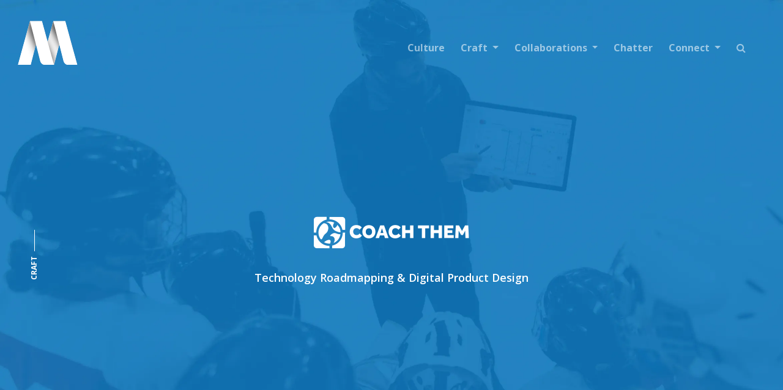

--- FILE ---
content_type: text/html; charset=UTF-8
request_url: https://madhattertech.ca/collaborations/coach-them
body_size: 84030
content:
<!DOCTYPE html>
<html lang="en" dir="ltr" prefix="content: http://purl.org/rss/1.0/modules/content/  dc: http://purl.org/dc/terms/  foaf: http://xmlns.com/foaf/0.1/  og: http://ogp.me/ns#  rdfs: http://www.w3.org/2000/01/rdf-schema#  schema: http://schema.org/  sioc: http://rdfs.org/sioc/ns#  sioct: http://rdfs.org/sioc/types#  skos: http://www.w3.org/2004/02/skos/core#  xsd: http://www.w3.org/2001/XMLSchema# ">
  <head>
    <meta charset="utf-8" />
<link rel="canonical" href="https://madhattertech.ca/collaborations/coach-them" />
<meta name="Generator" content="Drupal 10 (https://www.drupal.org)" />
<meta name="MobileOptimized" content="width" />
<meta name="HandheldFriendly" content="true" />
<meta name="viewport" content="width=device-width, initial-scale=1.0" />
<link rel="icon" href="/sites/default/files/M%20Favicon%20Black_0.ico" type="image/vnd.microsoft.icon" />

    <title>Coach Them | Madhattertech</title>
    <link rel="stylesheet" media="all" href="/sites/default/files/css/css_ciNkF_szaEurk4Y3E61QV_le2FFPNcdlpYfcJ5_2O8g.css?delta=0&amp;language=en&amp;theme=mht&amp;include=eJxFjlEOwyAMQy_EypGmQCJASggi0Imefl23aj-Wn_1hB4Zj-ag8pbpwAStgqelHQljARQaz5QMY3V7IDBLZzVXx7LTT6boAl4Mcw9I5nlgs6k59ea10bjnJwyfWAPywsfiz1qBD6tCyeeyzAW__ZJu1zcDFMqGzZYPke2Uv9DJ_6SaKk-kN8uNRGg" />
<link rel="stylesheet" media="all" href="/sites/default/files/css/css_IFWGx_xZ9FGhH2WONv2oCR8qouEHfudZVNcaTuvOiyI.css?delta=1&amp;language=en&amp;theme=mht&amp;include=eJxFjlEOwyAMQy_EypGmQCJASggi0Imefl23aj-Wn_1hB4Zj-ag8pbpwAStgqelHQljARQaz5QMY3V7IDBLZzVXx7LTT6boAl4Mcw9I5nlgs6k59ea10bjnJwyfWAPywsfiz1qBD6tCyeeyzAW__ZJu1zcDFMqGzZYPke2Uv9DJ_6SaKk-kN8uNRGg" />

    
    <link rel="stylesheet" href="https://maxcdn.bootstrapcdn.com/font-awesome/4.7.0/css/font-awesome.min.css">
    <!-- Link Swiper's CSS -->
    <link rel="stylesheet" href="https://cdn.jsdelivr.net/npm/swiper/swiper-bundle.min.css" />

    <!-- Google Tag Manager -->
    <script>(function(w,d,s,l,i){w[l]=w[l]||[];w[l].push({'gtm.start':
    new Date().getTime(),event:'gtm.js'});var f=d.getElementsByTagName(s)[0],
    j=d.createElement(s),dl=l!='dataLayer'?'&l='+l:'';j.async=true;j.src=
    'https://www.googletagmanager.com/gtm.js?id='+i+dl;f.parentNode.insertBefore(j,f);
    })(window,document,'script','dataLayer','GTM-K5LKVJH');</script>
    <!-- End Google Tag Manager -->

  </head>
  <body class="path-node page-node-type-collaboration">
    <!-- Google Tag Manager (noscript) -->
    <noscript><iframe src="https://www.googletagmanager.com/ns.html?id=GTM-K5LKVJH"
    height="0" width="0" style="display:none;visibility:hidden"></iframe></noscript>
    <!-- End Google Tag Manager (noscript) -->

    
    <a href="#main-content" class="visually-hidden focusable skip-link">
      Skip to main content
    </a>
    
      <div class="dialog-off-canvas-main-canvas" data-off-canvas-main-canvas>
    <div class="layout-container">

        <!-- Collaboration Header -->

<header class="mht-header mht-jumbotron">
  <div class="header-overlay mht-color1 mht-no-overlay "></div>

    <div class="mht-side-text-container">
    <h3 class="mht-side-text">Craft</h3>
  </div>
  
  <div class="container-fluid px-lg-3 l-navbar mht-color1">
    <nav class="navbar navbar-expand-lg navbar-dark l-header-menu ">
      <div class="container-fluid">
        <div class="l-logo-container">
          <a class="navbar-brand" href="/">
            <?xml version="1.0" encoding="UTF-8"?>
<svg id="logo" xmlns="http://www.w3.org/2000/svg" xmlns:xlink="http://www.w3.org/1999/xlink" viewBox="0 0 612 792">
  <defs>
    <clipPath id="clippath">
      <path d="M481.8503695977,131.6908044432h-120.0819641521l-56.6298677886,207.3983373925-56.6298677886-207.3983373925h-120.3191985829L8.1075071336,571.4708921457h127.8794039703l52.3619662855-205.0847221291,42.7188116855,167.3142188402c5.6735348244,22.2221818754,25.6904797064,37.7705032889,48.6253308125,37.7705032889h89.8732117518l52.2433490701-204.6201058375,42.5998080948,166.8496025486c5.6739211997,22.2221818754,25.6904797064,37.7705032889,48.6257171878,37.7705032889h88.8972277579l-120.0819641521-439.7800877025Z" style="fill: #fff;"></path>
    </clipPath>
    <image id="image" width="179" height="242" xlink:href="[data-uri]"></image>
  </defs>
  <g style="isolation: isolate;">
    <g id="Layer_1" data-name="Layer 1">
      <g>
        <rect y="0" width="612" height="792" style="fill: none;"></rect>
        <g>
          <path d="M481.8503695977,131.6908044432h-120.0819641521l-56.6298677886,207.3983373925-56.6298677886-207.3983373925h-120.3191985829L8.1075071336,571.4708921457h127.8794039703l52.3619662855-205.0847221291,42.7188116855,167.3142188402c5.6735348244,22.2221818754,25.6904797064,37.7705032889,48.6253308125,37.7705032889h89.8732117518l52.2433490701-204.6201058375,42.5998080948,166.8496025486c5.6739211997,22.2221818754,25.6904797064,37.7705032889,48.6257171878,37.7705032889h88.8972277579l-120.0819641521-439.7800877025Z" style="fill: #fff;"></path>
          <g style="clip-path: url(#clippath);">
            <polygon points="8.1075071336 571.4709180739 135.9868384947 571.4709180739 248.2711294459 131.690778515 128.1893182898 131.690778515 8.1075071336 571.4709180739" style="fill: #fff;"></polygon>
            <path d="M284.1939345783,571.4709180739h85.0056894785l112.2842909512-439.7801395589h-120.0818111562l-108.7886001129,398.4205874264c-5.6868671154,20.8272276175,9.9907604431,41.3595521326,31.5804308393,41.3595521326Z" style="fill: #fff;"></path>
            <use transform="translate(170.2232401282 34.8878784105) rotate(-14.2846668759) scale(2.2718921319 2.4852322656)" xlink:href="#image" style="mix-blend-mode: multiply; opacity: .9;"></use>
            <use transform="translate(-72.5358799072 -10.2767599515) rotate(-14.2846781774) scale(2.314947714 3.5961420099)" xlink:href="#image" style="mix-blend-mode: multiply; opacity: .9;"></use>
            <path d="M601.9319934666,571.4709180734l-88.8971917638-.000000004c-22.9350165583-.000000001-42.9519289712-15.5483417191-48.6256677966-37.7704854561l-102.6407627322-402.0096541097,120.0818111562.0000000054,120.0818111364,439.7801395643Z" style="fill: #fff;"></path>
            <path d="M368.5901288082,571.4709180734l-88.8971917638-.000000004c-22.9350165583-.000000001-42.9519289712-15.5483417191-48.6256677966-37.7704854561l-102.6407627322-402.0096541097,120.0818111562.0000000054,120.0818111364,439.7801395643Z" style="fill: #fff;"></path>
          </g>
        </g>
      </g>
    </g>
  </g>
</svg>
          </a>
        </div>

        <button
          class="navbar-toggler"
          type="button"
          data-bs-toggle="offcanvas"
          data-bs-target="#offcanvasExample"
          aria-controls="offcanvasExample"
          >
          <span class="navbar-toggler-icon"></span>
        </button>

        <!-- Collapse navbar -->
        <div class="collapse navbar-collapse" id="navbarSupportedContent">  <div class="region region-main-menu">
    <nav role="navigation" aria-labelledby="block-mainnavigation-menu" id="block-mainnavigation" class="block block-menu navigation menu--main">
            
  <h2 class="visually-hidden" id="block-mainnavigation-menu">Main navigation</h2>
  

        
  
  
          <ul class="navbar-nav ms-auto mb-2 mb-lg-0 l-navbar-links">
    
        
        
      

                    <li class="topmenu nav-item ">
          <a class="nav-link "  href="/culture">Culture</a>
        </li>
          
      

                    <li class="topmenu nav-item dropdown">
          <a class="nav-link dropdown-toggle " href="/craft" data-bs-toggle="dropdown">
            Craft 
          </a>
        <ul class="dropdown-menu">
                      <li>
                              <a class="dropdown-item" href="/craft/whiteboard-room">Whiteboard Room</a>
                          </li>
                      <li>
                              <a class="dropdown-item" href="/craft/creative-suite">Creative Suite</a>
                          </li>
                      <li>
                              <a class="dropdown-item" href="/craft/technology-hub">Technology Hub </a>
                          </li>
                      <li>
                              <a class="dropdown-item" href="/craft/buzz-machine">Buzz Machine </a>
                          </li>
                      <li>
                              <a class="dropdown-item" href="/craft/mad-labs">Mad Labs</a>
                          </li>
                  </ul>
      </li>

          
      

                    <li class="topmenu nav-item dropdown">
          <a class="nav-link dropdown-toggle " href="/collaborations/portfolio-gallery" data-bs-toggle="dropdown">
            Collaborations 
          </a>
        <ul class="dropdown-menu">
                      <li>
                              <a class="dropdown-item" href="/history-experience">History of Experience</a>
                          </li>
                      <li>
                              <a class="dropdown-item" href="/collaborations/portfolio-gallery">Portfolio Gallery</a>
                          </li>
                  </ul>
      </li>

          
      

                    <li class="topmenu nav-item ">
          <a class="nav-link "  href="/chatter-stories">Chatter</a>
        </li>
          
      

                    <li class="topmenu nav-item dropdown">
          <a class="nav-link dropdown-toggle " href="/connect-us" data-bs-toggle="dropdown">
            Connect 
          </a>
        <ul class="dropdown-menu">
                      <li>
                              <a class="dropdown-item" href="/connect-us">Sales Support</a>
                          </li>
                      <li>
                              <a class="dropdown-item" href="/connect/marketing-support-center">Marketing Support</a>
                          </li>
                      <li>
                              <a class="dropdown-item" href="/connect/tech-support-center">Tech Support</a>
                          </li>
                      <li>
                              <a class="dropdown-item" href="/connect/careers">Careers</a>
                          </li>
                  </ul>
      </li>

          
      <li class="topmenu nav-item">
        <button onclick="openSearch()" class="nav-link menu-search" ><i class="fa fa-search"></i></button>
      </li>
    </ul>

  


  </nav>

  </div>
</div>

        <!-- OffCanvas -->
        <div
          class="offcanvas offcanvas-start bg-primary"
          tabindex="-1"
          id="offcanvasExample"
          aria-labelledby="offcanvasExampleLabel"
          >
          <div class="offcanvas-header d-flex d-lg-none">
            <h5 class="offcanvas-title text-white" id="offcanvasExampleLabel">Madhatter</h5>
            <a href="javascript:void(0) "
              class="text-reset p-0"
              data-bs-dismiss="offcanvas"
              aria-label="close"
              >
              <svg xmlns="http://www.w3.org/2000/svg"
                width="24"
                height="24"
                fill="#FFFFFF"
                class="bi bi-x-circle"
                viewBox="0 0 16 16"
                >
                <path d="M8 15A7 7 0 1 1 8 1a7 7 0 0 1 0 14zm0 1A8 8 0 1 0 8 0a8 8 0 0 0 0 16z"/>
                <path d="M4.646 4.646a.5.5 0 0 1 .708 0L8 7.293l2.646-2.647a.5.5 0 0 1 .708.708L8.707 8l2.647 2.646a.5.5 0 0 1-.708.708L8 8.707l-2.646 2.647a.5.5 0 0 1-.708-.708L7.293 8 4.646 5.354a.5.5 0 0 1 0-.708z"/>
              </svg>
            </a>
          </div>
          <div class="offcanvas-body p-lg-0">  <div class="region region-mobile-menu">
    <nav role="navigation" aria-labelledby="block-mobilemobile-2-menu" id="block-mobilemobile-2" class="block block-menu navigation menu--mobile-mobile">
            
  <h2 class="visually-hidden" id="block-mobilemobile-2-menu">Mobile Mobile</h2>
  

        
  
  
          <ul class="navbar-nav">
    
    <form class="pb-3" action="/search/node" method="get" id="search-block-form" accept-charset="UTF-8">
      <input class="form-control" title="search" data-drupal-selector="edit-keys" type="text" id="edit-keys" name="keys" value="" size="15" maxlength="128" class="form-search" placeholder="Search...">
    </form>

        

              <li class="nav-item">
        <a class="nav-link" href="/culture">Culture</a>
      </li>
          <li class="nav-item">
        <a class="nav-link" href="/craft">Craft</a>
      </li>
          <li class="nav-item">
        <a class="nav-link" href="/history-experience">Our Achievements</a>
      </li>
          <li class="nav-item">
        <a class="nav-link" href="/connect-us">Connect</a>
      </li>
        </ul>

  



  </nav>

  </div>
</div>
        </div>

      </div>
    </nav>

  </div>

  <!--Header Hero Text -->
    <div class="container-flex container-header overlay" style='background-image: url("/sites/default/files/styles/collaboration_background_image/public/2022-10/background.jpg.webp?h=a085af79&amp;itok=2Gz5j7ll");' >
  
    <div class="mht-fullscreen-video-wrap">
     <video src="" autoplay muted loop></video>
    </div>

    <div class="container l-header-description collaboration-header">
      <div class="p-lg-5 l-header-text">
        <div class="col-lg-7 col-md-8 col-sm-10 text-center">
          <img class="img-fluid pb-4" src="/sites/default/files/2022-09/CoachThem_logo-17%20%281%29.png" alt="Company Logo">
          <p>Technology Roadmapping &amp; Digital Product Design</p>

        </div>
      </div>
    </div>
  </div>


  <!-- Search Overlay -->
    <div class="mht-search-overlay">
      <div id="myOverlay" class="overlay">
        <span class="closebtn" onclick="closeSearch()" title="Close Overlay">x</span>
        <div class="overlay-content">

          <!-- /search/node?keys=parameters -->
          <form class="mht-searchform"  action="/search/node" method="get" id="search-block-form" accept-charset="UTF-8">
            <input class="search-text" title="search" data-drupal-selector="edit-keys" type="text" id="edit-keys" name="keys" value="" size="15" maxlength="128" class="form-search">
            <div class="menu-search"><i class="fa fa-search"></i></div>
          </form>
        </div>
      </div>
    </div>





</header>
  

  
  

  

    <div class="region region-highlighted">
    <div data-drupal-messages-fallback class="hidden"></div>

  </div>


  

  <main role="main">
    <a id="main-content" tabindex="-1"></a>
    <div class="layout-content">
        <div class="region region-content">
    <div id="block-mht-content" class="block block-system block-system-main-block">
  
    
      
<article data-history-node-id="351" about="/collaborations/coach-them" class="node node--type-collaboration node--view-mode-full">

  
    

  
  <div class="node__content">

    

    
      <div class="field field--name-field-page-builder field--type-entity-reference-revisions field--label-hidden field__items">
              <div class="field__item">  <div class="paragraph paragraph--type--layout paragraph--view-mode--default">
            <div class="layout layout--onecol">
    <div  class="layout__region layout__region--content">
        <div class="paragraph paragraph--type--collaboration-text paragraph--view-mode--default">
    
      
        <!-- Side Title text Container -->
        <section>
          <div class="container-fluid">
            <div class="mht-sidetitle-text mht-color1">
              <div class="mht-side-container">
                <div class="mht-title">
                  
                                      <h1>SITUATION </h1>
                                    <br> 
                </div>
                              </div>
              <div class="mht-content">
                                  <h3 class="mht-text-color2">Connecting &amp; Inspiring Coaches</h3>
                                <p>&nbsp;</p><p>Coach Them makes it faster for coaches to create practice plans and drills. With over 1000 drills with videos to inspire coaches, the platform was evolving to focus on introducing new future features and benefits for players and coaches.</p>
              </div>
            </div>
          </div>
        </section>

      
      </div>


  <div class="paragraph paragraph--type--image-with-text-background paragraph--view-mode--default">
    
    <!-- Image cutout w/Text Background -->

            <section>
          <div class="container-fluid mht-image-text-background mht-p-90" >
        <div class="mht-background-text "></div>
        <div class="mht-media  ">
                      <img class="mht-image img-fluid  " src="/sites/default/files/styles/original/public/2022-09/Coachthem_-laptop-and-phone_2.png.webp?itok=bCzcX6QA" alt="Cutout Image with Video">
                  </div>
      </div>
      <!-- Modal Body -->
      <!-- Add different Id for modal check -->
      <div class="modal fade" id="exampleModal" tabindex="-1" aria-labelledby="exampleModalLabel" aria-hidden="true">
        <div class="modal-dialog">
          <div class="modal-content">
            <div class="modal-body">
              <button style="background-color: #FFFFFF;" type="button" class="btn-close" data-bs-dismiss="modal" aria-label="Close"></button>
              <div style="height: 100%; display: flex;align-items: center;"class="mht-media-video">
                <video style="width: 100%;" src="" autoplay muted loop></video>
              </div>
            </div>
          </div>
        </div>
      </div>
     </section>

      </div>
  <div class="paragraph paragraph--type--collaboration-list paragraph--view-mode--default">
    
      <!-- Side Title text Container -->
      <section>
        <div class="container-fluid">
          <div class="mht-sidetitle-text">

            <div class="mht-side-container">
              <div class="mht-title">
                <h1>SERVICES </h1>
              </div>
            </div>

            <div class="mht-content">
              <ul class="mht-sidetitle-list">
                

                <li class="mht-list-item">Design thinking sessions</li>
              <li class="mht-list-item">Technology strategy</li>
              <li class="mht-list-item">Product development</li>
              <li class="mht-list-item">Technology roadmapping</li>
              <li class="mht-list-item">Funding &amp; innovation</li>
              <li class="mht-list-item">User Interface design</li>
              <li class="mht-list-item">User Experience design</li>
              <li class="mht-list-item">Sales strategy &amp; support</li>
              <li class="mht-list-item">Business development</li>
              <li class="mht-list-item">Marketing &amp; partnerships</li>
        


              </ul>
            </div>
          </div>
        </div>
      </section>

      </div>
  <div class="paragraph paragraph--type--image paragraph--view-mode--default mht-fullimage" style="overflow: hidden;">
          
      <div class="field field--name-field-image field--type-entity-reference field--label-hidden field__items">
              <div class="field__item">    <img loading="lazy" srcset="/sites/default/files/styles/original/public/2022-09/Rectangle%20Copy%204.png.webp?itok=SHl9D7Uf 1680w" sizes="(min-width: 1290px) 1290px, 100vw" width="1680" height="981" src="/sites/default/files/styles/original/public/2022-09/Rectangle%20Copy%204.png.webp?itok=SHl9D7Uf" alt="coachthem" typeof="foaf:Image" />


</div>
          </div>
  

      </div>
  <div class="paragraph paragraph--type--collaboration-text paragraph--view-mode--default">
    
      
        <!-- Side Title text Container -->
        <section>
          <div class="container-fluid">
            <div class="mht-sidetitle-text mht-color2">
              <div class="mht-side-container">
                <div class="mht-title">
                  
                                      <h1>SOLUTION </h1>
                                    <br> 
                </div>
                              </div>
              <div class="mht-content">
                                <p>With the right energy in the Whiteboard Room, the ideas began to flow. Design thinking sessions and teamwork bring together new features and exciting innovations to evolve the product and platform.</p>
              </div>
            </div>
          </div>
        </section>

      
      </div>
  <div class="paragraph paragraph--type--image paragraph--view-mode--default mht-fullimage" style="overflow: hidden;">
          
      <div class="field field--name-field-image field--type-entity-reference field--label-hidden field__items">
              <div class="field__item">    <img loading="lazy" srcset="/sites/default/files/styles/original/public/2022-09/website.jpg.webp?itok=W3yEVM4e 2200w" sizes="(min-width: 1290px) 1290px, 100vw" width="2200" height="1616" src="/sites/default/files/styles/original/public/2022-09/website.jpg.webp?itok=W3yEVM4e" alt="coachthem" typeof="foaf:Image" />


</div>
          </div>
  

      </div>
  <div class="paragraph paragraph--type--spacer paragraph--view-mode--default">
          <section class="mht-spacer mht-p60 mht-light-grey-bkg"></section>
      </div>
  <div class="paragraph paragraph--type--image paragraph--view-mode--default mht-fullimage" style="overflow: hidden;">
          
      <div class="field field--name-field-image field--type-entity-reference field--label-hidden field__items">
              <div class="field__item">    <img loading="lazy" srcset="/sites/default/files/styles/original/public/2022-09/coachthem-666616444.jpg.webp?itok=C6hmh4-5 2200w" sizes="(min-width: 1290px) 1290px, 100vw" width="2200" height="1467" src="/sites/default/files/styles/original/public/2022-09/coachthem-666616444.jpg.webp?itok=C6hmh4-5" alt="coachthem" typeof="foaf:Image" />


</div>
          </div>
  

      </div>
  <div class="paragraph paragraph--type--collaboration-text paragraph--view-mode--default">
    
              <!-- Text Container -->
        <section>
          <div class="container-fluid">
            <div class="mht-collaboration-text mht-color2">
              <p><strong>Draw drills </strong>once and keep them forever. Create practice plans with the click of a button. Tap into the marketplace and find drills already made for your team. Share videos to inspire you and your coaches to develop skills, create better practice sessions and ensure players are enjoying training for the game they love to play.</p>
            </div>
          </div>
        </section>
      
      </div>


  <div class="paragraph paragraph--type--image-with-text-background paragraph--view-mode--default">
    
    <!-- Image cutout w/Text Background -->

            <section class="mht-fullheight">
          <div class="container-fluid mht-image-text-background " >
        <div class="mht-background-text "></div>
        <div class="mht-media  ">
                      <img class="mht-image img-fluid  mht-top" src="/sites/default/files/styles/original/public/2022-09/coachthem%20tablet.png.webp?itok=IylYnE5a" alt="Cutout Image with Video">
                  </div>
      </div>
      <!-- Modal Body -->
      <!-- Add different Id for modal check -->
      <div class="modal fade" id="exampleModal" tabindex="-1" aria-labelledby="exampleModalLabel" aria-hidden="true">
        <div class="modal-dialog">
          <div class="modal-content">
            <div class="modal-body">
              <button style="background-color: #FFFFFF;" type="button" class="btn-close" data-bs-dismiss="modal" aria-label="Close"></button>
              <div style="height: 100%; display: flex;align-items: center;"class="mht-media-video">
                <video style="width: 100%;" src="" autoplay muted loop></video>
              </div>
            </div>
          </div>
        </div>
      </div>
     </section>

      </div>
  <div class="paragraph paragraph--type--image paragraph--view-mode--default mht-fullimage" style="overflow: hidden;">
          
      <div class="field field--name-field-image field--type-entity-reference field--label-hidden field__items">
              <div class="field__item">    <img loading="lazy" srcset="/sites/default/files/styles/original/public/2022-09/coachthem-1256904855.jpg.webp?itok=9YuY73tC 2200w" sizes="(min-width: 1290px) 1290px, 100vw" width="2200" height="1467" src="/sites/default/files/styles/original/public/2022-09/coachthem-1256904855.jpg.webp?itok=9YuY73tC" alt="coachthem" typeof="foaf:Image" />


</div>
          </div>
  

      </div>
  <div class="paragraph paragraph--type--collaboration-text paragraph--view-mode--default">
    
      
        <!-- Side Title text Container -->
        <section>
          <div class="container-fluid">
            <div class="mht-sidetitle-text mht-color2">
              <div class="mht-side-container">
                <div class="mht-title">
                  
                                      <h1>SUCCESS </h1>
                                    <br> 
                </div>
                              </div>
              <div class="mht-content">
                                <p><strong>Technology roadmapping</strong> prioritized and organized the features and benefits into product releases by quarter. Creative mock ups and user experience journeys for designed a flow for the application. Product prototyping conceptualized a vision for the future releases of the coaching portal. Sales and marketing was activated to support the product, partner channels and business development.</p>
              </div>
            </div>
          </div>
        </section>

      
      </div>
  <div class="paragraph paragraph--type--layout-text paragraph--view-mode--default">
    
    <!-- Colored text Container -->
    <section>
      <div class="container-fluid mht-container mht-light-grey-bkg">

                <div class="container mht-container">
          <div class="row ps-lg-4 p-5 pb-2">

                        <div class="col-md-12 ps-5">
                          <h1 class="text-align-center"><strong>COLLABORATIONS</strong><br>&nbsp;</h1>
            </div>
          </div>
        </div>
      </div>
    </section>

      </div>
  <div class="paragraph paragraph--type--blocks paragraph--view-mode--default">
     
    <!-- Card Component: News Grid -->
    <section>
      <div class="container-fluid mht-light-grey-bkg">
        <div class="container">
          <div class="row ps-lg-4">
            <div class="col-md-12 ">
                
            <div class="field field--name-field-block field--type-block-field field--label-hidden field__item"><div class="views-element-container block block-views block-views-blockcollaboration-block-1" id="block-views-block-collaboration-block-1">
  
    
      <div><div class="mht-grey-bkg view view-collaboration view-id-collaboration view-display-id-block_1 js-view-dom-id-fb1b18d8e7968212db38dc04f02d35cab1d3312636b6474b23da08f722cd012c">
  
    
      
      <div class="item-list item-list--blazy item-list--blazy-column"><ul class="blazy blazy--grid b-column b-count-4 b-column--sm-1 b-column--md-2 b-column--lg-4 blazy--media blazy--view blazy--view--collaboration blazy--view--collaboration--block-1 blazy--view--collaboration-block-block-1 is-b-captioned" data-media-gallery data-blazy="" id="blazy-5484ce2794d-1"><li class="grid"><div class="grid__content"><div class="mht-item-card mht-min-600">
        <div class="mht-card-top">
          <a href='/collaborations/africa-portal'>
            <img class="img-fluid" src="/sites/default/files/styles/grid_3_masonry/public/2024-04/AfricaPortalIMG.jpg.webp?itok=yeFrxfbZ" alt="...">
          </a>
        </div>
        <div class="mht-card-body">
          <div class="mht-article-categories pb-3"><span class="mht-category-parent">Case Study</span> <span class="mht-category-child"></span></div>
          <h5 class="mht-title"><a href="#"><a href="/collaborations/africa-portal" hreflang="en">Africa Portal</a></a></h5>
<p>The Africa Portal is an online resource that seeks to broaden the availability, accessibility, and use of policy research on issues critical to the future of Africa.</p>
        </div>
      </div></div>
</li><li class="grid"><div class="grid__content"><div class="mht-item-card mht-min-600">
        <div class="mht-card-top">
          <a href='/collaborations/just-keep-livin'>
            <img class="img-fluid" src="/sites/default/files/styles/grid_3_masonry/public/2024-04/MMIMG.png.webp?itok=l48EWPyc" alt="...">
          </a>
        </div>
        <div class="mht-card-body">
          <div class="mht-article-categories pb-3"><span class="mht-category-parent">Case Study</span> <span class="mht-category-child"></span></div>
          <h5 class="mht-title"><a href="#"><a href="/collaborations/just-keep-livin" hreflang="en">Just Keep Livin</a></a></h5>
<p>Digital Brand Launch of the Lifestyle Clothing Designed by Matthew McConaughey</p>
        </div>
      </div></div>
</li><li class="grid"><div class="grid__content"><div class="mht-item-card mht-min-600">
        <div class="mht-card-top">
          <a href='/collaborations/alarmforce'>
            <img class="img-fluid" src="/sites/default/files/styles/grid_3_masonry/public/2022-09/mockup%20%281%29.jpg.webp?itok=iftsrDil" alt="...">
          </a>
        </div>
        <div class="mht-card-body">
          <div class="mht-article-categories pb-3"><span class="mht-category-parent">Case Study</span> <span class="mht-category-child"></span></div>
          <h5 class="mht-title"><a href="#"><a href="/collaborations/alarmforce" hreflang="en">Alarmforce</a></a></h5>
<p>Mad Hatter was enlisted to help AlarmForce improve its home surveillance systems, a mobile application needs to be designed and developed for secure monitoring.</p>
        </div>
      </div></div>
</li><li class="grid"><div class="grid__content"><div class="mht-item-card mht-min-600">
        <div class="mht-card-top">
          <a href='/collaborations/cosm-medical'>
            <img class="img-fluid" src="/sites/default/files/styles/grid_3_masonry/public/2024-05/COSMIMG_0.png.webp?itok=N1wEeV5w" alt="...">
          </a>
        </div>
        <div class="mht-card-body">
          <div class="mht-article-categories pb-3"><span class="mht-category-parent">Case Study</span> <span class="mht-category-child"></span></div>
          <h5 class="mht-title"><a href="#"><a href="/collaborations/cosm-medical" hreflang="en">Cosm Medical</a></a></h5>
<p>Pelvic floor disorders are life altering and devastating. Women are suffering from an underserved and stigmatized health issue and care needs to significantly improve and be modernized.<br />
</p>
        </div>
      </div></div>
</li></ul></div>
  
          </div>
</div>

  </div>
</div>
      

            </div>
          </div>
        </div>
      </div>
    </section>

      </div>
  <div class="paragraph paragraph--type--button paragraph--view-mode--default">
        
      <div class="mht-light-grey-bkg" style="padding-top: 30px;padding-bottom: 30px;width: 100%; margin: 0 auto; text-align: center;">
        <a href="/history-experience">
          <button type="button" class="btn btn-outline-info mht-button"><span>Learn more</span></button> 
        </a>
      </div>
      </div>

    </div>
  </div>

      </div>
</div>
              <div class="field__item">  <div class="paragraph paragraph--type--spacer paragraph--view-mode--default">
          <section class="mht-spacer mht-p60 mht-light-grey-bkg"></section>
      </div>
</div>
          </div>
  

  </div>

</article>

  </div>

  </div>

    </div>  </main>

  <!--Simplified Footer-->
<footer>
  <div class="l-footer bg-primary">
    <div class="container">
      <div class="pt-lg-5 pb-lg-5">

        <div class="row">
          <div class="col-lg-5 col-md-6 col-sm-12 pe-lg-5 mht-company-description mht-footer-display">
              <div class="region region-footer-col-1">
    <div id="block-footertext" class="block block-block-content block-block-contentbe2311eb-0d17-4e3e-b705-ae7e4aebf9f0">
  
      <h5 class="text-uppercase" >Company</h5>
    <hr>
    
    
      
            <div class="clearfix text-formatted field field--name-body field--type-text-with-summary field--label-hidden field__item"><p>We are a marketing technology agency who combines strategy, creativity and engineering to architect delightful digital media experiences delivered to internet connected devices all over the world. We help grow businesses, build buzz, and generate revenues. We cut costs and improve communications for companies by designing and developing their digital media to create efficiencies online with customers, suppliers and partners.<br>
<br>
We create mobile applications, custom applications, portals and product development prototyping. We design tablet applications, responsive websites and content management systems. We implement marketing automation, lead generation, mass email campaigns and advertising programs with search engine technology. We design social intranets, direct social media, and develop digital engagement campaigns with interactive digital displays and mobile plays.</p></div>
      

  </div>


  </div>

          </div>
          <div class="col-lg-2 col-md-6 col-sm-12 mht-footer-menu mht-footer-display">
              <div class="region region-footer-col-2">
    <nav role="navigation" aria-labelledby="block-quicklinks-menu" id="block-quicklinks" class="block block-menu navigation menu--quick-links">
      
  <h5 class="text-uppercase"  id="block-quicklinks-menu">Quick Links</h5>
  <hr>
  

        
  
    
    <ul>

        
              <li>
        <a href="/culture">Culture</a>
      </li>
          <li>
        <a href="/craft">Craft</a>
      </li>
          <li>
        <a href="/connect/careers">Careers</a>
      </li>
          <li>
        <a href="/connect-us">Connect</a>
      </li>
          <li>
        <a href="/privacy-policy">Privacy Policy</a>
      </li>
        </ul>

  



  </nav>


  </div>

          </div>
          <div class="col-lg-2 col-md-6 mht-footer-locations mht-footer-display">
              <div class="region region-footer-col-3">
    <div id="block-locations" class="block block-block-content block-block-content823aff3c-5f90-49b5-be21-967a7632b148">
  
      <h5 class="text-uppercase" >Locations</h5>
    <hr>
    
    
      
            <div class="clearfix text-formatted field field--name-body field--type-text-with-summary field--label-hidden field__item"><h2><strong>WATERLOO REGION</strong></h2><p>Catalyst137<br>137 Glasgow, Street Suite 380<br>Kitchener, Ontario<br>Canada N2G 4X8</p><h2><br><strong>TORONTO REGION</strong></h2><p>51 Wolseley Street, Workplace One<br>Toronto, Ontario<br>Canada M5A 1K8</p><p>&nbsp;</p><p>340 King Street East, Workplace One<br>Toronto, Ontario<br>Canada M5A 1K8<br>&nbsp;</p><p>&nbsp;</p></div>
      

  </div>


  </div>

          </div>

          <div class="col-lg-3 col-md-6">
            <h5>CONNECT WITH US</h5>
            <hr>
            <div class="mht-contact-details">
              <div class="mht-icon-info">
                <img class="mht-icon mht-icon-cell" src="/themes/custom/mht/assets/img/icons/Phone.png" alt="Phone icon">
                <div class="mht-info">
                    <div class="region region-footer-col-4">
    <div id="block-phonedescription" class="block block-block-content block-block-contenta5f0a4c3-d80e-4a12-9500-40aad29fc155">
  
    
      
            <div class="clearfix text-formatted field field--name-body field--type-text-with-summary field--label-hidden field__item"><h1><strong>GENERAL INQUIRIES</strong></h1>

<p>Toll Free:&nbsp;
<style type="text/css"><!--td {border: 1px solid #cccccc;}br {mso-data-placement:same-cell;}-->
</style>
1-855-623-2255</p>

<p>Canada:
<style type="text/css"><!--td {border: 1px solid #cccccc;}br {mso-data-placement:same-cell;}-->
</style>
(226) 444-0434</p>

<p>United States:&nbsp;
<style type="text/css"><!--td {border: 1px solid #cccccc;}br {mso-data-placement:same-cell;}-->
</style>
1-888-505-2836</p>

<p>&nbsp;</p>

<h1><strong>CLIENT SERVICES</strong></h1>

<p>Tech Support:&nbsp;
<style type="text/css"><!--td {border: 1px solid #cccccc;}br {mso-data-placement:same-cell;}-->
</style>
(226) 444-0435</p>

<p>Marketing Support:&nbsp;(226) 444-0766</p>
</div>
      

  </div>

  </div>

                </div>
              </div>

              <div class="mht-icon-info">
                <img class="mht-icon mht-icon-envelope" src="/themes/custom/mht/assets/img/icons/envelope.png" alt="Envelope Icons">
                <div class="mht-info">

                                      <a class="mht-email"  href="javascript:location='mailto:\u0063\u006f\u006e\u006e\u0065\u0063\u0074\u0040\u006d\u0061\u0064\u0068\u0061\u0074\u0074\u0065\u0072\u0074\u0065\u0063\u0068\u002e\u0063\u0061';void 0"><h1 class="text-uppercase" style="font-weight: 700" >EMAIL INQUIRIES</h1></a>
                                  </div>
              </div>
            </div>

            <a class="footer-logo" href="/">

                <svg xmlns="http://www.w3.org/2000/svg" xmlns:xlink="http://www.w3.org/1999/xlink"
                  viewBox="0 0 612 792">
                  <defs>
                    <clipPath id="clippath">
                      <path
                        d="M481.8503695977,131.6908044432h-120.0819641521l-56.6298677886,207.3983373925-56.6298677886-207.3983373925h-120.3191985829L8.1075071336,571.4708921457h127.8794039703l52.3619662855-205.0847221291,42.7188116855,167.3142188402c5.6735348244,22.2221818754,25.6904797064,37.7705032889,48.6253308125,37.7705032889h89.8732117518l52.2433490701-204.6201058375,42.5998080948,166.8496025486c5.6739211997,22.2221818754,25.6904797064,37.7705032889,48.6257171878,37.7705032889h88.8972277579l-120.0819641521-439.7800877025Z"
                        style="fill: #fff;" />
                    </clipPath>
                    <image id="image" width="179" height="242"
                      xlink:href="[data-uri]" />
                  </defs>
                  <g style="isolation: isolate;">
                    <g id="Layer_1" data-name="Layer 1">
                      <g>
                        <rect y="0" width="612" height="792" style="fill: none;" />
                        <g>
                          <path
                            d="M7.0400390625,661.28125l10.4775390625-61.720703125h15.880859375l12.3603515625,32.9072265625,12.2783203125-32.9072265625h15.880859375l10.4775390625,61.720703125h-15.962890625l-5.3203125-35.5263671875-14.5703125,35.5263671875h-6.384765625l-13.833984375-35.5263671875-5.3212890625,35.5263671875H7.0400390625Z"
                            style="fill: #fff;" />
                          <path
                            d="M134.818359375,650.5576171875h-22.919921875l-3.68359375,10.7236328125h-17.1083984375l23.4931640625-61.720703125h17.517578125l23.4921875,61.720703125h-17.107421875l-3.68359375-10.7236328125ZM130.5615234375,638.361328125l-7.203125-20.5458984375-7.2041015625,20.5458984375h14.4072265625Z"
                            style="fill: #fff;" />
                          <path
                            d="M165.1044921875,599.560546875h23.73828125c4.2021484375,0,8.1455078125.8466796875,11.8291015625,2.5380859375s6.90234375,3.943359375,9.6591796875,6.7529296875c2.7548828125,2.8115234375,4.923828125,6.0859375,6.5068359375,9.8232421875,1.5830078125,3.73828125,2.3740234375,7.6533203125,2.3740234375,11.74609375,0,4.0390625-.77734375,7.927734375-2.3330078125,11.6650390625-1.5546875,3.73828125-3.7109375,7.0263671875-6.466796875,9.86328125-2.755859375,2.8388671875-5.9755859375,5.103515625-9.6591796875,6.794921875s-7.6533203125,2.537109375-11.91015625,2.537109375h-23.73828125v-61.720703125ZM181.1484375,647.693359375h3.68359375c2.783203125,0,5.265625-.4365234375,7.44921875-1.310546875,2.181640625-.8720703125,4.0234375-2.0732421875,5.525390625-3.6015625,1.5-1.52734375,2.646484375-3.341796875,3.4375-5.443359375.791015625-2.099609375,1.1875-4.40625,1.1875-6.9169921875,0-2.4560546875-.4091796875-4.748046875-1.228515625-6.8759765625-.818359375-2.1279296875-1.978515625-3.9560546875-3.478515625-5.484375-1.501953125-1.52734375-3.34375-2.728515625-5.525390625-3.6015625-2.18359375-.8720703125-4.638671875-1.3095703125-7.3671875-1.3095703125h-3.68359375v34.5439453125Z"
                            style="fill: #fff;" />
                          <path
                            d="M281.5048828125,623.380859375h23.166015625v-23.8203125h16.0439453125v61.720703125h-16.0439453125v-25.4580078125h-23.166015625v25.4580078125h-16.0439453125v-61.720703125h16.0439453125v23.8203125Z"
                            style="fill: #fff;" />
                          <path
                            d="M373.921875,650.5576171875h-22.919921875l-3.68359375,10.7236328125h-17.1083984375l23.4931640625-61.720703125h17.517578125l23.4921875,61.720703125h-17.107421875l-3.68359375-10.7236328125ZM369.6650390625,638.361328125l-7.203125-20.5458984375-7.2041015625,20.5458984375h14.4072265625Z"
                            style="fill: #fff;" />
                          <path
                            d="M424.91796875,613.1494140625v48.1318359375h-16.0439453125v-48.1318359375h-13.1787109375v-13.5888671875h42.4013671875v13.5888671875h-13.1787109375Z"
                            style="fill: #fff;" />
                          <path
                            d="M474.359375,613.1494140625v48.1318359375h-16.0439453125v-48.1318359375h-13.1787109375v-13.5888671875h42.4013671875v13.5888671875h-13.1787109375Z"
                            style="fill: #fff;" />
                          <path
                            d="M535.5068359375,613.1494140625h-19.0732421875v10.3134765625h18.0087890625v13.5888671875h-18.0087890625v10.6416015625h19.0732421875v13.587890625h-35.1171875v-61.720703125h35.1171875v13.5888671875Z"
                            style="fill: #fff;" />
                          <path
                            d="M601.646484375,661.28125h-19.97265625l-15.3076171875-23.73828125v23.73828125h-16.0439453125v-61.720703125h24.966796875c3.4375,0,6.4384765625.505859375,9.00390625,1.5146484375,2.564453125,1.0107421875,4.6787109375,2.3876953125,6.34375,4.1337890625,1.6640625,1.7470703125,2.9189453125,3.765625,3.765625,6.0576171875.845703125,2.2919921875,1.2685546875,4.7470703125,1.2685546875,7.3671875,0,4.693359375-1.1328125,8.5-3.396484375,11.4189453125-2.265625,2.919921875-5.607421875,4.8984375-10.02734375,5.9345703125l19.3994140625,25.2939453125ZM566.3662109375,627.146484375h3.0283203125c3.1650390625,0,5.59375-.654296875,7.2861328125-1.9638671875,1.6904296875-1.310546875,2.537109375-3.193359375,2.537109375-5.6484375,0-2.4560546875-.8466796875-4.3388671875-2.537109375-5.6484375-1.6923828125-1.3095703125-4.12109375-1.96484375-7.2861328125-1.96484375h-3.0283203125v15.2255859375Z"
                            style="fill: #fff;" />
                        </g>
                        <g>
                          <path
                            d="M481.8503695977,131.6908044432h-120.0819641521l-56.6298677886,207.3983373925-56.6298677886-207.3983373925h-120.3191985829L8.1075071336,571.4708921457h127.8794039703l52.3619662855-205.0847221291,42.7188116855,167.3142188402c5.6735348244,22.2221818754,25.6904797064,37.7705032889,48.6253308125,37.7705032889h89.8732117518l52.2433490701-204.6201058375,42.5998080948,166.8496025486c5.6739211997,22.2221818754,25.6904797064,37.7705032889,48.6257171878,37.7705032889h88.8972277579l-120.0819641521-439.7800877025Z"
                            style="fill: #fff;" />
                          <g style="clip-path: url(#clippath);">
                            <polygon
                              points="8.1075071336 571.4709180739 135.9868384947 571.4709180739 248.2711294459 131.690778515 128.1893182898 131.690778515 8.1075071336 571.4709180739"
                              style="fill: #fff;" />
                            <path
                              d="M284.1939345783,571.4709180739h85.0056894785l112.2842909512-439.7801395589h-120.0818111562l-108.7886001129,398.4205874264c-5.6868671154,20.8272276175,9.9907604431,41.3595521326,31.5804308393,41.3595521326Z"
                              style="fill: #fff;" />
                            <use
                              transform="translate(170.2232401282 34.8878784105) rotate(-14.2846668759) scale(2.2718921319 2.4852322656)"
                              xlink:href="#image" style="mix-blend-mode: multiply; opacity: .9;" />
                            <use
                              transform="translate(-72.5358799072 -10.2767599515) rotate(-14.2846781774) scale(2.314947714 3.5961420099)"
                              xlink:href="#image" style="mix-blend-mode: multiply; opacity: .9;" />
                            <path
                              d="M601.9319934666,571.4709180734l-88.8971917638-.000000004c-22.9350165583-.000000001-42.9519289712-15.5483417191-48.6256677966-37.7704854561l-102.6407627322-402.0096541097,120.0818111562.0000000054,120.0818111364,439.7801395643Z"
                              style="fill: #fff;" />
                            <path
                              d="M368.5901288082,571.4709180734l-88.8971917638-.000000004c-22.9350165583-.000000001-42.9519289712-15.5483417191-48.6256677966-37.7704854561l-102.6407627322-402.0096541097,120.0818111562.0000000054,120.0818111364,439.7801395643Z"
                              style="fill: #fff;" />
                          </g>
                        </g>
                      </g>
                    </g>
                  </g>
                </svg>


            </a>
          </div>

        </div>
      </div>
   </div>
  </div>

  <div class="mht-privacy-menu">

    <div>
        <div class="region region-bottom">
    <nav role="navigation" aria-labelledby="block-privacymenu-menu" id="block-privacymenu" class="block block-menu navigation menu--privacy-menu">
            
  <h2 class="visually-hidden" id="block-privacymenu-menu">Privacy Menu</h2>
  

        
              <ul class="menu">
                    <li class="menu-item">
        <a href="/privacy-policy" data-drupal-link-system-path="node/949">Privacy</a>
              </li>
                <li class="menu-item">
        <a href="/connect-us" data-drupal-link-system-path="node/11">Contact</a>
              </li>
                <li class="menu-item">
        <a href="/accessibility" data-drupal-link-system-path="node/989">Accessibility </a>
              </li>
        </ul>
  



  </nav>

  </div>

      <h6 style="margin-left: 16px;">Copyright &copy;2026 Mad Hatter Technology Inc.</h6>
    </div>

    <ul>
              <li><a href="https://www.facebook.com/MadHatterTech/">
          <svg xmlns="http://www.w3.org/2000/svg" id="Layer_1" data-name="Layer 1" viewBox="0 0 300 300"
            class="footer-social-icon">
            <g id="Logo">
              <path id="Initiator"
                d="M300,150C300,67.1572631836,232.8427368164,0,150,0,67.1572998047,0,0,67.1572631836,0,150c0,70.3467773438,48.4292724609,129.3733154297,113.7633911133,145.582800293v-99.7449462891h-30.9312744141v-45.8378540039h30.9312744141v-19.7512573242c0-51.0551513672,23.1052368164-74.7194091797,73.2287475586-74.7194091797,9.5029174805,0,25.9002319336,1.8633178711,32.608190918,3.7266357422v41.5521972656c-3.5403076172-.37265625-9.6892822266-.558984375-17.3289550781-.558984375-24.5958984375,0-34.0988891602,9.3166259766-34.0988891602,33.5399047852v16.2109130859h48.9953979492l-8.4173583984,45.8378540039h-40.5780395508v103.0635498047c74.2714599609-8.9707397461,131.8275146484-72.2106079102,131.8275146484-148.9014038086Z" />
              <path id="F"
                d="M208.7505082031,195.8378540039l8.4173583984-45.8378540039h-48.9953979492v-16.2109130859c0-24.2232788086,9.5029907227-33.5399047852,34.0988891602-33.5399047852,7.6396728516,0,13.7886474609.186328125,17.3289550781.558984375v-41.5521972656c-6.7079589844-1.8633178711-23.1052734375-3.7266357422-32.608190918-3.7266357422-50.1235107422,0-73.2287475586,23.6642578125-73.2287475586,74.7194091797v19.7512573242h-30.9312780223v45.8378540039h30.9312780223v99.7449462891c11.6055175781,2.8793334961,23.7406860352,4.417199707,36.2366088867,4.417199707,6.1519042969,0,12.2146728516-.3789916992,18.1724853516-1.0985961914v-103.0635498047h40.5780395508Z"
                style="fill: #fff;" />
            </g>
          </svg>


        </a></li>
      
              <li><a href="https://twitter.com/madhattertech">
          <svg xmlns="http://www.w3.org/2000/svg" id="Layer_1" data-name="Layer 1" viewBox="0 0 300 300"
            class="footer-social-icon">
            <circle cx="150" cy="150" r="150" />
            <path
              d="M166.3740245361,136.4761984461l64.3286865234-74.7768955078h-15.2438378906l-55.8565927734,64.9277270508-44.6124990234-64.9277270508h-51.4552324219l67.4628486328,98.1822216797-67.4628486328,78.4150576172h15.2447036133l58.9860043945-68.5658847656,47.1140595703,68.5658847656h51.4552324219l-69.9642685547-101.8203837891h.0037441406ZM145.4943057861,160.7465353601l-6.8353857422-9.7767333984-54.3867868652-77.7945058594h23.4149743652l43.8907675781,62.7826464844,6.8353945312,9.7767333984,57.0527929687,81.6078339844h-23.4149677734l-46.5567890625-66.5922304688v-.0037441406Z"
              style="fill: #fff;" />
          </svg>


        </a></li>
      
              <li><a href="https://www.instagram.com/madhattertech/">
          <svg xmlns="http://www.w3.org/2000/svg" id="Layer_1" data-name="Layer 1" viewBox="0 0 300 300"
            class="footer-social-icon">
            <circle cx="150" cy="150" r="150" />
            <path
              d="M111.5266593982,59.6297489261c-9.5759994507.4518000412-16.1153997803,1.98-21.8322015381,4.2263999176-5.9165991211,2.3058002472-10.931399231,5.4-15.9209994507,10.4076006317-4.9896002197,5.0076013184-8.0622015381,10.0259994507-10.3518014145,15.9515991211-2.2158000755,5.7294003296-3.7169999313,12.2742004395-4.14,21.8555996704-.4230000687,9.5814019775-.5166000223,12.6611993408-.469800024,37.1015991211s.154800024,27.5040032959.6192000103,37.1051971436c.4571999931,9.5742004395,1.98,16.1118017578,4.2263999176,21.8304052734,2.3093996429,5.9165991211,5.4,10.9295947266,10.4093996429,15.9210021973,5.0094003296,4.9914074707,10.0242004395,8.0568017578,15.9642004395,10.35,5.7240005493,2.2121960449,12.2705996704,3.7205969238,21.8502026367,4.14,9.5796057129.4194030762,12.6630010986.5165991211,37.0961993408.4697973633,24.433192749-.0468017578,27.509397583-.1547973633,37.1088006592-.6102026367,9.5994030762-.4554052734,16.1027929688-1.9889978027,21.8231982422-4.2245947266,5.9165991211-2.3147973633,10.9331982422-5.4,15.9210021973-10.411204834s8.0585925293-10.0331982422,10.3463964844-15.9623986816c2.2176013184-5.7239978027,3.7242004395-12.2705969238,4.14-21.8429956055.4194030762-9.6065991211.5184008789-12.673795166.4715991211-37.1105969238-.0468017578-24.4368017578-.1565991211-27.5003997803-.6120043945-37.0980010986s-1.98-16.1153997803-4.2245947266-21.8376013184c-2.3129956055-5.9165991211-5.4-10.9259994507-10.4076013184-15.9209994507s-10.0331982422-8.0640053558-15.9605969238-10.3464050674c-5.7276013184-2.2158000755-12.2705969238-3.7260001373-21.8502026367-4.14s-12.6629956055-.5202001047-37.1051971436-.4734001064-27.5022015381.1512000275-37.1015991211.6192000103M112.577858739,222.328149805c-8.775-.3815991211-13.5396002197-1.8395947266-16.7148001099-3.06-4.2048001099-1.62-7.2-3.5784008789-10.3644003296-6.7121960449s-5.1083995056-6.1397973633-6.75-10.3355969238c-1.2329997253-3.1752026367-2.7179997253-7.9344030762-3.1283995056-16.7094030762-.4464006042-9.4842004395-.54-12.3318017578-.5922001648-36.36-.0522001648-24.0281982422.0396002197-26.8721960449.4553997803-36.36.3744003296-8.7677984619,1.841399231-13.5377984619,3.06-16.7111993408,1.62-4.2101998901,3.5711993408-7.2,6.7121987915-10.3626013184s6.1380010986-5.1101998901,10.3373986816-6.7517990112c3.1715991211-1.2383995056,7.9307995605-2.7107995605,16.7022015381-3.1283995056,9.4914019775-.45,12.3353997803-.54,36.36-.5922001648,24.0246057129-.0522001648,26.8757995605.0377998352,36.3707995605.4553997803,8.7678039551.3816004944,13.5395947266,1.8342004395,16.7094030762,3.06,4.2065991211,1.62,7.2,3.5657995605,10.3626013184,6.7122015381s5.1120043945,6.1326013184,6.7536035156,10.3409994507c1.2402026367,3.1625985718,2.7126013184,7.92,3.1265991211,16.6967990112.4518017578,9.4914019775.5544030762,12.3372015381.5976013184,36.36.0431982422,24.0227929688-.0413964844,26.8757995605-.4571960449,36.36-.3834008789,8.775-1.8378039551,13.5413964844-3.06,16.7202026367-1.62,4.2029956055-3.5729956055,7.2-6.7157995605,10.3607995605s-6.136204834,5.1084008789-10.3373986816,6.75c-3.1679956055,1.2365991211-7.9326013184,2.7126013184-16.6968017578,3.1302026367-9.4913964844.4463964844-12.3354052734.54-36.3689978027.5921960449-24.0335925293.0521960449-26.8686035156-.045-36.36-.4554052734M185.9476780749,100.8983524417c.0099536133,5.9646643066,4.8533422852,10.7919140625,10.8180065918,10.7819604492s10.7919140625-4.853336792,10.7819604492-10.8180065918c-.0099536133-5.9646670532-4.8533422852-10.7919140625-10.8180065918-10.7819604492-.0011865234,0-.0023730469.0000027466-.0035595703.0000054932-5.963269043.0119174194-10.7883544922,4.8547238159-10.7784008789,10.8180010986M102.5896577502,149.0897489261c.0503997803,25.5239978027,20.779203186,46.1681982422,46.2977957153,46.1195947266,25.5185925293-.0486035156,46.1772070313-20.7755969238,46.1286035156-46.2995947266-.0486035156-25.5239978027-20.7828039551-46.173600769-46.305-46.1232009888s-46.17,20.7828012085-46.121399231,46.3032009888M118.8004600574,149.0573502444c-.0327722168-16.5688439941,13.372366333-30.0271069336,29.941204834-30.0598791504,16.5688439941-.0327667236,30.0271069336,13.372366333,30.0598791504,29.941204834.0327722168,16.5688000488-13.3722949219,30.0270410156-29.9410839844,30.0598791504-16.5668499756.0348266602-30.0251623535-13.3670324707-30.0599835205-29.9338824463l-.0000164795-.0073168945"
              style="fill: #fff;" />
          </svg>

        </a></li>
      
              <li><a href="https://ca.linkedin.com/company/mad-hatter-tech">
          <svg xmlns="http://www.w3.org/2000/svg" id="Layer_1" data-name="Layer 1" viewBox="0 0 300 300"
            class="footer-social-icon">
            <circle cx="150" cy="150" r="150" />
            <g>
              <rect x="65.6950741195" y="103.5129636223" width="39.1652754591" height="125.6694490818"
                style="fill: #fff;" />
              <path
                d="M85.0053451132,41.5123337742c-12.3309931536,0-22.1957870885,9.8647939349-22.1957870885,22.1957870885,0,12.3309960935,9.8647939349,22.1957870884,22.1957870885,22.1957870884s22.1957900284-9.8647968748,22.1957900284-22.1957870884-9.8647968748-22.1957870885-22.1957900284-22.1957870885Z"
                style="fill: #fff;" />
              <path
                d="M167.2369430722,119.6179505481v-16.1049869258h-38.2795384823v125.6694490818h38.2795384823v-66.4380253974c0-37.2985395989,44.6313738672-39.6297073554,44.6313738672,0v66.4380253974h39.0955384823v-76.4911452421c0-62.9412904363-66.8151208123-63.3783865907-83.7269123495-33.0733169139Z"
                style="fill: #fff;" />
            </g>
          </svg>
        </a></li>
      
              <li><a href="https://ar.pinterest.com/madhattertech/">
          <svg xmlns="http://www.w3.org/2000/svg" id="Layer_1" data-name="Layer 1" viewBox="0 0 300 300"
            class="footer-social-icon">
            <circle cx="150" cy="150" r="150" />
            <path
              d="M100.2634271049,273.4556000922c8.6365371395-7.2152288265,22.6168485461-30.9954150335,25.7679783914-43.1144016184,1.6969625929-6.5273521086,8.6921735176-33.1653013113,8.6921735176-33.1653013113,4.5496703671,8.6744705951,17.8395677977,16.0186847477,31.9766778958,16.0186847477,42.0775120254,0,72.3951414892-38.6962248933,72.3951414892-86.7750469276-.0025276107-46.0884877681-37.6137997178-80.5739302555-86.0112743563-80.5739302555-60.2028445459,0-92.1795224416,40.4159480419-92.1795224416,84.4230762037,0,20.46213758,10.8924031834,45.9367491218,28.3197413076,54.0472538089,2.6428051391,1.2290941293,4.0565161489.6878863652,4.6660031685-1.8663993379.4628084184-1.9397386385,2.8147791423-11.4133780025,3.8744268792-15.8214249899.3388879612-1.4086509647.1719740031-2.6200421715-.9686055139-4.0008797708-5.7635891847-6.9901557033-10.3815436309-19.8475905153-10.3815436309-31.8375821268,0-30.7703419103,23.2996748662-60.5442601178,62.9948558969-60.5442601178,34.2730122415,0,58.2732163503,23.3553112443,58.2732163503,56.7583430272,0,37.7402670805-19.0585418368,63.8850717124-43.8553871036,63.8850717124-13.6945370365,0-23.9470953414-11.3248633901-20.6593973378-25.2090773523,3.9325956917-16.5851782664,11.5550013821-34.4803824422,11.5550013821-46.4501435205,0-10.7153715469-5.7509414837-19.6528583683-17.6524184829-19.6528583683-14.0005419398,0-25.2444783735,14.483585715-25.2444783735,33.8810106893,0,12.3566977617,4.1728489503,20.7125061052,4.1728489503,20.7125061052,0,0-13.8260403259,58.4578284071-16.3601003196,69.3477015679-2.804659052,12.0481556003-1.704545425,29.0227981608-.4830389516,40.0593692175l1.1077012828,9.8782886172Z"
              style="fill: #fff;" />
          </svg>

        </a></li>
      
          </ul>

      <div class="region region-bottom-logo">
    <div id="block-partnerblock" class="block block-block-content block-block-contentd394147a-baa2-4a8e-bcb8-68bf186e370b">
  
    
      
  <div class="mht-bottom-logo">  <img loading="lazy" src="/sites/default/files/2023-11/google%20%281%29.jpg" width="304" height="221" alt="Google Partner" typeof="foaf:Image" />

</div>

  </div>

  </div>

  </div>
</footer>

</div>
  </div>

    

    <script type="application/json" data-drupal-selector="drupal-settings-json">{"path":{"baseUrl":"\/","pathPrefix":"","currentPath":"node\/351","currentPathIsAdmin":false,"isFront":false,"currentLanguage":"en"},"pluralDelimiter":"\u0003","suppressDeprecationErrors":true,"blazy":{"loadInvisible":false,"offset":100,"saveViewportOffsetDelay":50,"validateDelay":25,"container":"","loader":true,"unblazy":false,"visibleClass":false,"compat":true},"blazyIo":{"disconnect":false,"rootMargin":"0px","threshold":[0,0.25,0.5,0.75,1]},"user":{"uid":0,"permissionsHash":"66a7ac2baf82ddea1de8df7e5c07a6502c9b021d181ce1285ff4e36af83b53d8"}}</script>
<script src="/modules/contrib/blazy/js/polyfill/blazy.polyfill.min.js?t8rxya"></script>
<script src="/modules/contrib/blazy/js/polyfill/blazy.classlist.min.js?t8rxya"></script>
<script src="/modules/contrib/blazy/js/polyfill/blazy.promise.min.js?t8rxya"></script>
<script src="/modules/contrib/blazy/js/polyfill/blazy.raf.min.js?t8rxya"></script>
<script src="/core/assets/vendor/once/once.min.js?v=1.0.1"></script>
<script src="/core/misc/drupalSettingsLoader.js?v=10.6.2"></script>
<script src="/core/misc/drupal.js?v=10.6.2"></script>
<script src="/core/misc/drupal.init.js?v=10.6.2"></script>
<script src="/core/misc/debounce.js?v=10.6.2"></script>
<script src="/modules/contrib/blazy/js/dblazy.min.js?t8rxya"></script>
<script src="/modules/contrib/blazy/js/plugin/blazy.once.min.js?t8rxya"></script>
<script src="/modules/contrib/blazy/js/plugin/blazy.sanitizer.min.js?t8rxya"></script>
<script src="/modules/contrib/blazy/js/plugin/blazy.dom.min.js?t8rxya"></script>
<script src="/modules/contrib/blazy/js/base/blazy.base.min.js?t8rxya"></script>
<script src="/modules/contrib/blazy/js/plugin/blazy.dataset.min.js?t8rxya"></script>
<script src="/modules/contrib/blazy/js/plugin/blazy.viewport.min.js?t8rxya"></script>
<script src="/modules/contrib/blazy/js/plugin/blazy.xlazy.min.js?t8rxya"></script>
<script src="/modules/contrib/blazy/js/plugin/blazy.observer.min.js?t8rxya"></script>
<script src="/modules/contrib/blazy/js/plugin/blazy.loading.min.js?t8rxya"></script>
<script src="/modules/contrib/blazy/js/polyfill/blazy.webp.min.js?t8rxya"></script>
<script src="/modules/contrib/blazy/js/base/blazy.min.js?t8rxya"></script>
<script src="/modules/contrib/blazy/js/base/io/bio.min.js?t8rxya"></script>
<script src="/modules/contrib/blazy/js/base/io/bio.media.min.js?t8rxya"></script>
<script src="/modules/contrib/blazy/js/base/blazy.drupal.min.js?t8rxya"></script>
<script src="/modules/contrib/blazy/js/blazy.load.min.js?t8rxya"></script>
<script src="/modules/contrib/blazy/js/blazy.compat.min.js?t8rxya"></script>
<script src="/modules/contrib/blazy/js/components/blazy.media.min.js?t8rxya"></script>
<script src="https://cdn.jsdelivr.net/npm/bootstrap@5.0.2/dist/js/bootstrap.bundle.min.js" crossorigin="anonymous" integrity="sha384-MrcW6ZMFYlzcLA8Nl+NtUVF0sA7MsXsP1UyJoMp4YLEuNSfAP+JcXn/tWtIaxVXM"></script>
<script src="/themes/custom/mht/assets/js/modules/navigation.js?v=1"></script>
<script src="/themes/custom/mht/assets/js/modules/popover.js?v=1"></script>
<script src="/themes/custom/mht/assets/js/modules/map.js?v=1"></script>
<script src="/themes/custom/mht/assets/js/modules/infinite-slider.js?v=1"></script>
<script src="/themes/custom/mht/assets/js/modules/portfolio-cards.js?v=1"></script>
<script src="/themes/custom/mht/assets/js/modules/handwriting.js?v=1"></script>
<script src="/themes/custom/mht/assets/js/modules/select-filtering-handler.js?v=1"></script>

    <script src="https://maps.googleapis.com/maps/api/js?key=AIzaSyC3Prcb77MidFggclYQDVod-cpBptD4prg&callback=initCommercialMap&v=weekly async defer"></script>
    <!-- <script src="https://maps.googleapis.com/maps/api/js?key=AIzaSyCN07_W7csq1Qfbapu9cLK_FRRCTUDqvds&callback=initCommercialMap&v=weekly" async defer></script> -->

    <script> (function(){ var s = document.createElement('script'); var h = document.querySelector('head') || document.body; s.src = 'https://acsbapp.com/apps/app/dist/js/app.js'; s.async = true; s.onload = function(){ acsbJS.init({ statementLink : 'https://madhattertech.ca/accessibility', footerHtml : 'Accessibility by Mad Hatter Technology Inc. <a href="https://madhattertech.ca/accessibility">See More</a> ', hideMobile : false, hideTrigger : false, disableBgProcess : false, language : 'en', position : 'left', leadColor : '#003b5c', triggerColor : '#ff8a00', triggerRadius : '10px', triggerPositionX : 'right', triggerPositionY : 'center', triggerIcon : 'people2', triggerSize : 'medium', triggerOffsetX : 20, triggerOffsetY : 20, mobile : { triggerSize : 'small', triggerPositionX : 'right', triggerPositionY : 'center', triggerOffsetX : 10, triggerOffsetY : 10, triggerRadius : '50%' } }); }; h.appendChild(s); })(); </script>

    <!-- old -->
    
  </body>
</html>



--- FILE ---
content_type: text/css
request_url: https://madhattertech.ca/sites/default/files/css/css_IFWGx_xZ9FGhH2WONv2oCR8qouEHfudZVNcaTuvOiyI.css?delta=1&language=en&theme=mht&include=eJxFjlEOwyAMQy_EypGmQCJASggi0Imefl23aj-Wn_1hB4Zj-ag8pbpwAStgqelHQljARQaz5QMY3V7IDBLZzVXx7LTT6boAl4Mcw9I5nlgs6k59ea10bjnJwyfWAPywsfiz1qBD6tCyeeyzAW__ZJu1zcDFMqGzZYPke2Uv9DJ_6SaKk-kN8uNRGg
body_size: 57448
content:
@import url("https://fonts.googleapis.com/css2?family=Open+Sans:wght@400;500;600;700&display=swap");@import url("https://cdn.jsdelivr.net/npm/bootstrap-icons@1.7.1/font/bootstrap-icons.css");
/* @license MIT https://github.com/necolas/normalize.css/blob/3.0.3/LICENSE.md */
html{font-family:sans-serif;-ms-text-size-adjust:100%;-webkit-text-size-adjust:100%;}body{margin:0;}article,aside,details,figcaption,figure,footer,header,hgroup,main,menu,nav,section,summary{display:block;}audio,canvas,progress,video{display:inline-block;vertical-align:baseline;}audio:not([controls]){display:none;height:0;}[hidden],template{display:none;}a{background-color:transparent;}a:active,a:hover{outline:0;}abbr[title]{border-bottom:1px dotted;}b,strong{font-weight:bold;}dfn{font-style:italic;}h1{font-size:2em;margin:0.67em 0;}mark{background:#ff0;color:#000;}small{font-size:80%;}sub,sup{font-size:75%;line-height:0;position:relative;vertical-align:baseline;}sup{top:-0.5em;}sub{bottom:-0.25em;}img{border:0;}svg:not(:root){overflow:hidden;}figure{margin:1em 40px;}hr{box-sizing:content-box;height:0;}pre{overflow:auto;}code,kbd,pre,samp{font-family:monospace,monospace;font-size:1em;}button,input,optgroup,select,textarea{color:inherit;font:inherit;margin:0;}button{overflow:visible;}button,select{text-transform:none;}button,html input[type="button"],input[type="reset"],input[type="submit"]{-webkit-appearance:button;cursor:pointer;}button[disabled],html input[disabled]{cursor:default;}button::-moz-focus-inner,input::-moz-focus-inner{border:0;padding:0;}input{line-height:normal;}input[type="checkbox"],input[type="radio"]{box-sizing:border-box;padding:0;}input[type="number"]::-webkit-inner-spin-button,input[type="number"]::-webkit-outer-spin-button{height:auto;}input[type="search"]{-webkit-appearance:textfield;box-sizing:content-box;}input[type="search"]::-webkit-search-cancel-button,input[type="search"]::-webkit-search-decoration{-webkit-appearance:none;}fieldset{border:1px solid #c0c0c0;margin:0 2px;padding:0.35em 0.625em 0.75em;}legend{border:0;padding:0;}textarea{overflow:auto;}optgroup{font-weight:bold;}table{border-collapse:collapse;border-spacing:0;}td,th{padding:0;}
@media (min--moz-device-pixel-ratio:0){summary{display:list-item;}}
/* @license GPL-2.0-or-later https://www.drupal.org/licensing/faq */
.action-links{margin:1em 0;padding:0;list-style:none;}[dir="rtl"] .action-links{margin-right:0;}.action-links li{display:inline-block;margin:0 0.3em;}.action-links li:first-child{margin-left:0;}[dir="rtl"] .action-links li:first-child{margin-right:0;margin-left:0.3em;}.button-action{display:inline-block;padding:0.2em 0.5em 0.3em;text-decoration:none;line-height:160%;}.button-action::before{margin-left:-0.1em;padding-right:0.2em;content:"+";font-weight:900;}[dir="rtl"] .button-action::before{margin-right:-0.1em;margin-left:0;padding-right:0;padding-left:0.2em;}
.breadcrumb{padding-bottom:0.5em;}.breadcrumb ol{margin:0;padding:0;}[dir="rtl"] .breadcrumb ol{margin-right:0;}.breadcrumb li{display:inline;margin:0;padding:0;list-style-type:none;}.breadcrumb li::before{content:" \BB ";}.breadcrumb li:first-child::before{content:none;}
.button,.image-button{margin-right:1em;margin-left:1em;}.button:first-child,.image-button:first-child{margin-right:0;margin-left:0;}
.collapse-processed > summary{padding-right:0.5em;padding-left:0.5em;}.collapse-processed > summary::before{float:left;width:1em;height:1em;content:"";background:url(/themes/contrib/classy/images/misc/menu-expanded.png) 0 100% no-repeat;}[dir="rtl"] .collapse-processed > summary::before{float:right;background-position:100% 100%;}.collapse-processed:not([open]) > summary::before{-ms-transform:rotate(-90deg);-webkit-transform:rotate(-90deg);transform:rotate(-90deg);background-position:25% 35%;}[dir="rtl"] .collapse-processed:not([open]) > summary::before{-ms-transform:rotate(90deg);-webkit-transform:rotate(90deg);transform:rotate(90deg);background-position:75% 35%;}
.container-inline label::after,.container-inline .label::after{content:":";}.form-type-radios .container-inline label::after,.form-type-checkboxes .container-inline label::after{content:"";}.form-type-radios .container-inline .form-type-radio,.form-type-checkboxes .container-inline .form-type-checkbox{margin:0 1em;}.container-inline .form-actions,.container-inline.form-actions{margin-top:0;margin-bottom:0;}
details{margin-top:1em;margin-bottom:1em;border:1px solid #ccc;}details > .details-wrapper{padding:0.5em 1.5em;}summary{padding:0.2em 0.5em;cursor:pointer;}
.exposed-filters .filters{float:left;margin-right:1em;}[dir="rtl"] .exposed-filters .filters{float:right;margin-right:0;margin-left:1em;}.exposed-filters .form-item{margin:0 0 0.1em 0;padding:0;}.exposed-filters .form-item label{float:left;width:10em;font-weight:normal;}[dir="rtl"] .exposed-filters .form-item label{float:right;}.exposed-filters .form-select{width:14em;}.exposed-filters .current-filters{margin-bottom:1em;}.exposed-filters .current-filters .placeholder{font-weight:bold;font-style:normal;}.exposed-filters .additional-filters{float:left;margin-right:1em;}[dir="rtl"] .exposed-filters .additional-filters{float:right;margin-right:0;margin-left:1em;}
.field__label{font-weight:bold;}.field--label-inline .field__label,.field--label-inline .field__items{float:left;}.field--label-inline .field__label,.field--label-inline > .field__item,.field--label-inline .field__items{padding-right:0.5em;}[dir="rtl"] .field--label-inline .field__label,[dir="rtl"] .field--label-inline .field__items{padding-right:0;padding-left:0.5em;}.field--label-inline .field__label::after{content:":";}
form .field-multiple-table{margin:0;}form .field-multiple-table .field-multiple-drag{width:30px;padding-right:0;}[dir="rtl"] form .field-multiple-table .field-multiple-drag{padding-left:0;}form .field-multiple-table .field-multiple-drag .tabledrag-handle{padding-right:0.5em;}[dir="rtl"] form .field-multiple-table .field-multiple-drag .tabledrag-handle{padding-right:0;padding-left:0.5em;}form .field-add-more-submit{margin:0.5em 0 0;}.form-item,.form-actions{margin-top:1em;margin-bottom:1em;}tr.odd .form-item,tr.even .form-item{margin-top:0;margin-bottom:0;}.form-composite > .fieldset-wrapper > .description,.form-item .description{font-size:0.85em;}label.option{display:inline;font-weight:normal;}.form-composite > legend,.label{display:inline;margin:0;padding:0;font-size:inherit;font-weight:bold;}.form-checkboxes .form-item,.form-radios .form-item{margin-top:0.4em;margin-bottom:0.4em;}.form-type-radio .description,.form-type-checkbox .description{margin-left:2.4em;}[dir="rtl"] .form-type-radio .description,[dir="rtl"] .form-type-checkbox .description{margin-right:2.4em;margin-left:0;}.marker{color:#e00;}.form-required::after{display:inline-block;width:6px;height:6px;margin:0 0.3em;content:"";vertical-align:super;background-image:url(/themes/contrib/classy/images/icons/ee0000/required.svg);background-repeat:no-repeat;background-size:6px 6px;}abbr.tabledrag-changed,abbr.ajax-changed{border-bottom:none;}.form-item input.error,.form-item textarea.error,.form-item select.error{border:2px solid red;}.form-item--error-message::before{display:inline-block;width:14px;height:14px;content:"";vertical-align:sub;background:url(/themes/contrib/classy/images/icons/e32700/error.svg) no-repeat;background-size:contain;}
.icon-help{padding:1px 0 1px 20px;background:url(/themes/contrib/classy/images/misc/help.png) 0 50% no-repeat;}[dir="rtl"] .icon-help{padding:1px 20px 1px 0;background-position:100% 50%;}.feed-icon{display:block;overflow:hidden;width:16px;height:16px;text-indent:-9999px;background:url(/themes/contrib/classy/images/misc/feed.svg) no-repeat;}
.form--inline .form-item{float:left;margin-right:0.5em;}[dir="rtl"] .form--inline .form-item{float:right;margin-right:0;margin-left:0.5em;}[dir="rtl"] .views-filterable-options-controls .form-item{margin-right:2%;}.form--inline .form-item-separator{margin-top:2.3em;margin-right:1em;margin-left:0.5em;}[dir="rtl"] .form--inline .form-item-separator{margin-right:0.5em;margin-left:1em;}.form--inline .form-actions{clear:left;}[dir="rtl"] .form--inline .form-actions{clear:right;}
.item-list .title{font-weight:bold;}.item-list ul{margin:0 0 0.75em 0;padding:0;}.item-list li{margin:0 0 0.25em 1.5em;padding:0;}[dir="rtl"] .item-list li{margin:0 1.5em 0.25em 0;}.item-list--comma-list{display:inline;}.item-list--comma-list .item-list__comma-list,.item-list__comma-list li,[dir="rtl"] .item-list--comma-list .item-list__comma-list,[dir="rtl"] .item-list__comma-list li{margin:0;}
button.link{margin:0;padding:0;cursor:pointer;border:0;background:transparent;font-size:1em;}label button.link{font-weight:bold;}
ul.inline,ul.links.inline{display:inline;padding-left:0;}[dir="rtl"] ul.inline,[dir="rtl"] ul.links.inline{padding-right:0;padding-left:15px;}ul.inline li{display:inline;padding:0 0.5em;list-style-type:none;}ul.links a.is-active{color:#000;}
ul.menu{margin-left:1em;padding:0;list-style:none outside;text-align:left;}[dir="rtl"] ul.menu{margin-right:1em;margin-left:0;text-align:right;}.menu-item--expanded{list-style-type:circle;list-style-image:url(/themes/contrib/classy/images/misc/menu-expanded.png);}.menu-item--collapsed{list-style-type:disc;list-style-image:url(/themes/contrib/classy/images/misc/menu-collapsed.png);}[dir="rtl"] .menu-item--collapsed{list-style-image:url(/themes/contrib/classy/images/misc/menu-collapsed-rtl.png);}.menu-item{margin:0;padding-top:0.2em;}ul.menu a.is-active{color:#000;}
.more-link{display:block;text-align:right;}[dir="rtl"] .more-link{text-align:left;}
.pager__items{clear:both;text-align:center;}.pager__item{display:inline;padding:0.5em;}.pager__item.is-active{font-weight:bold;}
tr.drag{background-color:#fffff0;}tr.drag-previous{background-color:#ffd;}body div.tabledrag-changed-warning{margin-bottom:0.5em;}
tr.selected td{background:#ffc;}td.checkbox,th.checkbox{text-align:center;}[dir="rtl"] td.checkbox,[dir="rtl"] th.checkbox{text-align:center;}
th.is-active img{display:inline;}td.is-active{background-color:#ddd;}
div.tabs{margin:1em 0;}ul.tabs{margin:0 0 0.5em;padding:0;list-style:none;}.tabs > li{display:inline-block;margin-right:0.3em;}[dir="rtl"] .tabs > li{margin-right:0;margin-left:0.3em;}.tabs a{display:block;padding:0.2em 1em;text-decoration:none;}.tabs a.is-active{background-color:#eee;}.tabs a:focus,.tabs a:hover{background-color:#f5f5f5;}
.form-textarea-wrapper textarea{display:block;box-sizing:border-box;width:100%;margin:0;}
.ui-dialog--narrow{max-width:500px;}@media screen and (max-width:600px){.ui-dialog--narrow{min-width:95%;max-width:95%;}}
.messages{padding:15px 20px 15px 35px;word-wrap:break-word;border:1px solid;border-width:1px 1px 1px 0;border-radius:2px;background:no-repeat 10px 17px;overflow-wrap:break-word;}[dir="rtl"] .messages{padding-right:35px;padding-left:20px;text-align:right;border-width:1px 0 1px 1px;background-position:right 10px top 17px;}.messages + .messages{margin-top:1.538em;}.messages__list{margin:0;padding:0;list-style:none;}.messages__item + .messages__item{margin-top:0.769em;}.messages--status{color:#325e1c;border-color:#c9e1bd #c9e1bd #c9e1bd transparent;background-color:#f3faef;background-image:url(/themes/contrib/classy/images/icons/73b355/check.svg);box-shadow:-8px 0 0 #77b259;}[dir="rtl"] .messages--status{margin-left:0;border-color:#c9e1bd transparent #c9e1bd #c9e1bd;box-shadow:8px 0 0 #77b259;}.messages--warning{color:#734c00;border-color:#f4daa6 #f4daa6 #f4daa6 transparent;background-color:#fdf8ed;background-image:url(/themes/contrib/classy/images/icons/e29700/warning.svg);box-shadow:-8px 0 0 #e09600;}[dir="rtl"] .messages--warning{border-color:#f4daa6 transparent #f4daa6 #f4daa6;box-shadow:8px 0 0 #e09600;}.messages--error{color:#a51b00;border-color:#f9c9bf #f9c9bf #f9c9bf transparent;background-color:#fcf4f2;background-image:url(/themes/contrib/classy/images/icons/e32700/error.svg);box-shadow:-8px 0 0 #e62600;}[dir="rtl"] .messages--error{border-color:#f9c9bf transparent #f9c9bf #f9c9bf;box-shadow:8px 0 0 #e62600;}.messages--error p.error{color:#a51b00;}
.node--unpublished{background-color:#fff4f4;}
.mht-hr{border-bottom:1px solid #F3F1EB;}@media (max-width:820px){.sidebar-title{margin-top:25px;}}@media (max-width:576px){.sidebar-title{margin-top:25px;}}.mht-text-color1{color:#000000;}.mht-text-color2,.mht-icon-lab{color:#00c4f8;}.mht-text-color3{color:#323232;}.mht-text-color4,.mht-icon-mug{color:#8a64c4;}.mht-text-color5,.mht-icon-speaker{color:#ff8b3a;}.mht-text-color6,.mht-icon-whiteboard{color:#ff4843;}.mht-text-color7,.mht-icon-phone{color:#58bd92;}.mht-text-color1{color:#000000;}.mht-grey-bkg{background:#F5F7F6;}.mht-container{position:relative;}.mht-container .mht-side-text-container{position:absolute;left:60px;top:75%;z-index:100;transform:rotate(-90deg);transform-origin:left bottom;}.mht-container .mht-side-text-container .mht-side-text{position:relative;color:#000000;text-transform:uppercase;font-weight:800;font-size:14px;}.mht-container .mht-side-text-container .mht-side-text::after{content:"";width:35px;height:1px;background-color:#000000;position:absolute;top:50%;margin-left:8px;}@media (max-width:820px){.mht-container .mht-side-text-container{left:0;}}.mht-icon-lab,.mht-icon-speaker,.mht-icon-phone,.mht-icon-whiteboard,.mht-icon-mug{padding-left:25px;position:relative;}.mht-icon-lab::before,.mht-icon-speaker::before,.mht-icon-phone::before,.mht-icon-whiteboard::before,.mht-icon-mug::before{content:" ";width:20px;height:25px;position:absolute;top:15%;left:0;margin-left:auto;margin-right:auto;background-repeat:no-repeat;background-size:contain;background-position:center center;}.mht-icon-mug::before{background-image:url("data:image/svg+xml,%3C%3Fxml version='1.0' encoding='utf-8'%3F%3E%3C!-- Generator: Adobe Illustrator 26.0.3, SVG Export Plug-In . SVG Version: 6.00 Build 0) --%3E%3Csvg version='1.1' id='Layer_1' xmlns='http://www.w3.org/2000/svg' xmlns:xlink='http://www.w3.org/1999/xlink' x='0px' y='0px' viewBox='0 0 308.2 376.6' style='enable-background:new 0 0 308.2 376.6;' xml:space='preserve'%3E%3Cstyle type='text/css'%3E .st0%7Bfill:none;stroke:%237C56AC;stroke-width:14.4;stroke-linecap:round;stroke-linejoin:round;stroke-miterlimit:10;%7D%0A%3C/style%3E%3Cg%3E%3Cpath class='st0' d='M233.6,198.9h16.2c26.8,0,48.6,21,48.6,46.8c0,25.8-21.8,46.8-48.6,46.8h-16.2 M233.6,333.5 c0,17.1-13.9,31-31,31H63c-17.1,0-31-13.9-31-31V170.7c0-4.3,3.5-7.8,7.8-7.8h186.1c4.3,0,7.8,3.5,7.8,7.8V333.5L233.6,333.5z M228.3,11.7c16.8,24.4-8.1,37.7-13.9,50.8c-3.1,6.1-3.3,13.2-0.5,19.5c2.7,6.3,8.2,11.2,14.9,13.4 C276,114.4,290.1,25.9,228.3,11.7L228.3,11.7z M183.2,162.9l43.2-72 M240.8,98.1l-21.6,64.8 M89.6,162.9H42.1l-23.8-46.8l-7.9-46.8 L50,92.7L89.6,162.9L89.6,162.9z M24.8,119.7l28.8-21.6 M168.8,19.3c0-4.2-3.6-7.6-8.1-7.6h-48.6c-4.5,0-8.1,3.4-8.1,7.6v143.6 h64.8V19.3L168.8,19.3z M168.8,44.1H140 M168.8,72.9h-14.4 M168.8,101.7H140 M168.8,130.5h-14.4'/%3E%3C/g%3E%3C/svg%3E");}.mht-icon-whiteboard::before{background-image:url("data:image/svg+xml,%3C%3Fxml version='1.0' encoding='utf-8'%3F%3E%3C!-- Generator: Adobe Illustrator 26.0.3, SVG Export Plug-In . SVG Version: 6.00 Build 0) --%3E%3Csvg version='1.1' id='Layer_1' xmlns='http://www.w3.org/2000/svg' xmlns:xlink='http://www.w3.org/1999/xlink' x='0px' y='0px' viewBox='0 0 343.3 425.4' style='enable-background:new 0 0 343.3 425.4;' xml:space='preserve'%3E%3Cstyle type='text/css'%3E .st0%7Bfill:none;stroke:%23E14939;stroke-width:14.4;stroke-linecap:round;stroke-linejoin:round;stroke-miterlimit:10;%7D%0A%3C/style%3E%3Cpath class='st0' d='M168.1,299.8v93.6 M168.1,33.4v43.2 M86.1,278.2H39.6c-8.6,0-15.5-7-15.5-15.6v-156C24.1,98,31.1,91,39.6,91 h85.3 M211.3,91h85.3c8.6,0,15.5,7,15.5,15.6v156c0,8.6-6.9,15.6-15.5,15.6h-46.5 M110.5,299.8l-28.8,93.6 M225.7,299.8l28.8,93.6 M204.1,94.6c0-9.9-7.1-18-15.8-18h-47.5c-8.7,0-15.8,8.1-15.8,18s7.1,18,15.8,18h47.5C197,112.6,204.1,104.5,204.1,94.6L204.1,94.6 z M247.3,281.8c0-9.9-7.1-18-15.8-18H104.7c-8.7,0-15.8,8.1-15.8,18v9c0,5,3.5,9,7.9,9h142.6c4.4,0,7.9-4,7.9-9V281.8L247.3,281.8z' /%3E%3C/svg%3E");}.mht-icon-phone::before{background-image:url("data:image/svg+xml,%3C%3Fxml version='1.0' encoding='utf-8'%3F%3E%3C!-- Generator: Adobe Illustrator 26.0.3, SVG Export Plug-In . SVG Version: 6.00 Build 0) --%3E%3Csvg version='1.1' id='Layer_1' xmlns='http://www.w3.org/2000/svg' xmlns:xlink='http://www.w3.org/1999/xlink' x='0px' y='0px' viewBox='0 0 314.7 308.2' style='enable-background:new 0 0 314.7 308.2;' xml:space='preserve'%3E%3Cstyle type='text/css'%3E .st0%7Bfill:none;stroke:%2357AF8F;stroke-width:15.5676;stroke-linecap:round;stroke-linejoin:round;stroke-miterlimit:10;%7D%0A%3C/style%3E%3Cg%3E%3Cpath class='st0' d='M88.8,223.6H38.7c-13.8,0-25-11.1-25-24.7V38.2c0-13.7,11.2-24.7,25-24.7h237.9c13.8,0,25,11.1,25,24.7v154.5 M60.3,223.6V13.5 M44.8,110.8c1,0,2,0.4,2.8,1.2c0.7,0.7,1.1,1.7,1.1,2.8c0,2.1-1.7,3.9-3.9,3.9c-2.1,0-3.9-1.7-3.9-3.9 c0-1,0.4-2,1.1-2.8C42.8,111.2,43.7,110.8,44.8,110.8 M166.5,293.7l-47.4-57c-4.3-5.1-5.5-12.2-3.2-18.4c2.3-6.3,7.8-10.8,14.4-12 c6.6-1.1,13.3,1.3,17.5,6.5l29.2,35.2V125.6c0-10.3,8.4-18.7,18.7-18.7c10.3,0,18.7,8.4,18.7,18.7v81h37.4 c27.5,0,49.8,22.3,49.8,49.8v37.4 M278.3,99.1V138'/%3E%3C/g%3E%3C/svg%3E");}.mht-icon-speaker::before{background-image:url("data:image/svg+xml,%3C%3Fxml version='1.0' encoding='utf-8'%3F%3E%3C!-- Generator: Adobe Illustrator 26.0.3, SVG Export Plug-In . SVG Version: 6.00 Build 0) --%3E%3Csvg version='1.1' id='Layer_1' xmlns='http://www.w3.org/2000/svg' xmlns:xlink='http://www.w3.org/1999/xlink' x='0px' y='0px' viewBox='0 0 316.7 256.1' style='enable-background:new 0 0 316.7 256.1;' xml:space='preserve'%3E%3Cstyle type='text/css'%3E .st0%7Bfill:none;stroke:%23FF8A00;stroke-width:15.1579;stroke-linecap:round;stroke-linejoin:round;stroke-miterlimit:10;%7D%0A%3C/style%3E%3Cg%3E%3Cpath class='st0' d='M97.3,60v104.3c0,32.9,20.6,63,53.1,77.6 M271.7,26.6c0-4.1-2.1-8-5.7-10.2c-3.5-2.2-8-2.5-11.8-0.8 C207.2,37.1,160.7,56.6,63,57H50.8C30.4,57,14,73.3,14,93.3v24.2c0,20.1,16.5,36.3,36.8,36.3H63c97.6,0.4,144.1,19.9,191.2,41.4 c3.8,1.7,8.2,1.5,11.8-0.8c3.5-2.2,5.7-6.1,5.7-10.2V26.6L271.7,26.6z M271.7,75.1h7.6C291.8,75.1,302,84,302,95v13.3 c0,11-10.2,19.9-22.7,19.9h-7.6'/%3E%3C/g%3E%3C/svg%3E");}.mht-icon-lab::before{background-image:url("data:image/svg+xml,%3C%3Fxml version='1.0' encoding='utf-8'%3F%3E%3C!-- Generator: Adobe Illustrator 26.0.3, SVG Export Plug-In . SVG Version: 6.00 Build 0) --%3E%3Csvg version='1.1' id='Layer_1' xmlns='http://www.w3.org/2000/svg' xmlns:xlink='http://www.w3.org/1999/xlink' x='0px' y='0px' viewBox='0 0 316.7 333.3' style='enable-background:new 0 0 316.7 333.3;' xml:space='preserve'%3E%3Cstyle type='text/css'%3E .st0%7Bfill:none;stroke:%2335BDF5;stroke-width:16.5785;stroke-linecap:round;stroke-linejoin:round;stroke-miterlimit:10;%7D%0A%3C/style%3E%3Cg%3E%3Cpath class='st0' d='M90,18.6h137.8 M208.2,117.1V18.6h-98.4v98.4l-88.4,136c-7.9,12.1-8.5,27.5-1.6,40.2 c6.9,12.7,20.1,20.6,34.6,20.6h209.3c14.4,0,27.7-7.9,34.6-20.6c6.9-12.7,6.3-28.1-1.6-40.2L208.2,117.1L208.2,117.1z M71.3,176.1 h175.2 M188.5,235.2h39.4 M208.2,215.5v39.4 M90,259.8c2.7,0,4.9,2.2,4.9,4.9 M85.1,264.7c0-2.7,2.2-4.9,4.9-4.9 M90,269.6 c-2.7,0-4.9-2.2-4.9-4.9 M94.9,264.7c0,2.7-2.2,4.9-4.9,4.9 M129.4,220.4c2.7,0,4.9,2.2,4.9,4.9 M124.5,225.3 c0-2.7,2.2-4.9,4.9-4.9 M129.4,230.3c-2.7,0-4.9-2.2-4.9-4.9 M134.3,225.3c0,2.7-2.2,4.9-4.9,4.9 M208.2,58h-39.4 M208.2,97.4 h-39.4'/%3E%3C/g%3E%3C/svg%3E");}.mht-pt-60{padding-top:60px;}.mht-handwrite-pr-60{padding-right:60px;}@media (max-width:576px){.mht-handwrite-pr-60{padding:30px;}}.mht-fullimage img{width:100%;height:auto;margin:0 auto;-o-object-fit:contain;object-fit:contain;}.mht-min-600{min-height:580px;}html{line-height:1.15;-webkit-text-size-adjust:100%;}body{margin:0;}main{display:block;}h1,.h1{font-size:2em;margin:0.67em 0;}hr{box-sizing:content-box;height:0;overflow:visible;}pre{font-family:monospace,monospace;font-size:1em;}a{background-color:transparent;}abbr[title]{border-bottom:none;text-decoration:underline;-webkit-text-decoration:underline dotted;text-decoration:underline dotted;}b,strong{font-weight:bolder;}code,kbd,samp{font-family:monospace,monospace;font-size:1em;}small,.small{font-size:80%;}sub,sup{font-size:75%;line-height:0;position:relative;vertical-align:baseline;}sub{bottom:-0.25em;}sup{top:-0.5em;}img{border-style:none;}button,input,optgroup,select,textarea{font-family:inherit;font-size:100%;line-height:1.15;margin:0;}button,input{overflow:visible;}button,select{text-transform:none;}button,[type=button],[type=reset],[type=submit]{-webkit-appearance:button;}button::-moz-focus-inner,[type=button]::-moz-focus-inner,[type=reset]::-moz-focus-inner,[type=submit]::-moz-focus-inner{border-style:none;padding:0;}button:-moz-focusring,[type=button]:-moz-focusring,[type=reset]:-moz-focusring,[type=submit]:-moz-focusring{outline:1px dotted ButtonText;}fieldset{padding:0.35em 0.75em 0.625em;}legend{box-sizing:border-box;color:inherit;display:table;max-width:100%;padding:0;white-space:normal;}progress{vertical-align:baseline;}textarea{overflow:auto;}[type=checkbox],[type=radio]{box-sizing:border-box;padding:0;}[type=number]::-webkit-inner-spin-button,[type=number]::-webkit-outer-spin-button{height:auto;}[type=search]{-webkit-appearance:textfield;outline-offset:-2px;}[type=search]::-webkit-search-decoration{-webkit-appearance:none;}::-webkit-file-upload-button{-webkit-appearance:button;font:inherit;}details{display:block;}summary{display:list-item;}template{display:none;}[hidden]{display:none;}html,body,div,span,applet,object,iframe,h1,.h1,h2,.h2,h3,.h3,h4,.h4,h5,.h5,h6,.h6,p,blockquote,pre,a,abbr,acronym,address,big,cite,code,del,dfn,em,img,ins,kbd,q,s,samp,small,.small,strike,strong,sub,sup,tt,var,b,u,i,center,dl,dt,dd,ol,ul,li,fieldset,form,label,legend,table,caption,tbody,tfoot,thead,tr,th,td,article,aside,canvas,details,embed,figure,figcaption,footer,header,hgroup,menu,nav,output,ruby,section,summary,time,mark,.mark,audio,video{margin:0;padding:0;border:0;font-size:100%;font:inherit;vertical-align:baseline;}article,aside,details,figcaption,figure,footer,header,hgroup,menu,nav,section{display:block;}body{line-height:1;}ol,ul{list-style:none;}blockquote,q{quotes:none;}blockquote:before,blockquote:after{content:"";content:none;}q:before,q:after{content:"";content:none;}table{border-collapse:collapse;border-spacing:0;}html,body,form{margin:0;padding:0;}a{color:#000000;}a:hover{color:#4d4d4d;}:root{--bs-blue:#0d6efd;--bs-indigo:#6610f2;--bs-purple:#6f42c1;--bs-pink:#d63384;--bs-red:#E32726;--bs-orange:#fd7e14;--bs-yellow:#FFF3CD;--bs-green:#198754;--bs-teal:#20c997;--bs-cyan:#0dcaf0;--bs-black:#000000;--bs-white:#ffffff;--bs-gray:#6c757d;--bs-gray-dark:#343a40;--bs-gray-100:#f8f9fa;--bs-gray-200:#e9ecef;--bs-gray-300:#dee2e6;--bs-gray-400:#ced4da;--bs-gray-500:#adb5bd;--bs-gray-600:#6c757d;--bs-gray-700:#495057;--bs-gray-800:#343a40;--bs-gray-900:#212529;--bs-primary:#000000;--bs-secondary:#323232;--bs-success:#198754;--bs-info:#00c4f8;--bs-warning:#FFF3CD;--bs-danger:#E32726;--bs-light:#f8f9fa;--bs-dark:#212529;--bs-primary-rgb:0,0,0;--bs-secondary-rgb:50,50,50;--bs-success-rgb:25,135,84;--bs-info-rgb:0,196,248;--bs-warning-rgb:255,243,205;--bs-danger-rgb:227,39,38;--bs-light-rgb:248,249,250;--bs-dark-rgb:33,37,41;--bs-white-rgb:255,255,255;--bs-black-rgb:0,0,0;--bs-body-color-rgb:33,37,41;--bs-body-bg-rgb:255,255,255;--bs-font-sans-serif:system-ui,-apple-system,"Segoe UI",Roboto,"Helvetica Neue","Noto Sans","Liberation Sans",Arial,sans-serif,"Apple Color Emoji","Segoe UI Emoji","Segoe UI Symbol","Noto Color Emoji";--bs-font-monospace:SFMono-Regular,Menlo,Monaco,Consolas,"Liberation Mono","Courier New",monospace;--bs-gradient:linear-gradient(180deg,rgba(255,255,255,0.15),rgba(255,255,255,0));--bs-body-font-family:Open Sans,sans-serif;--bs-body-font-size:1rem;--bs-body-font-weight:400;--bs-body-line-height:1.5;--bs-body-color:#212529;--bs-body-bg:#ffffff;--bs-border-width:1px;--bs-border-style:solid;--bs-border-color:#dee2e6;--bs-border-color-translucent:rgba(0,0,0,0.175);--bs-border-radius:0.375rem;--bs-border-radius-sm:0.25rem;--bs-border-radius-lg:0.5rem;--bs-border-radius-xl:1rem;--bs-border-radius-2xl:2rem;--bs-border-radius-pill:50rem;--bs-link-color:#000000;--bs-link-hover-color:black;--bs-code-color:#d63384;--bs-highlight-bg:#fffdf5;}*,*::before,*::after{box-sizing:border-box;}@media (prefers-reduced-motion:no-preference){:root{scroll-behavior:smooth;}}body{margin:0;font-family:var(--bs-body-font-family);font-size:var(--bs-body-font-size);font-weight:var(--bs-body-font-weight);line-height:var(--bs-body-line-height);color:var(--bs-body-color);text-align:var(--bs-body-text-align);background-color:var(--bs-body-bg);-webkit-text-size-adjust:100%;-webkit-tap-highlight-color:rgba(0,0,0,0);}hr{margin:1rem 0;color:inherit;border:0;border-top:1px solid;opacity:0.25;}h6,.h6,h5,.h5,h4,.h4,h3,.h3,h2,.h2,h1,.h1{margin-top:0;margin-bottom:0.5rem;font-weight:500;line-height:1.2;}h1,.h1{font-size:calc(1.375rem + 1.5vw);}@media (min-width:1200px){h1,.h1{font-size:2.5rem;}}h2,.h2{font-size:calc(1.325rem + 0.9vw);}@media (min-width:1200px){h2,.h2{font-size:2rem;}}h3,.h3{font-size:calc(1.3rem + 0.6vw);}@media (min-width:1200px){h3,.h3{font-size:1.75rem;}}h4,.h4{font-size:calc(1.275rem + 0.3vw);}@media (min-width:1200px){h4,.h4{font-size:1.5rem;}}h5,.h5{font-size:1.25rem;}h6,.h6{font-size:1rem;}p{margin-top:0;margin-bottom:1rem;}abbr[title]{-webkit-text-decoration:underline dotted;text-decoration:underline dotted;cursor:help;-webkit-text-decoration-skip-ink:none;text-decoration-skip-ink:none;}address{margin-bottom:1rem;font-style:normal;line-height:inherit;}ol,ul{padding-left:2rem;}ol,ul,dl{margin-top:0;margin-bottom:1rem;}ol ol,ul ul,ol ul,ul ol{margin-bottom:0;}dt{font-weight:700;}dd{margin-bottom:0.5rem;margin-left:0;}blockquote{margin:0 0 1rem;}b,strong{font-weight:bolder;}small,.small{font-size:0.875em;}mark,.mark{padding:0.1875em;background-color:var(--bs-highlight-bg);}sub,sup{position:relative;font-size:0.75em;line-height:0;vertical-align:baseline;}sub{bottom:-0.25em;}sup{top:-0.5em;}a{color:var(--bs-link-color);text-decoration:underline;}a:hover{color:var(--bs-link-hover-color);}a:not([href]):not([class]),a:not([href]):not([class]):hover{color:inherit;text-decoration:none;}pre,code,kbd,samp{font-family:var(--bs-font-monospace);font-size:1em;}pre{display:block;margin-top:0;margin-bottom:1rem;overflow:auto;font-size:0.875em;}pre code{font-size:inherit;color:inherit;word-break:normal;}code{font-size:0.875em;color:var(--bs-code-color);word-wrap:break-word;}a > code{color:inherit;}kbd{padding:0.1875rem 0.375rem;font-size:0.875em;color:var(--bs-body-bg);background-color:var(--bs-body-color);border-radius:0.25rem;}kbd kbd{padding:0;font-size:1em;}figure{margin:0 0 1rem;}img,svg{vertical-align:middle;}table{caption-side:bottom;border-collapse:collapse;}caption{padding-top:0.5rem;padding-bottom:0.5rem;color:#6c757d;text-align:left;}th{text-align:inherit;text-align:-webkit-match-parent;}thead,tbody,tfoot,tr,td,th{border-color:inherit;border-style:solid;border-width:0;}label{display:inline-block;}button{border-radius:0;}button:focus:not(:focus-visible){outline:0;}input,button,select,optgroup,textarea{margin:0;font-family:inherit;font-size:inherit;line-height:inherit;}button,select{text-transform:none;}[role=button]{cursor:pointer;}select{word-wrap:normal;}select:disabled{opacity:1;}[list]:not([type=date]):not([type=datetime-local]):not([type=month]):not([type=week]):not([type=time])::-webkit-calendar-picker-indicator{display:none !important;}button,[type=button],[type=reset],[type=submit]{-webkit-appearance:button;}button:not(:disabled),[type=button]:not(:disabled),[type=reset]:not(:disabled),[type=submit]:not(:disabled){cursor:pointer;}::-moz-focus-inner{padding:0;border-style:none;}textarea{resize:vertical;}fieldset{min-width:0;padding:0;margin:0;border:0;}legend{float:left;width:100%;padding:0;margin-bottom:0.5rem;font-size:calc(1.275rem + 0.3vw);line-height:inherit;}@media (min-width:1200px){legend{font-size:1.5rem;}}legend + *{clear:left;}::-webkit-datetime-edit-fields-wrapper,::-webkit-datetime-edit-text,::-webkit-datetime-edit-minute,::-webkit-datetime-edit-hour-field,::-webkit-datetime-edit-day-field,::-webkit-datetime-edit-month-field,::-webkit-datetime-edit-year-field{padding:0;}::-webkit-inner-spin-button{height:auto;}[type=search]{outline-offset:-2px;-webkit-appearance:textfield;}::-webkit-search-decoration{-webkit-appearance:none;}::-webkit-color-swatch-wrapper{padding:0;}::file-selector-button{font:inherit;-webkit-appearance:button;}output{display:inline-block;}iframe{border:0;}summary{display:list-item;cursor:pointer;}progress{vertical-align:baseline;}[hidden]{display:none !important;}.lead{font-size:1.25rem;font-weight:300;}.display-1{font-size:calc(1.625rem + 4.5vw);font-weight:300;line-height:1.2;}@media (min-width:1200px){.display-1{font-size:5rem;}}.display-2{font-size:calc(1.575rem + 3.9vw);font-weight:300;line-height:1.2;}@media (min-width:1200px){.display-2{font-size:4.5rem;}}.display-3{font-size:calc(1.525rem + 3.3vw);font-weight:300;line-height:1.2;}@media (min-width:1200px){.display-3{font-size:4rem;}}.display-4{font-size:calc(1.475rem + 2.7vw);font-weight:300;line-height:1.2;}@media (min-width:1200px){.display-4{font-size:3.5rem;}}.display-5{font-size:calc(1.425rem + 2.1vw);font-weight:300;line-height:1.2;}@media (min-width:1200px){.display-5{font-size:3rem;}}.display-6{font-size:calc(1.375rem + 1.5vw);font-weight:300;line-height:1.2;}@media (min-width:1200px){.display-6{font-size:2.5rem;}}.list-unstyled{padding-left:0;list-style:none;}.list-inline{padding-left:0;list-style:none;}.list-inline-item{display:inline-block;}.list-inline-item:not(:last-child){margin-right:0.5rem;}.initialism{font-size:0.875em;text-transform:uppercase;}.blockquote{margin-bottom:1rem;font-size:1.25rem;}.blockquote > :last-child{margin-bottom:0;}.blockquote-footer{margin-top:-1rem;margin-bottom:1rem;font-size:0.875em;color:#6c757d;}.blockquote-footer::before{content:"— ";}.img-fluid{max-width:100%;height:auto;}.img-thumbnail{padding:0.25rem;background-color:#ffffff;border:1px solid var(--bs-border-color);border-radius:0.375rem;max-width:100%;height:auto;}.figure{display:inline-block;}.figure-img{margin-bottom:0.5rem;line-height:1;}.figure-caption{font-size:0.875em;color:#6c757d;}.container,.container-fluid,.container-xxl,.container-xl,.container-lg,.container-md,.container-sm{--bs-gutter-x:1.5rem;--bs-gutter-y:0;width:100%;padding-right:calc(var(--bs-gutter-x) * 0.5);padding-left:calc(var(--bs-gutter-x) * 0.5);margin-right:auto;margin-left:auto;}@media (min-width:576px){.container-sm,.container{max-width:540px;}}@media (min-width:768px){.container-md,.container-sm,.container{max-width:720px;}}@media (min-width:992px){.container-lg,.container-md,.container-sm,.container{max-width:960px;}}@media (min-width:1200px){.container-xl,.container-lg,.container-md,.container-sm,.container{max-width:1140px;}}@media (min-width:1400px){.container-xxl,.container-xl,.container-lg,.container-md,.container-sm,.container{max-width:1320px;}}.row{--bs-gutter-x:1.5rem;--bs-gutter-y:0;display:flex;flex-wrap:wrap;margin-top:calc(-1 * var(--bs-gutter-y));margin-right:calc(-0.5 * var(--bs-gutter-x));margin-left:calc(-0.5 * var(--bs-gutter-x));}.row > *{flex-shrink:0;width:100%;max-width:100%;padding-right:calc(var(--bs-gutter-x) * 0.5);padding-left:calc(var(--bs-gutter-x) * 0.5);margin-top:var(--bs-gutter-y);}.col{flex:1 0 0%;}.row-cols-auto > *{flex:0 0 auto;width:auto;}.row-cols-1 > *{flex:0 0 auto;width:100%;}.row-cols-2 > *{flex:0 0 auto;width:50%;}.row-cols-3 > *{flex:0 0 auto;width:33.3333333333%;}.row-cols-4 > *{flex:0 0 auto;width:25%;}.row-cols-5 > *{flex:0 0 auto;width:20%;}.row-cols-6 > *{flex:0 0 auto;width:16.6666666667%;}.col-auto{flex:0 0 auto;width:auto;}.col-1{flex:0 0 auto;width:8.33333333%;}.col-2{flex:0 0 auto;width:16.66666667%;}.col-3{flex:0 0 auto;width:25%;}.col-4{flex:0 0 auto;width:33.33333333%;}.col-5{flex:0 0 auto;width:41.66666667%;}.col-6{flex:0 0 auto;width:50%;}.col-7{flex:0 0 auto;width:58.33333333%;}.col-8{flex:0 0 auto;width:66.66666667%;}.col-9{flex:0 0 auto;width:75%;}.col-10{flex:0 0 auto;width:83.33333333%;}.col-11{flex:0 0 auto;width:91.66666667%;}.col-12{flex:0 0 auto;width:100%;}.offset-1{margin-left:8.33333333%;}.offset-2{margin-left:16.66666667%;}.offset-3{margin-left:25%;}.offset-4{margin-left:33.33333333%;}.offset-5{margin-left:41.66666667%;}.offset-6{margin-left:50%;}.offset-7{margin-left:58.33333333%;}.offset-8{margin-left:66.66666667%;}.offset-9{margin-left:75%;}.offset-10{margin-left:83.33333333%;}.offset-11{margin-left:91.66666667%;}.g-0,.gx-0{--bs-gutter-x:0;}.g-0,.gy-0{--bs-gutter-y:0;}.g-1,.gx-1{--bs-gutter-x:0.25rem;}.g-1,.gy-1{--bs-gutter-y:0.25rem;}.g-2,.gx-2{--bs-gutter-x:0.5rem;}.g-2,.gy-2{--bs-gutter-y:0.5rem;}.g-3,.gx-3{--bs-gutter-x:1rem;}.g-3,.gy-3{--bs-gutter-y:1rem;}.g-4,.gx-4{--bs-gutter-x:1.5rem;}.g-4,.gy-4{--bs-gutter-y:1.5rem;}.g-5,.gx-5{--bs-gutter-x:3rem;}.g-5,.gy-5{--bs-gutter-y:3rem;}@media (min-width:576px){.col-sm{flex:1 0 0%;}.row-cols-sm-auto > *{flex:0 0 auto;width:auto;}.row-cols-sm-1 > *{flex:0 0 auto;width:100%;}.row-cols-sm-2 > *{flex:0 0 auto;width:50%;}.row-cols-sm-3 > *{flex:0 0 auto;width:33.3333333333%;}.row-cols-sm-4 > *{flex:0 0 auto;width:25%;}.row-cols-sm-5 > *{flex:0 0 auto;width:20%;}.row-cols-sm-6 > *{flex:0 0 auto;width:16.6666666667%;}.col-sm-auto{flex:0 0 auto;width:auto;}.col-sm-1{flex:0 0 auto;width:8.33333333%;}.col-sm-2{flex:0 0 auto;width:16.66666667%;}.col-sm-3{flex:0 0 auto;width:25%;}.col-sm-4{flex:0 0 auto;width:33.33333333%;}.col-sm-5{flex:0 0 auto;width:41.66666667%;}.col-sm-6{flex:0 0 auto;width:50%;}.col-sm-7{flex:0 0 auto;width:58.33333333%;}.col-sm-8{flex:0 0 auto;width:66.66666667%;}.col-sm-9{flex:0 0 auto;width:75%;}.col-sm-10{flex:0 0 auto;width:83.33333333%;}.col-sm-11{flex:0 0 auto;width:91.66666667%;}.col-sm-12{flex:0 0 auto;width:100%;}.offset-sm-0{margin-left:0;}.offset-sm-1{margin-left:8.33333333%;}.offset-sm-2{margin-left:16.66666667%;}.offset-sm-3{margin-left:25%;}.offset-sm-4{margin-left:33.33333333%;}.offset-sm-5{margin-left:41.66666667%;}.offset-sm-6{margin-left:50%;}.offset-sm-7{margin-left:58.33333333%;}.offset-sm-8{margin-left:66.66666667%;}.offset-sm-9{margin-left:75%;}.offset-sm-10{margin-left:83.33333333%;}.offset-sm-11{margin-left:91.66666667%;}.g-sm-0,.gx-sm-0{--bs-gutter-x:0;}.g-sm-0,.gy-sm-0{--bs-gutter-y:0;}.g-sm-1,.gx-sm-1{--bs-gutter-x:0.25rem;}.g-sm-1,.gy-sm-1{--bs-gutter-y:0.25rem;}.g-sm-2,.gx-sm-2{--bs-gutter-x:0.5rem;}.g-sm-2,.gy-sm-2{--bs-gutter-y:0.5rem;}.g-sm-3,.gx-sm-3{--bs-gutter-x:1rem;}.g-sm-3,.gy-sm-3{--bs-gutter-y:1rem;}.g-sm-4,.gx-sm-4{--bs-gutter-x:1.5rem;}.g-sm-4,.gy-sm-4{--bs-gutter-y:1.5rem;}.g-sm-5,.gx-sm-5{--bs-gutter-x:3rem;}.g-sm-5,.gy-sm-5{--bs-gutter-y:3rem;}}@media (min-width:768px){.col-md{flex:1 0 0%;}.row-cols-md-auto > *{flex:0 0 auto;width:auto;}.row-cols-md-1 > *{flex:0 0 auto;width:100%;}.row-cols-md-2 > *{flex:0 0 auto;width:50%;}.row-cols-md-3 > *{flex:0 0 auto;width:33.3333333333%;}.row-cols-md-4 > *{flex:0 0 auto;width:25%;}.row-cols-md-5 > *{flex:0 0 auto;width:20%;}.row-cols-md-6 > *{flex:0 0 auto;width:16.6666666667%;}.col-md-auto{flex:0 0 auto;width:auto;}.col-md-1{flex:0 0 auto;width:8.33333333%;}.col-md-2{flex:0 0 auto;width:16.66666667%;}.col-md-3{flex:0 0 auto;width:25%;}.col-md-4{flex:0 0 auto;width:33.33333333%;}.col-md-5{flex:0 0 auto;width:41.66666667%;}.col-md-6{flex:0 0 auto;width:50%;}.col-md-7{flex:0 0 auto;width:58.33333333%;}.col-md-8{flex:0 0 auto;width:66.66666667%;}.col-md-9{flex:0 0 auto;width:75%;}.col-md-10{flex:0 0 auto;width:83.33333333%;}.col-md-11{flex:0 0 auto;width:91.66666667%;}.col-md-12{flex:0 0 auto;width:100%;}.offset-md-0{margin-left:0;}.offset-md-1{margin-left:8.33333333%;}.offset-md-2{margin-left:16.66666667%;}.offset-md-3{margin-left:25%;}.offset-md-4{margin-left:33.33333333%;}.offset-md-5{margin-left:41.66666667%;}.offset-md-6{margin-left:50%;}.offset-md-7{margin-left:58.33333333%;}.offset-md-8{margin-left:66.66666667%;}.offset-md-9{margin-left:75%;}.offset-md-10{margin-left:83.33333333%;}.offset-md-11{margin-left:91.66666667%;}.g-md-0,.gx-md-0{--bs-gutter-x:0;}.g-md-0,.gy-md-0{--bs-gutter-y:0;}.g-md-1,.gx-md-1{--bs-gutter-x:0.25rem;}.g-md-1,.gy-md-1{--bs-gutter-y:0.25rem;}.g-md-2,.gx-md-2{--bs-gutter-x:0.5rem;}.g-md-2,.gy-md-2{--bs-gutter-y:0.5rem;}.g-md-3,.gx-md-3{--bs-gutter-x:1rem;}.g-md-3,.gy-md-3{--bs-gutter-y:1rem;}.g-md-4,.gx-md-4{--bs-gutter-x:1.5rem;}.g-md-4,.gy-md-4{--bs-gutter-y:1.5rem;}.g-md-5,.gx-md-5{--bs-gutter-x:3rem;}.g-md-5,.gy-md-5{--bs-gutter-y:3rem;}}@media (min-width:992px){.col-lg{flex:1 0 0%;}.row-cols-lg-auto > *{flex:0 0 auto;width:auto;}.row-cols-lg-1 > *{flex:0 0 auto;width:100%;}.row-cols-lg-2 > *{flex:0 0 auto;width:50%;}.row-cols-lg-3 > *{flex:0 0 auto;width:33.3333333333%;}.row-cols-lg-4 > *{flex:0 0 auto;width:25%;}.row-cols-lg-5 > *{flex:0 0 auto;width:20%;}.row-cols-lg-6 > *{flex:0 0 auto;width:16.6666666667%;}.col-lg-auto{flex:0 0 auto;width:auto;}.col-lg-1{flex:0 0 auto;width:8.33333333%;}.col-lg-2{flex:0 0 auto;width:16.66666667%;}.col-lg-3{flex:0 0 auto;width:25%;}.col-lg-4{flex:0 0 auto;width:33.33333333%;}.col-lg-5{flex:0 0 auto;width:41.66666667%;}.col-lg-6{flex:0 0 auto;width:50%;}.col-lg-7{flex:0 0 auto;width:58.33333333%;}.col-lg-8{flex:0 0 auto;width:66.66666667%;}.col-lg-9{flex:0 0 auto;width:75%;}.col-lg-10{flex:0 0 auto;width:83.33333333%;}.col-lg-11{flex:0 0 auto;width:91.66666667%;}.col-lg-12{flex:0 0 auto;width:100%;}.offset-lg-0{margin-left:0;}.offset-lg-1{margin-left:8.33333333%;}.offset-lg-2{margin-left:16.66666667%;}.offset-lg-3{margin-left:25%;}.offset-lg-4{margin-left:33.33333333%;}.offset-lg-5{margin-left:41.66666667%;}.offset-lg-6{margin-left:50%;}.offset-lg-7{margin-left:58.33333333%;}.offset-lg-8{margin-left:66.66666667%;}.offset-lg-9{margin-left:75%;}.offset-lg-10{margin-left:83.33333333%;}.offset-lg-11{margin-left:91.66666667%;}.g-lg-0,.gx-lg-0{--bs-gutter-x:0;}.g-lg-0,.gy-lg-0{--bs-gutter-y:0;}.g-lg-1,.gx-lg-1{--bs-gutter-x:0.25rem;}.g-lg-1,.gy-lg-1{--bs-gutter-y:0.25rem;}.g-lg-2,.gx-lg-2{--bs-gutter-x:0.5rem;}.g-lg-2,.gy-lg-2{--bs-gutter-y:0.5rem;}.g-lg-3,.gx-lg-3{--bs-gutter-x:1rem;}.g-lg-3,.gy-lg-3{--bs-gutter-y:1rem;}.g-lg-4,.gx-lg-4{--bs-gutter-x:1.5rem;}.g-lg-4,.gy-lg-4{--bs-gutter-y:1.5rem;}.g-lg-5,.gx-lg-5{--bs-gutter-x:3rem;}.g-lg-5,.gy-lg-5{--bs-gutter-y:3rem;}}@media (min-width:1200px){.col-xl{flex:1 0 0%;}.row-cols-xl-auto > *{flex:0 0 auto;width:auto;}.row-cols-xl-1 > *{flex:0 0 auto;width:100%;}.row-cols-xl-2 > *{flex:0 0 auto;width:50%;}.row-cols-xl-3 > *{flex:0 0 auto;width:33.3333333333%;}.row-cols-xl-4 > *{flex:0 0 auto;width:25%;}.row-cols-xl-5 > *{flex:0 0 auto;width:20%;}.row-cols-xl-6 > *{flex:0 0 auto;width:16.6666666667%;}.col-xl-auto{flex:0 0 auto;width:auto;}.col-xl-1{flex:0 0 auto;width:8.33333333%;}.col-xl-2{flex:0 0 auto;width:16.66666667%;}.col-xl-3{flex:0 0 auto;width:25%;}.col-xl-4{flex:0 0 auto;width:33.33333333%;}.col-xl-5{flex:0 0 auto;width:41.66666667%;}.col-xl-6{flex:0 0 auto;width:50%;}.col-xl-7{flex:0 0 auto;width:58.33333333%;}.col-xl-8{flex:0 0 auto;width:66.66666667%;}.col-xl-9{flex:0 0 auto;width:75%;}.col-xl-10{flex:0 0 auto;width:83.33333333%;}.col-xl-11{flex:0 0 auto;width:91.66666667%;}.col-xl-12{flex:0 0 auto;width:100%;}.offset-xl-0{margin-left:0;}.offset-xl-1{margin-left:8.33333333%;}.offset-xl-2{margin-left:16.66666667%;}.offset-xl-3{margin-left:25%;}.offset-xl-4{margin-left:33.33333333%;}.offset-xl-5{margin-left:41.66666667%;}.offset-xl-6{margin-left:50%;}.offset-xl-7{margin-left:58.33333333%;}.offset-xl-8{margin-left:66.66666667%;}.offset-xl-9{margin-left:75%;}.offset-xl-10{margin-left:83.33333333%;}.offset-xl-11{margin-left:91.66666667%;}.g-xl-0,.gx-xl-0{--bs-gutter-x:0;}.g-xl-0,.gy-xl-0{--bs-gutter-y:0;}.g-xl-1,.gx-xl-1{--bs-gutter-x:0.25rem;}.g-xl-1,.gy-xl-1{--bs-gutter-y:0.25rem;}.g-xl-2,.gx-xl-2{--bs-gutter-x:0.5rem;}.g-xl-2,.gy-xl-2{--bs-gutter-y:0.5rem;}.g-xl-3,.gx-xl-3{--bs-gutter-x:1rem;}.g-xl-3,.gy-xl-3{--bs-gutter-y:1rem;}.g-xl-4,.gx-xl-4{--bs-gutter-x:1.5rem;}.g-xl-4,.gy-xl-4{--bs-gutter-y:1.5rem;}.g-xl-5,.gx-xl-5{--bs-gutter-x:3rem;}.g-xl-5,.gy-xl-5{--bs-gutter-y:3rem;}}@media (min-width:1400px){.col-xxl{flex:1 0 0%;}.row-cols-xxl-auto > *{flex:0 0 auto;width:auto;}.row-cols-xxl-1 > *{flex:0 0 auto;width:100%;}.row-cols-xxl-2 > *{flex:0 0 auto;width:50%;}.row-cols-xxl-3 > *{flex:0 0 auto;width:33.3333333333%;}.row-cols-xxl-4 > *{flex:0 0 auto;width:25%;}.row-cols-xxl-5 > *{flex:0 0 auto;width:20%;}.row-cols-xxl-6 > *{flex:0 0 auto;width:16.6666666667%;}.col-xxl-auto{flex:0 0 auto;width:auto;}.col-xxl-1{flex:0 0 auto;width:8.33333333%;}.col-xxl-2{flex:0 0 auto;width:16.66666667%;}.col-xxl-3{flex:0 0 auto;width:25%;}.col-xxl-4{flex:0 0 auto;width:33.33333333%;}.col-xxl-5{flex:0 0 auto;width:41.66666667%;}.col-xxl-6{flex:0 0 auto;width:50%;}.col-xxl-7{flex:0 0 auto;width:58.33333333%;}.col-xxl-8{flex:0 0 auto;width:66.66666667%;}.col-xxl-9{flex:0 0 auto;width:75%;}.col-xxl-10{flex:0 0 auto;width:83.33333333%;}.col-xxl-11{flex:0 0 auto;width:91.66666667%;}.col-xxl-12{flex:0 0 auto;width:100%;}.offset-xxl-0{margin-left:0;}.offset-xxl-1{margin-left:8.33333333%;}.offset-xxl-2{margin-left:16.66666667%;}.offset-xxl-3{margin-left:25%;}.offset-xxl-4{margin-left:33.33333333%;}.offset-xxl-5{margin-left:41.66666667%;}.offset-xxl-6{margin-left:50%;}.offset-xxl-7{margin-left:58.33333333%;}.offset-xxl-8{margin-left:66.66666667%;}.offset-xxl-9{margin-left:75%;}.offset-xxl-10{margin-left:83.33333333%;}.offset-xxl-11{margin-left:91.66666667%;}.g-xxl-0,.gx-xxl-0{--bs-gutter-x:0;}.g-xxl-0,.gy-xxl-0{--bs-gutter-y:0;}.g-xxl-1,.gx-xxl-1{--bs-gutter-x:0.25rem;}.g-xxl-1,.gy-xxl-1{--bs-gutter-y:0.25rem;}.g-xxl-2,.gx-xxl-2{--bs-gutter-x:0.5rem;}.g-xxl-2,.gy-xxl-2{--bs-gutter-y:0.5rem;}.g-xxl-3,.gx-xxl-3{--bs-gutter-x:1rem;}.g-xxl-3,.gy-xxl-3{--bs-gutter-y:1rem;}.g-xxl-4,.gx-xxl-4{--bs-gutter-x:1.5rem;}.g-xxl-4,.gy-xxl-4{--bs-gutter-y:1.5rem;}.g-xxl-5,.gx-xxl-5{--bs-gutter-x:3rem;}.g-xxl-5,.gy-xxl-5{--bs-gutter-y:3rem;}}.table{--bs-table-color:var(--bs-body-color);--bs-table-bg:transparent;--bs-table-border-color:var(--bs-border-color);--bs-table-accent-bg:transparent;--bs-table-striped-color:var(--bs-body-color);--bs-table-striped-bg:rgba(0,0,0,0.05);--bs-table-active-color:var(--bs-body-color);--bs-table-active-bg:rgba(0,0,0,0.1);--bs-table-hover-color:var(--bs-body-color);--bs-table-hover-bg:rgba(0,0,0,0.075);width:100%;margin-bottom:1rem;color:var(--bs-table-color);vertical-align:top;border-color:var(--bs-table-border-color);}.table > :not(caption) > * > *{padding:0.5rem 0.5rem;background-color:var(--bs-table-bg);border-bottom-width:1px;box-shadow:inset 0 0 0 9999px var(--bs-table-accent-bg);}.table > tbody{vertical-align:inherit;}.table > thead{vertical-align:bottom;}.table-group-divider{border-top:2px solid currentcolor;}.caption-top{caption-side:top;}.table-sm > :not(caption) > * > *{padding:0.25rem 0.25rem;}.table-bordered > :not(caption) > *{border-width:1px 0;}.table-bordered > :not(caption) > * > *{border-width:0 1px;}.table-borderless > :not(caption) > * > *{border-bottom-width:0;}.table-borderless > :not(:first-child){border-top-width:0;}.table-striped > tbody > tr:nth-of-type(odd) > *{--bs-table-accent-bg:var(--bs-table-striped-bg);color:var(--bs-table-striped-color);}.table-striped-columns > :not(caption) > tr > :nth-child(even){--bs-table-accent-bg:var(--bs-table-striped-bg);color:var(--bs-table-striped-color);}.table-active{--bs-table-accent-bg:var(--bs-table-active-bg);color:var(--bs-table-active-color);}.table-hover > tbody > tr:hover > *{--bs-table-accent-bg:var(--bs-table-hover-bg);color:var(--bs-table-hover-color);}.table-primary{--bs-table-color:#000000;--bs-table-bg:#cccccc;--bs-table-border-color:#b8b8b8;--bs-table-striped-bg:#c2c2c2;--bs-table-striped-color:#000000;--bs-table-active-bg:#b8b8b8;--bs-table-active-color:#000000;--bs-table-hover-bg:#bdbdbd;--bs-table-hover-color:#000000;color:var(--bs-table-color);border-color:var(--bs-table-border-color);}.table-secondary{--bs-table-color:#000000;--bs-table-bg:#d6d6d6;--bs-table-border-color:#c1c1c1;--bs-table-striped-bg:#cbcbcb;--bs-table-striped-color:#000000;--bs-table-active-bg:#c1c1c1;--bs-table-active-color:#000000;--bs-table-hover-bg:#c6c6c6;--bs-table-hover-color:#000000;color:var(--bs-table-color);border-color:var(--bs-table-border-color);}.table-success{--bs-table-color:#000000;--bs-table-bg:#d1e7dd;--bs-table-border-color:#bcd0c7;--bs-table-striped-bg:#c7dbd2;--bs-table-striped-color:#000000;--bs-table-active-bg:#bcd0c7;--bs-table-active-color:#000000;--bs-table-hover-bg:#c1d6cc;--bs-table-hover-color:#000000;color:var(--bs-table-color);border-color:var(--bs-table-border-color);}.table-info{--bs-table-color:#000000;--bs-table-bg:#ccf3fe;--bs-table-border-color:#b8dbe5;--bs-table-striped-bg:#c2e7f1;--bs-table-striped-color:#000000;--bs-table-active-bg:#b8dbe5;--bs-table-active-color:#000000;--bs-table-hover-bg:#bde1eb;--bs-table-hover-color:#000000;color:var(--bs-table-color);border-color:var(--bs-table-border-color);}.table-warning{--bs-table-color:#000000;--bs-table-bg:#fffdf5;--bs-table-border-color:#e6e4dd;--bs-table-striped-bg:#f2f0e9;--bs-table-striped-color:#000000;--bs-table-active-bg:#e6e4dd;--bs-table-active-color:#000000;--bs-table-hover-bg:#eceae3;--bs-table-hover-color:#000000;color:var(--bs-table-color);border-color:var(--bs-table-border-color);}.table-danger{--bs-table-color:#000000;--bs-table-bg:#f9d4d4;--bs-table-border-color:#e0bfbf;--bs-table-striped-bg:#edc9c9;--bs-table-striped-color:#000000;--bs-table-active-bg:#e0bfbf;--bs-table-active-color:#000000;--bs-table-hover-bg:#e6c4c4;--bs-table-hover-color:#000000;color:var(--bs-table-color);border-color:var(--bs-table-border-color);}.table-light{--bs-table-color:#000000;--bs-table-bg:#f8f9fa;--bs-table-border-color:#dfe0e1;--bs-table-striped-bg:#ecedee;--bs-table-striped-color:#000000;--bs-table-active-bg:#dfe0e1;--bs-table-active-color:#000000;--bs-table-hover-bg:#e5e6e7;--bs-table-hover-color:#000000;color:var(--bs-table-color);border-color:var(--bs-table-border-color);}.table-dark{--bs-table-color:#ffffff;--bs-table-bg:#212529;--bs-table-border-color:#373b3e;--bs-table-striped-bg:#2c3034;--bs-table-striped-color:#ffffff;--bs-table-active-bg:#373b3e;--bs-table-active-color:#ffffff;--bs-table-hover-bg:#323539;--bs-table-hover-color:#ffffff;color:var(--bs-table-color);border-color:var(--bs-table-border-color);}.table-responsive{overflow-x:auto;-webkit-overflow-scrolling:touch;}@media (max-width:575.98px){.table-responsive-sm{overflow-x:auto;-webkit-overflow-scrolling:touch;}}@media (max-width:767.98px){.table-responsive-md{overflow-x:auto;-webkit-overflow-scrolling:touch;}}@media (max-width:991.98px){.table-responsive-lg{overflow-x:auto;-webkit-overflow-scrolling:touch;}}@media (max-width:1199.98px){.table-responsive-xl{overflow-x:auto;-webkit-overflow-scrolling:touch;}}@media (max-width:1399.98px){.table-responsive-xxl{overflow-x:auto;-webkit-overflow-scrolling:touch;}}.form-label{margin-bottom:0.5rem;}.col-form-label{padding-top:13px;padding-bottom:13px;margin-bottom:0;font-size:inherit;line-height:1.5;}.col-form-label-lg{padding-top:calc(0.5rem + 1px);padding-bottom:calc(0.5rem + 1px);font-size:1.25rem;}.col-form-label-sm{padding-top:calc(0.25rem + 1px);padding-bottom:calc(0.25rem + 1px);font-size:0.875rem;}.form-text{margin-top:0.25rem;font-size:0.875em;color:#6c757d;}.form-control,.mht-form .form-select{display:block;width:100%;padding:12px 0.75rem;font-size:1rem;font-weight:400;line-height:1.5;color:#212529;background-color:#ffffff;background-clip:padding-box;border:1px solid #ced4da;-webkit-appearance:none;-moz-appearance:none;appearance:none;border-radius:0;transition:border-color 0.15s ease-in-out,box-shadow 0.15s ease-in-out;}@media (prefers-reduced-motion:reduce){.form-control,.mht-form .form-select{transition:none;}}.form-control[type=file],.mht-form [type=file].form-select{overflow:hidden;}.form-control[type=file]:not(:disabled):not([readonly]),.mht-form [type=file].form-select:not(:disabled):not([readonly]){cursor:pointer;}.form-control:focus,.mht-form .form-select:focus{color:#212529;background-color:#ffffff;border-color:gray;outline:0;box-shadow:0 0 0 0.25rem rgba(0,0,0,0.25);}.form-control::-webkit-date-and-time-value,.mht-form .form-select::-webkit-date-and-time-value{height:1.5em;}.form-control::-moz-placeholder,.mht-form .form-select::-moz-placeholder{color:#6c757d;opacity:1;}.form-control::placeholder,.mht-form .form-select::placeholder{color:#6c757d;opacity:1;}.form-control:disabled,.mht-form .form-select:disabled{background-color:#e9ecef;opacity:1;}.form-control::file-selector-button,.mht-form .form-select::file-selector-button{padding:12px 0.75rem;margin:-12px -0.75rem;-webkit-margin-end:0.75rem;margin-inline-end:0.75rem;color:#212529;background-color:#e9ecef;pointer-events:none;border-color:inherit;border-style:solid;border-width:0;border-inline-end-width:1px;border-radius:0;transition:color 0.15s ease-in-out,background-color 0.15s ease-in-out,border-color 0.15s ease-in-out,box-shadow 0.15s ease-in-out;}@media (prefers-reduced-motion:reduce){.form-control::file-selector-button,.mht-form .form-select::file-selector-button{transition:none;}}.form-control:hover:not(:disabled):not([readonly])::file-selector-button,.mht-form .form-select:hover:not(:disabled):not([readonly])::file-selector-button{background-color:#dde0e3;}.form-control-plaintext{display:block;width:100%;padding:12px 0;margin-bottom:0;line-height:1.5;color:#212529;background-color:transparent;border:solid transparent;border-width:1px 0;}.form-control-plaintext:focus{outline:0;}.form-control-plaintext.form-control-sm,.form-control-plaintext.form-control-lg{padding-right:0;padding-left:0;}.form-control-sm{min-height:calc(1.5em + 0.5rem + 2px);padding:0.25rem 0.5rem;font-size:0.875rem;border-radius:0.25rem;}.form-control-sm::file-selector-button{padding:0.25rem 0.5rem;margin:-0.25rem -0.5rem;-webkit-margin-end:0.5rem;margin-inline-end:0.5rem;}.form-control-lg{min-height:calc(1.5em + 1rem + 2px);padding:0.5rem 1rem;font-size:1.25rem;border-radius:0.5rem;}.form-control-lg::file-selector-button{padding:0.5rem 1rem;margin:-0.5rem -1rem;-webkit-margin-end:1rem;margin-inline-end:1rem;}textarea.form-control,.mht-form textarea.form-select{min-height:calc(1.5em + 26px);}textarea.form-control-sm{min-height:calc(1.5em + 0.5rem + 2px);}textarea.form-control-lg{min-height:calc(1.5em + 1rem + 2px);}.form-control-color{width:3rem;height:calc(1.5em + 26px);padding:12px;}.form-control-color:not(:disabled):not([readonly]){cursor:pointer;}.form-control-color::-moz-color-swatch{border:0 !important;border-radius:0;}.form-control-color::-webkit-color-swatch{border-radius:0;}.form-control-color.form-control-sm{height:calc(1.5em + 0.5rem + 2px);}.form-control-color.form-control-lg{height:calc(1.5em + 1rem + 2px);}.form-select{display:block;width:100%;padding:12px 2.25rem 12px 0.75rem;-moz-padding-start:calc(0.75rem - 3px);font-size:1rem;font-weight:400;line-height:1.5;color:#212529;background-color:#ffffff;background-image:url("data:image/svg+xml,%3csvg xmlns='http://www.w3.org/2000/svg' viewBox='0 0 16 16'%3e%3cpath fill='none' stroke='%23343a40' stroke-linecap='round' stroke-linejoin='round' stroke-width='2' d='m2 5 6 6 6-6'/%3e%3c/svg%3e");background-repeat:no-repeat;background-position:right 0.75rem center;background-size:16px 12px;border:1px solid #ced4da;border-radius:0;transition:border-color 0.15s ease-in-out,box-shadow 0.15s ease-in-out;-webkit-appearance:none;-moz-appearance:none;appearance:none;}@media (prefers-reduced-motion:reduce){.form-select{transition:none;}}.form-select:focus{border-color:gray;outline:0;box-shadow:0 0 0 0.25rem rgba(0,0,0,0.25);}.form-select[multiple],.form-select[size]:not([size="1"]){padding-right:0.75rem;background-image:none;}.form-select:disabled{background-color:#e9ecef;}.form-select:-moz-focusring{color:transparent;text-shadow:0 0 0 #212529;}.form-select-sm{padding-top:0.25rem;padding-bottom:0.25rem;padding-left:0.5rem;font-size:0.875rem;border-radius:0.25rem;}.form-select-lg{padding-top:0.5rem;padding-bottom:0.5rem;padding-left:1rem;font-size:1.25rem;border-radius:0.5rem;}.form-check{display:block;min-height:1.5rem;padding-left:1.5em;margin-bottom:0.125rem;}.form-check .form-check-input{float:left;margin-left:-1.5em;}.form-check-reverse{padding-right:1.5em;padding-left:0;text-align:right;}.form-check-reverse .form-check-input{float:right;margin-right:-1.5em;margin-left:0;}.form-check-input{width:1em;height:1em;margin-top:0.25em;vertical-align:top;background-color:#ffffff;background-repeat:no-repeat;background-position:center;background-size:contain;border:1px solid rgba(0,0,0,0.25);-webkit-appearance:none;-moz-appearance:none;appearance:none;-webkit-print-color-adjust:exact;print-color-adjust:exact;}.form-check-input[type=checkbox]{border-radius:0.25em;}.form-check-input[type=radio]{border-radius:50%;}.form-check-input:active{filter:brightness(90%);}.form-check-input:focus{border-color:gray;outline:0;box-shadow:0 0 0 0.25rem rgba(0,0,0,0.25);}.form-check-input:checked{background-color:#000000;border-color:#000000;}.form-check-input:checked[type=checkbox]{background-image:url("data:image/svg+xml,%3csvg xmlns='http://www.w3.org/2000/svg' viewBox='0 0 20 20'%3e%3cpath fill='none' stroke='%23ffffff' stroke-linecap='round' stroke-linejoin='round' stroke-width='3' d='m6 10 3 3 6-6'/%3e%3c/svg%3e");}.form-check-input:checked[type=radio]{background-image:url("data:image/svg+xml,%3csvg xmlns='http://www.w3.org/2000/svg' viewBox='-4 -4 8 8'%3e%3ccircle r='2' fill='%23ffffff'/%3e%3c/svg%3e");}.form-check-input[type=checkbox]:indeterminate{background-color:#000000;border-color:#000000;background-image:url("data:image/svg+xml,%3csvg xmlns='http://www.w3.org/2000/svg' viewBox='0 0 20 20'%3e%3cpath fill='none' stroke='%23ffffff' stroke-linecap='round' stroke-linejoin='round' stroke-width='3' d='M6 10h8'/%3e%3c/svg%3e");}.form-check-input:disabled{pointer-events:none;filter:none;opacity:0.5;}.form-check-input[disabled] ~ .form-check-label,.form-check-input:disabled ~ .form-check-label{cursor:default;opacity:0.5;}.form-switch{padding-left:2.5em;}.form-switch .form-check-input{width:2em;margin-left:-2.5em;background-image:url("data:image/svg+xml,%3csvg xmlns='http://www.w3.org/2000/svg' viewBox='-4 -4 8 8'%3e%3ccircle r='3' fill='rgba%280, 0, 0, 0.25%29'/%3e%3c/svg%3e");background-position:left center;border-radius:2em;transition:background-position 0.15s ease-in-out;}@media (prefers-reduced-motion:reduce){.form-switch .form-check-input{transition:none;}}.form-switch .form-check-input:focus{background-image:url("data:image/svg+xml,%3csvg xmlns='http://www.w3.org/2000/svg' viewBox='-4 -4 8 8'%3e%3ccircle r='3' fill='gray'/%3e%3c/svg%3e");}.form-switch .form-check-input:checked{background-position:right center;background-image:url("data:image/svg+xml,%3csvg xmlns='http://www.w3.org/2000/svg' viewBox='-4 -4 8 8'%3e%3ccircle r='3' fill='%23ffffff'/%3e%3c/svg%3e");}.form-switch.form-check-reverse{padding-right:2.5em;padding-left:0;}.form-switch.form-check-reverse .form-check-input{margin-right:-2.5em;margin-left:0;}.form-check-inline{display:inline-block;margin-right:1rem;}.btn-check{position:absolute;clip:rect(0,0,0,0);pointer-events:none;}.btn-check[disabled] + .btn,.btn-check:disabled + .btn{pointer-events:none;filter:none;opacity:0.65;}.form-range{width:100%;height:1.5rem;padding:0;background-color:transparent;-webkit-appearance:none;-moz-appearance:none;appearance:none;}.form-range:focus{outline:0;}.form-range:focus::-webkit-slider-thumb{box-shadow:0 0 0 1px #ffffff,0 0 0 0.25rem rgba(0,0,0,0.25);}.form-range:focus::-moz-range-thumb{box-shadow:0 0 0 1px #ffffff,0 0 0 0.25rem rgba(0,0,0,0.25);}.form-range::-moz-focus-outer{border:0;}.form-range::-webkit-slider-thumb{width:1rem;height:1rem;margin-top:-0.25rem;background-color:#000000;border:0;border-radius:1rem;-webkit-transition:background-color 0.15s ease-in-out,border-color 0.15s ease-in-out,box-shadow 0.15s ease-in-out;transition:background-color 0.15s ease-in-out,border-color 0.15s ease-in-out,box-shadow 0.15s ease-in-out;-webkit-appearance:none;appearance:none;}@media (prefers-reduced-motion:reduce){.form-range::-webkit-slider-thumb{-webkit-transition:none;transition:none;}}.form-range::-webkit-slider-thumb:active{background-color:#b3b3b3;}.form-range::-webkit-slider-runnable-track{width:100%;height:0.5rem;color:transparent;cursor:pointer;background-color:#dee2e6;border-color:transparent;border-radius:1rem;}.form-range::-moz-range-thumb{width:1rem;height:1rem;background-color:#000000;border:0;border-radius:1rem;-moz-transition:background-color 0.15s ease-in-out,border-color 0.15s ease-in-out,box-shadow 0.15s ease-in-out;transition:background-color 0.15s ease-in-out,border-color 0.15s ease-in-out,box-shadow 0.15s ease-in-out;-moz-appearance:none;appearance:none;}@media (prefers-reduced-motion:reduce){.form-range::-moz-range-thumb{-moz-transition:none;transition:none;}}.form-range::-moz-range-thumb:active{background-color:#b3b3b3;}.form-range::-moz-range-track{width:100%;height:0.5rem;color:transparent;cursor:pointer;background-color:#dee2e6;border-color:transparent;border-radius:1rem;}.form-range:disabled{pointer-events:none;}.form-range:disabled::-webkit-slider-thumb{background-color:#adb5bd;}.form-range:disabled::-moz-range-thumb{background-color:#adb5bd;}.form-floating{position:relative;}.form-floating > .form-control,.form-floating > .form-control-plaintext,.form-floating > .form-select{height:calc(3.5rem + 2px);line-height:1.25;}.form-floating > label{position:absolute;top:0;left:0;width:100%;height:100%;padding:1rem 0.75rem;overflow:hidden;text-align:start;text-overflow:ellipsis;white-space:nowrap;pointer-events:none;border:1px solid transparent;transform-origin:0 0;transition:opacity 0.1s ease-in-out,transform 0.1s ease-in-out;}@media (prefers-reduced-motion:reduce){.form-floating > label{transition:none;}}.form-floating > .form-control,.mht-form .form-floating > .form-select,.form-floating > .form-control-plaintext{padding:1rem 0.75rem;}.form-floating > .form-control::-moz-placeholder,.mht-form .form-floating > .form-select::-moz-placeholder,.form-floating > .form-control-plaintext::-moz-placeholder{color:transparent;}.form-floating > .form-control::placeholder,.mht-form .form-floating > .form-select::placeholder,.form-floating > .form-control-plaintext::placeholder{color:transparent;}.form-floating > .form-control:not(:-moz-placeholder-shown),.mht-form .form-floating > .form-select:not(:-moz-placeholder-shown),.form-floating > .form-control-plaintext:not(:-moz-placeholder-shown){padding-top:1.625rem;padding-bottom:0.625rem;}.form-floating > .form-control:focus,.mht-form .form-floating > .form-select:focus,.form-floating > .form-control:not(:placeholder-shown),.mht-form .form-floating > .form-select:not(:placeholder-shown),.form-floating > .form-control-plaintext:focus,.form-floating > .form-control-plaintext:not(:placeholder-shown){padding-top:1.625rem;padding-bottom:0.625rem;}.form-floating > .form-control:-webkit-autofill,.mht-form .form-floating > .form-select:-webkit-autofill,.form-floating > .form-control-plaintext:-webkit-autofill{padding-top:1.625rem;padding-bottom:0.625rem;}.form-floating > .form-select{padding-top:1.625rem;padding-bottom:0.625rem;}.form-floating > .form-control:not(:-moz-placeholder-shown) ~ label{opacity:0.65;transform:scale(0.85) translateY(-0.5rem) translateX(0.15rem);}.form-floating > .form-control:focus ~ label,.form-floating > .form-control:not(:placeholder-shown) ~ label,.form-floating > .form-control-plaintext ~ label,.form-floating > .form-select ~ label{opacity:0.65;transform:scale(0.85) translateY(-0.5rem) translateX(0.15rem);}.form-floating > .form-control:-webkit-autofill ~ label,.mht-form .form-floating > .form-select:-webkit-autofill ~ label{opacity:0.65;transform:scale(0.85) translateY(-0.5rem) translateX(0.15rem);}.form-floating > .form-control-plaintext ~ label{border-width:1px 0;}.input-group{position:relative;display:flex;flex-wrap:wrap;align-items:stretch;width:100%;}.input-group > .form-control,.input-group > .form-select,.input-group > .form-floating{position:relative;flex:1 1 auto;width:1%;min-width:0;}.input-group > .form-control:focus,.input-group > .form-select:focus,.input-group > .form-floating:focus-within{z-index:5;}.input-group .btn{position:relative;z-index:2;}.input-group .btn:focus{z-index:5;}.input-group-text{display:flex;align-items:center;padding:12px 0.75rem;font-size:1rem;font-weight:400;line-height:1.5;color:#212529;text-align:center;white-space:nowrap;background-color:#e9ecef;border:1px solid #ced4da;border-radius:0;}.input-group-lg > .form-control,.input-group-lg > .form-select,.input-group-lg > .input-group-text,.input-group-lg > .btn{padding:0.5rem 1rem;font-size:1.25rem;border-radius:0.5rem;}.input-group-sm > .form-control,.input-group-sm > .form-select,.input-group-sm > .input-group-text,.input-group-sm > .btn{padding:0.25rem 0.5rem;font-size:0.875rem;border-radius:0.25rem;}.input-group-lg > .form-select,.input-group-sm > .form-select{padding-right:3rem;}.input-group:not(.has-validation) > :not(:last-child):not(.dropdown-toggle):not(.dropdown-menu):not(.form-floating),.input-group:not(.has-validation) > .dropdown-toggle:nth-last-child(n+3),.input-group:not(.has-validation) > .form-floating:not(:last-child) > .form-control,.input-group:not(.has-validation) > .form-floating:not(:last-child) > .form-select{border-top-right-radius:0;border-bottom-right-radius:0;}.input-group.has-validation > :nth-last-child(n+3):not(.dropdown-toggle):not(.dropdown-menu):not(.form-floating),.input-group.has-validation > .dropdown-toggle:nth-last-child(n+4),.input-group.has-validation > .form-floating:nth-last-child(n+3) > .form-control,.input-group.has-validation > .form-floating:nth-last-child(n+3) > .form-select{border-top-right-radius:0;border-bottom-right-radius:0;}.input-group > :not(:first-child):not(.dropdown-menu):not(.valid-tooltip):not(.valid-feedback):not(.invalid-tooltip):not(.invalid-feedback){margin-left:-1px;border-top-left-radius:0;border-bottom-left-radius:0;}.input-group > .form-floating:not(:first-child) > .form-control,.input-group > .form-floating:not(:first-child) > .form-select{border-top-left-radius:0;border-bottom-left-radius:0;}.valid-feedback{display:none;width:100%;margin-top:0.25rem;font-size:0.875em;color:#198754;}.valid-tooltip{position:absolute;top:100%;z-index:5;display:none;max-width:100%;padding:0.25rem 0.5rem;margin-top:0.1rem;font-size:0.875rem;color:#ffffff;background-color:rgba(25,135,84,0.9);border-radius:0.375rem;}.was-validated :valid ~ .valid-feedback,.was-validated :valid ~ .valid-tooltip,.is-valid ~ .valid-feedback,.is-valid ~ .valid-tooltip{display:block;}.was-validated .form-control:valid,.was-validated .mht-form .form-select:valid,.mht-form .was-validated .form-select:valid,.form-control.is-valid,.mht-form .is-valid.form-select{border-color:#198754;padding-right:calc(1.5em + 24px);background-image:url("data:image/svg+xml,%3csvg xmlns='http://www.w3.org/2000/svg' viewBox='0 0 8 8'%3e%3cpath fill='%23198754' d='M2.3 6.73.6 4.53c-.4-1.04.46-1.4 1.1-.8l1.1 1.4 3.4-3.8c.6-.63 1.6-.27 1.2.7l-4 4.6c-.43.5-.8.4-1.1.1z'/%3e%3c/svg%3e");background-repeat:no-repeat;background-position:right calc(0.375em + 6px) center;background-size:calc(0.75em + 12px) calc(0.75em + 12px);}.was-validated .form-control:valid:focus,.was-validated .mht-form .form-select:valid:focus,.mht-form .was-validated .form-select:valid:focus,.form-control.is-valid:focus,.mht-form .is-valid.form-select:focus{border-color:#198754;box-shadow:0 0 0 0.25rem rgba(25,135,84,0.25);}.was-validated textarea.form-control:valid,.was-validated .mht-form textarea.form-select:valid,.mht-form .was-validated textarea.form-select:valid,textarea.form-control.is-valid,.mht-form textarea.is-valid.form-select{padding-right:calc(1.5em + 24px);background-position:top calc(0.375em + 6px) right calc(0.375em + 6px);}.was-validated .form-select:valid,.form-select.is-valid{border-color:#198754;}.was-validated .form-select:valid:not([multiple]):not([size]),.was-validated .form-select:valid:not([multiple])[size="1"],.form-select.is-valid:not([multiple]):not([size]),.form-select.is-valid:not([multiple])[size="1"]{padding-right:4.125rem;background-image:url("data:image/svg+xml,%3csvg xmlns='http://www.w3.org/2000/svg' viewBox='0 0 16 16'%3e%3cpath fill='none' stroke='%23343a40' stroke-linecap='round' stroke-linejoin='round' stroke-width='2' d='m2 5 6 6 6-6'/%3e%3c/svg%3e"),url("data:image/svg+xml,%3csvg xmlns='http://www.w3.org/2000/svg' viewBox='0 0 8 8'%3e%3cpath fill='%23198754' d='M2.3 6.73.6 4.53c-.4-1.04.46-1.4 1.1-.8l1.1 1.4 3.4-3.8c.6-.63 1.6-.27 1.2.7l-4 4.6c-.43.5-.8.4-1.1.1z'/%3e%3c/svg%3e");background-position:right 0.75rem center,center right 2.25rem;background-size:16px 12px,calc(0.75em + 12px) calc(0.75em + 12px);}.was-validated .form-select:valid:focus,.form-select.is-valid:focus{border-color:#198754;box-shadow:0 0 0 0.25rem rgba(25,135,84,0.25);}.was-validated .form-control-color:valid,.form-control-color.is-valid{width:calc(3rem + calc(1.5em + 24px));}.was-validated .form-check-input:valid,.form-check-input.is-valid{border-color:#198754;}.was-validated .form-check-input:valid:checked,.form-check-input.is-valid:checked{background-color:#198754;}.was-validated .form-check-input:valid:focus,.form-check-input.is-valid:focus{box-shadow:0 0 0 0.25rem rgba(25,135,84,0.25);}.was-validated .form-check-input:valid ~ .form-check-label,.form-check-input.is-valid ~ .form-check-label{color:#198754;}.form-check-inline .form-check-input ~ .valid-feedback{margin-left:0.5em;}.was-validated .input-group > .form-control:not(:focus):valid,.input-group > .form-control:not(:focus).is-valid,.was-validated .input-group > .form-select:not(:focus):valid,.input-group > .form-select:not(:focus).is-valid,.was-validated .input-group > .form-floating:not(:focus-within):valid,.input-group > .form-floating:not(:focus-within).is-valid{z-index:3;}.invalid-feedback{display:none;width:100%;margin-top:0.25rem;font-size:0.875em;color:#E32726;}.invalid-tooltip{position:absolute;top:100%;z-index:5;display:none;max-width:100%;padding:0.25rem 0.5rem;margin-top:0.1rem;font-size:0.875rem;color:#ffffff;background-color:rgba(227,39,38,0.9);border-radius:0.375rem;}.was-validated :invalid ~ .invalid-feedback,.was-validated :invalid ~ .invalid-tooltip,.is-invalid ~ .invalid-feedback,.is-invalid ~ .invalid-tooltip{display:block;}.was-validated .form-control:invalid,.was-validated .mht-form .form-select:invalid,.mht-form .was-validated .form-select:invalid,.form-control.is-invalid,.mht-form .is-invalid.form-select{border-color:#E32726;padding-right:calc(1.5em + 24px);background-image:url("data:image/svg+xml,%3csvg xmlns='http://www.w3.org/2000/svg' viewBox='0 0 12 12' width='12' height='12' fill='none' stroke='%23E32726'%3e%3ccircle cx='6' cy='6' r='4.5'/%3e%3cpath stroke-linejoin='round' d='M5.8 3.6h.4L6 6.5z'/%3e%3ccircle cx='6' cy='8.2' r='.6' fill='%23E32726' stroke='none'/%3e%3c/svg%3e");background-repeat:no-repeat;background-position:right calc(0.375em + 6px) center;background-size:calc(0.75em + 12px) calc(0.75em + 12px);}.was-validated .form-control:invalid:focus,.was-validated .mht-form .form-select:invalid:focus,.mht-form .was-validated .form-select:invalid:focus,.form-control.is-invalid:focus,.mht-form .is-invalid.form-select:focus{border-color:#E32726;box-shadow:0 0 0 0.25rem rgba(227,39,38,0.25);}.was-validated textarea.form-control:invalid,.was-validated .mht-form textarea.form-select:invalid,.mht-form .was-validated textarea.form-select:invalid,textarea.form-control.is-invalid,.mht-form textarea.is-invalid.form-select{padding-right:calc(1.5em + 24px);background-position:top calc(0.375em + 6px) right calc(0.375em + 6px);}.was-validated .form-select:invalid,.form-select.is-invalid{border-color:#E32726;}.was-validated .form-select:invalid:not([multiple]):not([size]),.was-validated .form-select:invalid:not([multiple])[size="1"],.form-select.is-invalid:not([multiple]):not([size]),.form-select.is-invalid:not([multiple])[size="1"]{padding-right:4.125rem;background-image:url("data:image/svg+xml,%3csvg xmlns='http://www.w3.org/2000/svg' viewBox='0 0 16 16'%3e%3cpath fill='none' stroke='%23343a40' stroke-linecap='round' stroke-linejoin='round' stroke-width='2' d='m2 5 6 6 6-6'/%3e%3c/svg%3e"),url("data:image/svg+xml,%3csvg xmlns='http://www.w3.org/2000/svg' viewBox='0 0 12 12' width='12' height='12' fill='none' stroke='%23E32726'%3e%3ccircle cx='6' cy='6' r='4.5'/%3e%3cpath stroke-linejoin='round' d='M5.8 3.6h.4L6 6.5z'/%3e%3ccircle cx='6' cy='8.2' r='.6' fill='%23E32726' stroke='none'/%3e%3c/svg%3e");background-position:right 0.75rem center,center right 2.25rem;background-size:16px 12px,calc(0.75em + 12px) calc(0.75em + 12px);}.was-validated .form-select:invalid:focus,.form-select.is-invalid:focus{border-color:#E32726;box-shadow:0 0 0 0.25rem rgba(227,39,38,0.25);}.was-validated .form-control-color:invalid,.form-control-color.is-invalid{width:calc(3rem + calc(1.5em + 24px));}.was-validated .form-check-input:invalid,.form-check-input.is-invalid{border-color:#E32726;}.was-validated .form-check-input:invalid:checked,.form-check-input.is-invalid:checked{background-color:#E32726;}.was-validated .form-check-input:invalid:focus,.form-check-input.is-invalid:focus{box-shadow:0 0 0 0.25rem rgba(227,39,38,0.25);}.was-validated .form-check-input:invalid ~ .form-check-label,.form-check-input.is-invalid ~ .form-check-label{color:#E32726;}.form-check-inline .form-check-input ~ .invalid-feedback{margin-left:0.5em;}.was-validated .input-group > .form-control:not(:focus):invalid,.input-group > .form-control:not(:focus).is-invalid,.was-validated .input-group > .form-select:not(:focus):invalid,.input-group > .form-select:not(:focus).is-invalid,.was-validated .input-group > .form-floating:not(:focus-within):invalid,.input-group > .form-floating:not(:focus-within).is-invalid{z-index:4;}.btn{--bs-btn-padding-x:25px;--bs-btn-padding-y:13px;--bs-btn-font-family:;--bs-btn-font-size:0.75rem;--bs-btn-font-weight:600;--bs-btn-line-height:1.5;--bs-btn-color:#212529;--bs-btn-bg:transparent;--bs-btn-border-width:2px;--bs-btn-border-color:transparent;--bs-btn-border-radius:0.375rem;--bs-btn-hover-border-color:transparent;--bs-btn-box-shadow:inset 0 1px 0 rgba(255,255,255,0.15),0 1px 1px rgba(0,0,0,0.075);--bs-btn-disabled-opacity:0.65;--bs-btn-focus-box-shadow:0 0 0 0.25rem rgba(var(--bs-btn-focus-shadow-rgb),.5);display:inline-block;padding:var(--bs-btn-padding-y) var(--bs-btn-padding-x);font-family:var(--bs-btn-font-family);font-size:var(--bs-btn-font-size);font-weight:var(--bs-btn-font-weight);line-height:var(--bs-btn-line-height);color:var(--bs-btn-color);text-align:center;text-decoration:none;vertical-align:middle;cursor:pointer;-webkit-user-select:none;-moz-user-select:none;user-select:none;border:var(--bs-btn-border-width) solid var(--bs-btn-border-color);border-radius:var(--bs-btn-border-radius);background-color:var(--bs-btn-bg);transition:color 0.15s ease-in-out,background-color 0.15s ease-in-out,border-color 0.15s ease-in-out,box-shadow 0.15s ease-in-out;}@media (prefers-reduced-motion:reduce){.btn{transition:none;}}:not(.btn-check) + .btn:hover,.btn:first-child:hover{color:var(--bs-btn-hover-color);background-color:var(--bs-btn-hover-bg);border-color:var(--bs-btn-hover-border-color);}.btn:focus-visible{color:var(--bs-btn-hover-color);background-color:var(--bs-btn-hover-bg);border-color:var(--bs-btn-hover-border-color);outline:0;box-shadow:var(--bs-btn-focus-box-shadow);}.btn-check:focus-visible + .btn{border-color:var(--bs-btn-hover-border-color);outline:0;box-shadow:var(--bs-btn-focus-box-shadow);}.btn-check:checked + .btn,:not(.btn-check) + .btn:active,.btn:first-child:active,.btn.active,.btn.show{color:var(--bs-btn-active-color);background-color:var(--bs-btn-active-bg);border-color:var(--bs-btn-active-border-color);}.btn-check:checked + .btn:focus-visible,:not(.btn-check) + .btn:active:focus-visible,.btn:first-child:active:focus-visible,.btn.active:focus-visible,.btn.show:focus-visible{box-shadow:var(--bs-btn-focus-box-shadow);}.btn:disabled,.btn.disabled,fieldset:disabled .btn{color:var(--bs-btn-disabled-color);pointer-events:none;background-color:var(--bs-btn-disabled-bg);border-color:var(--bs-btn-disabled-border-color);opacity:var(--bs-btn-disabled-opacity);}.btn-primary{--bs-btn-color:#ffffff;--bs-btn-bg:#000000;--bs-btn-border-color:#000000;--bs-btn-hover-color:#ffffff;--bs-btn-hover-bg:black;--bs-btn-hover-border-color:black;--bs-btn-focus-shadow-rgb:38,38,38;--bs-btn-active-color:#ffffff;--bs-btn-active-bg:black;--bs-btn-active-border-color:black;--bs-btn-active-shadow:inset 0 3px 5px rgba(0,0,0,0.125);--bs-btn-disabled-color:#ffffff;--bs-btn-disabled-bg:#000000;--bs-btn-disabled-border-color:#000000;}.btn-secondary{--bs-btn-color:#ffffff;--bs-btn-bg:#323232;--bs-btn-border-color:#323232;--bs-btn-hover-color:#ffffff;--bs-btn-hover-bg:#2b2b2b;--bs-btn-hover-border-color:#282828;--bs-btn-focus-shadow-rgb:81,81,81;--bs-btn-active-color:#ffffff;--bs-btn-active-bg:#282828;--bs-btn-active-border-color:#262626;--bs-btn-active-shadow:inset 0 3px 5px rgba(0,0,0,0.125);--bs-btn-disabled-color:#ffffff;--bs-btn-disabled-bg:#323232;--bs-btn-disabled-border-color:#323232;}.btn-success{--bs-btn-color:#ffffff;--bs-btn-bg:#198754;--bs-btn-border-color:#198754;--bs-btn-hover-color:#ffffff;--bs-btn-hover-bg:#157347;--bs-btn-hover-border-color:#146c43;--bs-btn-focus-shadow-rgb:60,153,110;--bs-btn-active-color:#ffffff;--bs-btn-active-bg:#146c43;--bs-btn-active-border-color:#13653f;--bs-btn-active-shadow:inset 0 3px 5px rgba(0,0,0,0.125);--bs-btn-disabled-color:#ffffff;--bs-btn-disabled-bg:#198754;--bs-btn-disabled-border-color:#198754;}.btn-info{--bs-btn-color:#000000;--bs-btn-bg:#00c4f8;--bs-btn-border-color:#00c4f8;--bs-btn-hover-color:#000000;--bs-btn-hover-bg:#26cdf9;--bs-btn-hover-border-color:#1acaf9;--bs-btn-focus-shadow-rgb:0,167,211;--bs-btn-active-color:#000000;--bs-btn-active-bg:#33d0f9;--bs-btn-active-border-color:#1acaf9;--bs-btn-active-shadow:inset 0 3px 5px rgba(0,0,0,0.125);--bs-btn-disabled-color:#000000;--bs-btn-disabled-bg:#00c4f8;--bs-btn-disabled-border-color:#00c4f8;}.btn-warning{--bs-btn-color:#000000;--bs-btn-bg:#FFF3CD;--bs-btn-border-color:#FFF3CD;--bs-btn-hover-color:#000000;--bs-btn-hover-bg:#fff5d5;--bs-btn-hover-border-color:#fff4d2;--bs-btn-focus-shadow-rgb:217,207,174;--bs-btn-active-color:#000000;--bs-btn-active-bg:#fff5d7;--bs-btn-active-border-color:#fff4d2;--bs-btn-active-shadow:inset 0 3px 5px rgba(0,0,0,0.125);--bs-btn-disabled-color:#000000;--bs-btn-disabled-bg:#FFF3CD;--bs-btn-disabled-border-color:#FFF3CD;}.btn-danger{--bs-btn-color:#ffffff;--bs-btn-bg:#E32726;--bs-btn-border-color:#E32726;--bs-btn-hover-color:#ffffff;--bs-btn-hover-bg:#c12120;--bs-btn-hover-border-color:#b61f1e;--bs-btn-focus-shadow-rgb:231,71,71;--bs-btn-active-color:#ffffff;--bs-btn-active-bg:#b61f1e;--bs-btn-active-border-color:#aa1d1d;--bs-btn-active-shadow:inset 0 3px 5px rgba(0,0,0,0.125);--bs-btn-disabled-color:#ffffff;--bs-btn-disabled-bg:#E32726;--bs-btn-disabled-border-color:#E32726;}.btn-light{--bs-btn-color:#000000;--bs-btn-bg:#f8f9fa;--bs-btn-border-color:#f8f9fa;--bs-btn-hover-color:#000000;--bs-btn-hover-bg:#d3d4d5;--bs-btn-hover-border-color:#c6c7c8;--bs-btn-focus-shadow-rgb:211,212,213;--bs-btn-active-color:#000000;--bs-btn-active-bg:#c6c7c8;--bs-btn-active-border-color:#babbbc;--bs-btn-active-shadow:inset 0 3px 5px rgba(0,0,0,0.125);--bs-btn-disabled-color:#000000;--bs-btn-disabled-bg:#f8f9fa;--bs-btn-disabled-border-color:#f8f9fa;}.btn-dark{--bs-btn-color:#ffffff;--bs-btn-bg:#212529;--bs-btn-border-color:#212529;--bs-btn-hover-color:#ffffff;--bs-btn-hover-bg:#424649;--bs-btn-hover-border-color:#373b3e;--bs-btn-focus-shadow-rgb:66,70,73;--bs-btn-active-color:#ffffff;--bs-btn-active-bg:#4d5154;--bs-btn-active-border-color:#373b3e;--bs-btn-active-shadow:inset 0 3px 5px rgba(0,0,0,0.125);--bs-btn-disabled-color:#ffffff;--bs-btn-disabled-bg:#212529;--bs-btn-disabled-border-color:#212529;}.btn-outline-primary{--bs-btn-color:#000000;--bs-btn-border-color:#000000;--bs-btn-hover-color:#ffffff;--bs-btn-hover-bg:#000000;--bs-btn-hover-border-color:#000000;--bs-btn-focus-shadow-rgb:0,0,0;--bs-btn-active-color:#ffffff;--bs-btn-active-bg:#000000;--bs-btn-active-border-color:#000000;--bs-btn-active-shadow:inset 0 3px 5px rgba(0,0,0,0.125);--bs-btn-disabled-color:#000000;--bs-btn-disabled-bg:transparent;--bs-btn-disabled-border-color:#000000;--bs-gradient:none;}.btn-outline-secondary{--bs-btn-color:#323232;--bs-btn-border-color:#323232;--bs-btn-hover-color:#ffffff;--bs-btn-hover-bg:#323232;--bs-btn-hover-border-color:#323232;--bs-btn-focus-shadow-rgb:50,50,50;--bs-btn-active-color:#ffffff;--bs-btn-active-bg:#323232;--bs-btn-active-border-color:#323232;--bs-btn-active-shadow:inset 0 3px 5px rgba(0,0,0,0.125);--bs-btn-disabled-color:#323232;--bs-btn-disabled-bg:transparent;--bs-btn-disabled-border-color:#323232;--bs-gradient:none;}.btn-outline-success{--bs-btn-color:#198754;--bs-btn-border-color:#198754;--bs-btn-hover-color:#ffffff;--bs-btn-hover-bg:#198754;--bs-btn-hover-border-color:#198754;--bs-btn-focus-shadow-rgb:25,135,84;--bs-btn-active-color:#ffffff;--bs-btn-active-bg:#198754;--bs-btn-active-border-color:#198754;--bs-btn-active-shadow:inset 0 3px 5px rgba(0,0,0,0.125);--bs-btn-disabled-color:#198754;--bs-btn-disabled-bg:transparent;--bs-btn-disabled-border-color:#198754;--bs-gradient:none;}.btn-outline-info{--bs-btn-color:#00c4f8;--bs-btn-border-color:#00c4f8;--bs-btn-hover-color:#000000;--bs-btn-hover-bg:#00c4f8;--bs-btn-hover-border-color:#00c4f8;--bs-btn-focus-shadow-rgb:0,196,248;--bs-btn-active-color:#000000;--bs-btn-active-bg:#00c4f8;--bs-btn-active-border-color:#00c4f8;--bs-btn-active-shadow:inset 0 3px 5px rgba(0,0,0,0.125);--bs-btn-disabled-color:#00c4f8;--bs-btn-disabled-bg:transparent;--bs-btn-disabled-border-color:#00c4f8;--bs-gradient:none;}.btn-outline-warning{--bs-btn-color:#FFF3CD;--bs-btn-border-color:#FFF3CD;--bs-btn-hover-color:#000000;--bs-btn-hover-bg:#FFF3CD;--bs-btn-hover-border-color:#FFF3CD;--bs-btn-focus-shadow-rgb:255,243,205;--bs-btn-active-color:#000000;--bs-btn-active-bg:#FFF3CD;--bs-btn-active-border-color:#FFF3CD;--bs-btn-active-shadow:inset 0 3px 5px rgba(0,0,0,0.125);--bs-btn-disabled-color:#FFF3CD;--bs-btn-disabled-bg:transparent;--bs-btn-disabled-border-color:#FFF3CD;--bs-gradient:none;}.btn-outline-danger{--bs-btn-color:#E32726;--bs-btn-border-color:#E32726;--bs-btn-hover-color:#ffffff;--bs-btn-hover-bg:#E32726;--bs-btn-hover-border-color:#E32726;--bs-btn-focus-shadow-rgb:227,39,38;--bs-btn-active-color:#ffffff;--bs-btn-active-bg:#E32726;--bs-btn-active-border-color:#E32726;--bs-btn-active-shadow:inset 0 3px 5px rgba(0,0,0,0.125);--bs-btn-disabled-color:#E32726;--bs-btn-disabled-bg:transparent;--bs-btn-disabled-border-color:#E32726;--bs-gradient:none;}.btn-outline-light{--bs-btn-color:#f8f9fa;--bs-btn-border-color:#f8f9fa;--bs-btn-hover-color:#000000;--bs-btn-hover-bg:#f8f9fa;--bs-btn-hover-border-color:#f8f9fa;--bs-btn-focus-shadow-rgb:248,249,250;--bs-btn-active-color:#000000;--bs-btn-active-bg:#f8f9fa;--bs-btn-active-border-color:#f8f9fa;--bs-btn-active-shadow:inset 0 3px 5px rgba(0,0,0,0.125);--bs-btn-disabled-color:#f8f9fa;--bs-btn-disabled-bg:transparent;--bs-btn-disabled-border-color:#f8f9fa;--bs-gradient:none;}.btn-outline-dark{--bs-btn-color:#212529;--bs-btn-border-color:#212529;--bs-btn-hover-color:#ffffff;--bs-btn-hover-bg:#212529;--bs-btn-hover-border-color:#212529;--bs-btn-focus-shadow-rgb:33,37,41;--bs-btn-active-color:#ffffff;--bs-btn-active-bg:#212529;--bs-btn-active-border-color:#212529;--bs-btn-active-shadow:inset 0 3px 5px rgba(0,0,0,0.125);--bs-btn-disabled-color:#212529;--bs-btn-disabled-bg:transparent;--bs-btn-disabled-border-color:#212529;--bs-gradient:none;}.btn-link{--bs-btn-font-weight:400;--bs-btn-color:var(--bs-link-color);--bs-btn-bg:transparent;--bs-btn-border-color:transparent;--bs-btn-hover-color:var(--bs-link-hover-color);--bs-btn-hover-border-color:transparent;--bs-btn-active-color:var(--bs-link-hover-color);--bs-btn-active-border-color:transparent;--bs-btn-disabled-color:#6c757d;--bs-btn-disabled-border-color:transparent;--bs-btn-box-shadow:none;--bs-btn-focus-shadow-rgb:38,38,38;text-decoration:underline;}.btn-link:focus-visible{color:var(--bs-btn-color);}.btn-link:hover{color:var(--bs-btn-hover-color);}.btn-lg,.btn-group-lg > .btn{--bs-btn-padding-y:0.5rem;--bs-btn-padding-x:1rem;--bs-btn-font-size:1.25rem;--bs-btn-border-radius:0.5rem;}.btn-sm,.btn-group-sm > .btn{--bs-btn-padding-y:0.25rem;--bs-btn-padding-x:0.5rem;--bs-btn-font-size:0.875rem;--bs-btn-border-radius:0.25rem;}.fade{transition:opacity 0.15s linear;}@media (prefers-reduced-motion:reduce){.fade{transition:none;}}.fade:not(.show){opacity:0;}.collapse:not(.show){display:none;}.collapsing{height:0;overflow:hidden;transition:height 0.35s ease;}@media (prefers-reduced-motion:reduce){.collapsing{transition:none;}}.collapsing.collapse-horizontal{width:0;height:auto;transition:width 0.35s ease;}@media (prefers-reduced-motion:reduce){.collapsing.collapse-horizontal{transition:none;}}.dropup,.dropend,.dropdown,.dropstart,.dropup-center,.dropdown-center{position:relative;}.dropdown-toggle{white-space:nowrap;}.dropdown-toggle::after{display:inline-block;margin-left:0.255em;vertical-align:0.255em;content:"";border-top:0.3em solid;border-right:0.3em solid transparent;border-bottom:0;border-left:0.3em solid transparent;}.dropdown-toggle:empty::after{margin-left:0;}.dropdown-menu{--bs-dropdown-zindex:1000;--bs-dropdown-min-width:10rem;--bs-dropdown-padding-x:0;--bs-dropdown-padding-y:0.5rem;--bs-dropdown-spacer:0.125rem;--bs-dropdown-font-size:1rem;--bs-dropdown-color:#212529;--bs-dropdown-bg:#ffffff;--bs-dropdown-border-color:var(--bs-border-color-translucent);--bs-dropdown-border-radius:0.375rem;--bs-dropdown-border-width:1px;--bs-dropdown-inner-border-radius:calc(0.375rem - 1px);--bs-dropdown-divider-bg:var(--bs-border-color-translucent);--bs-dropdown-divider-margin-y:0.5rem;--bs-dropdown-box-shadow:0 0.5rem 1rem rgba(0,0,0,0.15);--bs-dropdown-link-color:#212529;--bs-dropdown-link-hover-color:#1e2125;--bs-dropdown-link-hover-bg:#e9ecef;--bs-dropdown-link-active-color:#ffffff;--bs-dropdown-link-active-bg:#000000;--bs-dropdown-link-disabled-color:#adb5bd;--bs-dropdown-item-padding-x:1rem;--bs-dropdown-item-padding-y:0.25rem;--bs-dropdown-header-color:#6c757d;--bs-dropdown-header-padding-x:1rem;--bs-dropdown-header-padding-y:0.5rem;position:absolute;z-index:var(--bs-dropdown-zindex);display:none;min-width:var(--bs-dropdown-min-width);padding:var(--bs-dropdown-padding-y) var(--bs-dropdown-padding-x);margin:0;font-size:var(--bs-dropdown-font-size);color:var(--bs-dropdown-color);text-align:left;list-style:none;background-color:var(--bs-dropdown-bg);background-clip:padding-box;border:var(--bs-dropdown-border-width) solid var(--bs-dropdown-border-color);border-radius:var(--bs-dropdown-border-radius);}.dropdown-menu[data-bs-popper]{top:100%;left:0;margin-top:var(--bs-dropdown-spacer);}.dropdown-menu-start{--bs-position:start;}.dropdown-menu-start[data-bs-popper]{right:auto;left:0;}.dropdown-menu-end{--bs-position:end;}.dropdown-menu-end[data-bs-popper]{right:0;left:auto;}@media (min-width:576px){.dropdown-menu-sm-start{--bs-position:start;}.dropdown-menu-sm-start[data-bs-popper]{right:auto;left:0;}.dropdown-menu-sm-end{--bs-position:end;}.dropdown-menu-sm-end[data-bs-popper]{right:0;left:auto;}}@media (min-width:768px){.dropdown-menu-md-start{--bs-position:start;}.dropdown-menu-md-start[data-bs-popper]{right:auto;left:0;}.dropdown-menu-md-end{--bs-position:end;}.dropdown-menu-md-end[data-bs-popper]{right:0;left:auto;}}@media (min-width:992px){.dropdown-menu-lg-start{--bs-position:start;}.dropdown-menu-lg-start[data-bs-popper]{right:auto;left:0;}.dropdown-menu-lg-end{--bs-position:end;}.dropdown-menu-lg-end[data-bs-popper]{right:0;left:auto;}}@media (min-width:1200px){.dropdown-menu-xl-start{--bs-position:start;}.dropdown-menu-xl-start[data-bs-popper]{right:auto;left:0;}.dropdown-menu-xl-end{--bs-position:end;}.dropdown-menu-xl-end[data-bs-popper]{right:0;left:auto;}}@media (min-width:1400px){.dropdown-menu-xxl-start{--bs-position:start;}.dropdown-menu-xxl-start[data-bs-popper]{right:auto;left:0;}.dropdown-menu-xxl-end{--bs-position:end;}.dropdown-menu-xxl-end[data-bs-popper]{right:0;left:auto;}}.dropup .dropdown-menu[data-bs-popper]{top:auto;bottom:100%;margin-top:0;margin-bottom:var(--bs-dropdown-spacer);}.dropup .dropdown-toggle::after{display:inline-block;margin-left:0.255em;vertical-align:0.255em;content:"";border-top:0;border-right:0.3em solid transparent;border-bottom:0.3em solid;border-left:0.3em solid transparent;}.dropup .dropdown-toggle:empty::after{margin-left:0;}.dropend .dropdown-menu[data-bs-popper]{top:0;right:auto;left:100%;margin-top:0;margin-left:var(--bs-dropdown-spacer);}.dropend .dropdown-toggle::after{display:inline-block;margin-left:0.255em;vertical-align:0.255em;content:"";border-top:0.3em solid transparent;border-right:0;border-bottom:0.3em solid transparent;border-left:0.3em solid;}.dropend .dropdown-toggle:empty::after{margin-left:0;}.dropend .dropdown-toggle::after{vertical-align:0;}.dropstart .dropdown-menu[data-bs-popper]{top:0;right:100%;left:auto;margin-top:0;margin-right:var(--bs-dropdown-spacer);}.dropstart .dropdown-toggle::after{display:inline-block;margin-left:0.255em;vertical-align:0.255em;content:"";}.dropstart .dropdown-toggle::after{display:none;}.dropstart .dropdown-toggle::before{display:inline-block;margin-right:0.255em;vertical-align:0.255em;content:"";border-top:0.3em solid transparent;border-right:0.3em solid;border-bottom:0.3em solid transparent;}.dropstart .dropdown-toggle:empty::after{margin-left:0;}.dropstart .dropdown-toggle::before{vertical-align:0;}.dropdown-divider{height:0;margin:var(--bs-dropdown-divider-margin-y) 0;overflow:hidden;border-top:1px solid var(--bs-dropdown-divider-bg);opacity:1;}.dropdown-item{display:block;width:100%;padding:var(--bs-dropdown-item-padding-y) var(--bs-dropdown-item-padding-x);clear:both;font-weight:400;color:var(--bs-dropdown-link-color);text-align:inherit;text-decoration:none;white-space:nowrap;background-color:transparent;border:0;}.dropdown-item:hover,.dropdown-item:focus{color:var(--bs-dropdown-link-hover-color);background-color:var(--bs-dropdown-link-hover-bg);}.dropdown-item.active,.dropdown-item:active{color:var(--bs-dropdown-link-active-color);text-decoration:none;background-color:var(--bs-dropdown-link-active-bg);}.dropdown-item.disabled,.dropdown-item:disabled{color:var(--bs-dropdown-link-disabled-color);pointer-events:none;background-color:transparent;}.dropdown-menu.show{display:block;}.dropdown-header{display:block;padding:var(--bs-dropdown-header-padding-y) var(--bs-dropdown-header-padding-x);margin-bottom:0;font-size:0.875rem;color:var(--bs-dropdown-header-color);white-space:nowrap;}.dropdown-item-text{display:block;padding:var(--bs-dropdown-item-padding-y) var(--bs-dropdown-item-padding-x);color:var(--bs-dropdown-link-color);}.dropdown-menu-dark{--bs-dropdown-color:#dee2e6;--bs-dropdown-bg:#343a40;--bs-dropdown-border-color:var(--bs-border-color-translucent);--bs-dropdown-box-shadow:;--bs-dropdown-link-color:#dee2e6;--bs-dropdown-link-hover-color:#ffffff;--bs-dropdown-divider-bg:var(--bs-border-color-translucent);--bs-dropdown-link-hover-bg:rgba(255,255,255,0.15);--bs-dropdown-link-active-color:#ffffff;--bs-dropdown-link-active-bg:#000000;--bs-dropdown-link-disabled-color:#adb5bd;--bs-dropdown-header-color:#adb5bd;}.btn-group,.btn-group-vertical{position:relative;display:inline-flex;vertical-align:middle;}.btn-group > .btn,.btn-group-vertical > .btn{position:relative;flex:1 1 auto;}.btn-group > .btn-check:checked + .btn,.btn-group > .btn-check:focus + .btn,.btn-group > .btn:hover,.btn-group > .btn:focus,.btn-group > .btn:active,.btn-group > .btn.active,.btn-group-vertical > .btn-check:checked + .btn,.btn-group-vertical > .btn-check:focus + .btn,.btn-group-vertical > .btn:hover,.btn-group-vertical > .btn:focus,.btn-group-vertical > .btn:active,.btn-group-vertical > .btn.active{z-index:1;}.btn-toolbar{display:flex;flex-wrap:wrap;justify-content:flex-start;}.btn-toolbar .input-group{width:auto;}.btn-group{border-radius:0.375rem;}.btn-group > :not(.btn-check:first-child) + .btn,.btn-group > .btn-group:not(:first-child){margin-left:-2px;}.btn-group > .btn:not(:last-child):not(.dropdown-toggle),.btn-group > .btn.dropdown-toggle-split:first-child,.btn-group > .btn-group:not(:last-child) > .btn{border-top-right-radius:0;border-bottom-right-radius:0;}.btn-group > .btn:nth-child(n+3),.btn-group > :not(.btn-check) + .btn,.btn-group > .btn-group:not(:first-child) > .btn{border-top-left-radius:0;border-bottom-left-radius:0;}.dropdown-toggle-split{padding-right:18.75px;padding-left:18.75px;}.dropdown-toggle-split::after,.dropup .dropdown-toggle-split::after,.dropend .dropdown-toggle-split::after{margin-left:0;}.dropstart .dropdown-toggle-split::before{margin-right:0;}.btn-sm + .dropdown-toggle-split,.btn-group-sm > .btn + .dropdown-toggle-split{padding-right:0.375rem;padding-left:0.375rem;}.btn-lg + .dropdown-toggle-split,.btn-group-lg > .btn + .dropdown-toggle-split{padding-right:0.75rem;padding-left:0.75rem;}.btn-group-vertical{flex-direction:column;align-items:flex-start;justify-content:center;}.btn-group-vertical > .btn,.btn-group-vertical > .btn-group{width:100%;}.btn-group-vertical > .btn:not(:first-child),.btn-group-vertical > .btn-group:not(:first-child){margin-top:-2px;}.btn-group-vertical > .btn:not(:last-child):not(.dropdown-toggle),.btn-group-vertical > .btn-group:not(:last-child) > .btn{border-bottom-right-radius:0;border-bottom-left-radius:0;}.btn-group-vertical > .btn ~ .btn,.btn-group-vertical > .btn-group:not(:first-child) > .btn{border-top-left-radius:0;border-top-right-radius:0;}.nav{--bs-nav-link-padding-x:1rem;--bs-nav-link-padding-y:0.5rem;--bs-nav-link-font-weight:;--bs-nav-link-color:var(--bs-link-color);--bs-nav-link-hover-color:var(--bs-link-hover-color);--bs-nav-link-disabled-color:#6c757d;display:flex;flex-wrap:wrap;padding-left:0;margin-bottom:0;list-style:none;}.nav-link{display:block;padding:var(--bs-nav-link-padding-y) var(--bs-nav-link-padding-x);font-size:var(--bs-nav-link-font-size);font-weight:var(--bs-nav-link-font-weight);color:var(--bs-nav-link-color);text-decoration:none;transition:color 0.15s ease-in-out,background-color 0.15s ease-in-out,border-color 0.15s ease-in-out;}@media (prefers-reduced-motion:reduce){.nav-link{transition:none;}}.nav-link:hover,.nav-link:focus{color:var(--bs-nav-link-hover-color);}.nav-link.disabled{color:var(--bs-nav-link-disabled-color);pointer-events:none;cursor:default;}.nav-tabs{--bs-nav-tabs-border-width:1px;--bs-nav-tabs-border-color:#dee2e6;--bs-nav-tabs-border-radius:0.375rem;--bs-nav-tabs-link-hover-border-color:#e9ecef #e9ecef #dee2e6;--bs-nav-tabs-link-active-color:#495057;--bs-nav-tabs-link-active-bg:#ffffff;--bs-nav-tabs-link-active-border-color:#dee2e6 #dee2e6 #ffffff;border-bottom:var(--bs-nav-tabs-border-width) solid var(--bs-nav-tabs-border-color);}.nav-tabs .nav-link{margin-bottom:calc(-1 * var(--bs-nav-tabs-border-width));background:none;border:var(--bs-nav-tabs-border-width) solid transparent;border-top-left-radius:var(--bs-nav-tabs-border-radius);border-top-right-radius:var(--bs-nav-tabs-border-radius);}.nav-tabs .nav-link:hover,.nav-tabs .nav-link:focus{isolation:isolate;border-color:var(--bs-nav-tabs-link-hover-border-color);}.nav-tabs .nav-link.disabled,.nav-tabs .nav-link:disabled{color:var(--bs-nav-link-disabled-color);background-color:transparent;border-color:transparent;}.nav-tabs .nav-link.active,.nav-tabs .nav-item.show .nav-link{color:var(--bs-nav-tabs-link-active-color);background-color:var(--bs-nav-tabs-link-active-bg);border-color:var(--bs-nav-tabs-link-active-border-color);}.nav-tabs .dropdown-menu{margin-top:calc(-1 * var(--bs-nav-tabs-border-width));border-top-left-radius:0;border-top-right-radius:0;}.nav-pills{--bs-nav-pills-border-radius:0.375rem;--bs-nav-pills-link-active-color:#ffffff;--bs-nav-pills-link-active-bg:#000000;}.nav-pills .nav-link{background:none;border:0;border-radius:var(--bs-nav-pills-border-radius);}.nav-pills .nav-link:disabled{color:var(--bs-nav-link-disabled-color);background-color:transparent;border-color:transparent;}.nav-pills .nav-link.active,.nav-pills .show > .nav-link{color:var(--bs-nav-pills-link-active-color);background-color:var(--bs-nav-pills-link-active-bg);}.nav-fill > .nav-link,.nav-fill .nav-item{flex:1 1 auto;text-align:center;}.nav-justified > .nav-link,.nav-justified .nav-item{flex-basis:0;flex-grow:1;text-align:center;}.nav-fill .nav-item .nav-link,.nav-justified .nav-item .nav-link{width:100%;}.tab-content > .tab-pane{display:none;}.tab-content > .active{display:block;}.navbar{--bs-navbar-padding-x:0;--bs-navbar-padding-y:0.5rem;--bs-navbar-color:#000000;--bs-navbar-hover-color:rgba(0,0,0,0.7);--bs-navbar-disabled-color:rgba(0,0,0,0.3);--bs-navbar-active-color:black;--bs-navbar-brand-padding-y:0.3125rem;--bs-navbar-brand-margin-end:1rem;--bs-navbar-brand-font-size:1.25rem;--bs-navbar-brand-color:black;--bs-navbar-brand-hover-color:black;--bs-navbar-nav-link-padding-x:0.5rem;--bs-navbar-toggler-padding-y:0.25rem;--bs-navbar-toggler-padding-x:0.75rem;--bs-navbar-toggler-font-size:1.25rem;--bs-navbar-toggler-icon-bg:url("data:image/svg+xml,%3csvg xmlns='http://www.w3.org/2000/svg' viewBox='0 0 30 30'%3e%3cpath stroke='%23000000' stroke-linecap='round' stroke-miterlimit='10' stroke-width='2' d='M4 7h22M4 15h22M4 23h22'/%3e%3c/svg%3e");--bs-navbar-toggler-border-color:rgba(0,0,0,0.1);--bs-navbar-toggler-border-radius:0.375rem;--bs-navbar-toggler-focus-width:0.25rem;--bs-navbar-toggler-transition:box-shadow 0.15s ease-in-out;position:relative;display:flex;flex-wrap:wrap;align-items:center;justify-content:space-between;padding:var(--bs-navbar-padding-y) var(--bs-navbar-padding-x);}.navbar > .container,.navbar > .container-fluid,.navbar > .container-sm,.navbar > .container-md,.navbar > .container-lg,.navbar > .container-xl,.navbar > .container-xxl{display:flex;flex-wrap:inherit;align-items:center;justify-content:space-between;}.navbar-brand{padding-top:var(--bs-navbar-brand-padding-y);padding-bottom:var(--bs-navbar-brand-padding-y);margin-right:var(--bs-navbar-brand-margin-end);font-size:var(--bs-navbar-brand-font-size);color:var(--bs-navbar-brand-color);text-decoration:none;white-space:nowrap;}.navbar-brand:hover,.navbar-brand:focus{color:var(--bs-navbar-brand-hover-color);}.navbar-nav{--bs-nav-link-padding-x:0;--bs-nav-link-padding-y:0.5rem;--bs-nav-link-font-weight:;--bs-nav-link-color:var(--bs-navbar-color);--bs-nav-link-hover-color:var(--bs-navbar-hover-color);--bs-nav-link-disabled-color:var(--bs-navbar-disabled-color);display:flex;flex-direction:column;padding-left:0;margin-bottom:0;list-style:none;}.navbar-nav .show > .nav-link,.navbar-nav .nav-link.active{color:var(--bs-navbar-active-color);}.navbar-nav .dropdown-menu{position:static;}.navbar-text{padding-top:0.5rem;padding-bottom:0.5rem;color:var(--bs-navbar-color);}.navbar-text a,.navbar-text a:hover,.navbar-text a:focus{color:var(--bs-navbar-active-color);}.navbar-collapse{flex-basis:100%;flex-grow:1;align-items:center;}.navbar-toggler{padding:var(--bs-navbar-toggler-padding-y) var(--bs-navbar-toggler-padding-x);font-size:var(--bs-navbar-toggler-font-size);line-height:1;color:var(--bs-navbar-color);background-color:transparent;border:var(--bs-border-width) solid var(--bs-navbar-toggler-border-color);border-radius:var(--bs-navbar-toggler-border-radius);transition:var(--bs-navbar-toggler-transition);}@media (prefers-reduced-motion:reduce){.navbar-toggler{transition:none;}}.navbar-toggler:hover{text-decoration:none;}.navbar-toggler:focus{text-decoration:none;outline:0;box-shadow:0 0 0 var(--bs-navbar-toggler-focus-width);}.navbar-toggler-icon{display:inline-block;width:1.5em;height:1.5em;vertical-align:middle;background-image:var(--bs-navbar-toggler-icon-bg);background-repeat:no-repeat;background-position:center;background-size:100%;}.navbar-nav-scroll{max-height:var(--bs-scroll-height,75vh);overflow-y:auto;}@media (min-width:576px){.navbar-expand-sm{flex-wrap:nowrap;justify-content:flex-start;}.navbar-expand-sm .navbar-nav{flex-direction:row;}.navbar-expand-sm .navbar-nav .dropdown-menu{position:absolute;}.navbar-expand-sm .navbar-nav .nav-link{padding-right:var(--bs-navbar-nav-link-padding-x);padding-left:var(--bs-navbar-nav-link-padding-x);}.navbar-expand-sm .navbar-nav-scroll{overflow:visible;}.navbar-expand-sm .navbar-collapse{display:flex !important;flex-basis:auto;}.navbar-expand-sm .navbar-toggler{display:none;}.navbar-expand-sm .offcanvas{position:static;z-index:auto;flex-grow:1;width:auto !important;height:auto !important;visibility:visible !important;background-color:transparent !important;border:0 !important;transform:none !important;transition:none;}.navbar-expand-sm .offcanvas .offcanvas-header{display:none;}.navbar-expand-sm .offcanvas .offcanvas-body{display:flex;flex-grow:0;padding:0;overflow-y:visible;}}@media (min-width:768px){.navbar-expand-md{flex-wrap:nowrap;justify-content:flex-start;}.navbar-expand-md .navbar-nav{flex-direction:row;}.navbar-expand-md .navbar-nav .dropdown-menu{position:absolute;}.navbar-expand-md .navbar-nav .nav-link{padding-right:var(--bs-navbar-nav-link-padding-x);padding-left:var(--bs-navbar-nav-link-padding-x);}.navbar-expand-md .navbar-nav-scroll{overflow:visible;}.navbar-expand-md .navbar-collapse{display:flex !important;flex-basis:auto;}.navbar-expand-md .navbar-toggler{display:none;}.navbar-expand-md .offcanvas{position:static;z-index:auto;flex-grow:1;width:auto !important;height:auto !important;visibility:visible !important;background-color:transparent !important;border:0 !important;transform:none !important;transition:none;}.navbar-expand-md .offcanvas .offcanvas-header{display:none;}.navbar-expand-md .offcanvas .offcanvas-body{display:flex;flex-grow:0;padding:0;overflow-y:visible;}}@media (min-width:992px){.navbar-expand-lg{flex-wrap:nowrap;justify-content:flex-start;}.navbar-expand-lg .navbar-nav{flex-direction:row;}.navbar-expand-lg .navbar-nav .dropdown-menu{position:absolute;}.navbar-expand-lg .navbar-nav .nav-link{padding-right:var(--bs-navbar-nav-link-padding-x);padding-left:var(--bs-navbar-nav-link-padding-x);}.navbar-expand-lg .navbar-nav-scroll{overflow:visible;}.navbar-expand-lg .navbar-collapse{display:flex !important;flex-basis:auto;}.navbar-expand-lg .navbar-toggler{display:none;}.navbar-expand-lg .offcanvas{position:static;z-index:auto;flex-grow:1;width:auto !important;height:auto !important;visibility:visible !important;background-color:transparent !important;border:0 !important;transform:none !important;transition:none;}.navbar-expand-lg .offcanvas .offcanvas-header{display:none;}.navbar-expand-lg .offcanvas .offcanvas-body{display:flex;flex-grow:0;padding:0;overflow-y:visible;}}@media (min-width:1200px){.navbar-expand-xl{flex-wrap:nowrap;justify-content:flex-start;}.navbar-expand-xl .navbar-nav{flex-direction:row;}.navbar-expand-xl .navbar-nav .dropdown-menu{position:absolute;}.navbar-expand-xl .navbar-nav .nav-link{padding-right:var(--bs-navbar-nav-link-padding-x);padding-left:var(--bs-navbar-nav-link-padding-x);}.navbar-expand-xl .navbar-nav-scroll{overflow:visible;}.navbar-expand-xl .navbar-collapse{display:flex !important;flex-basis:auto;}.navbar-expand-xl .navbar-toggler{display:none;}.navbar-expand-xl .offcanvas{position:static;z-index:auto;flex-grow:1;width:auto !important;height:auto !important;visibility:visible !important;background-color:transparent !important;border:0 !important;transform:none !important;transition:none;}.navbar-expand-xl .offcanvas .offcanvas-header{display:none;}.navbar-expand-xl .offcanvas .offcanvas-body{display:flex;flex-grow:0;padding:0;overflow-y:visible;}}@media (min-width:1400px){.navbar-expand-xxl{flex-wrap:nowrap;justify-content:flex-start;}.navbar-expand-xxl .navbar-nav{flex-direction:row;}.navbar-expand-xxl .navbar-nav .dropdown-menu{position:absolute;}.navbar-expand-xxl .navbar-nav .nav-link{padding-right:var(--bs-navbar-nav-link-padding-x);padding-left:var(--bs-navbar-nav-link-padding-x);}.navbar-expand-xxl .navbar-nav-scroll{overflow:visible;}.navbar-expand-xxl .navbar-collapse{display:flex !important;flex-basis:auto;}.navbar-expand-xxl .navbar-toggler{display:none;}.navbar-expand-xxl .offcanvas{position:static;z-index:auto;flex-grow:1;width:auto !important;height:auto !important;visibility:visible !important;background-color:transparent !important;border:0 !important;transform:none !important;transition:none;}.navbar-expand-xxl .offcanvas .offcanvas-header{display:none;}.navbar-expand-xxl .offcanvas .offcanvas-body{display:flex;flex-grow:0;padding:0;overflow-y:visible;}}.navbar-expand{flex-wrap:nowrap;justify-content:flex-start;}.navbar-expand .navbar-nav{flex-direction:row;}.navbar-expand .navbar-nav .dropdown-menu{position:absolute;}.navbar-expand .navbar-nav .nav-link{padding-right:var(--bs-navbar-nav-link-padding-x);padding-left:var(--bs-navbar-nav-link-padding-x);}.navbar-expand .navbar-nav-scroll{overflow:visible;}.navbar-expand .navbar-collapse{display:flex !important;flex-basis:auto;}.navbar-expand .navbar-toggler{display:none;}.navbar-expand .offcanvas{position:static;z-index:auto;flex-grow:1;width:auto !important;height:auto !important;visibility:visible !important;background-color:transparent !important;border:0 !important;transform:none !important;transition:none;}.navbar-expand .offcanvas .offcanvas-header{display:none;}.navbar-expand .offcanvas .offcanvas-body{display:flex;flex-grow:0;padding:0;overflow-y:visible;}.navbar-dark{--bs-navbar-color:rgba(255,255,255,0.55);--bs-navbar-hover-color:rgba(255,255,255,0.75);--bs-navbar-disabled-color:rgba(255,255,255,0.25);--bs-navbar-active-color:#ffffff;--bs-navbar-brand-color:#ffffff;--bs-navbar-brand-hover-color:#ffffff;--bs-navbar-toggler-border-color:rgba(255,255,255,0.1);--bs-navbar-toggler-icon-bg:url("data:image/svg+xml,%3csvg xmlns='http://www.w3.org/2000/svg' viewBox='0 0 30 30'%3e%3cpath stroke='rgba%28255, 255, 255, 0.55%29' stroke-linecap='round' stroke-miterlimit='10' stroke-width='2' d='M4 7h22M4 15h22M4 23h22'/%3e%3c/svg%3e");}.card{--bs-card-spacer-y:1rem;--bs-card-spacer-x:33px;--bs-card-title-spacer-y:0.5rem;--bs-card-border-width:0;--bs-card-border-color:var(--bs-border-color-translucent);--bs-card-border-radius:0;--bs-card-box-shadow:;--bs-card-inner-border-radius:0;--bs-card-cap-padding-y:0.5rem;--bs-card-cap-padding-x:33px;--bs-card-cap-bg:rgba(0,0,0,0.03);--bs-card-cap-color:;--bs-card-height:;--bs-card-color:;--bs-card-bg:transparent;--bs-card-img-overlay-padding:1rem;--bs-card-group-margin:0.75rem;position:relative;display:flex;flex-direction:column;min-width:0;height:var(--bs-card-height);word-wrap:break-word;background-color:var(--bs-card-bg);background-clip:border-box;border:var(--bs-card-border-width) solid var(--bs-card-border-color);border-radius:var(--bs-card-border-radius);}.card > hr{margin-right:0;margin-left:0;}.card > .list-group{border-top:inherit;border-bottom:inherit;}.card > .list-group:first-child{border-top-width:0;border-top-left-radius:var(--bs-card-inner-border-radius);border-top-right-radius:var(--bs-card-inner-border-radius);}.card > .list-group:last-child{border-bottom-width:0;border-bottom-right-radius:var(--bs-card-inner-border-radius);border-bottom-left-radius:var(--bs-card-inner-border-radius);}.card > .card-header + .list-group,.card > .list-group + .card-footer{border-top:0;}.card-body{flex:1 1 auto;padding:var(--bs-card-spacer-y) var(--bs-card-spacer-x);color:var(--bs-card-color);}.card-title{margin-bottom:var(--bs-card-title-spacer-y);}.card-subtitle{margin-top:calc(-0.5 * var(--bs-card-title-spacer-y));margin-bottom:0;}.card-text:last-child{margin-bottom:0;}.card-link + .card-link{margin-left:var(--bs-card-spacer-x);}.card-header{padding:var(--bs-card-cap-padding-y) var(--bs-card-cap-padding-x);margin-bottom:0;color:var(--bs-card-cap-color);background-color:var(--bs-card-cap-bg);border-bottom:var(--bs-card-border-width) solid var(--bs-card-border-color);}.card-header:first-child{border-radius:var(--bs-card-inner-border-radius) var(--bs-card-inner-border-radius) 0 0;}.card-footer{padding:var(--bs-card-cap-padding-y) var(--bs-card-cap-padding-x);color:var(--bs-card-cap-color);background-color:var(--bs-card-cap-bg);border-top:var(--bs-card-border-width) solid var(--bs-card-border-color);}.card-footer:last-child{border-radius:0 0 var(--bs-card-inner-border-radius) var(--bs-card-inner-border-radius);}.card-header-tabs{margin-right:calc(-0.5 * var(--bs-card-cap-padding-x));margin-bottom:calc(-1 * var(--bs-card-cap-padding-y));margin-left:calc(-0.5 * var(--bs-card-cap-padding-x));border-bottom:0;}.card-header-tabs .nav-link.active{background-color:var(--bs-card-bg);border-bottom-color:var(--bs-card-bg);}.card-header-pills{margin-right:calc(-0.5 * var(--bs-card-cap-padding-x));margin-left:calc(-0.5 * var(--bs-card-cap-padding-x));}.card-img-overlay{position:absolute;top:0;right:0;bottom:0;left:0;padding:var(--bs-card-img-overlay-padding);border-radius:var(--bs-card-inner-border-radius);}.card-img,.card-img-top,.card-img-bottom{width:100%;}.card-img,.card-img-top{border-top-left-radius:var(--bs-card-inner-border-radius);border-top-right-radius:var(--bs-card-inner-border-radius);}.card-img,.card-img-bottom{border-bottom-right-radius:var(--bs-card-inner-border-radius);border-bottom-left-radius:var(--bs-card-inner-border-radius);}.card-group > .card{margin-bottom:var(--bs-card-group-margin);}@media (min-width:576px){.card-group{display:flex;flex-flow:row wrap;}.card-group > .card{flex:1 0 0%;margin-bottom:0;}.card-group > .card + .card{margin-left:0;border-left:0;}.card-group > .card:not(:last-child){border-top-right-radius:0;border-bottom-right-radius:0;}.card-group > .card:not(:last-child) .card-img-top,.card-group > .card:not(:last-child) .card-header{border-top-right-radius:0;}.card-group > .card:not(:last-child) .card-img-bottom,.card-group > .card:not(:last-child) .card-footer{border-bottom-right-radius:0;}.card-group > .card:not(:first-child){border-top-left-radius:0;border-bottom-left-radius:0;}.card-group > .card:not(:first-child) .card-img-top,.card-group > .card:not(:first-child) .card-header{border-top-left-radius:0;}.card-group > .card:not(:first-child) .card-img-bottom,.card-group > .card:not(:first-child) .card-footer{border-bottom-left-radius:0;}}.accordion{--bs-accordion-color:var(--bs-body-color);--bs-accordion-bg:#ffffff;--bs-accordion-transition:color 0.15s ease-in-out,background-color 0.15s ease-in-out,border-color 0.15s ease-in-out,box-shadow 0.15s ease-in-out,border-radius 0.15s ease;--bs-accordion-border-color:var(--bs-border-color);--bs-accordion-border-width:1px;--bs-accordion-border-radius:0.375rem;--bs-accordion-inner-border-radius:calc(0.375rem - 1px);--bs-accordion-btn-padding-x:1.25rem;--bs-accordion-btn-padding-y:1rem;--bs-accordion-btn-color:var(--bs-body-color);--bs-accordion-btn-bg:var(--bs-accordion-bg);--bs-accordion-btn-icon:url("data:image/svg+xml,%3csvg xmlns='http://www.w3.org/2000/svg' viewBox='0 0 16 16' fill='var%28--bs-body-color%29'%3e%3cpath fill-rule='evenodd' d='M1.646 4.646a.5.5 0 0 1 .708 0L8 10.293l5.646-5.647a.5.5 0 0 1 .708.708l-6 6a.5.5 0 0 1-.708 0l-6-6a.5.5 0 0 1 0-.708z'/%3e%3c/svg%3e");--bs-accordion-btn-icon-width:1.25rem;--bs-accordion-btn-icon-transform:rotate(-180deg);--bs-accordion-btn-icon-transition:transform 0.2s ease-in-out;--bs-accordion-btn-active-icon:url("data:image/svg+xml,%3csvg xmlns='http://www.w3.org/2000/svg' viewBox='0 0 16 16' fill='black'%3e%3cpath fill-rule='evenodd' d='M1.646 4.646a.5.5 0 0 1 .708 0L8 10.293l5.646-5.647a.5.5 0 0 1 .708.708l-6 6a.5.5 0 0 1-.708 0l-6-6a.5.5 0 0 1 0-.708z'/%3e%3c/svg%3e");--bs-accordion-btn-focus-border-color:gray;--bs-accordion-btn-focus-box-shadow:0 0 0 0.25rem rgba(0,0,0,0.25);--bs-accordion-body-padding-x:1.25rem;--bs-accordion-body-padding-y:1rem;--bs-accordion-active-color:black;--bs-accordion-active-bg:#e6e6e6;}.accordion-button{position:relative;display:flex;align-items:center;width:100%;padding:var(--bs-accordion-btn-padding-y) var(--bs-accordion-btn-padding-x);font-size:1rem;color:var(--bs-accordion-btn-color);text-align:left;background-color:var(--bs-accordion-btn-bg);border:0;border-radius:0;overflow-anchor:none;transition:var(--bs-accordion-transition);}@media (prefers-reduced-motion:reduce){.accordion-button{transition:none;}}.accordion-button:not(.collapsed){color:var(--bs-accordion-active-color);background-color:var(--bs-accordion-active-bg);box-shadow:inset 0 calc(-1 * var(--bs-accordion-border-width)) 0 var(--bs-accordion-border-color);}.accordion-button:not(.collapsed)::after{background-image:var(--bs-accordion-btn-active-icon);transform:var(--bs-accordion-btn-icon-transform);}.accordion-button::after{flex-shrink:0;width:var(--bs-accordion-btn-icon-width);height:var(--bs-accordion-btn-icon-width);margin-left:auto;content:"";background-image:var(--bs-accordion-btn-icon);background-repeat:no-repeat;background-size:var(--bs-accordion-btn-icon-width);transition:var(--bs-accordion-btn-icon-transition);}@media (prefers-reduced-motion:reduce){.accordion-button::after{transition:none;}}.accordion-button:hover{z-index:2;}.accordion-button:focus{z-index:3;border-color:var(--bs-accordion-btn-focus-border-color);outline:0;box-shadow:var(--bs-accordion-btn-focus-box-shadow);}.accordion-header{margin-bottom:0;}.accordion-item{color:var(--bs-accordion-color);background-color:var(--bs-accordion-bg);border:var(--bs-accordion-border-width) solid var(--bs-accordion-border-color);}.accordion-item:first-of-type{border-top-left-radius:var(--bs-accordion-border-radius);border-top-right-radius:var(--bs-accordion-border-radius);}.accordion-item:first-of-type .accordion-button{border-top-left-radius:var(--bs-accordion-inner-border-radius);border-top-right-radius:var(--bs-accordion-inner-border-radius);}.accordion-item:not(:first-of-type){border-top:0;}.accordion-item:last-of-type{border-bottom-right-radius:var(--bs-accordion-border-radius);border-bottom-left-radius:var(--bs-accordion-border-radius);}.accordion-item:last-of-type .accordion-button.collapsed{border-bottom-right-radius:var(--bs-accordion-inner-border-radius);border-bottom-left-radius:var(--bs-accordion-inner-border-radius);}.accordion-item:last-of-type .accordion-collapse{border-bottom-right-radius:var(--bs-accordion-border-radius);border-bottom-left-radius:var(--bs-accordion-border-radius);}.accordion-body{padding:var(--bs-accordion-body-padding-y) var(--bs-accordion-body-padding-x);}.accordion-flush .accordion-collapse{border-width:0;}.accordion-flush .accordion-item{border-right:0;border-left:0;border-radius:0;}.accordion-flush .accordion-item:first-child{border-top:0;}.accordion-flush .accordion-item:last-child{border-bottom:0;}.accordion-flush .accordion-item .accordion-button,.accordion-flush .accordion-item .accordion-button.collapsed{border-radius:0;}.breadcrumb{--bs-breadcrumb-padding-x:0;--bs-breadcrumb-padding-y:0;--bs-breadcrumb-margin-bottom:1rem;--bs-breadcrumb-bg:;--bs-breadcrumb-border-radius:;--bs-breadcrumb-divider-color:#6c757d;--bs-breadcrumb-item-padding-x:0.5rem;--bs-breadcrumb-item-active-color:#6c757d;display:flex;flex-wrap:wrap;padding:var(--bs-breadcrumb-padding-y) var(--bs-breadcrumb-padding-x);margin-bottom:var(--bs-breadcrumb-margin-bottom);font-size:var(--bs-breadcrumb-font-size);list-style:none;background-color:var(--bs-breadcrumb-bg);border-radius:var(--bs-breadcrumb-border-radius);}.breadcrumb-item + .breadcrumb-item{padding-left:var(--bs-breadcrumb-item-padding-x);}.breadcrumb-item + .breadcrumb-item::before{float:left;padding-right:var(--bs-breadcrumb-item-padding-x);color:var(--bs-breadcrumb-divider-color);content:var(--bs-breadcrumb-divider,"/");}.breadcrumb-item.active{color:var(--bs-breadcrumb-item-active-color);}.pagination{--bs-pagination-padding-x:0.75rem;--bs-pagination-padding-y:0.375rem;--bs-pagination-font-size:1rem;--bs-pagination-color:var(--bs-link-color);--bs-pagination-bg:#ffffff;--bs-pagination-border-width:1px;--bs-pagination-border-color:#dee2e6;--bs-pagination-border-radius:0.375rem;--bs-pagination-hover-color:var(--bs-link-hover-color);--bs-pagination-hover-bg:#e9ecef;--bs-pagination-hover-border-color:#dee2e6;--bs-pagination-focus-color:var(--bs-link-hover-color);--bs-pagination-focus-bg:#e9ecef;--bs-pagination-focus-box-shadow:0 0 0 0.25rem rgba(0,0,0,0.25);--bs-pagination-active-color:#ffffff;--bs-pagination-active-bg:#000000;--bs-pagination-active-border-color:#000000;--bs-pagination-disabled-color:#6c757d;--bs-pagination-disabled-bg:#ffffff;--bs-pagination-disabled-border-color:#dee2e6;display:flex;padding-left:0;list-style:none;}.page-link{position:relative;display:block;padding:var(--bs-pagination-padding-y) var(--bs-pagination-padding-x);font-size:var(--bs-pagination-font-size);color:var(--bs-pagination-color);text-decoration:none;background-color:var(--bs-pagination-bg);border:var(--bs-pagination-border-width) solid var(--bs-pagination-border-color);transition:color 0.15s ease-in-out,background-color 0.15s ease-in-out,border-color 0.15s ease-in-out,box-shadow 0.15s ease-in-out;}@media (prefers-reduced-motion:reduce){.page-link{transition:none;}}.page-link:hover{z-index:2;color:var(--bs-pagination-hover-color);background-color:var(--bs-pagination-hover-bg);border-color:var(--bs-pagination-hover-border-color);}.page-link:focus{z-index:3;color:var(--bs-pagination-focus-color);background-color:var(--bs-pagination-focus-bg);outline:0;box-shadow:var(--bs-pagination-focus-box-shadow);}.page-link.active,.active > .page-link{z-index:3;color:var(--bs-pagination-active-color);background-color:var(--bs-pagination-active-bg);border-color:var(--bs-pagination-active-border-color);}.page-link.disabled,.disabled > .page-link{color:var(--bs-pagination-disabled-color);pointer-events:none;background-color:var(--bs-pagination-disabled-bg);border-color:var(--bs-pagination-disabled-border-color);}.page-item:not(:first-child) .page-link{margin-left:-1px;}.page-item:first-child .page-link{border-top-left-radius:var(--bs-pagination-border-radius);border-bottom-left-radius:var(--bs-pagination-border-radius);}.page-item:last-child .page-link{border-top-right-radius:var(--bs-pagination-border-radius);border-bottom-right-radius:var(--bs-pagination-border-radius);}.pagination-lg{--bs-pagination-padding-x:1.5rem;--bs-pagination-padding-y:0.75rem;--bs-pagination-font-size:1.25rem;--bs-pagination-border-radius:0.5rem;}.pagination-sm{--bs-pagination-padding-x:0.5rem;--bs-pagination-padding-y:0.25rem;--bs-pagination-font-size:0.875rem;--bs-pagination-border-radius:0.25rem;}.badge{--bs-badge-padding-x:0.65em;--bs-badge-padding-y:0.35em;--bs-badge-font-size:0.75em;--bs-badge-font-weight:700;--bs-badge-color:#ffffff;--bs-badge-border-radius:0.375rem;display:inline-block;padding:var(--bs-badge-padding-y) var(--bs-badge-padding-x);font-size:var(--bs-badge-font-size);font-weight:var(--bs-badge-font-weight);line-height:1;color:var(--bs-badge-color);text-align:center;white-space:nowrap;vertical-align:baseline;border-radius:var(--bs-badge-border-radius);}.badge:empty{display:none;}.btn .badge{position:relative;top:-1px;}.alert{--bs-alert-bg:transparent;--bs-alert-padding-x:1rem;--bs-alert-padding-y:1rem;--bs-alert-margin-bottom:1rem;--bs-alert-color:inherit;--bs-alert-border-color:transparent;--bs-alert-border:1px solid var(--bs-alert-border-color);--bs-alert-border-radius:0.375rem;position:relative;padding:var(--bs-alert-padding-y) var(--bs-alert-padding-x);margin-bottom:var(--bs-alert-margin-bottom);color:var(--bs-alert-color);background-color:var(--bs-alert-bg);border:var(--bs-alert-border);border-radius:var(--bs-alert-border-radius);}.alert-heading{color:inherit;}.alert-link{font-weight:700;}.alert-dismissible{padding-right:3rem;}.alert-dismissible .btn-close{position:absolute;top:0;right:0;z-index:2;padding:1.25rem 1rem;}.alert-primary{--bs-alert-color:black;--bs-alert-bg:#cccccc;--bs-alert-border-color:#b3b3b3;}.alert-primary .alert-link{color:black;}.alert-secondary{--bs-alert-color:#1e1e1e;--bs-alert-bg:#d6d6d6;--bs-alert-border-color:#c2c2c2;}.alert-secondary .alert-link{color:#181818;}.alert-success{--bs-alert-color:#0f5132;--bs-alert-bg:#d1e7dd;--bs-alert-border-color:#badbcc;}.alert-success .alert-link{color:#0c4128;}.alert-info{--bs-alert-color:#004e63;--bs-alert-bg:#ccf3fe;--bs-alert-border-color:#b3edfd;}.alert-info .alert-link{color:#003e4f;}.alert-warning{--bs-alert-color:#666152;--bs-alert-bg:#fffdf5;--bs-alert-border-color:#fffbf0;}.alert-warning .alert-link{color:#524e42;}.alert-danger{--bs-alert-color:#881717;--bs-alert-bg:#f9d4d4;--bs-alert-border-color:#f7bebe;}.alert-danger .alert-link{color:#6d1212;}.alert-light{--bs-alert-color:#636464;--bs-alert-bg:#fefefe;--bs-alert-border-color:#fdfdfe;}.alert-light .alert-link{color:#4f5050;}.alert-dark{--bs-alert-color:#141619;--bs-alert-bg:#d3d3d4;--bs-alert-border-color:#bcbebf;}.alert-dark .alert-link{color:#101214;}@keyframes progress-bar-stripes{0%{background-position-x:1rem;}}.progress{--bs-progress-height:1rem;--bs-progress-font-size:0.75rem;--bs-progress-bg:#e9ecef;--bs-progress-border-radius:0.375rem;--bs-progress-box-shadow:inset 0 1px 2px rgba(0,0,0,0.075);--bs-progress-bar-color:#ffffff;--bs-progress-bar-bg:#000000;--bs-progress-bar-transition:width 0.6s ease;display:flex;height:var(--bs-progress-height);overflow:hidden;font-size:var(--bs-progress-font-size);background-color:var(--bs-progress-bg);border-radius:var(--bs-progress-border-radius);}.progress-bar{display:flex;flex-direction:column;justify-content:center;overflow:hidden;color:var(--bs-progress-bar-color);text-align:center;white-space:nowrap;background-color:var(--bs-progress-bar-bg);transition:var(--bs-progress-bar-transition);}@media (prefers-reduced-motion:reduce){.progress-bar{transition:none;}}.progress-bar-striped{background-image:linear-gradient(45deg,rgba(255,255,255,0.15) 25%,transparent 25%,transparent 50%,rgba(255,255,255,0.15) 50%,rgba(255,255,255,0.15) 75%,transparent 75%,transparent);background-size:var(--bs-progress-height) var(--bs-progress-height);}.progress-bar-animated{animation:1s linear infinite progress-bar-stripes;}@media (prefers-reduced-motion:reduce){.progress-bar-animated{animation:none;}}.list-group{--bs-list-group-color:#212529;--bs-list-group-bg:#ffffff;--bs-list-group-border-color:rgba(0,0,0,0.125);--bs-list-group-border-width:1px;--bs-list-group-border-radius:0.375rem;--bs-list-group-item-padding-x:1rem;--bs-list-group-item-padding-y:0.5rem;--bs-list-group-action-color:#495057;--bs-list-group-action-hover-color:#495057;--bs-list-group-action-hover-bg:#f8f9fa;--bs-list-group-action-active-color:#212529;--bs-list-group-action-active-bg:#e9ecef;--bs-list-group-disabled-color:#6c757d;--bs-list-group-disabled-bg:#ffffff;--bs-list-group-active-color:#ffffff;--bs-list-group-active-bg:#000000;--bs-list-group-active-border-color:#000000;display:flex;flex-direction:column;padding-left:0;margin-bottom:0;border-radius:var(--bs-list-group-border-radius);}.list-group-numbered{list-style-type:none;counter-reset:section;}.list-group-numbered > .list-group-item::before{content:counters(section,".") ". ";counter-increment:section;}.list-group-item-action{width:100%;color:var(--bs-list-group-action-color);text-align:inherit;}.list-group-item-action:hover,.list-group-item-action:focus{z-index:1;color:var(--bs-list-group-action-hover-color);text-decoration:none;background-color:var(--bs-list-group-action-hover-bg);}.list-group-item-action:active{color:var(--bs-list-group-action-active-color);background-color:var(--bs-list-group-action-active-bg);}.list-group-item{position:relative;display:block;padding:var(--bs-list-group-item-padding-y) var(--bs-list-group-item-padding-x);color:var(--bs-list-group-color);text-decoration:none;background-color:var(--bs-list-group-bg);border:var(--bs-list-group-border-width) solid var(--bs-list-group-border-color);}.list-group-item:first-child{border-top-left-radius:inherit;border-top-right-radius:inherit;}.list-group-item:last-child{border-bottom-right-radius:inherit;border-bottom-left-radius:inherit;}.list-group-item.disabled,.list-group-item:disabled{color:var(--bs-list-group-disabled-color);pointer-events:none;background-color:var(--bs-list-group-disabled-bg);}.list-group-item.active{z-index:2;color:var(--bs-list-group-active-color);background-color:var(--bs-list-group-active-bg);border-color:var(--bs-list-group-active-border-color);}.list-group-item + .list-group-item{border-top-width:0;}.list-group-item + .list-group-item.active{margin-top:calc(-1 * var(--bs-list-group-border-width));border-top-width:var(--bs-list-group-border-width);}.list-group-horizontal{flex-direction:row;}.list-group-horizontal > .list-group-item:first-child:not(:last-child){border-bottom-left-radius:var(--bs-list-group-border-radius);border-top-right-radius:0;}.list-group-horizontal > .list-group-item:last-child:not(:first-child){border-top-right-radius:var(--bs-list-group-border-radius);border-bottom-left-radius:0;}.list-group-horizontal > .list-group-item.active{margin-top:0;}.list-group-horizontal > .list-group-item + .list-group-item{border-top-width:var(--bs-list-group-border-width);border-left-width:0;}.list-group-horizontal > .list-group-item + .list-group-item.active{margin-left:calc(-1 * var(--bs-list-group-border-width));border-left-width:var(--bs-list-group-border-width);}@media (min-width:576px){.list-group-horizontal-sm{flex-direction:row;}.list-group-horizontal-sm > .list-group-item:first-child:not(:last-child){border-bottom-left-radius:var(--bs-list-group-border-radius);border-top-right-radius:0;}.list-group-horizontal-sm > .list-group-item:last-child:not(:first-child){border-top-right-radius:var(--bs-list-group-border-radius);border-bottom-left-radius:0;}.list-group-horizontal-sm > .list-group-item.active{margin-top:0;}.list-group-horizontal-sm > .list-group-item + .list-group-item{border-top-width:var(--bs-list-group-border-width);border-left-width:0;}.list-group-horizontal-sm > .list-group-item + .list-group-item.active{margin-left:calc(-1 * var(--bs-list-group-border-width));border-left-width:var(--bs-list-group-border-width);}}@media (min-width:768px){.list-group-horizontal-md{flex-direction:row;}.list-group-horizontal-md > .list-group-item:first-child:not(:last-child){border-bottom-left-radius:var(--bs-list-group-border-radius);border-top-right-radius:0;}.list-group-horizontal-md > .list-group-item:last-child:not(:first-child){border-top-right-radius:var(--bs-list-group-border-radius);border-bottom-left-radius:0;}.list-group-horizontal-md > .list-group-item.active{margin-top:0;}.list-group-horizontal-md > .list-group-item + .list-group-item{border-top-width:var(--bs-list-group-border-width);border-left-width:0;}.list-group-horizontal-md > .list-group-item + .list-group-item.active{margin-left:calc(-1 * var(--bs-list-group-border-width));border-left-width:var(--bs-list-group-border-width);}}@media (min-width:992px){.list-group-horizontal-lg{flex-direction:row;}.list-group-horizontal-lg > .list-group-item:first-child:not(:last-child){border-bottom-left-radius:var(--bs-list-group-border-radius);border-top-right-radius:0;}.list-group-horizontal-lg > .list-group-item:last-child:not(:first-child){border-top-right-radius:var(--bs-list-group-border-radius);border-bottom-left-radius:0;}.list-group-horizontal-lg > .list-group-item.active{margin-top:0;}.list-group-horizontal-lg > .list-group-item + .list-group-item{border-top-width:var(--bs-list-group-border-width);border-left-width:0;}.list-group-horizontal-lg > .list-group-item + .list-group-item.active{margin-left:calc(-1 * var(--bs-list-group-border-width));border-left-width:var(--bs-list-group-border-width);}}@media (min-width:1200px){.list-group-horizontal-xl{flex-direction:row;}.list-group-horizontal-xl > .list-group-item:first-child:not(:last-child){border-bottom-left-radius:var(--bs-list-group-border-radius);border-top-right-radius:0;}.list-group-horizontal-xl > .list-group-item:last-child:not(:first-child){border-top-right-radius:var(--bs-list-group-border-radius);border-bottom-left-radius:0;}.list-group-horizontal-xl > .list-group-item.active{margin-top:0;}.list-group-horizontal-xl > .list-group-item + .list-group-item{border-top-width:var(--bs-list-group-border-width);border-left-width:0;}.list-group-horizontal-xl > .list-group-item + .list-group-item.active{margin-left:calc(-1 * var(--bs-list-group-border-width));border-left-width:var(--bs-list-group-border-width);}}@media (min-width:1400px){.list-group-horizontal-xxl{flex-direction:row;}.list-group-horizontal-xxl > .list-group-item:first-child:not(:last-child){border-bottom-left-radius:var(--bs-list-group-border-radius);border-top-right-radius:0;}.list-group-horizontal-xxl > .list-group-item:last-child:not(:first-child){border-top-right-radius:var(--bs-list-group-border-radius);border-bottom-left-radius:0;}.list-group-horizontal-xxl > .list-group-item.active{margin-top:0;}.list-group-horizontal-xxl > .list-group-item + .list-group-item{border-top-width:var(--bs-list-group-border-width);border-left-width:0;}.list-group-horizontal-xxl > .list-group-item + .list-group-item.active{margin-left:calc(-1 * var(--bs-list-group-border-width));border-left-width:var(--bs-list-group-border-width);}}.list-group-flush{border-radius:0;}.list-group-flush > .list-group-item{border-width:0 0 var(--bs-list-group-border-width);}.list-group-flush > .list-group-item:last-child{border-bottom-width:0;}.list-group-item-primary{color:black;background-color:#cccccc;}.list-group-item-primary.list-group-item-action:hover,.list-group-item-primary.list-group-item-action:focus{color:black;background-color:#b8b8b8;}.list-group-item-primary.list-group-item-action.active{color:#ffffff;background-color:black;border-color:black;}.list-group-item-secondary{color:#1e1e1e;background-color:#d6d6d6;}.list-group-item-secondary.list-group-item-action:hover,.list-group-item-secondary.list-group-item-action:focus{color:#1e1e1e;background-color:#c1c1c1;}.list-group-item-secondary.list-group-item-action.active{color:#ffffff;background-color:#1e1e1e;border-color:#1e1e1e;}.list-group-item-success{color:#0f5132;background-color:#d1e7dd;}.list-group-item-success.list-group-item-action:hover,.list-group-item-success.list-group-item-action:focus{color:#0f5132;background-color:#bcd0c7;}.list-group-item-success.list-group-item-action.active{color:#ffffff;background-color:#0f5132;border-color:#0f5132;}.list-group-item-info{color:#004e63;background-color:#ccf3fe;}.list-group-item-info.list-group-item-action:hover,.list-group-item-info.list-group-item-action:focus{color:#004e63;background-color:#b8dbe5;}.list-group-item-info.list-group-item-action.active{color:#ffffff;background-color:#004e63;border-color:#004e63;}.list-group-item-warning{color:#666152;background-color:#fffdf5;}.list-group-item-warning.list-group-item-action:hover,.list-group-item-warning.list-group-item-action:focus{color:#666152;background-color:#e6e4dd;}.list-group-item-warning.list-group-item-action.active{color:#ffffff;background-color:#666152;border-color:#666152;}.list-group-item-danger{color:#881717;background-color:#f9d4d4;}.list-group-item-danger.list-group-item-action:hover,.list-group-item-danger.list-group-item-action:focus{color:#881717;background-color:#e0bfbf;}.list-group-item-danger.list-group-item-action.active{color:#ffffff;background-color:#881717;border-color:#881717;}.list-group-item-light{color:#636464;background-color:#fefefe;}.list-group-item-light.list-group-item-action:hover,.list-group-item-light.list-group-item-action:focus{color:#636464;background-color:#e5e5e5;}.list-group-item-light.list-group-item-action.active{color:#ffffff;background-color:#636464;border-color:#636464;}.list-group-item-dark{color:#141619;background-color:#d3d3d4;}.list-group-item-dark.list-group-item-action:hover,.list-group-item-dark.list-group-item-action:focus{color:#141619;background-color:#bebebf;}.list-group-item-dark.list-group-item-action.active{color:#ffffff;background-color:#141619;border-color:#141619;}.btn-close{box-sizing:content-box;width:1em;height:1em;padding:0.25em 0.25em;color:#000000;background:transparent url("data:image/svg+xml,%3csvg xmlns='http://www.w3.org/2000/svg' viewBox='0 0 16 16' fill='%23000000'%3e%3cpath d='M.293.293a1 1 0 0 1 1.414 0L8 6.586 14.293.293a1 1 0 1 1 1.414 1.414L9.414 8l6.293 6.293a1 1 0 0 1-1.414 1.414L8 9.414l-6.293 6.293a1 1 0 0 1-1.414-1.414L6.586 8 .293 1.707a1 1 0 0 1 0-1.414z'/%3e%3c/svg%3e") center/1em auto no-repeat;border:0;border-radius:0.375rem;opacity:0.5;}.btn-close:hover{color:#000000;text-decoration:none;opacity:0.75;}.btn-close:focus{outline:0;box-shadow:0 0 0 0.25rem rgba(0,0,0,0.25);opacity:1;}.btn-close:disabled,.btn-close.disabled{pointer-events:none;-webkit-user-select:none;-moz-user-select:none;user-select:none;opacity:0.25;}.btn-close-white{filter:invert(1) grayscale(100%) brightness(200%);}.toast{--bs-toast-zindex:1090;--bs-toast-padding-x:0.75rem;--bs-toast-padding-y:0.5rem;--bs-toast-spacing:1.5rem;--bs-toast-max-width:350px;--bs-toast-font-size:0.875rem;--bs-toast-color:;--bs-toast-bg:rgba(255,255,255,0.85);--bs-toast-border-width:1px;--bs-toast-border-color:var(--bs-border-color-translucent);--bs-toast-border-radius:0.375rem;--bs-toast-box-shadow:0 0.5rem 1rem rgba(0,0,0,0.15);--bs-toast-header-color:#6c757d;--bs-toast-header-bg:rgba(255,255,255,0.85);--bs-toast-header-border-color:rgba(0,0,0,0.05);width:var(--bs-toast-max-width);max-width:100%;font-size:var(--bs-toast-font-size);color:var(--bs-toast-color);pointer-events:auto;background-color:var(--bs-toast-bg);background-clip:padding-box;border:var(--bs-toast-border-width) solid var(--bs-toast-border-color);box-shadow:var(--bs-toast-box-shadow);border-radius:var(--bs-toast-border-radius);}.toast.showing{opacity:0;}.toast:not(.show){display:none;}.toast-container{position:absolute;z-index:var(--bs-toast-zindex);width:-moz-max-content;width:max-content;max-width:100%;pointer-events:none;}.toast-container > :not(:last-child){margin-bottom:var(--bs-toast-spacing);}.toast-header{display:flex;align-items:center;padding:var(--bs-toast-padding-y) var(--bs-toast-padding-x);color:var(--bs-toast-header-color);background-color:var(--bs-toast-header-bg);background-clip:padding-box;border-bottom:var(--bs-toast-border-width) solid var(--bs-toast-header-border-color);border-top-left-radius:calc(var(--bs-toast-border-radius) - var(--bs-toast-border-width));border-top-right-radius:calc(var(--bs-toast-border-radius) - var(--bs-toast-border-width));}.toast-header .btn-close{margin-right:calc(-0.5 * var(--bs-toast-padding-x));margin-left:var(--bs-toast-padding-x);}.toast-body{padding:var(--bs-toast-padding-x);word-wrap:break-word;}.modal{--bs-modal-zindex:1055;--bs-modal-width:800px;--bs-modal-padding:1rem;--bs-modal-margin:0.5rem;--bs-modal-color:;--bs-modal-bg:rgba(0,42,58,0.85);--bs-modal-border-color:var(--bs-border-color-translucent);--bs-modal-border-width:1px;--bs-modal-border-radius:0.5rem;--bs-modal-box-shadow:0 0.125rem 0.25rem rgba(0,0,0,0.075);--bs-modal-inner-border-radius:calc(0.5rem - 1px);--bs-modal-header-padding-x:1rem;--bs-modal-header-padding-y:1rem;--bs-modal-header-padding:1rem 1rem;--bs-modal-header-border-color:var(--bs-border-color);--bs-modal-header-border-width:1px;--bs-modal-title-line-height:1.5;--bs-modal-footer-gap:0.5rem;--bs-modal-footer-bg:;--bs-modal-footer-border-color:var(--bs-border-color);--bs-modal-footer-border-width:1px;position:fixed;top:0;left:0;z-index:var(--bs-modal-zindex);display:none;width:100%;height:100%;overflow-x:hidden;overflow-y:auto;outline:0;}.modal-dialog{position:relative;width:auto;margin:var(--bs-modal-margin);pointer-events:none;}.modal.fade .modal-dialog{transition:transform 0.3s ease-out;transform:translate(0,-50px);}@media (prefers-reduced-motion:reduce){.modal.fade .modal-dialog{transition:none;}}.modal.show .modal-dialog{transform:none;}.modal.modal-static .modal-dialog{transform:scale(1.02);}.modal-dialog-scrollable{height:calc(100% - var(--bs-modal-margin) * 2);}.modal-dialog-scrollable .modal-content{max-height:100%;overflow:hidden;}.modal-dialog-scrollable .modal-body{overflow-y:auto;}.modal-dialog-centered{display:flex;align-items:center;min-height:calc(100% - var(--bs-modal-margin) * 2);}.modal-content{position:relative;display:flex;flex-direction:column;width:100%;color:var(--bs-modal-color);pointer-events:auto;background-color:var(--bs-modal-bg);background-clip:padding-box;border:var(--bs-modal-border-width) solid var(--bs-modal-border-color);border-radius:var(--bs-modal-border-radius);outline:0;}.modal-backdrop{--bs-backdrop-zindex:1050;--bs-backdrop-bg:#000000;--bs-backdrop-opacity:0.5;position:fixed;top:0;left:0;z-index:var(--bs-backdrop-zindex);width:100vw;height:100vh;background-color:var(--bs-backdrop-bg);}.modal-backdrop.fade{opacity:0;}.modal-backdrop.show{opacity:var(--bs-backdrop-opacity);}.modal-header{display:flex;flex-shrink:0;align-items:center;justify-content:space-between;padding:var(--bs-modal-header-padding);border-bottom:var(--bs-modal-header-border-width) solid var(--bs-modal-header-border-color);border-top-left-radius:var(--bs-modal-inner-border-radius);border-top-right-radius:var(--bs-modal-inner-border-radius);}.modal-header .btn-close{padding:calc(var(--bs-modal-header-padding-y) * 0.5) calc(var(--bs-modal-header-padding-x) * 0.5);margin:calc(-0.5 * var(--bs-modal-header-padding-y)) calc(-0.5 * var(--bs-modal-header-padding-x)) calc(-0.5 * var(--bs-modal-header-padding-y)) auto;}.modal-title{margin-bottom:0;line-height:var(--bs-modal-title-line-height);}.modal-body{position:relative;flex:1 1 auto;padding:var(--bs-modal-padding);}.modal-footer{display:flex;flex-shrink:0;flex-wrap:wrap;align-items:center;justify-content:flex-end;padding:calc(var(--bs-modal-padding) - var(--bs-modal-footer-gap) * 0.5);background-color:var(--bs-modal-footer-bg);border-top:var(--bs-modal-footer-border-width) solid var(--bs-modal-footer-border-color);border-bottom-right-radius:var(--bs-modal-inner-border-radius);border-bottom-left-radius:var(--bs-modal-inner-border-radius);}.modal-footer > *{margin:calc(var(--bs-modal-footer-gap) * 0.5);}@media (min-width:576px){.modal{--bs-modal-margin:1.75rem;--bs-modal-box-shadow:0 0.5rem 1rem rgba(0,0,0,0.15);}.modal-dialog{max-width:var(--bs-modal-width);margin-right:auto;margin-left:auto;}.modal-sm{--bs-modal-width:300px;}}@media (min-width:992px){.modal-lg,.modal-xl{--bs-modal-width:800px;}}@media (min-width:1200px){.modal-xl{--bs-modal-width:1140px;}}.modal-fullscreen{width:100vw;max-width:none;height:100%;margin:0;}.modal-fullscreen .modal-content{height:100%;border:0;border-radius:0;}.modal-fullscreen .modal-header,.modal-fullscreen .modal-footer{border-radius:0;}.modal-fullscreen .modal-body{overflow-y:auto;}@media (max-width:575.98px){.modal-fullscreen-sm-down{width:100vw;max-width:none;height:100%;margin:0;}.modal-fullscreen-sm-down .modal-content{height:100%;border:0;border-radius:0;}.modal-fullscreen-sm-down .modal-header,.modal-fullscreen-sm-down .modal-footer{border-radius:0;}.modal-fullscreen-sm-down .modal-body{overflow-y:auto;}}@media (max-width:767.98px){.modal-fullscreen-md-down{width:100vw;max-width:none;height:100%;margin:0;}.modal-fullscreen-md-down .modal-content{height:100%;border:0;border-radius:0;}.modal-fullscreen-md-down .modal-header,.modal-fullscreen-md-down .modal-footer{border-radius:0;}.modal-fullscreen-md-down .modal-body{overflow-y:auto;}}@media (max-width:991.98px){.modal-fullscreen-lg-down{width:100vw;max-width:none;height:100%;margin:0;}.modal-fullscreen-lg-down .modal-content{height:100%;border:0;border-radius:0;}.modal-fullscreen-lg-down .modal-header,.modal-fullscreen-lg-down .modal-footer{border-radius:0;}.modal-fullscreen-lg-down .modal-body{overflow-y:auto;}}@media (max-width:1199.98px){.modal-fullscreen-xl-down{width:100vw;max-width:none;height:100%;margin:0;}.modal-fullscreen-xl-down .modal-content{height:100%;border:0;border-radius:0;}.modal-fullscreen-xl-down .modal-header,.modal-fullscreen-xl-down .modal-footer{border-radius:0;}.modal-fullscreen-xl-down .modal-body{overflow-y:auto;}}@media (max-width:1399.98px){.modal-fullscreen-xxl-down{width:100vw;max-width:none;height:100%;margin:0;}.modal-fullscreen-xxl-down .modal-content{height:100%;border:0;border-radius:0;}.modal-fullscreen-xxl-down .modal-header,.modal-fullscreen-xxl-down .modal-footer{border-radius:0;}.modal-fullscreen-xxl-down .modal-body{overflow-y:auto;}}.tooltip{--bs-tooltip-zindex:1080;--bs-tooltip-max-width:200px;--bs-tooltip-padding-x:0.5rem;--bs-tooltip-padding-y:0.25rem;--bs-tooltip-margin:;--bs-tooltip-font-size:0.875rem;--bs-tooltip-color:#ffffff;--bs-tooltip-bg:#000000;--bs-tooltip-border-radius:0.375rem;--bs-tooltip-opacity:0.9;--bs-tooltip-arrow-width:0.8rem;--bs-tooltip-arrow-height:0.4rem;z-index:var(--bs-tooltip-zindex);display:block;padding:var(--bs-tooltip-arrow-height);margin:var(--bs-tooltip-margin);font-family:"Open Sans",sans-serif;font-style:normal;font-weight:400;line-height:1.5;text-align:left;text-align:start;text-decoration:none;text-shadow:none;text-transform:none;letter-spacing:normal;word-break:normal;white-space:normal;word-spacing:normal;line-break:auto;font-size:var(--bs-tooltip-font-size);word-wrap:break-word;opacity:0;}.tooltip.show{opacity:var(--bs-tooltip-opacity);}.tooltip .tooltip-arrow{display:block;width:var(--bs-tooltip-arrow-width);height:var(--bs-tooltip-arrow-height);}.tooltip .tooltip-arrow::before{position:absolute;content:"";border-color:transparent;border-style:solid;}.bs-tooltip-top .tooltip-arrow,.bs-tooltip-auto[data-popper-placement^=top] .tooltip-arrow{bottom:0;}.bs-tooltip-top .tooltip-arrow::before,.bs-tooltip-auto[data-popper-placement^=top] .tooltip-arrow::before{top:-1px;border-width:var(--bs-tooltip-arrow-height) calc(var(--bs-tooltip-arrow-width) * 0.5) 0;border-top-color:var(--bs-tooltip-bg);}.bs-tooltip-end .tooltip-arrow,.bs-tooltip-auto[data-popper-placement^=right] .tooltip-arrow{left:0;width:var(--bs-tooltip-arrow-height);height:var(--bs-tooltip-arrow-width);}.bs-tooltip-end .tooltip-arrow::before,.bs-tooltip-auto[data-popper-placement^=right] .tooltip-arrow::before{right:-1px;border-width:calc(var(--bs-tooltip-arrow-width) * 0.5) var(--bs-tooltip-arrow-height) calc(var(--bs-tooltip-arrow-width) * 0.5) 0;border-right-color:var(--bs-tooltip-bg);}.bs-tooltip-bottom .tooltip-arrow,.bs-tooltip-auto[data-popper-placement^=bottom] .tooltip-arrow{top:0;}.bs-tooltip-bottom .tooltip-arrow::before,.bs-tooltip-auto[data-popper-placement^=bottom] .tooltip-arrow::before{bottom:-1px;border-width:0 calc(var(--bs-tooltip-arrow-width) * 0.5) var(--bs-tooltip-arrow-height);border-bottom-color:var(--bs-tooltip-bg);}.bs-tooltip-start .tooltip-arrow,.bs-tooltip-auto[data-popper-placement^=left] .tooltip-arrow{right:0;width:var(--bs-tooltip-arrow-height);height:var(--bs-tooltip-arrow-width);}.bs-tooltip-start .tooltip-arrow::before,.bs-tooltip-auto[data-popper-placement^=left] .tooltip-arrow::before{left:-1px;border-width:calc(var(--bs-tooltip-arrow-width) * 0.5) 0 calc(var(--bs-tooltip-arrow-width) * 0.5) var(--bs-tooltip-arrow-height);border-left-color:var(--bs-tooltip-bg);}.tooltip-inner{max-width:var(--bs-tooltip-max-width);padding:var(--bs-tooltip-padding-y) var(--bs-tooltip-padding-x);color:var(--bs-tooltip-color);text-align:center;background-color:var(--bs-tooltip-bg);border-radius:var(--bs-tooltip-border-radius);}.popover{--bs-popover-zindex:1070;--bs-popover-max-width:276px;--bs-popover-font-size:0.875rem;--bs-popover-bg:#ffffff;--bs-popover-border-width:1px;--bs-popover-border-color:var(--bs-border-color-translucent);--bs-popover-border-radius:0.5rem;--bs-popover-inner-border-radius:calc(0.5rem - 1px);--bs-popover-box-shadow:0 0.5rem 1rem rgba(0,0,0,0.15);--bs-popover-header-padding-x:1rem;--bs-popover-header-padding-y:0.5rem;--bs-popover-header-font-size:1rem;--bs-popover-header-color:;--bs-popover-header-bg:#f0f0f0;--bs-popover-body-padding-x:1rem;--bs-popover-body-padding-y:1rem;--bs-popover-body-color:#212529;--bs-popover-arrow-width:1rem;--bs-popover-arrow-height:0.5rem;--bs-popover-arrow-border:var(--bs-popover-border-color);z-index:var(--bs-popover-zindex);display:block;max-width:var(--bs-popover-max-width);font-family:"Open Sans",sans-serif;font-style:normal;font-weight:400;line-height:1.5;text-align:left;text-align:start;text-decoration:none;text-shadow:none;text-transform:none;letter-spacing:normal;word-break:normal;white-space:normal;word-spacing:normal;line-break:auto;font-size:var(--bs-popover-font-size);word-wrap:break-word;background-color:var(--bs-popover-bg);background-clip:padding-box;border:var(--bs-popover-border-width) solid var(--bs-popover-border-color);border-radius:var(--bs-popover-border-radius);}.popover .popover-arrow{display:block;width:var(--bs-popover-arrow-width);height:var(--bs-popover-arrow-height);}.popover .popover-arrow::before,.popover .popover-arrow::after{position:absolute;display:block;content:"";border-color:transparent;border-style:solid;border-width:0;}.bs-popover-top > .popover-arrow,.bs-popover-auto[data-popper-placement^=top] > .popover-arrow{bottom:calc(-1 * (var(--bs-popover-arrow-height)) - var(--bs-popover-border-width));}.bs-popover-top > .popover-arrow::before,.bs-popover-auto[data-popper-placement^=top] > .popover-arrow::before,.bs-popover-top > .popover-arrow::after,.bs-popover-auto[data-popper-placement^=top] > .popover-arrow::after{border-width:var(--bs-popover-arrow-height) calc(var(--bs-popover-arrow-width) * 0.5) 0;}.bs-popover-top > .popover-arrow::before,.bs-popover-auto[data-popper-placement^=top] > .popover-arrow::before{bottom:0;border-top-color:var(--bs-popover-arrow-border);}.bs-popover-top > .popover-arrow::after,.bs-popover-auto[data-popper-placement^=top] > .popover-arrow::after{bottom:var(--bs-popover-border-width);border-top-color:var(--bs-popover-bg);}.bs-popover-end > .popover-arrow,.bs-popover-auto[data-popper-placement^=right] > .popover-arrow{left:calc(-1 * (var(--bs-popover-arrow-height)) - var(--bs-popover-border-width));width:var(--bs-popover-arrow-height);height:var(--bs-popover-arrow-width);}.bs-popover-end > .popover-arrow::before,.bs-popover-auto[data-popper-placement^=right] > .popover-arrow::before,.bs-popover-end > .popover-arrow::after,.bs-popover-auto[data-popper-placement^=right] > .popover-arrow::after{border-width:calc(var(--bs-popover-arrow-width) * 0.5) var(--bs-popover-arrow-height) calc(var(--bs-popover-arrow-width) * 0.5) 0;}.bs-popover-end > .popover-arrow::before,.bs-popover-auto[data-popper-placement^=right] > .popover-arrow::before{left:0;border-right-color:var(--bs-popover-arrow-border);}.bs-popover-end > .popover-arrow::after,.bs-popover-auto[data-popper-placement^=right] > .popover-arrow::after{left:var(--bs-popover-border-width);border-right-color:var(--bs-popover-bg);}.bs-popover-bottom > .popover-arrow,.bs-popover-auto[data-popper-placement^=bottom] > .popover-arrow{top:calc(-1 * (var(--bs-popover-arrow-height)) - var(--bs-popover-border-width));}.bs-popover-bottom > .popover-arrow::before,.bs-popover-auto[data-popper-placement^=bottom] > .popover-arrow::before,.bs-popover-bottom > .popover-arrow::after,.bs-popover-auto[data-popper-placement^=bottom] > .popover-arrow::after{border-width:0 calc(var(--bs-popover-arrow-width) * 0.5) var(--bs-popover-arrow-height);}.bs-popover-bottom > .popover-arrow::before,.bs-popover-auto[data-popper-placement^=bottom] > .popover-arrow::before{top:0;border-bottom-color:var(--bs-popover-arrow-border);}.bs-popover-bottom > .popover-arrow::after,.bs-popover-auto[data-popper-placement^=bottom] > .popover-arrow::after{top:var(--bs-popover-border-width);border-bottom-color:var(--bs-popover-bg);}.bs-popover-bottom .popover-header::before,.bs-popover-auto[data-popper-placement^=bottom] .popover-header::before{position:absolute;top:0;left:50%;display:block;width:var(--bs-popover-arrow-width);margin-left:calc(-0.5 * var(--bs-popover-arrow-width));content:"";border-bottom:var(--bs-popover-border-width) solid var(--bs-popover-header-bg);}.bs-popover-start > .popover-arrow,.bs-popover-auto[data-popper-placement^=left] > .popover-arrow{right:calc(-1 * (var(--bs-popover-arrow-height)) - var(--bs-popover-border-width));width:var(--bs-popover-arrow-height);height:var(--bs-popover-arrow-width);}.bs-popover-start > .popover-arrow::before,.bs-popover-auto[data-popper-placement^=left] > .popover-arrow::before,.bs-popover-start > .popover-arrow::after,.bs-popover-auto[data-popper-placement^=left] > .popover-arrow::after{border-width:calc(var(--bs-popover-arrow-width) * 0.5) 0 calc(var(--bs-popover-arrow-width) * 0.5) var(--bs-popover-arrow-height);}.bs-popover-start > .popover-arrow::before,.bs-popover-auto[data-popper-placement^=left] > .popover-arrow::before{right:0;border-left-color:var(--bs-popover-arrow-border);}.bs-popover-start > .popover-arrow::after,.bs-popover-auto[data-popper-placement^=left] > .popover-arrow::after{right:var(--bs-popover-border-width);border-left-color:var(--bs-popover-bg);}.popover-header{padding:var(--bs-popover-header-padding-y) var(--bs-popover-header-padding-x);margin-bottom:0;font-size:var(--bs-popover-header-font-size);color:var(--bs-popover-header-color);background-color:var(--bs-popover-header-bg);border-bottom:var(--bs-popover-border-width) solid var(--bs-popover-border-color);border-top-left-radius:var(--bs-popover-inner-border-radius);border-top-right-radius:var(--bs-popover-inner-border-radius);}.popover-header:empty{display:none;}.popover-body{padding:var(--bs-popover-body-padding-y) var(--bs-popover-body-padding-x);color:var(--bs-popover-body-color);}.carousel{position:relative;}.carousel.pointer-event{touch-action:pan-y;}.carousel-inner{position:relative;width:100%;overflow:hidden;}.carousel-inner::after{display:block;clear:both;content:"";}.carousel-item{position:relative;display:none;float:left;width:100%;margin-right:-100%;-webkit-backface-visibility:hidden;backface-visibility:hidden;transition:transform 0.6s ease-in-out;}@media (prefers-reduced-motion:reduce){.carousel-item{transition:none;}}.carousel-item.active,.carousel-item-next,.carousel-item-prev{display:block;}.carousel-item-next:not(.carousel-item-start),.active.carousel-item-end{transform:translateX(100%);}.carousel-item-prev:not(.carousel-item-end),.active.carousel-item-start{transform:translateX(-100%);}.carousel-fade .carousel-item{opacity:0;transition-property:opacity;transform:none;}.carousel-fade .carousel-item.active,.carousel-fade .carousel-item-next.carousel-item-start,.carousel-fade .carousel-item-prev.carousel-item-end{z-index:1;opacity:1;}.carousel-fade .active.carousel-item-start,.carousel-fade .active.carousel-item-end{z-index:0;opacity:0;transition:opacity 0s 0.6s;}@media (prefers-reduced-motion:reduce){.carousel-fade .active.carousel-item-start,.carousel-fade .active.carousel-item-end{transition:none;}}.carousel-control-prev,.carousel-control-next{position:absolute;top:0;bottom:0;z-index:1;display:flex;align-items:center;justify-content:center;width:15%;padding:0;color:#ffffff;text-align:center;background:none;border:0;opacity:0.5;transition:opacity 0.15s ease;}@media (prefers-reduced-motion:reduce){.carousel-control-prev,.carousel-control-next{transition:none;}}.carousel-control-prev:hover,.carousel-control-prev:focus,.carousel-control-next:hover,.carousel-control-next:focus{color:#ffffff;text-decoration:none;outline:0;opacity:0.9;}.carousel-control-prev{left:0;}.carousel-control-next{right:0;}.carousel-control-prev-icon,.carousel-control-next-icon{display:inline-block;width:2rem;height:2rem;background-repeat:no-repeat;background-position:50%;background-size:100% 100%;}.carousel-control-prev-icon{background-image:none;}.carousel-control-next-icon{background-image:none;}.carousel-indicators{position:absolute;right:0;bottom:0;left:0;z-index:2;display:flex;justify-content:center;padding:0;margin-right:15%;margin-bottom:1rem;margin-left:15%;list-style:none;}.carousel-indicators [data-bs-target]{box-sizing:content-box;flex:0 1 auto;width:30px;height:3px;padding:0;margin-right:3px;margin-left:3px;text-indent:-999px;cursor:pointer;background-color:#ffffff;background-clip:padding-box;border:0;border-top:10px solid transparent;border-bottom:10px solid transparent;opacity:0.5;transition:opacity 0.6s ease;}@media (prefers-reduced-motion:reduce){.carousel-indicators [data-bs-target]{transition:none;}}.carousel-indicators .active{opacity:1;}.carousel-caption{position:absolute;right:15%;bottom:1.25rem;left:15%;padding-top:1.25rem;padding-bottom:1.25rem;color:#ffffff;text-align:center;}.carousel-dark .carousel-control-prev-icon,.carousel-dark .carousel-control-next-icon{filter:invert(1) grayscale(100);}.carousel-dark .carousel-indicators [data-bs-target]{background-color:#000000;}.carousel-dark .carousel-caption{color:#000000;}.spinner-grow,.spinner-border{display:inline-block;width:var(--bs-spinner-width);height:var(--bs-spinner-height);vertical-align:var(--bs-spinner-vertical-align);border-radius:50%;animation:var(--bs-spinner-animation-speed) linear infinite var(--bs-spinner-animation-name);}@keyframes spinner-border{to{transform:rotate(360deg);}}.spinner-border{--bs-spinner-width:2rem;--bs-spinner-height:2rem;--bs-spinner-vertical-align:-0.125em;--bs-spinner-border-width:0.25em;--bs-spinner-animation-speed:0.75s;--bs-spinner-animation-name:spinner-border;border:var(--bs-spinner-border-width) solid currentcolor;border-right-color:transparent;}.spinner-border-sm{--bs-spinner-width:1rem;--bs-spinner-height:1rem;--bs-spinner-border-width:0.2em;}@keyframes spinner-grow{0%{transform:scale(0);}50%{opacity:1;transform:none;}}.spinner-grow{--bs-spinner-width:2rem;--bs-spinner-height:2rem;--bs-spinner-vertical-align:-0.125em;--bs-spinner-animation-speed:0.75s;--bs-spinner-animation-name:spinner-grow;background-color:currentcolor;opacity:0;}.spinner-grow-sm{--bs-spinner-width:1rem;--bs-spinner-height:1rem;}@media (prefers-reduced-motion:reduce){.spinner-border,.spinner-grow{--bs-spinner-animation-speed:1.5s;}}.offcanvas,.offcanvas-xxl,.offcanvas-xl,.offcanvas-lg,.offcanvas-md,.offcanvas-sm{--bs-offcanvas-zindex:1045;--bs-offcanvas-width:400px;--bs-offcanvas-height:30vh;--bs-offcanvas-padding-x:1rem;--bs-offcanvas-padding-y:1rem;--bs-offcanvas-color:;--bs-offcanvas-bg:rgba(0,42,58,0.85);--bs-offcanvas-border-width:1px;--bs-offcanvas-border-color:var(--bs-border-color-translucent);--bs-offcanvas-box-shadow:0 0.125rem 0.25rem rgba(0,0,0,0.075);}@media (max-width:575.98px){.offcanvas-sm{position:fixed;bottom:0;z-index:var(--bs-offcanvas-zindex);display:flex;flex-direction:column;max-width:100%;color:var(--bs-offcanvas-color);visibility:hidden;background-color:var(--bs-offcanvas-bg);background-clip:padding-box;outline:0;transition:transform 0.3s ease-in-out;}}@media (max-width:575.98px) and (prefers-reduced-motion:reduce){.offcanvas-sm{transition:none;}}@media (max-width:575.98px){.offcanvas-sm.offcanvas-start{top:0;left:0;width:var(--bs-offcanvas-width);border-right:var(--bs-offcanvas-border-width) solid var(--bs-offcanvas-border-color);transform:translateX(-100%);}}@media (max-width:575.98px){.offcanvas-sm.offcanvas-end{top:0;right:0;width:var(--bs-offcanvas-width);border-left:var(--bs-offcanvas-border-width) solid var(--bs-offcanvas-border-color);transform:translateX(100%);}}@media (max-width:575.98px){.offcanvas-sm.offcanvas-top{top:0;right:0;left:0;height:var(--bs-offcanvas-height);max-height:100%;border-bottom:var(--bs-offcanvas-border-width) solid var(--bs-offcanvas-border-color);transform:translateY(-100%);}}@media (max-width:575.98px){.offcanvas-sm.offcanvas-bottom{right:0;left:0;height:var(--bs-offcanvas-height);max-height:100%;border-top:var(--bs-offcanvas-border-width) solid var(--bs-offcanvas-border-color);transform:translateY(100%);}}@media (max-width:575.98px){.offcanvas-sm.showing,.offcanvas-sm.show:not(.hiding){transform:none;}}@media (max-width:575.98px){.offcanvas-sm.showing,.offcanvas-sm.hiding,.offcanvas-sm.show{visibility:visible;}}@media (min-width:576px){.offcanvas-sm{--bs-offcanvas-height:auto;--bs-offcanvas-border-width:0;background-color:transparent !important;}.offcanvas-sm .offcanvas-header{display:none;}.offcanvas-sm .offcanvas-body{display:flex;flex-grow:0;padding:0;overflow-y:visible;background-color:transparent !important;}}@media (max-width:767.98px){.offcanvas-md{position:fixed;bottom:0;z-index:var(--bs-offcanvas-zindex);display:flex;flex-direction:column;max-width:100%;color:var(--bs-offcanvas-color);visibility:hidden;background-color:var(--bs-offcanvas-bg);background-clip:padding-box;outline:0;transition:transform 0.3s ease-in-out;}}@media (max-width:767.98px) and (prefers-reduced-motion:reduce){.offcanvas-md{transition:none;}}@media (max-width:767.98px){.offcanvas-md.offcanvas-start{top:0;left:0;width:var(--bs-offcanvas-width);border-right:var(--bs-offcanvas-border-width) solid var(--bs-offcanvas-border-color);transform:translateX(-100%);}}@media (max-width:767.98px){.offcanvas-md.offcanvas-end{top:0;right:0;width:var(--bs-offcanvas-width);border-left:var(--bs-offcanvas-border-width) solid var(--bs-offcanvas-border-color);transform:translateX(100%);}}@media (max-width:767.98px){.offcanvas-md.offcanvas-top{top:0;right:0;left:0;height:var(--bs-offcanvas-height);max-height:100%;border-bottom:var(--bs-offcanvas-border-width) solid var(--bs-offcanvas-border-color);transform:translateY(-100%);}}@media (max-width:767.98px){.offcanvas-md.offcanvas-bottom{right:0;left:0;height:var(--bs-offcanvas-height);max-height:100%;border-top:var(--bs-offcanvas-border-width) solid var(--bs-offcanvas-border-color);transform:translateY(100%);}}@media (max-width:767.98px){.offcanvas-md.showing,.offcanvas-md.show:not(.hiding){transform:none;}}@media (max-width:767.98px){.offcanvas-md.showing,.offcanvas-md.hiding,.offcanvas-md.show{visibility:visible;}}@media (min-width:768px){.offcanvas-md{--bs-offcanvas-height:auto;--bs-offcanvas-border-width:0;background-color:transparent !important;}.offcanvas-md .offcanvas-header{display:none;}.offcanvas-md .offcanvas-body{display:flex;flex-grow:0;padding:0;overflow-y:visible;background-color:transparent !important;}}@media (max-width:991.98px){.offcanvas-lg{position:fixed;bottom:0;z-index:var(--bs-offcanvas-zindex);display:flex;flex-direction:column;max-width:100%;color:var(--bs-offcanvas-color);visibility:hidden;background-color:var(--bs-offcanvas-bg);background-clip:padding-box;outline:0;transition:transform 0.3s ease-in-out;}}@media (max-width:991.98px) and (prefers-reduced-motion:reduce){.offcanvas-lg{transition:none;}}@media (max-width:991.98px){.offcanvas-lg.offcanvas-start{top:0;left:0;width:var(--bs-offcanvas-width);border-right:var(--bs-offcanvas-border-width) solid var(--bs-offcanvas-border-color);transform:translateX(-100%);}}@media (max-width:991.98px){.offcanvas-lg.offcanvas-end{top:0;right:0;width:var(--bs-offcanvas-width);border-left:var(--bs-offcanvas-border-width) solid var(--bs-offcanvas-border-color);transform:translateX(100%);}}@media (max-width:991.98px){.offcanvas-lg.offcanvas-top{top:0;right:0;left:0;height:var(--bs-offcanvas-height);max-height:100%;border-bottom:var(--bs-offcanvas-border-width) solid var(--bs-offcanvas-border-color);transform:translateY(-100%);}}@media (max-width:991.98px){.offcanvas-lg.offcanvas-bottom{right:0;left:0;height:var(--bs-offcanvas-height);max-height:100%;border-top:var(--bs-offcanvas-border-width) solid var(--bs-offcanvas-border-color);transform:translateY(100%);}}@media (max-width:991.98px){.offcanvas-lg.showing,.offcanvas-lg.show:not(.hiding){transform:none;}}@media (max-width:991.98px){.offcanvas-lg.showing,.offcanvas-lg.hiding,.offcanvas-lg.show{visibility:visible;}}@media (min-width:992px){.offcanvas-lg{--bs-offcanvas-height:auto;--bs-offcanvas-border-width:0;background-color:transparent !important;}.offcanvas-lg .offcanvas-header{display:none;}.offcanvas-lg .offcanvas-body{display:flex;flex-grow:0;padding:0;overflow-y:visible;background-color:transparent !important;}}@media (max-width:1199.98px){.offcanvas-xl{position:fixed;bottom:0;z-index:var(--bs-offcanvas-zindex);display:flex;flex-direction:column;max-width:100%;color:var(--bs-offcanvas-color);visibility:hidden;background-color:var(--bs-offcanvas-bg);background-clip:padding-box;outline:0;transition:transform 0.3s ease-in-out;}}@media (max-width:1199.98px) and (prefers-reduced-motion:reduce){.offcanvas-xl{transition:none;}}@media (max-width:1199.98px){.offcanvas-xl.offcanvas-start{top:0;left:0;width:var(--bs-offcanvas-width);border-right:var(--bs-offcanvas-border-width) solid var(--bs-offcanvas-border-color);transform:translateX(-100%);}}@media (max-width:1199.98px){.offcanvas-xl.offcanvas-end{top:0;right:0;width:var(--bs-offcanvas-width);border-left:var(--bs-offcanvas-border-width) solid var(--bs-offcanvas-border-color);transform:translateX(100%);}}@media (max-width:1199.98px){.offcanvas-xl.offcanvas-top{top:0;right:0;left:0;height:var(--bs-offcanvas-height);max-height:100%;border-bottom:var(--bs-offcanvas-border-width) solid var(--bs-offcanvas-border-color);transform:translateY(-100%);}}@media (max-width:1199.98px){.offcanvas-xl.offcanvas-bottom{right:0;left:0;height:var(--bs-offcanvas-height);max-height:100%;border-top:var(--bs-offcanvas-border-width) solid var(--bs-offcanvas-border-color);transform:translateY(100%);}}@media (max-width:1199.98px){.offcanvas-xl.showing,.offcanvas-xl.show:not(.hiding){transform:none;}}@media (max-width:1199.98px){.offcanvas-xl.showing,.offcanvas-xl.hiding,.offcanvas-xl.show{visibility:visible;}}@media (min-width:1200px){.offcanvas-xl{--bs-offcanvas-height:auto;--bs-offcanvas-border-width:0;background-color:transparent !important;}.offcanvas-xl .offcanvas-header{display:none;}.offcanvas-xl .offcanvas-body{display:flex;flex-grow:0;padding:0;overflow-y:visible;background-color:transparent !important;}}@media (max-width:1399.98px){.offcanvas-xxl{position:fixed;bottom:0;z-index:var(--bs-offcanvas-zindex);display:flex;flex-direction:column;max-width:100%;color:var(--bs-offcanvas-color);visibility:hidden;background-color:var(--bs-offcanvas-bg);background-clip:padding-box;outline:0;transition:transform 0.3s ease-in-out;}}@media (max-width:1399.98px) and (prefers-reduced-motion:reduce){.offcanvas-xxl{transition:none;}}@media (max-width:1399.98px){.offcanvas-xxl.offcanvas-start{top:0;left:0;width:var(--bs-offcanvas-width);border-right:var(--bs-offcanvas-border-width) solid var(--bs-offcanvas-border-color);transform:translateX(-100%);}}@media (max-width:1399.98px){.offcanvas-xxl.offcanvas-end{top:0;right:0;width:var(--bs-offcanvas-width);border-left:var(--bs-offcanvas-border-width) solid var(--bs-offcanvas-border-color);transform:translateX(100%);}}@media (max-width:1399.98px){.offcanvas-xxl.offcanvas-top{top:0;right:0;left:0;height:var(--bs-offcanvas-height);max-height:100%;border-bottom:var(--bs-offcanvas-border-width) solid var(--bs-offcanvas-border-color);transform:translateY(-100%);}}@media (max-width:1399.98px){.offcanvas-xxl.offcanvas-bottom{right:0;left:0;height:var(--bs-offcanvas-height);max-height:100%;border-top:var(--bs-offcanvas-border-width) solid var(--bs-offcanvas-border-color);transform:translateY(100%);}}@media (max-width:1399.98px){.offcanvas-xxl.showing,.offcanvas-xxl.show:not(.hiding){transform:none;}}@media (max-width:1399.98px){.offcanvas-xxl.showing,.offcanvas-xxl.hiding,.offcanvas-xxl.show{visibility:visible;}}@media (min-width:1400px){.offcanvas-xxl{--bs-offcanvas-height:auto;--bs-offcanvas-border-width:0;background-color:transparent !important;}.offcanvas-xxl .offcanvas-header{display:none;}.offcanvas-xxl .offcanvas-body{display:flex;flex-grow:0;padding:0;overflow-y:visible;background-color:transparent !important;}}.offcanvas{position:fixed;bottom:0;z-index:var(--bs-offcanvas-zindex);display:flex;flex-direction:column;max-width:100%;color:var(--bs-offcanvas-color);visibility:hidden;background-color:var(--bs-offcanvas-bg);background-clip:padding-box;outline:0;transition:transform 0.3s ease-in-out;}@media (prefers-reduced-motion:reduce){.offcanvas{transition:none;}}.offcanvas.offcanvas-start{top:0;left:0;width:var(--bs-offcanvas-width);border-right:var(--bs-offcanvas-border-width) solid var(--bs-offcanvas-border-color);transform:translateX(-100%);}.offcanvas.offcanvas-end{top:0;right:0;width:var(--bs-offcanvas-width);border-left:var(--bs-offcanvas-border-width) solid var(--bs-offcanvas-border-color);transform:translateX(100%);}.offcanvas.offcanvas-top{top:0;right:0;left:0;height:var(--bs-offcanvas-height);max-height:100%;border-bottom:var(--bs-offcanvas-border-width) solid var(--bs-offcanvas-border-color);transform:translateY(-100%);}.offcanvas.offcanvas-bottom{right:0;left:0;height:var(--bs-offcanvas-height);max-height:100%;border-top:var(--bs-offcanvas-border-width) solid var(--bs-offcanvas-border-color);transform:translateY(100%);}.offcanvas.showing,.offcanvas.show:not(.hiding){transform:none;}.offcanvas.showing,.offcanvas.hiding,.offcanvas.show{visibility:visible;}.offcanvas-backdrop{position:fixed;top:0;left:0;z-index:1040;width:100vw;height:100vh;background-color:#000000;}.offcanvas-backdrop.fade{opacity:0;}.offcanvas-backdrop.show{opacity:0.5;}.offcanvas-header{display:flex;align-items:center;justify-content:space-between;padding:var(--bs-offcanvas-padding-y) var(--bs-offcanvas-padding-x);}.offcanvas-header .btn-close{padding:calc(var(--bs-offcanvas-padding-y) * 0.5) calc(var(--bs-offcanvas-padding-x) * 0.5);margin-top:calc(-0.5 * var(--bs-offcanvas-padding-y));margin-right:calc(-0.5 * var(--bs-offcanvas-padding-x));margin-bottom:calc(-0.5 * var(--bs-offcanvas-padding-y));}.offcanvas-title{margin-bottom:0;line-height:1.5;}.offcanvas-body{flex-grow:1;padding:var(--bs-offcanvas-padding-y) var(--bs-offcanvas-padding-x);overflow-y:auto;}.placeholder{display:inline-block;min-height:1em;vertical-align:middle;cursor:wait;background-color:currentcolor;opacity:0.5;}.placeholder.btn::before{display:inline-block;content:"";}.placeholder-xs{min-height:0.6em;}.placeholder-sm{min-height:0.8em;}.placeholder-lg{min-height:1.2em;}.placeholder-glow .placeholder{animation:placeholder-glow 2s ease-in-out infinite;}@keyframes placeholder-glow{50%{opacity:0.2;}}.placeholder-wave{-webkit-mask-image:linear-gradient(130deg,#000000 55%,rgba(0,0,0,0.8) 75%,#000000 95%);mask-image:linear-gradient(130deg,#000000 55%,rgba(0,0,0,0.8) 75%,#000000 95%);-webkit-mask-size:200% 100%;mask-size:200% 100%;animation:placeholder-wave 2s linear infinite;}@keyframes placeholder-wave{100%{-webkit-mask-position:-200% 0%;mask-position:-200% 0%;}}.clearfix::after{display:block;clear:both;content:"";}.text-bg-primary{color:#ffffff;background-color:RGBA(0,0,0,var(--bs-bg-opacity,1));}.text-bg-secondary{color:#ffffff;background-color:RGBA(50,50,50,var(--bs-bg-opacity,1));}.text-bg-success{color:#ffffff;background-color:RGBA(25,135,84,var(--bs-bg-opacity,1));}.text-bg-info{color:#000000;background-color:RGBA(0,196,248,var(--bs-bg-opacity,1));}.text-bg-warning{color:#000000;background-color:RGBA(255,243,205,var(--bs-bg-opacity,1));}.text-bg-danger{color:#ffffff;background-color:RGBA(227,39,38,var(--bs-bg-opacity,1));}.text-bg-light{color:#000000;background-color:RGBA(248,249,250,var(--bs-bg-opacity,1));}.text-bg-dark{color:#ffffff;background-color:RGBA(33,37,41,var(--bs-bg-opacity,1));}.link-primary{color:#000000 !important;}.link-primary:hover,.link-primary:focus{color:black !important;}.link-secondary{color:#323232 !important;}.link-secondary:hover,.link-secondary:focus{color:#282828 !important;}.link-success{color:#198754 !important;}.link-success:hover,.link-success:focus{color:#146c43 !important;}.link-info{color:#00c4f8 !important;}.link-info:hover,.link-info:focus{color:#33d0f9 !important;}.link-warning{color:#FFF3CD !important;}.link-warning:hover,.link-warning:focus{color:#fff5d7 !important;}.link-danger{color:#E32726 !important;}.link-danger:hover,.link-danger:focus{color:#b61f1e !important;}.link-light{color:#f8f9fa !important;}.link-light:hover,.link-light:focus{color:#f9fafb !important;}.link-dark{color:#212529 !important;}.link-dark:hover,.link-dark:focus{color:#1a1e21 !important;}.ratio{position:relative;width:100%;}.ratio::before{display:block;padding-top:var(--bs-aspect-ratio);content:"";}.ratio > *{position:absolute;top:0;left:0;width:100%;height:100%;}.ratio-1x1{--bs-aspect-ratio:100%;}.ratio-4x3{--bs-aspect-ratio:75%;}.ratio-16x9{--bs-aspect-ratio:56.25%;}.ratio-21x9{--bs-aspect-ratio:42.8571428571%;}.fixed-top{position:fixed;top:0;right:0;left:0;z-index:1030;}.fixed-bottom{position:fixed;right:0;bottom:0;left:0;z-index:1030;}.sticky-top{position:sticky;top:0;z-index:1020;}.sticky-bottom{position:sticky;bottom:0;z-index:1020;}@media (min-width:576px){.sticky-sm-top{position:sticky;top:0;z-index:1020;}.sticky-sm-bottom{position:sticky;bottom:0;z-index:1020;}}@media (min-width:768px){.sticky-md-top{position:sticky;top:0;z-index:1020;}.sticky-md-bottom{position:sticky;bottom:0;z-index:1020;}}@media (min-width:992px){.sticky-lg-top{position:sticky;top:0;z-index:1020;}.sticky-lg-bottom{position:sticky;bottom:0;z-index:1020;}}@media (min-width:1200px){.sticky-xl-top{position:sticky;top:0;z-index:1020;}.sticky-xl-bottom{position:sticky;bottom:0;z-index:1020;}}@media (min-width:1400px){.sticky-xxl-top{position:sticky;top:0;z-index:1020;}.sticky-xxl-bottom{position:sticky;bottom:0;z-index:1020;}}.hstack{display:flex;flex-direction:row;align-items:center;align-self:stretch;}.vstack{display:flex;flex:1 1 auto;flex-direction:column;align-self:stretch;}.visually-hidden,.visually-hidden-focusable:not(:focus):not(:focus-within){position:absolute !important;width:1px !important;height:1px !important;padding:0 !important;margin:-1px !important;overflow:hidden !important;clip:rect(0,0,0,0) !important;white-space:nowrap !important;border:0 !important;}.stretched-link::after{position:absolute;top:0;right:0;bottom:0;left:0;z-index:1;content:"";}.text-truncate{overflow:hidden;text-overflow:ellipsis;white-space:nowrap;}.vr{display:inline-block;align-self:stretch;width:1px;min-height:1em;background-color:currentcolor;opacity:0.25;}.align-baseline{vertical-align:baseline;}.align-top{vertical-align:top;}.align-middle{vertical-align:middle;}.align-bottom{vertical-align:bottom;}.align-text-bottom{vertical-align:text-bottom;}.align-text-top{vertical-align:text-top;}.float-start{float:left;}.float-end{float:right;}.float-none{float:none;}.opacity-0{opacity:0;}.opacity-25{opacity:0.25;}.opacity-50{opacity:0.5;}.opacity-75{opacity:0.75;}.opacity-100{opacity:1;}.overflow-auto{overflow:auto;}.overflow-hidden{overflow:hidden;}.overflow-visible{overflow:visible;}.overflow-scroll{overflow:scroll;}.d-inline{display:inline;}.d-inline-block{display:inline-block;}.d-block{display:block;}.d-grid{display:grid;}.d-table{display:table;}.d-table-row{display:table-row;}.d-table-cell{display:table-cell;}.d-flex{display:flex;}.d-inline-flex{display:inline-flex;}.d-none{display:none;}.shadow{box-shadow:0 0.5rem 1rem rgba(0,0,0,0.15);}.shadow-sm{box-shadow:0 0.125rem 0.25rem rgba(0,0,0,0.075);}.shadow-lg{box-shadow:0 1rem 3rem rgba(0,0,0,0.175);}.shadow-none{box-shadow:none;}.position-static{position:static;}.position-relative{position:relative;}.position-absolute{position:absolute;}.position-fixed{position:fixed;}.position-sticky{position:sticky;}.top-0{top:0;}.top-50{top:50%;}.top-100{top:100%;}.bottom-0{bottom:0;}.bottom-50{bottom:50%;}.bottom-100{bottom:100%;}.start-0{left:0;}.start-50{left:50%;}.start-100{left:100%;}.end-0{right:0;}.end-50{right:50%;}.end-100{right:100%;}.translate-middle{transform:translate(-50%,-50%);}.translate-middle-x{transform:translateX(-50%);}.translate-middle-y{transform:translateY(-50%);}.border{border:var(--bs-border-width) var(--bs-border-style) var(--bs-border-color);}.border-0{border:0;}.border-top{border-top:var(--bs-border-width) var(--bs-border-style) var(--bs-border-color);}.border-top-0{border-top:0;}.border-end{border-right:var(--bs-border-width) var(--bs-border-style) var(--bs-border-color);}.border-end-0{border-right:0;}.border-bottom{border-bottom:var(--bs-border-width) var(--bs-border-style) var(--bs-border-color);}.border-bottom-0{border-bottom:0;}.border-start{border-left:var(--bs-border-width) var(--bs-border-style) var(--bs-border-color);}.border-start-0{border-left:0;}.border-primary{--bs-border-opacity:1;border-color:rgba(var(--bs-primary-rgb),var(--bs-border-opacity));}.border-secondary{--bs-border-opacity:1;border-color:rgba(var(--bs-secondary-rgb),var(--bs-border-opacity));}.border-success{--bs-border-opacity:1;border-color:rgba(var(--bs-success-rgb),var(--bs-border-opacity));}.border-info{--bs-border-opacity:1;border-color:rgba(var(--bs-info-rgb),var(--bs-border-opacity));}.border-warning{--bs-border-opacity:1;border-color:rgba(var(--bs-warning-rgb),var(--bs-border-opacity));}.border-danger{--bs-border-opacity:1;border-color:rgba(var(--bs-danger-rgb),var(--bs-border-opacity));}.border-light{--bs-border-opacity:1;border-color:rgba(var(--bs-light-rgb),var(--bs-border-opacity));}.border-dark{--bs-border-opacity:1;border-color:rgba(var(--bs-dark-rgb),var(--bs-border-opacity));}.border-white{--bs-border-opacity:1;border-color:rgba(var(--bs-white-rgb),var(--bs-border-opacity));}.border-1{--bs-border-width:1px;}.border-2{--bs-border-width:2px;}.border-3{--bs-border-width:3px;}.border-4{--bs-border-width:4px;}.border-5{--bs-border-width:5px;}.border-opacity-10{--bs-border-opacity:0.1;}.border-opacity-25{--bs-border-opacity:0.25;}.border-opacity-50{--bs-border-opacity:0.5;}.border-opacity-75{--bs-border-opacity:0.75;}.border-opacity-100{--bs-border-opacity:1;}.w-25{width:25%;}.w-50{width:50%;}.w-75{width:75%;}.w-100{width:100%;}.w-auto{width:auto;}.mw-100{max-width:100%;}.vw-100{width:100vw;}.min-vw-100{min-width:100vw;}.h-25{height:25%;}.h-50{height:50%;}.h-75{height:75%;}.h-100{height:100%;}.h-auto{height:auto;}.mh-100{max-height:100%;}.vh-100{height:100vh;}.min-vh-100{min-height:100vh;}.flex-fill{flex:1 1 auto;}.flex-row{flex-direction:row;}.flex-column{flex-direction:column;}.flex-row-reverse{flex-direction:row-reverse;}.flex-column-reverse{flex-direction:column-reverse;}.flex-grow-0{flex-grow:0;}.flex-grow-1{flex-grow:1;}.flex-shrink-0{flex-shrink:0;}.flex-shrink-1{flex-shrink:1;}.flex-wrap{flex-wrap:wrap;}.flex-nowrap{flex-wrap:nowrap;}.flex-wrap-reverse{flex-wrap:wrap-reverse;}.justify-content-start{justify-content:flex-start;}.justify-content-end{justify-content:flex-end;}.justify-content-center{justify-content:center;}.justify-content-between{justify-content:space-between;}.justify-content-around{justify-content:space-around;}.justify-content-evenly{justify-content:space-evenly;}.align-items-start{align-items:flex-start;}.align-items-end{align-items:flex-end;}.align-items-center{align-items:center;}.align-items-baseline{align-items:baseline;}.align-items-stretch{align-items:stretch;}.align-content-start{align-content:flex-start;}.align-content-end{align-content:flex-end;}.align-content-center{align-content:center;}.align-content-between{align-content:space-between;}.align-content-around{align-content:space-around;}.align-content-stretch{align-content:stretch;}.align-self-auto{align-self:auto;}.align-self-start{align-self:flex-start;}.align-self-end{align-self:flex-end;}.align-self-center{align-self:center;}.align-self-baseline{align-self:baseline;}.align-self-stretch{align-self:stretch;}.order-first{order:-1;}.order-0{order:0;}.order-1{order:1;}.order-2{order:2;}.order-3{order:3;}.order-4{order:4;}.order-5{order:5;}.order-last{order:6;}.m-0{margin:0;}.m-1{margin:0.25rem;}.m-2{margin:0.5rem;}.m-3{margin:1rem;}.m-4{margin:1.5rem;}.m-5{margin:3rem;}.m-auto{margin:auto;}.mx-0{margin-right:0;margin-left:0;}.mx-1{margin-right:0.25rem;margin-left:0.25rem;}.mx-2{margin-right:0.5rem;margin-left:0.5rem;}.mx-3{margin-right:1rem;margin-left:1rem;}.mx-4{margin-right:1.5rem;margin-left:1.5rem;}.mx-5{margin-right:3rem;margin-left:3rem;}.mx-auto{margin-right:auto;margin-left:auto;}.my-0{margin-top:0;margin-bottom:0;}.my-1{margin-top:0.25rem;margin-bottom:0.25rem;}.my-2{margin-top:0.5rem;margin-bottom:0.5rem;}.my-3{margin-top:1rem;margin-bottom:1rem;}.my-4{margin-top:1.5rem;margin-bottom:1.5rem;}.my-5{margin-top:3rem;margin-bottom:3rem;}.my-auto{margin-top:auto;margin-bottom:auto;}.mt-0{margin-top:0;}.mt-1{margin-top:0.25rem;}.mt-2{margin-top:0.5rem;}.mt-3{margin-top:1rem;}.mt-4{margin-top:1.5rem;}.mt-5{margin-top:3rem;}.mt-auto{margin-top:auto;}.me-0{margin-right:0;}.me-1{margin-right:0.25rem;}.me-2{margin-right:0.5rem;}.me-3{margin-right:1rem;}.me-4{margin-right:1.5rem;}.me-5{margin-right:3rem;}.me-auto{margin-right:auto;}.mb-0{margin-bottom:0;}.mb-1{margin-bottom:0.25rem;}.mb-2{margin-bottom:0.5rem;}.mb-3{margin-bottom:1rem;}.mb-4{margin-bottom:1.5rem;}.mb-5{margin-bottom:3rem;}.mb-auto{margin-bottom:auto;}.ms-0{margin-left:0;}.ms-1{margin-left:0.25rem;}.ms-2{margin-left:0.5rem;}.ms-3{margin-left:1rem;}.ms-4{margin-left:1.5rem;}.ms-5{margin-left:3rem;}.ms-auto{margin-left:auto;}.p-0{padding:0;}.p-1{padding:0.25rem;}.p-2{padding:0.5rem;}.p-3{padding:1rem;}.p-4{padding:1.5rem;}.p-5{padding:3rem;}.px-0{padding-right:0;padding-left:0;}.px-1{padding-right:0.25rem;padding-left:0.25rem;}.px-2{padding-right:0.5rem;padding-left:0.5rem;}.px-3{padding-right:1rem;padding-left:1rem;}.px-4{padding-right:1.5rem;padding-left:1.5rem;}.px-5{padding-right:3rem;padding-left:3rem;}.py-0{padding-top:0;padding-bottom:0;}.py-1{padding-top:0.25rem;padding-bottom:0.25rem;}.py-2{padding-top:0.5rem;padding-bottom:0.5rem;}.py-3{padding-top:1rem;padding-bottom:1rem;}.py-4{padding-top:1.5rem;padding-bottom:1.5rem;}.py-5{padding-top:3rem;padding-bottom:3rem;}.pt-0{padding-top:0;}.pt-1{padding-top:0.25rem;}.pt-2{padding-top:0.5rem;}.pt-3{padding-top:1rem;}.pt-4{padding-top:1.5rem;}.pt-5{padding-top:3rem;}.pe-0{padding-right:0;}.pe-1{padding-right:0.25rem;}.pe-2{padding-right:0.5rem;}.pe-3{padding-right:1rem;}.pe-4{padding-right:1.5rem;}.pe-5{padding-right:3rem;}.pb-0{padding-bottom:0;}.pb-1{padding-bottom:0.25rem;}.pb-2{padding-bottom:0.5rem;}.pb-3{padding-bottom:1rem;}.pb-4{padding-bottom:1.5rem;}.pb-5{padding-bottom:3rem;}.ps-0{padding-left:0;}.ps-1{padding-left:0.25rem;}.ps-2{padding-left:0.5rem;}.ps-3{padding-left:1rem;}.ps-4{padding-left:1.5rem;}.ps-5{padding-left:3rem;}.gap-0{gap:0;}.gap-1{gap:0.25rem;}.gap-2{gap:0.5rem;}.gap-3{gap:1rem;}.gap-4{gap:1.5rem;}.gap-5{gap:3rem;}.font-monospace{font-family:var(--bs-font-monospace);}.fs-1{font-size:calc(1.375rem + 1.5vw);}.fs-2{font-size:calc(1.325rem + 0.9vw);}.fs-3{font-size:calc(1.3rem + 0.6vw);}.fs-4{font-size:calc(1.275rem + 0.3vw);}.fs-5{font-size:1.25rem;}.fs-6{font-size:1rem;}.fst-italic{font-style:italic;}.fst-normal{font-style:normal;}.fw-light{font-weight:300;}.fw-lighter{font-weight:lighter;}.fw-normal{font-weight:400;}.fw-bold{font-weight:700;}.fw-semibold{font-weight:600;}.fw-bolder{font-weight:bolder;}.lh-1{line-height:1;}.lh-sm{line-height:1.25;}.lh-base{line-height:1.5;}.lh-lg{line-height:2;}.text-start{text-align:left;}.text-end{text-align:right;}.text-center{text-align:center;}.text-decoration-none{text-decoration:none;}.text-decoration-underline{text-decoration:underline;}.text-decoration-line-through{text-decoration:line-through;}.text-lowercase{text-transform:lowercase;}.text-uppercase{text-transform:uppercase;}.text-capitalize{text-transform:capitalize;}.text-wrap{white-space:normal;}.text-nowrap{white-space:nowrap;}.text-break{word-wrap:break-word;word-break:break-word;}.text-primary{--bs-text-opacity:1;color:rgba(var(--bs-primary-rgb),var(--bs-text-opacity));}.text-secondary{--bs-text-opacity:1;color:rgba(var(--bs-secondary-rgb),var(--bs-text-opacity));}.text-success{--bs-text-opacity:1;color:rgba(var(--bs-success-rgb),var(--bs-text-opacity));}.text-info{--bs-text-opacity:1;color:rgba(var(--bs-info-rgb),var(--bs-text-opacity));}.text-warning{--bs-text-opacity:1;color:rgba(var(--bs-warning-rgb),var(--bs-text-opacity));}.text-danger{--bs-text-opacity:1;color:rgba(var(--bs-danger-rgb),var(--bs-text-opacity));}.text-light{--bs-text-opacity:1;color:rgba(var(--bs-light-rgb),var(--bs-text-opacity));}.text-dark{--bs-text-opacity:1;color:rgba(var(--bs-dark-rgb),var(--bs-text-opacity));}.text-black{--bs-text-opacity:1;color:rgba(var(--bs-black-rgb),var(--bs-text-opacity));}.text-white{--bs-text-opacity:1;color:rgba(var(--bs-white-rgb),var(--bs-text-opacity));}.text-body{--bs-text-opacity:1;color:rgba(var(--bs-body-color-rgb),var(--bs-text-opacity));}.text-muted{--bs-text-opacity:1;color:#6c757d;}.text-black-50{--bs-text-opacity:1;color:rgba(0,0,0,0.5);}.text-white-50{--bs-text-opacity:1;color:rgba(255,255,255,0.5);}.text-reset{--bs-text-opacity:1;color:inherit;}.text-opacity-25{--bs-text-opacity:0.25;}.text-opacity-50{--bs-text-opacity:0.5;}.text-opacity-75{--bs-text-opacity:0.75;}.text-opacity-100{--bs-text-opacity:1;}.bg-primary{--bs-bg-opacity:1;background-color:rgba(var(--bs-primary-rgb),var(--bs-bg-opacity));}.bg-secondary{--bs-bg-opacity:1;background-color:rgba(var(--bs-secondary-rgb),var(--bs-bg-opacity));}.bg-success{--bs-bg-opacity:1;background-color:rgba(var(--bs-success-rgb),var(--bs-bg-opacity));}.bg-info{--bs-bg-opacity:1;background-color:rgba(var(--bs-info-rgb),var(--bs-bg-opacity));}.bg-warning{--bs-bg-opacity:1;background-color:rgba(var(--bs-warning-rgb),var(--bs-bg-opacity));}.bg-danger{--bs-bg-opacity:1;background-color:rgba(var(--bs-danger-rgb),var(--bs-bg-opacity));}.bg-light{--bs-bg-opacity:1;background-color:rgba(var(--bs-light-rgb),var(--bs-bg-opacity));}.bg-dark{--bs-bg-opacity:1;background-color:rgba(var(--bs-dark-rgb),var(--bs-bg-opacity));}.bg-black{--bs-bg-opacity:1;background-color:rgba(var(--bs-black-rgb),var(--bs-bg-opacity));}.bg-white{--bs-bg-opacity:1;background-color:rgba(var(--bs-white-rgb),var(--bs-bg-opacity));}.bg-body{--bs-bg-opacity:1;background-color:rgba(var(--bs-body-bg-rgb),var(--bs-bg-opacity));}.bg-transparent{--bs-bg-opacity:1;background-color:transparent;}.bg-opacity-10{--bs-bg-opacity:0.1;}.bg-opacity-25{--bs-bg-opacity:0.25;}.bg-opacity-50{--bs-bg-opacity:0.5;}.bg-opacity-75{--bs-bg-opacity:0.75;}.bg-opacity-100{--bs-bg-opacity:1;}.bg-gradient{background-image:var(--bs-gradient);}.user-select-all{-webkit-user-select:all;-moz-user-select:all;user-select:all;}.user-select-auto{-webkit-user-select:auto;-moz-user-select:auto;user-select:auto;}.user-select-none{-webkit-user-select:none;-moz-user-select:none;user-select:none;}.pe-none{pointer-events:none;}.pe-auto{pointer-events:auto;}.rounded{border-radius:var(--bs-border-radius);}.rounded-0{border-radius:0;}.rounded-1{border-radius:var(--bs-border-radius-sm);}.rounded-2{border-radius:var(--bs-border-radius);}.rounded-3{border-radius:var(--bs-border-radius-lg);}.rounded-4{border-radius:var(--bs-border-radius-xl);}.rounded-5{border-radius:var(--bs-border-radius-2xl);}.rounded-circle{border-radius:50%;}.rounded-pill{border-radius:var(--bs-border-radius-pill);}.rounded-top{border-top-left-radius:var(--bs-border-radius);border-top-right-radius:var(--bs-border-radius);}.rounded-end{border-top-right-radius:var(--bs-border-radius);border-bottom-right-radius:var(--bs-border-radius);}.rounded-bottom{border-bottom-right-radius:var(--bs-border-radius);border-bottom-left-radius:var(--bs-border-radius);}.rounded-start{border-bottom-left-radius:var(--bs-border-radius);border-top-left-radius:var(--bs-border-radius);}.visible{visibility:visible;}.invisible{visibility:hidden;}@media (min-width:576px){.float-sm-start{float:left;}.float-sm-end{float:right;}.float-sm-none{float:none;}.d-sm-inline{display:inline;}.d-sm-inline-block{display:inline-block;}.d-sm-block{display:block;}.d-sm-grid{display:grid;}.d-sm-table{display:table;}.d-sm-table-row{display:table-row;}.d-sm-table-cell{display:table-cell;}.d-sm-flex{display:flex;}.d-sm-inline-flex{display:inline-flex;}.d-sm-none{display:none;}.flex-sm-fill{flex:1 1 auto;}.flex-sm-row{flex-direction:row;}.flex-sm-column{flex-direction:column;}.flex-sm-row-reverse{flex-direction:row-reverse;}.flex-sm-column-reverse{flex-direction:column-reverse;}.flex-sm-grow-0{flex-grow:0;}.flex-sm-grow-1{flex-grow:1;}.flex-sm-shrink-0{flex-shrink:0;}.flex-sm-shrink-1{flex-shrink:1;}.flex-sm-wrap{flex-wrap:wrap;}.flex-sm-nowrap{flex-wrap:nowrap;}.flex-sm-wrap-reverse{flex-wrap:wrap-reverse;}.justify-content-sm-start{justify-content:flex-start;}.justify-content-sm-end{justify-content:flex-end;}.justify-content-sm-center{justify-content:center;}.justify-content-sm-between{justify-content:space-between;}.justify-content-sm-around{justify-content:space-around;}.justify-content-sm-evenly{justify-content:space-evenly;}.align-items-sm-start{align-items:flex-start;}.align-items-sm-end{align-items:flex-end;}.align-items-sm-center{align-items:center;}.align-items-sm-baseline{align-items:baseline;}.align-items-sm-stretch{align-items:stretch;}.align-content-sm-start{align-content:flex-start;}.align-content-sm-end{align-content:flex-end;}.align-content-sm-center{align-content:center;}.align-content-sm-between{align-content:space-between;}.align-content-sm-around{align-content:space-around;}.align-content-sm-stretch{align-content:stretch;}.align-self-sm-auto{align-self:auto;}.align-self-sm-start{align-self:flex-start;}.align-self-sm-end{align-self:flex-end;}.align-self-sm-center{align-self:center;}.align-self-sm-baseline{align-self:baseline;}.align-self-sm-stretch{align-self:stretch;}.order-sm-first{order:-1;}.order-sm-0{order:0;}.order-sm-1{order:1;}.order-sm-2{order:2;}.order-sm-3{order:3;}.order-sm-4{order:4;}.order-sm-5{order:5;}.order-sm-last{order:6;}.m-sm-0{margin:0;}.m-sm-1{margin:0.25rem;}.m-sm-2{margin:0.5rem;}.m-sm-3{margin:1rem;}.m-sm-4{margin:1.5rem;}.m-sm-5{margin:3rem;}.m-sm-auto{margin:auto;}.mx-sm-0{margin-right:0;margin-left:0;}.mx-sm-1{margin-right:0.25rem;margin-left:0.25rem;}.mx-sm-2{margin-right:0.5rem;margin-left:0.5rem;}.mx-sm-3{margin-right:1rem;margin-left:1rem;}.mx-sm-4{margin-right:1.5rem;margin-left:1.5rem;}.mx-sm-5{margin-right:3rem;margin-left:3rem;}.mx-sm-auto{margin-right:auto;margin-left:auto;}.my-sm-0{margin-top:0;margin-bottom:0;}.my-sm-1{margin-top:0.25rem;margin-bottom:0.25rem;}.my-sm-2{margin-top:0.5rem;margin-bottom:0.5rem;}.my-sm-3{margin-top:1rem;margin-bottom:1rem;}.my-sm-4{margin-top:1.5rem;margin-bottom:1.5rem;}.my-sm-5{margin-top:3rem;margin-bottom:3rem;}.my-sm-auto{margin-top:auto;margin-bottom:auto;}.mt-sm-0{margin-top:0;}.mt-sm-1{margin-top:0.25rem;}.mt-sm-2{margin-top:0.5rem;}.mt-sm-3{margin-top:1rem;}.mt-sm-4{margin-top:1.5rem;}.mt-sm-5{margin-top:3rem;}.mt-sm-auto{margin-top:auto;}.me-sm-0{margin-right:0;}.me-sm-1{margin-right:0.25rem;}.me-sm-2{margin-right:0.5rem;}.me-sm-3{margin-right:1rem;}.me-sm-4{margin-right:1.5rem;}.me-sm-5{margin-right:3rem;}.me-sm-auto{margin-right:auto;}.mb-sm-0{margin-bottom:0;}.mb-sm-1{margin-bottom:0.25rem;}.mb-sm-2{margin-bottom:0.5rem;}.mb-sm-3{margin-bottom:1rem;}.mb-sm-4{margin-bottom:1.5rem;}.mb-sm-5{margin-bottom:3rem;}.mb-sm-auto{margin-bottom:auto;}.ms-sm-0{margin-left:0;}.ms-sm-1{margin-left:0.25rem;}.ms-sm-2{margin-left:0.5rem;}.ms-sm-3{margin-left:1rem;}.ms-sm-4{margin-left:1.5rem;}.ms-sm-5{margin-left:3rem;}.ms-sm-auto{margin-left:auto;}.p-sm-0{padding:0;}.p-sm-1{padding:0.25rem;}.p-sm-2{padding:0.5rem;}.p-sm-3{padding:1rem;}.p-sm-4{padding:1.5rem;}.p-sm-5{padding:3rem;}.px-sm-0{padding-right:0;padding-left:0;}.px-sm-1{padding-right:0.25rem;padding-left:0.25rem;}.px-sm-2{padding-right:0.5rem;padding-left:0.5rem;}.px-sm-3{padding-right:1rem;padding-left:1rem;}.px-sm-4{padding-right:1.5rem;padding-left:1.5rem;}.px-sm-5{padding-right:3rem;padding-left:3rem;}.py-sm-0{padding-top:0;padding-bottom:0;}.py-sm-1{padding-top:0.25rem;padding-bottom:0.25rem;}.py-sm-2{padding-top:0.5rem;padding-bottom:0.5rem;}.py-sm-3{padding-top:1rem;padding-bottom:1rem;}.py-sm-4{padding-top:1.5rem;padding-bottom:1.5rem;}.py-sm-5{padding-top:3rem;padding-bottom:3rem;}.pt-sm-0{padding-top:0;}.pt-sm-1{padding-top:0.25rem;}.pt-sm-2{padding-top:0.5rem;}.pt-sm-3{padding-top:1rem;}.pt-sm-4{padding-top:1.5rem;}.pt-sm-5{padding-top:3rem;}.pe-sm-0{padding-right:0;}.pe-sm-1{padding-right:0.25rem;}.pe-sm-2{padding-right:0.5rem;}.pe-sm-3{padding-right:1rem;}.pe-sm-4{padding-right:1.5rem;}.pe-sm-5{padding-right:3rem;}.pb-sm-0{padding-bottom:0;}.pb-sm-1{padding-bottom:0.25rem;}.pb-sm-2{padding-bottom:0.5rem;}.pb-sm-3{padding-bottom:1rem;}.pb-sm-4{padding-bottom:1.5rem;}.pb-sm-5{padding-bottom:3rem;}.ps-sm-0{padding-left:0;}.ps-sm-1{padding-left:0.25rem;}.ps-sm-2{padding-left:0.5rem;}.ps-sm-3{padding-left:1rem;}.ps-sm-4{padding-left:1.5rem;}.ps-sm-5{padding-left:3rem;}.gap-sm-0{gap:0;}.gap-sm-1{gap:0.25rem;}.gap-sm-2{gap:0.5rem;}.gap-sm-3{gap:1rem;}.gap-sm-4{gap:1.5rem;}.gap-sm-5{gap:3rem;}.text-sm-start{text-align:left;}.text-sm-end{text-align:right;}.text-sm-center{text-align:center;}}@media (min-width:768px){.float-md-start{float:left;}.float-md-end{float:right;}.float-md-none{float:none;}.d-md-inline{display:inline;}.d-md-inline-block{display:inline-block;}.d-md-block{display:block;}.d-md-grid{display:grid;}.d-md-table{display:table;}.d-md-table-row{display:table-row;}.d-md-table-cell{display:table-cell;}.d-md-flex{display:flex;}.d-md-inline-flex{display:inline-flex;}.d-md-none{display:none;}.flex-md-fill{flex:1 1 auto;}.flex-md-row{flex-direction:row;}.flex-md-column{flex-direction:column;}.flex-md-row-reverse{flex-direction:row-reverse;}.flex-md-column-reverse{flex-direction:column-reverse;}.flex-md-grow-0{flex-grow:0;}.flex-md-grow-1{flex-grow:1;}.flex-md-shrink-0{flex-shrink:0;}.flex-md-shrink-1{flex-shrink:1;}.flex-md-wrap{flex-wrap:wrap;}.flex-md-nowrap{flex-wrap:nowrap;}.flex-md-wrap-reverse{flex-wrap:wrap-reverse;}.justify-content-md-start{justify-content:flex-start;}.justify-content-md-end{justify-content:flex-end;}.justify-content-md-center{justify-content:center;}.justify-content-md-between{justify-content:space-between;}.justify-content-md-around{justify-content:space-around;}.justify-content-md-evenly{justify-content:space-evenly;}.align-items-md-start{align-items:flex-start;}.align-items-md-end{align-items:flex-end;}.align-items-md-center{align-items:center;}.align-items-md-baseline{align-items:baseline;}.align-items-md-stretch{align-items:stretch;}.align-content-md-start{align-content:flex-start;}.align-content-md-end{align-content:flex-end;}.align-content-md-center{align-content:center;}.align-content-md-between{align-content:space-between;}.align-content-md-around{align-content:space-around;}.align-content-md-stretch{align-content:stretch;}.align-self-md-auto{align-self:auto;}.align-self-md-start{align-self:flex-start;}.align-self-md-end{align-self:flex-end;}.align-self-md-center{align-self:center;}.align-self-md-baseline{align-self:baseline;}.align-self-md-stretch{align-self:stretch;}.order-md-first{order:-1;}.order-md-0{order:0;}.order-md-1{order:1;}.order-md-2{order:2;}.order-md-3{order:3;}.order-md-4{order:4;}.order-md-5{order:5;}.order-md-last{order:6;}.m-md-0{margin:0;}.m-md-1{margin:0.25rem;}.m-md-2{margin:0.5rem;}.m-md-3{margin:1rem;}.m-md-4{margin:1.5rem;}.m-md-5{margin:3rem;}.m-md-auto{margin:auto;}.mx-md-0{margin-right:0;margin-left:0;}.mx-md-1{margin-right:0.25rem;margin-left:0.25rem;}.mx-md-2{margin-right:0.5rem;margin-left:0.5rem;}.mx-md-3{margin-right:1rem;margin-left:1rem;}.mx-md-4{margin-right:1.5rem;margin-left:1.5rem;}.mx-md-5{margin-right:3rem;margin-left:3rem;}.mx-md-auto{margin-right:auto;margin-left:auto;}.my-md-0{margin-top:0;margin-bottom:0;}.my-md-1{margin-top:0.25rem;margin-bottom:0.25rem;}.my-md-2{margin-top:0.5rem;margin-bottom:0.5rem;}.my-md-3{margin-top:1rem;margin-bottom:1rem;}.my-md-4{margin-top:1.5rem;margin-bottom:1.5rem;}.my-md-5{margin-top:3rem;margin-bottom:3rem;}.my-md-auto{margin-top:auto;margin-bottom:auto;}.mt-md-0{margin-top:0;}.mt-md-1{margin-top:0.25rem;}.mt-md-2{margin-top:0.5rem;}.mt-md-3{margin-top:1rem;}.mt-md-4{margin-top:1.5rem;}.mt-md-5{margin-top:3rem;}.mt-md-auto{margin-top:auto;}.me-md-0{margin-right:0;}.me-md-1{margin-right:0.25rem;}.me-md-2{margin-right:0.5rem;}.me-md-3{margin-right:1rem;}.me-md-4{margin-right:1.5rem;}.me-md-5{margin-right:3rem;}.me-md-auto{margin-right:auto;}.mb-md-0{margin-bottom:0;}.mb-md-1{margin-bottom:0.25rem;}.mb-md-2{margin-bottom:0.5rem;}.mb-md-3{margin-bottom:1rem;}.mb-md-4{margin-bottom:1.5rem;}.mb-md-5{margin-bottom:3rem;}.mb-md-auto{margin-bottom:auto;}.ms-md-0{margin-left:0;}.ms-md-1{margin-left:0.25rem;}.ms-md-2{margin-left:0.5rem;}.ms-md-3{margin-left:1rem;}.ms-md-4{margin-left:1.5rem;}.ms-md-5{margin-left:3rem;}.ms-md-auto{margin-left:auto;}.p-md-0{padding:0;}.p-md-1{padding:0.25rem;}.p-md-2{padding:0.5rem;}.p-md-3{padding:1rem;}.p-md-4{padding:1.5rem;}.p-md-5{padding:3rem;}.px-md-0{padding-right:0;padding-left:0;}.px-md-1{padding-right:0.25rem;padding-left:0.25rem;}.px-md-2{padding-right:0.5rem;padding-left:0.5rem;}.px-md-3{padding-right:1rem;padding-left:1rem;}.px-md-4{padding-right:1.5rem;padding-left:1.5rem;}.px-md-5{padding-right:3rem;padding-left:3rem;}.py-md-0{padding-top:0;padding-bottom:0;}.py-md-1{padding-top:0.25rem;padding-bottom:0.25rem;}.py-md-2{padding-top:0.5rem;padding-bottom:0.5rem;}.py-md-3{padding-top:1rem;padding-bottom:1rem;}.py-md-4{padding-top:1.5rem;padding-bottom:1.5rem;}.py-md-5{padding-top:3rem;padding-bottom:3rem;}.pt-md-0{padding-top:0;}.pt-md-1{padding-top:0.25rem;}.pt-md-2{padding-top:0.5rem;}.pt-md-3{padding-top:1rem;}.pt-md-4{padding-top:1.5rem;}.pt-md-5{padding-top:3rem;}.pe-md-0{padding-right:0;}.pe-md-1{padding-right:0.25rem;}.pe-md-2{padding-right:0.5rem;}.pe-md-3{padding-right:1rem;}.pe-md-4{padding-right:1.5rem;}.pe-md-5{padding-right:3rem;}.pb-md-0{padding-bottom:0;}.pb-md-1{padding-bottom:0.25rem;}.pb-md-2{padding-bottom:0.5rem;}.pb-md-3{padding-bottom:1rem;}.pb-md-4{padding-bottom:1.5rem;}.pb-md-5{padding-bottom:3rem;}.ps-md-0{padding-left:0;}.ps-md-1{padding-left:0.25rem;}.ps-md-2{padding-left:0.5rem;}.ps-md-3{padding-left:1rem;}.ps-md-4{padding-left:1.5rem;}.ps-md-5{padding-left:3rem;}.gap-md-0{gap:0;}.gap-md-1{gap:0.25rem;}.gap-md-2{gap:0.5rem;}.gap-md-3{gap:1rem;}.gap-md-4{gap:1.5rem;}.gap-md-5{gap:3rem;}.text-md-start{text-align:left;}.text-md-end{text-align:right;}.text-md-center{text-align:center;}}@media (min-width:992px){.float-lg-start{float:left;}.float-lg-end{float:right;}.float-lg-none{float:none;}.d-lg-inline{display:inline;}.d-lg-inline-block{display:inline-block;}.d-lg-block{display:block;}.d-lg-grid{display:grid;}.d-lg-table{display:table;}.d-lg-table-row{display:table-row;}.d-lg-table-cell{display:table-cell;}.d-lg-flex{display:flex;}.d-lg-inline-flex{display:inline-flex;}.d-lg-none{display:none;}.flex-lg-fill{flex:1 1 auto;}.flex-lg-row{flex-direction:row;}.flex-lg-column{flex-direction:column;}.flex-lg-row-reverse{flex-direction:row-reverse;}.flex-lg-column-reverse{flex-direction:column-reverse;}.flex-lg-grow-0{flex-grow:0;}.flex-lg-grow-1{flex-grow:1;}.flex-lg-shrink-0{flex-shrink:0;}.flex-lg-shrink-1{flex-shrink:1;}.flex-lg-wrap{flex-wrap:wrap;}.flex-lg-nowrap{flex-wrap:nowrap;}.flex-lg-wrap-reverse{flex-wrap:wrap-reverse;}.justify-content-lg-start{justify-content:flex-start;}.justify-content-lg-end{justify-content:flex-end;}.justify-content-lg-center{justify-content:center;}.justify-content-lg-between{justify-content:space-between;}.justify-content-lg-around{justify-content:space-around;}.justify-content-lg-evenly{justify-content:space-evenly;}.align-items-lg-start{align-items:flex-start;}.align-items-lg-end{align-items:flex-end;}.align-items-lg-center{align-items:center;}.align-items-lg-baseline{align-items:baseline;}.align-items-lg-stretch{align-items:stretch;}.align-content-lg-start{align-content:flex-start;}.align-content-lg-end{align-content:flex-end;}.align-content-lg-center{align-content:center;}.align-content-lg-between{align-content:space-between;}.align-content-lg-around{align-content:space-around;}.align-content-lg-stretch{align-content:stretch;}.align-self-lg-auto{align-self:auto;}.align-self-lg-start{align-self:flex-start;}.align-self-lg-end{align-self:flex-end;}.align-self-lg-center{align-self:center;}.align-self-lg-baseline{align-self:baseline;}.align-self-lg-stretch{align-self:stretch;}.order-lg-first{order:-1;}.order-lg-0{order:0;}.order-lg-1{order:1;}.order-lg-2{order:2;}.order-lg-3{order:3;}.order-lg-4{order:4;}.order-lg-5{order:5;}.order-lg-last{order:6;}.m-lg-0{margin:0;}.m-lg-1{margin:0.25rem;}.m-lg-2{margin:0.5rem;}.m-lg-3{margin:1rem;}.m-lg-4{margin:1.5rem;}.m-lg-5{margin:3rem;}.m-lg-auto{margin:auto;}.mx-lg-0{margin-right:0;margin-left:0;}.mx-lg-1{margin-right:0.25rem;margin-left:0.25rem;}.mx-lg-2{margin-right:0.5rem;margin-left:0.5rem;}.mx-lg-3{margin-right:1rem;margin-left:1rem;}.mx-lg-4{margin-right:1.5rem;margin-left:1.5rem;}.mx-lg-5{margin-right:3rem;margin-left:3rem;}.mx-lg-auto{margin-right:auto;margin-left:auto;}.my-lg-0{margin-top:0;margin-bottom:0;}.my-lg-1{margin-top:0.25rem;margin-bottom:0.25rem;}.my-lg-2{margin-top:0.5rem;margin-bottom:0.5rem;}.my-lg-3{margin-top:1rem;margin-bottom:1rem;}.my-lg-4{margin-top:1.5rem;margin-bottom:1.5rem;}.my-lg-5{margin-top:3rem;margin-bottom:3rem;}.my-lg-auto{margin-top:auto;margin-bottom:auto;}.mt-lg-0{margin-top:0;}.mt-lg-1{margin-top:0.25rem;}.mt-lg-2{margin-top:0.5rem;}.mt-lg-3{margin-top:1rem;}.mt-lg-4{margin-top:1.5rem;}.mt-lg-5{margin-top:3rem;}.mt-lg-auto{margin-top:auto;}.me-lg-0{margin-right:0;}.me-lg-1{margin-right:0.25rem;}.me-lg-2{margin-right:0.5rem;}.me-lg-3{margin-right:1rem;}.me-lg-4{margin-right:1.5rem;}.me-lg-5{margin-right:3rem;}.me-lg-auto{margin-right:auto;}.mb-lg-0{margin-bottom:0;}.mb-lg-1{margin-bottom:0.25rem;}.mb-lg-2{margin-bottom:0.5rem;}.mb-lg-3{margin-bottom:1rem;}.mb-lg-4{margin-bottom:1.5rem;}.mb-lg-5{margin-bottom:3rem;}.mb-lg-auto{margin-bottom:auto;}.ms-lg-0{margin-left:0;}.ms-lg-1{margin-left:0.25rem;}.ms-lg-2{margin-left:0.5rem;}.ms-lg-3{margin-left:1rem;}.ms-lg-4{margin-left:1.5rem;}.ms-lg-5{margin-left:3rem;}.ms-lg-auto{margin-left:auto;}.p-lg-0{padding:0;}.p-lg-1{padding:0.25rem;}.p-lg-2{padding:0.5rem;}.p-lg-3{padding:1rem;}.p-lg-4{padding:1.5rem;}.p-lg-5{padding:3rem;}.px-lg-0{padding-right:0;padding-left:0;}.px-lg-1{padding-right:0.25rem;padding-left:0.25rem;}.px-lg-2{padding-right:0.5rem;padding-left:0.5rem;}.px-lg-3{padding-right:1rem;padding-left:1rem;}.px-lg-4{padding-right:1.5rem;padding-left:1.5rem;}.px-lg-5{padding-right:3rem;padding-left:3rem;}.py-lg-0{padding-top:0;padding-bottom:0;}.py-lg-1{padding-top:0.25rem;padding-bottom:0.25rem;}.py-lg-2{padding-top:0.5rem;padding-bottom:0.5rem;}.py-lg-3{padding-top:1rem;padding-bottom:1rem;}.py-lg-4{padding-top:1.5rem;padding-bottom:1.5rem;}.py-lg-5{padding-top:3rem;padding-bottom:3rem;}.pt-lg-0{padding-top:0;}.pt-lg-1{padding-top:0.25rem;}.pt-lg-2{padding-top:0.5rem;}.pt-lg-3{padding-top:1rem;}.pt-lg-4{padding-top:1.5rem;}.pt-lg-5{padding-top:3rem;}.pe-lg-0{padding-right:0;}.pe-lg-1{padding-right:0.25rem;}.pe-lg-2{padding-right:0.5rem;}.pe-lg-3{padding-right:1rem;}.pe-lg-4{padding-right:1.5rem;}.pe-lg-5{padding-right:3rem;}.pb-lg-0{padding-bottom:0;}.pb-lg-1{padding-bottom:0.25rem;}.pb-lg-2{padding-bottom:0.5rem;}.pb-lg-3{padding-bottom:1rem;}.pb-lg-4{padding-bottom:1.5rem;}.pb-lg-5{padding-bottom:3rem;}.ps-lg-0{padding-left:0;}.ps-lg-1{padding-left:0.25rem;}.ps-lg-2{padding-left:0.5rem;}.ps-lg-3{padding-left:1rem;}.ps-lg-4{padding-left:1.5rem;}.ps-lg-5{padding-left:3rem;}.gap-lg-0{gap:0;}.gap-lg-1{gap:0.25rem;}.gap-lg-2{gap:0.5rem;}.gap-lg-3{gap:1rem;}.gap-lg-4{gap:1.5rem;}.gap-lg-5{gap:3rem;}.text-lg-start{text-align:left;}.text-lg-end{text-align:right;}.text-lg-center{text-align:center;}}@media (min-width:1200px){.float-xl-start{float:left;}.float-xl-end{float:right;}.float-xl-none{float:none;}.d-xl-inline{display:inline;}.d-xl-inline-block{display:inline-block;}.d-xl-block{display:block;}.d-xl-grid{display:grid;}.d-xl-table{display:table;}.d-xl-table-row{display:table-row;}.d-xl-table-cell{display:table-cell;}.d-xl-flex{display:flex;}.d-xl-inline-flex{display:inline-flex;}.d-xl-none{display:none;}.flex-xl-fill{flex:1 1 auto;}.flex-xl-row{flex-direction:row;}.flex-xl-column{flex-direction:column;}.flex-xl-row-reverse{flex-direction:row-reverse;}.flex-xl-column-reverse{flex-direction:column-reverse;}.flex-xl-grow-0{flex-grow:0;}.flex-xl-grow-1{flex-grow:1;}.flex-xl-shrink-0{flex-shrink:0;}.flex-xl-shrink-1{flex-shrink:1;}.flex-xl-wrap{flex-wrap:wrap;}.flex-xl-nowrap{flex-wrap:nowrap;}.flex-xl-wrap-reverse{flex-wrap:wrap-reverse;}.justify-content-xl-start{justify-content:flex-start;}.justify-content-xl-end{justify-content:flex-end;}.justify-content-xl-center{justify-content:center;}.justify-content-xl-between{justify-content:space-between;}.justify-content-xl-around{justify-content:space-around;}.justify-content-xl-evenly{justify-content:space-evenly;}.align-items-xl-start{align-items:flex-start;}.align-items-xl-end{align-items:flex-end;}.align-items-xl-center{align-items:center;}.align-items-xl-baseline{align-items:baseline;}.align-items-xl-stretch{align-items:stretch;}.align-content-xl-start{align-content:flex-start;}.align-content-xl-end{align-content:flex-end;}.align-content-xl-center{align-content:center;}.align-content-xl-between{align-content:space-between;}.align-content-xl-around{align-content:space-around;}.align-content-xl-stretch{align-content:stretch;}.align-self-xl-auto{align-self:auto;}.align-self-xl-start{align-self:flex-start;}.align-self-xl-end{align-self:flex-end;}.align-self-xl-center{align-self:center;}.align-self-xl-baseline{align-self:baseline;}.align-self-xl-stretch{align-self:stretch;}.order-xl-first{order:-1;}.order-xl-0{order:0;}.order-xl-1{order:1;}.order-xl-2{order:2;}.order-xl-3{order:3;}.order-xl-4{order:4;}.order-xl-5{order:5;}.order-xl-last{order:6;}.m-xl-0{margin:0;}.m-xl-1{margin:0.25rem;}.m-xl-2{margin:0.5rem;}.m-xl-3{margin:1rem;}.m-xl-4{margin:1.5rem;}.m-xl-5{margin:3rem;}.m-xl-auto{margin:auto;}.mx-xl-0{margin-right:0;margin-left:0;}.mx-xl-1{margin-right:0.25rem;margin-left:0.25rem;}.mx-xl-2{margin-right:0.5rem;margin-left:0.5rem;}.mx-xl-3{margin-right:1rem;margin-left:1rem;}.mx-xl-4{margin-right:1.5rem;margin-left:1.5rem;}.mx-xl-5{margin-right:3rem;margin-left:3rem;}.mx-xl-auto{margin-right:auto;margin-left:auto;}.my-xl-0{margin-top:0;margin-bottom:0;}.my-xl-1{margin-top:0.25rem;margin-bottom:0.25rem;}.my-xl-2{margin-top:0.5rem;margin-bottom:0.5rem;}.my-xl-3{margin-top:1rem;margin-bottom:1rem;}.my-xl-4{margin-top:1.5rem;margin-bottom:1.5rem;}.my-xl-5{margin-top:3rem;margin-bottom:3rem;}.my-xl-auto{margin-top:auto;margin-bottom:auto;}.mt-xl-0{margin-top:0;}.mt-xl-1{margin-top:0.25rem;}.mt-xl-2{margin-top:0.5rem;}.mt-xl-3{margin-top:1rem;}.mt-xl-4{margin-top:1.5rem;}.mt-xl-5{margin-top:3rem;}.mt-xl-auto{margin-top:auto;}.me-xl-0{margin-right:0;}.me-xl-1{margin-right:0.25rem;}.me-xl-2{margin-right:0.5rem;}.me-xl-3{margin-right:1rem;}.me-xl-4{margin-right:1.5rem;}.me-xl-5{margin-right:3rem;}.me-xl-auto{margin-right:auto;}.mb-xl-0{margin-bottom:0;}.mb-xl-1{margin-bottom:0.25rem;}.mb-xl-2{margin-bottom:0.5rem;}.mb-xl-3{margin-bottom:1rem;}.mb-xl-4{margin-bottom:1.5rem;}.mb-xl-5{margin-bottom:3rem;}.mb-xl-auto{margin-bottom:auto;}.ms-xl-0{margin-left:0;}.ms-xl-1{margin-left:0.25rem;}.ms-xl-2{margin-left:0.5rem;}.ms-xl-3{margin-left:1rem;}.ms-xl-4{margin-left:1.5rem;}.ms-xl-5{margin-left:3rem;}.ms-xl-auto{margin-left:auto;}.p-xl-0{padding:0;}.p-xl-1{padding:0.25rem;}.p-xl-2{padding:0.5rem;}.p-xl-3{padding:1rem;}.p-xl-4{padding:1.5rem;}.p-xl-5{padding:3rem;}.px-xl-0{padding-right:0;padding-left:0;}.px-xl-1{padding-right:0.25rem;padding-left:0.25rem;}.px-xl-2{padding-right:0.5rem;padding-left:0.5rem;}.px-xl-3{padding-right:1rem;padding-left:1rem;}.px-xl-4{padding-right:1.5rem;padding-left:1.5rem;}.px-xl-5{padding-right:3rem;padding-left:3rem;}.py-xl-0{padding-top:0;padding-bottom:0;}.py-xl-1{padding-top:0.25rem;padding-bottom:0.25rem;}.py-xl-2{padding-top:0.5rem;padding-bottom:0.5rem;}.py-xl-3{padding-top:1rem;padding-bottom:1rem;}.py-xl-4{padding-top:1.5rem;padding-bottom:1.5rem;}.py-xl-5{padding-top:3rem;padding-bottom:3rem;}.pt-xl-0{padding-top:0;}.pt-xl-1{padding-top:0.25rem;}.pt-xl-2{padding-top:0.5rem;}.pt-xl-3{padding-top:1rem;}.pt-xl-4{padding-top:1.5rem;}.pt-xl-5{padding-top:3rem;}.pe-xl-0{padding-right:0;}.pe-xl-1{padding-right:0.25rem;}.pe-xl-2{padding-right:0.5rem;}.pe-xl-3{padding-right:1rem;}.pe-xl-4{padding-right:1.5rem;}.pe-xl-5{padding-right:3rem;}.pb-xl-0{padding-bottom:0;}.pb-xl-1{padding-bottom:0.25rem;}.pb-xl-2{padding-bottom:0.5rem;}.pb-xl-3{padding-bottom:1rem;}.pb-xl-4{padding-bottom:1.5rem;}.pb-xl-5{padding-bottom:3rem;}.ps-xl-0{padding-left:0;}.ps-xl-1{padding-left:0.25rem;}.ps-xl-2{padding-left:0.5rem;}.ps-xl-3{padding-left:1rem;}.ps-xl-4{padding-left:1.5rem;}.ps-xl-5{padding-left:3rem;}.gap-xl-0{gap:0;}.gap-xl-1{gap:0.25rem;}.gap-xl-2{gap:0.5rem;}.gap-xl-3{gap:1rem;}.gap-xl-4{gap:1.5rem;}.gap-xl-5{gap:3rem;}.text-xl-start{text-align:left;}.text-xl-end{text-align:right;}.text-xl-center{text-align:center;}}@media (min-width:1400px){.float-xxl-start{float:left;}.float-xxl-end{float:right;}.float-xxl-none{float:none;}.d-xxl-inline{display:inline;}.d-xxl-inline-block{display:inline-block;}.d-xxl-block{display:block;}.d-xxl-grid{display:grid;}.d-xxl-table{display:table;}.d-xxl-table-row{display:table-row;}.d-xxl-table-cell{display:table-cell;}.d-xxl-flex{display:flex;}.d-xxl-inline-flex{display:inline-flex;}.d-xxl-none{display:none;}.flex-xxl-fill{flex:1 1 auto;}.flex-xxl-row{flex-direction:row;}.flex-xxl-column{flex-direction:column;}.flex-xxl-row-reverse{flex-direction:row-reverse;}.flex-xxl-column-reverse{flex-direction:column-reverse;}.flex-xxl-grow-0{flex-grow:0;}.flex-xxl-grow-1{flex-grow:1;}.flex-xxl-shrink-0{flex-shrink:0;}.flex-xxl-shrink-1{flex-shrink:1;}.flex-xxl-wrap{flex-wrap:wrap;}.flex-xxl-nowrap{flex-wrap:nowrap;}.flex-xxl-wrap-reverse{flex-wrap:wrap-reverse;}.justify-content-xxl-start{justify-content:flex-start;}.justify-content-xxl-end{justify-content:flex-end;}.justify-content-xxl-center{justify-content:center;}.justify-content-xxl-between{justify-content:space-between;}.justify-content-xxl-around{justify-content:space-around;}.justify-content-xxl-evenly{justify-content:space-evenly;}.align-items-xxl-start{align-items:flex-start;}.align-items-xxl-end{align-items:flex-end;}.align-items-xxl-center{align-items:center;}.align-items-xxl-baseline{align-items:baseline;}.align-items-xxl-stretch{align-items:stretch;}.align-content-xxl-start{align-content:flex-start;}.align-content-xxl-end{align-content:flex-end;}.align-content-xxl-center{align-content:center;}.align-content-xxl-between{align-content:space-between;}.align-content-xxl-around{align-content:space-around;}.align-content-xxl-stretch{align-content:stretch;}.align-self-xxl-auto{align-self:auto;}.align-self-xxl-start{align-self:flex-start;}.align-self-xxl-end{align-self:flex-end;}.align-self-xxl-center{align-self:center;}.align-self-xxl-baseline{align-self:baseline;}.align-self-xxl-stretch{align-self:stretch;}.order-xxl-first{order:-1;}.order-xxl-0{order:0;}.order-xxl-1{order:1;}.order-xxl-2{order:2;}.order-xxl-3{order:3;}.order-xxl-4{order:4;}.order-xxl-5{order:5;}.order-xxl-last{order:6;}.m-xxl-0{margin:0;}.m-xxl-1{margin:0.25rem;}.m-xxl-2{margin:0.5rem;}.m-xxl-3{margin:1rem;}.m-xxl-4{margin:1.5rem;}.m-xxl-5{margin:3rem;}.m-xxl-auto{margin:auto;}.mx-xxl-0{margin-right:0;margin-left:0;}.mx-xxl-1{margin-right:0.25rem;margin-left:0.25rem;}.mx-xxl-2{margin-right:0.5rem;margin-left:0.5rem;}.mx-xxl-3{margin-right:1rem;margin-left:1rem;}.mx-xxl-4{margin-right:1.5rem;margin-left:1.5rem;}.mx-xxl-5{margin-right:3rem;margin-left:3rem;}.mx-xxl-auto{margin-right:auto;margin-left:auto;}.my-xxl-0{margin-top:0;margin-bottom:0;}.my-xxl-1{margin-top:0.25rem;margin-bottom:0.25rem;}.my-xxl-2{margin-top:0.5rem;margin-bottom:0.5rem;}.my-xxl-3{margin-top:1rem;margin-bottom:1rem;}.my-xxl-4{margin-top:1.5rem;margin-bottom:1.5rem;}.my-xxl-5{margin-top:3rem;margin-bottom:3rem;}.my-xxl-auto{margin-top:auto;margin-bottom:auto;}.mt-xxl-0{margin-top:0;}.mt-xxl-1{margin-top:0.25rem;}.mt-xxl-2{margin-top:0.5rem;}.mt-xxl-3{margin-top:1rem;}.mt-xxl-4{margin-top:1.5rem;}.mt-xxl-5{margin-top:3rem;}.mt-xxl-auto{margin-top:auto;}.me-xxl-0{margin-right:0;}.me-xxl-1{margin-right:0.25rem;}.me-xxl-2{margin-right:0.5rem;}.me-xxl-3{margin-right:1rem;}.me-xxl-4{margin-right:1.5rem;}.me-xxl-5{margin-right:3rem;}.me-xxl-auto{margin-right:auto;}.mb-xxl-0{margin-bottom:0;}.mb-xxl-1{margin-bottom:0.25rem;}.mb-xxl-2{margin-bottom:0.5rem;}.mb-xxl-3{margin-bottom:1rem;}.mb-xxl-4{margin-bottom:1.5rem;}.mb-xxl-5{margin-bottom:3rem;}.mb-xxl-auto{margin-bottom:auto;}.ms-xxl-0{margin-left:0;}.ms-xxl-1{margin-left:0.25rem;}.ms-xxl-2{margin-left:0.5rem;}.ms-xxl-3{margin-left:1rem;}.ms-xxl-4{margin-left:1.5rem;}.ms-xxl-5{margin-left:3rem;}.ms-xxl-auto{margin-left:auto;}.p-xxl-0{padding:0;}.p-xxl-1{padding:0.25rem;}.p-xxl-2{padding:0.5rem;}.p-xxl-3{padding:1rem;}.p-xxl-4{padding:1.5rem;}.p-xxl-5{padding:3rem;}.px-xxl-0{padding-right:0;padding-left:0;}.px-xxl-1{padding-right:0.25rem;padding-left:0.25rem;}.px-xxl-2{padding-right:0.5rem;padding-left:0.5rem;}.px-xxl-3{padding-right:1rem;padding-left:1rem;}.px-xxl-4{padding-right:1.5rem;padding-left:1.5rem;}.px-xxl-5{padding-right:3rem;padding-left:3rem;}.py-xxl-0{padding-top:0;padding-bottom:0;}.py-xxl-1{padding-top:0.25rem;padding-bottom:0.25rem;}.py-xxl-2{padding-top:0.5rem;padding-bottom:0.5rem;}.py-xxl-3{padding-top:1rem;padding-bottom:1rem;}.py-xxl-4{padding-top:1.5rem;padding-bottom:1.5rem;}.py-xxl-5{padding-top:3rem;padding-bottom:3rem;}.pt-xxl-0{padding-top:0;}.pt-xxl-1{padding-top:0.25rem;}.pt-xxl-2{padding-top:0.5rem;}.pt-xxl-3{padding-top:1rem;}.pt-xxl-4{padding-top:1.5rem;}.pt-xxl-5{padding-top:3rem;}.pe-xxl-0{padding-right:0;}.pe-xxl-1{padding-right:0.25rem;}.pe-xxl-2{padding-right:0.5rem;}.pe-xxl-3{padding-right:1rem;}.pe-xxl-4{padding-right:1.5rem;}.pe-xxl-5{padding-right:3rem;}.pb-xxl-0{padding-bottom:0;}.pb-xxl-1{padding-bottom:0.25rem;}.pb-xxl-2{padding-bottom:0.5rem;}.pb-xxl-3{padding-bottom:1rem;}.pb-xxl-4{padding-bottom:1.5rem;}.pb-xxl-5{padding-bottom:3rem;}.ps-xxl-0{padding-left:0;}.ps-xxl-1{padding-left:0.25rem;}.ps-xxl-2{padding-left:0.5rem;}.ps-xxl-3{padding-left:1rem;}.ps-xxl-4{padding-left:1.5rem;}.ps-xxl-5{padding-left:3rem;}.gap-xxl-0{gap:0;}.gap-xxl-1{gap:0.25rem;}.gap-xxl-2{gap:0.5rem;}.gap-xxl-3{gap:1rem;}.gap-xxl-4{gap:1.5rem;}.gap-xxl-5{gap:3rem;}.text-xxl-start{text-align:left;}.text-xxl-end{text-align:right;}.text-xxl-center{text-align:center;}}@media (min-width:1200px){.fs-1{font-size:2.5rem;}.fs-2{font-size:2rem;}.fs-3{font-size:1.75rem;}.fs-4{font-size:1.5rem;}}@media print{.d-print-inline{display:inline;}.d-print-inline-block{display:inline-block;}.d-print-block{display:block;}.d-print-grid{display:grid;}.d-print-table{display:table;}.d-print-table-row{display:table-row;}.d-print-table-cell{display:table-cell;}.d-print-flex{display:flex;}.d-print-inline-flex{display:inline-flex;}.d-print-none{display:none;}}.l-footer *{font-size:12px;}.l-footer hr{margin:25px 0;color:#ffffff;opacity:1;}.l-footer h2,.l-footer .h2{font-weight:700;}.l-footer h5,.l-footer .h5{font-size:14px;}.l-footer .mht-company-description p{font-size:12px;}.l-footer .mht-footer-menu{padding:35px;padding-top:0;padding-left:0;}.l-footer .mht-footer-menu ul,.l-footer .mht-footer-menu li{padding:0;font-size:14px;font-weight:400;}.l-footer .mht-footer-menu li{line-height:1.8rem;}.l-footer .mht-footer-menu a{color:#ffffff;text-transform:uppercase;}.l-footer .mht-footer-locations p{font-size:12px;}.l-footer .mht-footer-locations h1:hover,.l-footer .mht-footer-locations .h1:hover,.l-footer .mht-footer-locations h2:hover,.l-footer .mht-footer-locations .h2:hover{color:#323232 !important;}@media (max-width:576px){.l-footer .mht-footer-locations{padding-bottom:30px;}}.l-footer .mht-contact-details{display:flex;flex-direction:column;}.l-footer .mht-contact-details h1:hover,.l-footer .mht-contact-details .h1:hover{color:#323232 !important;}.l-footer .mht-contact-details h5,.l-footer .mht-contact-details .h5{margin:0;}.l-footer .mht-contact-details .mht-icon-info{display:flex;padding-bottom:25px;}.l-footer .mht-contact-details .mht-icon-info .mht-icon{height:-moz-fit-content;height:fit-content;transform:scale(0.7);}.l-footer .mht-contact-details .mht-icon-info .mht-icon.mht-icon-cell{width:26px;height:26px;}.l-footer .mht-contact-details .mht-icon-info .mht-icon.mht-icon-envelope{width:31px;height:20px;}.l-footer .mht-contact-details .mht-icon-info .mht-info{padding-left:10px;}@media (max-width:576px){.l-footer{padding:25px;}.l-footer .mht-footer-menu{padding-top:25px;padding-left:calc(var(--bs-gutter-x) * 0.5);}}@media (max-width:820px){.l-footer{padding:25px;padding-top:35px;}.l-footer .mht-footer-display{padding-top:25px;}}.mht-privacy-menu{padding:15px;background:white;display:flex;flex-direction:row;justify-content:space-between;align-items:center;font-size:12px;}.mht-privacy-menu h6,.mht-privacy-menu .h6{font-size:12px;color:#000000;display:inline-block;}.mht-privacy-menu ul{display:flex;}.mht-privacy-menu ul li{padding:5px;text-transform:uppercase;}@media (max-width:576px){.mht-privacy-menu ul{padding-left:0px;}}@media (max-width:576px){.mht-privacy-menu{flex-direction:column;}}.mht-bottom-logo{max-width:75px;}.mht-bottom-logo img{width:100%;height:100%;-o-object-fit:contain;object-fit:contain;}.footer-social-icon{width:2rem;height:2rem;}.footer-logo{display:flex;justify-content:end;}.footer-logo svg{min-width:100px;min-height:100px;max-width:150px;max-height:150px;}button.nav-link.menu-search{background:none;border:none;}.region.region-main-menu{width:100%;display:flex;justify-content:flex-end;align-items:center;padding-right:20px;}.l-navbar{position:absolute;margin-right:auto;margin-left:auto;left:0;right:0;z-index:100;}.l-navbar .l-header-menu{min-height:120px;font-size:16px;}.l-navbar .l-header-menu .l-logo-container{display:flex;align-items:center;justify-content:center;z-index:10000;}.l-navbar .l-header-menu .l-logo-container #logo{width:100px;fill:#ffffff;}.l-navbar .l-header-menu .l-navbar-links li.nav-item{padding:5px;position:relative;}.l-navbar .l-header-menu .l-navbar-links li.nav-item .nav-link{position:relative;}.l-navbar .l-header-menu .l-navbar-links li.nav-item .nav-link::before{content:" ";position:absolute;width:0%;height:3px;bottom:10px;margin-left:auto;margin-right:auto;bottom:5px;left:0;right:0;text-align:center;background-color:#ffffff;transition:0.25s all ease;}.l-navbar .l-header-menu .l-navbar-links li.nav-item .nav-link.active,.l-navbar .l-header-menu .l-navbar-links li.nav-item .nav-link:hover{color:#ffffff;}.l-navbar .l-header-menu .l-navbar-links li.nav-item .nav-link.active::before,.l-navbar .l-header-menu .l-navbar-links li.nav-item .nav-link:hover::before{content:" ";position:absolute;width:80%;height:3px;bottom:10px;margin-left:auto;margin-right:auto;bottom:5px;left:0;right:0;text-align:center;background-color:#ffffff;transition:0.5s all ease;}.l-navbar .l-header-menu .l-navbar-links li.nav-item a{font-weight:800;position:relative;}.l-navbar .l-header-menu .l-navbar-links li.nav-item.menu-search{font-size:18px;}.l-navbar .l-header-menu .l-navbar-links ul.dropdown-menu{font-size:14px;padding:0px;border:0;border-radius:5px;text-align:center;}.l-navbar .l-header-menu .l-navbar-links ul.dropdown-menu li{border-bottom:0.5px solid #323232;}.l-navbar .l-header-menu .l-navbar-links ul.dropdown-menu li:hover{border:0;}.l-navbar .l-header-menu .l-navbar-links ul.dropdown-menu li:first-child{border-top-left-radius:5px;border-top-right-radius:5px;}.l-navbar .l-header-menu .l-navbar-links ul.dropdown-menu li:last-child{border-bottom:0;border-bottom-left-radius:5px;border-bottom-right-radius:5px;}.l-navbar .l-header-menu .l-navbar-links ul.dropdown-menu .dropdown-item{padding-top:10px;padding-bottom:10px;color:#ffffff;}.l-navbar .l-header-menu .l-navbar-links ul.dropdown-menu .dropdown-item:hover{color:#ffffff;}.l-navbar .offcanvas{display:none;}@media (max-width:1023px){.l-navbar .offcanvas{display:initial;z-index:99999999999;}}@media (max-width:820px){.l-navbar .offcanvas{display:block;width:80%;z-index:10000;}}@media (max-width:576px){.l-navbar .offcanvas{display:block;width:80%;z-index:10000;}}@media (max-width:375px){.l-navbar .l-header-menu .container-fluid .logo-symbol,.l-navbar .l-header-menu .container-sm .logo-symbol,.l-navbar .l-header-menu .container-md .logo-symbol,.l-navbar .l-header-menu .container-lg .logo-symbol,.l-navbar .l-header-menu .container-xl .logo-symbol,.l-navbar .l-header-menu .container-xxl .logo-symbol{display:none;}.l-navbar .l-header-menu .container-fluid button,.l-navbar .l-header-menu .container-sm button,.l-navbar .l-header-menu .container-md button,.l-navbar .l-header-menu .container-lg button,.l-navbar .l-header-menu .container-xl button,.l-navbar .l-header-menu .container-xxl button{margin-top:15px;}}@media (max-width:576px){.l-navbar{width:100%;padding:0;}.l-navbar .l-header-menu{display:flex;flex-direction:column;}.l-navbar .l-header-menu .container-fluid,.l-navbar .l-header-menu .container-sm,.l-navbar .l-header-menu .container-md,.l-navbar .l-header-menu .container-lg,.l-navbar .l-header-menu .container-xl,.l-navbar .l-header-menu .container-xxl{display:flex;align-items:center;}.l-navbar .l-header-menu .container-fluid button,.l-navbar .l-header-menu .container-sm button,.l-navbar .l-header-menu .container-md button,.l-navbar .l-header-menu .container-lg button,.l-navbar .l-header-menu .container-xl button,.l-navbar .l-header-menu .container-xxl button{position:static;display:block;}}@media all and (min-width:992px){.l-navbar .dropdown-menu li{position:relative;}.l-navbar .nav-item .submenu{display:none;position:absolute;left:100%;top:-7px;}.l-navbar .nav-item .submenu-left{right:100%;left:auto;}.l-navbar .dropdown-menu > li:hover > .submenu{display:block;}}@media (max-width:991px){.l-navbar .dropdown-menu .dropdown-menu{margin-left:0.7rem;margin-right:0.7rem;margin-bottom:0.5rem;}}.mht-header{position:relative;}.mht-header .mht-side-text-container{position:absolute;left:45px;top:60%;left:45px;z-index:100;transform:rotate(-90deg);transform-origin:center left;}.mht-header .mht-side-text-container .mht-side-text{position:relative;color:#ffffff;text-transform:uppercase;font-weight:800;font-size:12px;}.mht-header .mht-side-text-container .mht-side-text::after{content:"";width:35px;height:1px;background-color:#ffffff;position:absolute;top:50%;margin-left:8px;}@media (max-width:820px){.mht-header .mht-side-text-container{left:30px;}}.mht-header .header-overlay{height:65vh;min-height:425px;position:absolute;top:0;left:0;width:100vw;max-width:100%;z-index:1;background:#000000;opacity:0.75;}.mht-header .header-overlay.mht-no-overlay{display:none;}.mht-header .header-overlay.mht-color2{background:#00c4f8;}.mht-header .header-overlay.mht-color3{background:#323232;}.mht-header .header-overlay.mht-color4{background:#8a64c4;}.mht-header .header-overlay.mht-color5{background:#ff8b3a;}.mht-header .header-overlay.mht-color6{background:#ff4843;}.mht-header .header-overlay.mht-color7{background:#58bd92;}.container-header{position:relative;overflow:hidden;height:65vh;min-height:425px;}.container-header .mht-fullscreen-video-wrap{position:absolute;width:auto;height:auto;min-width:100%;min-height:100%;top:50%;left:50%;transform:translate(-50%,-50%);}.container-header .mht-fullscreen-video-wrap video{width:100vw;height:100vh;-o-object-fit:cover;object-fit:cover;}.container-header.overlay{background-repeat:no-repeat !important;background-size:cover !important;color:#fff;width:100%;}.container-header .l-header-description{display:flex;align-items:flex-end;padding-top:92px;height:85%;}.container-header .l-header-description.collaboration-header .l-header-text h1,.container-header .l-header-description.collaboration-header .l-header-text .h1{font-size:18px !important;}.container-header .l-header-description .l-header-text{width:100%;z-index:10;}.container-header .l-header-description .l-header-text *{color:#ffffff;}.container-header .l-header-description .l-header-text h1,.container-header .l-header-description .l-header-text .h1{font-size:50px;font-weight:800;letter-spacing:0px;}.container-header .l-header-description .l-header-text q{font-size:22px;font-weight:600;}.container-header .l-header-description .l-header-text h6,.container-header .l-header-description .l-header-text .h6{position:relative;font-size:14px;font-weight:800;color:#ffffff;}.container-header .l-header-description .l-header-text h6.mht-author,.container-header .l-header-description .l-header-text .mht-author.h6{width:-moz-fit-content;width:fit-content;margin:0 auto;position:relative;}.container-header .l-header-description .l-header-text h6.mht-author::before,.container-header .l-header-description .l-header-text .mht-author.h6::before{position:absolute;content:"";width:10px;height:1px;background:#ffffff;left:-12px;top:50%;}.container-header .l-header-description .l-header-text h6.mht-author::after,.container-header .l-header-description .l-header-text .mht-author.h6::after{position:absolute;content:"";width:10px;height:1px;background:#ffffff;right:-12px;top:50%;}.container-header .l-header-description .l-header-text h6.mht-author-description,.container-header .l-header-description .l-header-text .mht-author-description.h6{padding-top:10px;}.container-header .l-header-description .l-header-text .mht-header-icon{width:60px;height:60px;display:flex;justify-content:center;align-items:center;background:#ffffff;border-radius:50%;}.container-header .l-header-description .l-header-text .mht-header-icon .icon{height:45px;width:45px;stroke:#ffffff;stroke-width:14.4;fill:none;stroke-linecap:round;stroke-linejoin:round;stroke-miterlimit:10;}.container-header .l-header-description .l-header-text .mht-header-icon .icon.mht-color2{stroke:#00c4f8;}.container-header .l-header-description .l-header-text .mht-header-icon .icon.mht-color3{stroke:#323232;}.container-header .l-header-description .l-header-text .mht-header-icon .icon.mht-color4{stroke:#8a64c4;}.container-header .l-header-description .l-header-text .mht-header-icon .icon.mht-color5{stroke:#ff8b3a;}.container-header .l-header-description .l-header-text .mht-header-icon .icon.mht-color6{stroke:#ff4843;}.container-header .l-header-description .l-header-text .mht-header-icon .icon.mht-color7{stroke:#58bd92;}@media (max-width:576px){.container-header .l-header-description .l-header-text{width:90%;margin:0 auto;}.container-header .l-header-description .l-header-text h1,.container-header .l-header-description .l-header-text .h1{font-size:32px;}.container-header .l-header-description .l-header-text q{font-size:14px;font-weight:600;}.container-header .l-header-description .l-header-text img{width:100%;}}@media (max-width:820px){.container-header .l-header-description .l-header-text{width:90%;margin:0 auto;}.container-header .l-header-description .l-header-text img{width:100%;}}@media (max-width:576px){.container-header .l-header-description h1,.container-header .l-header-description .h1,.container-header .l-header-description h2,.container-header .l-header-description .h2,.container-header .l-header-description h3,.container-header .l-header-description .h3,.container-header .l-header-description h4,.container-header .l-header-description .h4{font-size:32px;}}@media (max-width:820px){.container-header .l-header-description h1,.container-header .l-header-description .h1,.container-header .l-header-description h2,.container-header .l-header-description .h2,.container-header .l-header-description h3,.container-header .l-header-description .h3,.container-header .l-header-description h4,.container-header .l-header-description .h4{font-size:32px;}}.mht-header.mht-jumbotron .mht-side-text-container .mht-side-text{font-size:12px;left:-15px;top:15px;}.mht-header.mht-jumbotron .mht-side-text-container .mht-side-text::after{content:"";width:35px;height:1px;background-color:#ffffff;position:absolute;top:50%;margin-left:8px;}@media (max-width:576px){.mht-header.mht-jumbotron .mht-side-text-container .mht-side-text{top:-10px;font-size:12px;}}.mht-header.mht-jumbotron .container-header{position:relative;height:100vh;min-height:670px;}.mht-header.mht-jumbotron .container-header.overlay{background-repeat:no-repeat !important;background-size:cover !important;color:#fff;width:100%;}.mht-header.mht-jumbotron .container-header .l-header-description{display:flex;align-items:center;justify-content:center;padding-top:92px;height:100%;}.mht-header.mht-jumbotron .container-header .l-header-description .l-header-text *{color:#ffffff;margin:0 auto;font-size:18px;}.mht-header.mht-jumbotron .container-header .l-header-description .l-header-text h1,.mht-header.mht-jumbotron .container-header .l-header-description .l-header-text .h1{font-size:66px;letter-spacing:0px;}.mht-header.mht-jumbotron .container-header .l-header-description .l-header-text p{color:#ffffff;font-weight:600;}.mht-header.mht-jumbotron .container-header .l-header-description .l-header-text .mht-header-text{font-size:18px;}@media (max-width:576px){.mht-header.mht-jumbotron .container-header .l-header-description .l-header-text{max-width:100%;}.mht-header.mht-jumbotron .container-header .l-header-description .l-header-text h1,.mht-header.mht-jumbotron .container-header .l-header-description .l-header-text .h1{font-size:32px;font-weight:600;}}@media (max-width:576px){.mht-header.mht-jumbotron .container-header .l-header-description{width:80%;}}.mht-header.mht-jumbotron .header-overlay{height:100vh;min-height:670px;}.mht-header.mht-jumbotron .l-header-description{padding-top:92px;height:80%;}.mht-header.mht-jumbotron .l-header-description .l-header-text h1,.mht-header.mht-jumbotron .l-header-description .l-header-text .h1{font-size:66px;letter-spacing:0px;width:-moz-fit-content;width:fit-content;}.mht-header.mht-jumbotron .l-header-description .l-header-text p{color:#ffffff;font-weight:600;}.mht-header.mht-craft-header .mht-side-text-container .mht-side-text{font-size:12px;}.mht-header.mht-craft-header .mht-side-text-container .mht-side-text::after{content:"";width:35px;height:1px;background-color:#ffffff;position:absolute;top:50%;margin-left:8px;}.mht-header.mht-craft-header .container-header{position:relative;height:90vh;min-height:600px;}.mht-header.mht-craft-header .container-header.overlay{background-repeat:no-repeat !important;background-size:cover !important;color:#fff;width:100%;}.mht-header.mht-craft-header .container-header .l-header-description{display:flex;align-items:center;justify-content:center;padding-top:92px;height:100%;}.mht-header.mht-craft-header .container-header .l-header-description .l-header-text *{margin:0 auto;}.mht-header.mht-craft-header .container-header .l-header-description .l-header-text h1,.mht-header.mht-craft-header .container-header .l-header-description .l-header-text .h1{font-size:44px;letter-spacing:0px;}.mht-header.mht-craft-header .container-header .l-header-description .l-header-text p{color:#ffffff;font-weight:600;}.mht-header.mht-craft-header .header-overlay{height:90vh;min-height:600px;}.mht-header.mht-no-header{margin-bottom:60px;}.mht-header.mht-no-header.small{height:300px !important;margin-bottom:0px;}.mht-header.mht-no-header.small .mht-side-text-container{top:80%;}.mht-header.mht-no-header.small .container-header{min-height:250px;height:250px;}.mht-header.mht-no-header.medium{height:375px !important;margin-bottom:0px;}.mht-header.mht-no-header.medium .container-header{min-height:300px;height:300px;}.mht-header.mht-no-header.large{height:450px !important;margin-bottom:0px;}.mht-header.mht-no-header.large .container-header{min-height:400px;height:400px;}.mht-header.mht-no-header.mht-dark{background:#000000;}.mht-header.mht-no-header.mht-dark .l-header-menu .l-logo-container #logo{width:100px;fill:#ffffff;}.mht-header.mht-no-header.mht-dark .l-navbar-links li.nav-item .nav-link{color:#ffffff !important;}.mht-header.mht-no-header.mht-dark .l-navbar-links li.nav-item .nav-link::before{background-color:#ffffff !important;}.mht-header.mht-no-header.mht-dark .l-navbar-links li.nav-item .nav-link.active,.mht-header.mht-no-header.mht-dark .l-navbar-links li.nav-item .nav-link:hover{color:#cccccc;}.mht-header.mht-no-header.mht-dark .l-navbar-links li.nav-item .nav-link.active::before,.mht-header.mht-no-header.mht-dark .l-navbar-links li.nav-item .nav-link:hover::before{background-color:#ffffff !important;}.mht-header.mht-no-header.mht-dark .l-navbar-links li.nav-item a{font-weight:600;position:relative;}.mht-header.mht-no-header.mht-dark .l-navbar-links li.nav-item.menu-search{font-size:18px;}.mht-header.mht-no-header.mht-dark .l-navbar-links ul.dropdown-menu{font-size:12px;padding:0px;border:0;border-radius:5px;text-align:center;}.mht-header.mht-no-header.mht-dark .l-navbar-links ul.dropdown-menu li{border-bottom:0.5px solid #323232;}.mht-header.mht-no-header.mht-dark .l-navbar-links ul.dropdown-menu li:hover{border:0;}.mht-header.mht-no-header.mht-dark .l-navbar-links ul.dropdown-menu li:first-child{border-top-left-radius:5px;border-top-right-radius:5px;}.mht-header.mht-no-header.mht-dark .l-navbar-links ul.dropdown-menu li:last-child{border-bottom:0;border-bottom-left-radius:5px;border-bottom-right-radius:5px;}.mht-header.mht-no-header.mht-dark .l-navbar-links ul.dropdown-menu .dropdown-item{padding-top:10px;padding-bottom:10px;color:#ffffff;}.mht-header.mht-no-header.mht-dark .l-navbar-links ul.dropdown-menu .dropdown-item:hover{color:#ffffff;}.mht-header.mht-no-header .l-header-menu{font-size:16px;min-height:120px;}.mht-header.mht-no-header .l-header-menu .l-logo-container{display:flex;align-items:center;justify-content:center;}.mht-header.mht-no-header .l-header-menu .l-logo-container #logo{width:100px;fill:#ffffff;}.mht-header.mht-no-header .l-header-menu .l-navbar-links li.nav-item .nav-link{color:#000000;}.mht-header.mht-no-header .l-header-menu .l-navbar-links li.nav-item .nav-link::before{content:" ";position:absolute;width:0%;height:3px;bottom:10px;margin-left:auto;margin-right:auto;bottom:5px;left:0;right:0;text-align:center;background-color:#ffffff;transition:0.25s all ease;}.mht-header.mht-no-header .l-header-menu .l-navbar-links li.nav-item .nav-link.active,.mht-header.mht-no-header .l-header-menu .l-navbar-links li.nav-item .nav-link:hover{color:#000000;}.mht-header.mht-no-header .l-header-menu .l-navbar-links li.nav-item .nav-link.active::before,.mht-header.mht-no-header .l-header-menu .l-navbar-links li.nav-item .nav-link:hover::before{content:" ";position:absolute;width:80%;height:3px;bottom:10px;margin-left:auto;margin-right:auto;bottom:5px;left:0;right:0;text-align:center;background-color:#000000;transition:0.5s all ease;}.mht-header.mht-no-header .l-header-menu .l-navbar-links li.nav-item a{font-weight:600;position:relative;}.mht-header.mht-no-header .l-header-menu .l-navbar-links li.nav-item.menu-search{font-size:18px;}.mht-header.mht-no-header .l-header-menu .l-navbar-links ul.dropdown-menu{font-size:12px;padding:0px;border:0;border-radius:5px;text-align:center;}.mht-header.mht-no-header .l-header-menu .l-navbar-links ul.dropdown-menu li{border-bottom:0.5px solid #323232;}.mht-header.mht-no-header .l-header-menu .l-navbar-links ul.dropdown-menu li:hover{border:0;}.mht-header.mht-no-header .l-header-menu .l-navbar-links ul.dropdown-menu li:first-child{border-top-left-radius:5px;border-top-right-radius:5px;}.mht-header.mht-no-header .l-header-menu .l-navbar-links ul.dropdown-menu li:last-child{border-bottom:0;border-bottom-left-radius:5px;border-bottom-right-radius:5px;}.mht-header.mht-no-header .l-header-menu .l-navbar-links ul.dropdown-menu .dropdown-item{padding-top:10px;padding-bottom:10px;color:#ffffff;}.mht-header.mht-no-header .l-header-menu .l-navbar-links ul.dropdown-menu .dropdown-item:hover{color:#ffffff;}.mht-header.mht-no-header .l-header-menu .l-logo-container{display:flex;align-items:center;justify-content:center;}.mht-header.mht-no-header .l-header-menu .l-logo-container #logo{width:100px;fill:#000000;}.mht-header.mht-no-header .mht-side-text-container{top:70%;}.mht-header.mht-no-header .mht-side-text-container .mht-side-text{font-size:12px;color:#000000;}.mht-header.mht-no-header .mht-side-text-container .mht-side-text::after{content:"";width:35px;height:1px;background-color:#000000;position:absolute;top:50%;right:-40px;margin-left:8px;}.mht-header.mht-no-header .mht-side-text-container .mht-side-text.mht-sm-text{color:#323232;font-size:12px;}.mht-header.mht-no-header .mht-side-text-container .mht-side-text.mht-sm-text::after{background-color:#323232;}.mht-header.mht-no-header .container-header{position:relative;height:60vh;max-height:700px;}.mht-header.mht-no-header .container-header.overlay{background-repeat:no-repeat !important;background-size:cover !important;color:#fff;width:100%;}.mht-header.mht-no-header .container-header .l-header-description{padding-left:35px;display:flex;padding-top:92px;height:100%;}.mht-header.mht-no-header .container-header .l-header-description .l-header-text *{color:#000000;}.mht-header.mht-no-header .container-header .l-header-description .l-header-text h1,.mht-header.mht-no-header .container-header .l-header-description .l-header-text .h1{font-size:44px;letter-spacing:0px;}.mht-header.mht-no-header .container-header .l-header-description .l-header-text p{font-weight:200;color:#4E4E4E;}.mht-header.mht-no-header .container-header .l-header-description .l-header-text .mht-header-breadcrumb{position:relative;font-size:14px;font-weight:600;text-transform:uppercase;text-decoration:underline;padding-bottom:3px;padding-left:10px;}.mht-header.mht-no-header .container-header .l-header-description .l-header-text .mht-header-breadcrumb:before{content:"‹";position:absolute;bottom:0;left:0;font-size:18px;}.mht-header.mht-no-header .header-overlay{height:60vh;}.mht-header.mht-no-header .l-header-description{padding-top:92px;height:80%;}.mht-header.mht-no-header .l-header-description .l-header-text h1,.mht-header.mht-no-header .l-header-description .l-header-text .h1{font-size:66px;letter-spacing:0px;width:-moz-fit-content;width:fit-content;}.mht-header.mht-no-header .l-header-description .l-header-text p{color:#ffffff;font-weight:600;}.mht-header.mht-article-header .l-logo-container{display:flex;align-items:center;justify-content:center;}.mht-header.mht-article-header .l-logo-container #logo{width:100px;fill:#ffffff;}.mht-header.mht-article-header .l-navbar-links li.nav-item .nav-link{color:#000000;}.mht-header.mht-article-header .l-navbar-links li.nav-item .nav-link::before{content:" ";position:absolute;width:0%;height:3px;bottom:10px;margin-left:auto;margin-right:auto;bottom:5px;left:0;right:0;text-align:center;background-color:#ffffff;transition:0.25s all ease;}.mht-header.mht-article-header .l-navbar-links li.nav-item .nav-link.active,.mht-header.mht-article-header .l-navbar-links li.nav-item .nav-link:hover{color:#000000;}.mht-header.mht-article-header .l-navbar-links li.nav-item .nav-link.active::before,.mht-header.mht-article-header .l-navbar-links li.nav-item .nav-link:hover::before{content:" ";position:absolute;width:80%;height:3px;bottom:10px;margin-left:auto;margin-right:auto;bottom:5px;left:0;right:0;text-align:center;background-color:#000000;transition:0.5s all ease;}.mht-header.mht-article-header .l-navbar-links li.nav-item a{font-weight:600;position:relative;}.mht-header.mht-article-header .l-navbar-links li.nav-item.menu-search{font-size:18px;}.mht-header.mht-article-header .l-navbar-links ul.dropdown-menu{font-size:12px;padding:0px;border:0;border-radius:5px;text-align:center;}.mht-header.mht-article-header .l-navbar-links ul.dropdown-menu li{border-bottom:0.5px solid #323232;}.mht-header.mht-article-header .l-navbar-links ul.dropdown-menu li:hover{border:0;}.mht-header.mht-article-header .l-navbar-links ul.dropdown-menu li:first-child{border-top-left-radius:5px;border-top-right-radius:5px;}.mht-header.mht-article-header .l-navbar-links ul.dropdown-menu li:last-child{border-bottom:0;border-bottom-left-radius:5px;border-bottom-right-radius:5px;}.mht-header.mht-article-header .l-navbar-links ul.dropdown-menu .dropdown-item{padding-top:10px;padding-bottom:10px;color:#ffffff;}.mht-header.mht-article-header .l-navbar-links ul.dropdown-menu .dropdown-item:hover{color:#ffffff;}.mht-header.mht-article-header .l-logo-container{display:flex;align-items:center;justify-content:center;}.mht-header.mht-article-header .l-logo-container #logo{width:100px;fill:#000000;}.mht-header.mht-article-header .mht-side-text-container{top:35%;}.mht-header.mht-article-header .mht-side-text-container .mht-side-text{font-size:12px;color:#323232;}.mht-header.mht-article-header .mht-side-text-container .mht-side-text::after{content:"";width:35px;height:1px;background-color:#323232;position:absolute;top:50%;margin-left:8px;}.mht-header.mht-article-header .container-header{position:relative;height:90vh;}.mht-header.mht-article-header .container-header.overlay{background-repeat:no-repeat !important;background-size:cover !important;color:#fff;width:100%;}.mht-header.mht-article-header .container-header .l-header-description{padding-left:35px;padding-right:0;display:flex;align-items:center;padding-top:90px;height:100%;}.mht-header.mht-article-header .container-header .l-header-description .l-header-text{position:relative;padding:60px;min-height:450px;max-height:450px;}.mht-header.mht-article-header .container-header .l-header-description .l-header-text *{color:#000000;}.mht-header.mht-article-header .container-header .l-header-description .l-header-text h1,.mht-header.mht-article-header .container-header .l-header-description .l-header-text .h1{padding-top:15px;padding-bottom:15px;font-size:44px;line-height:1.5em;letter-spacing:0px;white-space:pre-wrap;}.mht-header.mht-article-header .container-header .l-header-description .l-header-text h1 span,.mht-header.mht-article-header .container-header .l-header-description .l-header-text .h1 span{background-color:#ffffff;white-space:pre-wrap;padding-right:10px;padding-top:10px;padding-bottom:10px;}.mht-header.mht-article-header .container-header .l-header-description .l-header-text h1 span span,.mht-header.mht-article-header .container-header .l-header-description .l-header-text .h1 span span{position:relative;}.mht-header.mht-article-header .container-header .l-header-description .l-header-text p{font-weight:200;color:#4E4E4E;}.mht-header.mht-article-header .container-header .l-header-description .l-header-text .mht-article-image{position:absolute;width:58%;min-height:100%;right:0;top:0;z-index:-100;}.mht-header.mht-article-header .container-header .l-header-description .l-header-text .mht-article-categories{font-size:12px;font-weight:600;}.mht-header.mht-article-header .container-header .l-header-description .l-header-text .mht-article-categories .mht-category-parent{color:#4E4E4E;text-transform:uppercase;}.mht-header.mht-article-header .container-header .l-header-description .l-header-text .mht-article-categories .mht-category-child{text-transform:uppercase;}.mht-header.mht-article-header .container-header .l-header-description .l-header-text .mht-article-date .mht-date-value{padding-left:12px;color:#4E4E4E;font-weight:600px;}@media (max-width:576px){.mht-header.mht-article-header .container-header .l-header-description .l-header-text{padding:0px;position:relative;min-height:250px;max-height:250px;}.mht-header.mht-article-header .container-header .l-header-description .l-header-text h1,.mht-header.mht-article-header .container-header .l-header-description .l-header-text .h1{padding-top:5px;padding-bottom:5px;font-size:22px;line-height:2em;}.mht-header.mht-article-header .container-header .l-header-description .l-header-text h1 span,.mht-header.mht-article-header .container-header .l-header-description .l-header-text .h1 span{background-color:#ffffff;white-space:pre-wrap;padding-right:10px;padding-top:10px;padding-bottom:10px;}.mht-header.mht-article-header .container-header .l-header-description .l-header-text h1 span span,.mht-header.mht-article-header .container-header .l-header-description .l-header-text .h1 span span{position:relative;}.mht-header.mht-article-header .container-header .l-header-description .l-header-text .mht-article-image{display:none;}}@media (max-width:820px){.mht-header.mht-article-header .container-header .l-header-description .l-header-text{position:relative;min-height:250px;max-height:250px;}.mht-header.mht-article-header .container-header .l-header-description .l-header-text h1,.mht-header.mht-article-header .container-header .l-header-description .l-header-text .h1{padding-top:5px;padding-bottom:5px;font-size:22px;line-height:2em;}.mht-header.mht-article-header .container-header .l-header-description .l-header-text h1 span,.mht-header.mht-article-header .container-header .l-header-description .l-header-text .h1 span{background-color:#ffffff;white-space:pre-wrap;padding-right:10px;padding-top:10px;padding-bottom:10px;}.mht-header.mht-article-header .container-header .l-header-description .l-header-text h1 span span,.mht-header.mht-article-header .container-header .l-header-description .l-header-text .h1 span span{position:relative;}.mht-header.mht-article-header .container-header .l-header-description .l-header-text .mht-article-image{display:none;}}@media (max-width:576px){.mht-header.mht-article-header .container-header .l-header-description{padding-top:20px;align-items:end;}}@media (max-width:820px){.mht-header.mht-article-header .container-header{height:70vh;min-height:500px;}}@media (max-width:576px){.mht-header.mht-article-header .container-header{height:70vh;min-height:400px;}}.mht-header.mht-article-header .header-overlay{height:90vh;}.mht-header.mht-article-header .l-header-description{padding-top:92px;height:80%;}.mht-header.mht-article-header .l-header-description .l-header-text h1,.mht-header.mht-article-header .l-header-description .l-header-text .h1{font-size:66px;letter-spacing:0px;width:-moz-fit-content;width:fit-content;}.mht-header.mht-article-header .l-header-description .l-header-text p{color:#ffffff;font-weight:600;}.mht-header .mht-color1 .dropdown-menu > li:hover{background-color:#000000;}.mht-header .mht-color1 .l-header-menu .l-navbar-links li.nav-item:hover::after{background-color:#ffffff;}.mht-header .mht-color1 .l-header-menu .l-navbar-links ul.dropdown-menu{background-color:#323232;}.mht-header .mht-color1 .l-header-menu .l-navbar-links ul.dropdown-menu .dropdown-item:focus{background-color:#000000;}.mht-header .mht-color1 .l-header-menu .l-navbar-links ul.dropdown-menu .dropdown-item:hover{background-color:#000000;color:#ffffff;}.mht-header .mht-color2 .dropdown-menu > li:hover{background-color:#00c4f8;}.mht-header .mht-color2 .l-header-menu .l-navbar-links li.nav-item:hover::after{background-color:#ffffff;}.mht-header .mht-color2 .l-header-menu .l-navbar-links ul.dropdown-menu{background-color:#2cd3ff;}.mht-header .mht-color2 .l-header-menu .l-navbar-links ul.dropdown-menu li{border-bottom:0.5px solid #F3F1EB;}.mht-header .mht-color2 .l-header-menu .l-navbar-links ul.dropdown-menu .dropdown-item:focus{background-color:#00c4f8;}.mht-header .mht-color2 .l-header-menu .l-navbar-links ul.dropdown-menu .dropdown-item:hover{background-color:#00c4f8;color:#ffffff;}.mht-header .mht-color3 .dropdown-menu > li:hover{background-color:#323232;}.mht-header .mht-color3 .l-header-menu .l-navbar-links li.nav-item:hover::after{background-color:#ffffff;}.mht-header .mht-color3 .l-header-menu .l-navbar-links ul.dropdown-menu{background-color:#4c4c4c;}.mht-header .mht-color3 .l-header-menu .l-navbar-links ul.dropdown-menu li{border-bottom:0.5px solid #F3F1EB;}.mht-header .mht-color3 .l-header-menu .l-navbar-links ul.dropdown-menu .dropdown-item:focus{background-color:#323232;}.mht-header .mht-color3 .l-header-menu .l-navbar-links ul.dropdown-menu .dropdown-item:hover{background-color:#323232;color:#ffffff;}.mht-header .mht-color4 .dropdown-menu > li:hover{background-color:#8a64c4;}.mht-header .mht-color4 .l-header-menu .l-navbar-links li.nav-item:hover::after{background-color:#ffffff;}.mht-header .mht-color4 .l-header-menu .l-navbar-links ul.dropdown-menu{background-color:#a689d2;}.mht-header .mht-color4 .l-header-menu .l-navbar-links ul.dropdown-menu li{border-bottom:0.5px solid #F3F1EB;}.mht-header .mht-color4 .l-header-menu .l-navbar-links ul.dropdown-menu .dropdown-item:focus{background-color:#8a64c4;}.mht-header .mht-color4 .l-header-menu .l-navbar-links ul.dropdown-menu .dropdown-item:hover{background-color:#8a64c4;color:#ffffff;}.mht-header .mht-color5 .dropdown-menu > li:hover{background-color:#ff8b3a;}.mht-header .mht-color5 .l-header-menu .l-navbar-links li.nav-item:hover::after{background-color:#ffffff;}.mht-header .mht-color5 .l-header-menu .l-navbar-links ul.dropdown-menu{background-color:#ffa96d;}.mht-header .mht-color5 .l-header-menu .l-navbar-links ul.dropdown-menu li{border-bottom:0.5px solid #F3F1EB;}.mht-header .mht-color5 .l-header-menu .l-navbar-links ul.dropdown-menu .dropdown-item:focus{background-color:#ff8b3a;}.mht-header .mht-color5 .l-header-menu .l-navbar-links ul.dropdown-menu .dropdown-item:hover{background-color:#ff8b3a;color:#ffffff;}.mht-header .mht-color6 .dropdown-menu > li:hover{background-color:#ff4843;}.mht-header .mht-color6 .l-header-menu .l-navbar-links li.nav-item:hover::after{background-color:#ffffff;}.mht-header .mht-color6 .l-header-menu .l-navbar-links ul.dropdown-menu{background-color:#ff7a76;}.mht-header .mht-color6 .l-header-menu .l-navbar-links ul.dropdown-menu li{border-bottom:0.5px solid #F3F1EB;}.mht-header .mht-color6 .l-header-menu .l-navbar-links ul.dropdown-menu .dropdown-item:focus{background-color:#ff4843;}.mht-header .mht-color6 .l-header-menu .l-navbar-links ul.dropdown-menu .dropdown-item:hover{background-color:#ff4843;color:#ffffff;}.mht-header .mht-color7 .dropdown-menu > li:hover{background-color:#58bd92;}.mht-header .mht-color7 .l-header-menu .l-navbar-links li.nav-item:hover::after{background-color:#ffffff;}.mht-header .mht-color7 .l-header-menu .l-navbar-links ul.dropdown-menu{background-color:#7dcbaa;}.mht-header .mht-color7 .l-header-menu .l-navbar-links ul.dropdown-menu li{border-bottom:0.5px solid #F3F1EB;}.mht-header .mht-color7 .l-header-menu .l-navbar-links ul.dropdown-menu .dropdown-item:focus{background-color:#58bd92;}.mht-header .mht-color7 .l-header-menu .l-navbar-links ul.dropdown-menu .dropdown-item:hover{background-color:#58bd92;color:#ffffff;}.row-full-width{width:99.4vw;position:relative;left:50%;right:48%;margin-left:-50vw;margin-right:-48vw;}.mht-article-container .mht-article-row,.mht-article-container .mht-article-row-semi-fluid,.mht-article-container .mht-article-row-fluid{padding:0 90px;margin:30px auto;}.mht-article-container .mht-article-row:first-child,.mht-article-container .mht-article-row-semi-fluid:first-child,.mht-article-container .mht-article-row-fluid:first-child{margin-top:0;}@media (max-width:576px){.mht-article-container .mht-article-row,.mht-article-container .mht-article-row-semi-fluid,.mht-article-container .mht-article-row-fluid{padding:0;}}.mht-article-container .mht-article-row-fluid{padding:0;}.mht-article-container .mht-article-row-semi-fluid{padding:0 50px;}@media (max-width:576px){.mht-article-container .mht-article-row-semi-fluid{padding:0;}}.mht-article-container .mht-image,.mht-article-container .mht-image-container.mht-infinite .mht-image:nth-child(2),.mht-image-container.mht-infinite .mht-article-container .mht-image:nth-child(2){width:100%;}.mht-article-container img{margin-left:30px;margin-right:30px;}.mht-grid{display:grid;grid-gap:15px;justify-content:center;align-items:center;}.mht-grid.mht-col-2{grid-template-columns:1fr 1fr;}.mht-grid.mht-col-2.inverse{grid-auto-flow:dense;direction:rtl;}.mht-grid.mht-col-2.inverse .mht-grid-item{direction:ltr;padding:30px;}@media (max-width:576px){.mht-grid.mht-col-2.inverse .mht-grid-item{padding:10px;}}@media (max-width:576px){.mht-grid.mht-col-2{grid-template-columns:1fr;}}.mht-pagination-container{margin:50px 0;display:flex;justify-content:center;}.mht-pagination-container .pagination{border:none;}.mht-pagination-container .pagination .page-item .page-link{margin:5px;padding:2px 10px;border:0;border-radius:50%;}.mht-homepage-text{text-align:center;font-weight:600;}.mht-homepage-text p{font-size:24px;}.mht-alert{padding:40px 30px;position:relative;}.mht-alert::before{content:" ";width:15px;height:100%;position:absolute;left:0;top:0;}.mht-alert .mht-alert-heading{font-weight:700;margin-bottom:15px;}.mht-alert.mht-alert-info{background:#F3F1EB;}.mht-alert.mht-alert-info::before{background:#F5F7F6;}.mht-alert.mht-alert-danger{background:#f29797;}.mht-alert.mht-alert-danger::before{background:#E32726;}.mht-alert.mht-alert-warning{background:#FFF3CD;}.mht-alert.mht-alert-warning::before{background:#ffdb67;}.mht-badge-status{margin:10px 0;padding:3px 15px;border:1px solid #323232;border-radius:25px;text-transform:uppercase;font-size:14px;color:#ffffff;}.mht-badge-status::hover{color:#ffffff;}@media (max-width:576px){.mht-badge-status{justify-content:center;align-items:center;}}.mht-button,#mht-button,.mht-button-outline{position:relative;color:#000000;text-transform:uppercase;}.mht-button span::after,#mht-button span::after,.mht-button-outline span::after{position:absolute;content:"›";right:10px;top:6px;font-size:18px;}#mht-button{padding:8px;padding-right:25px;background:white;border:2px solid #323232;color:#000000;}#mht-button:hover{background:#000000;color:#ffffff;font-weight:600;transition:0.25s ease all;}.btn-outline-info{border-color:#323232 !important;}.btn-outline-info:hover{background:#323232 !important;color:#ffffff !important;font-weight:600;transition:0.25s ease all;}.mht-property-card{max-width:300px;width:21%;}@media (max-width:820px){.mht-property-card{width:50%;}}@media (max-width:576px){.mht-property-card{width:100%;}}.mht-card{width:100%;padding:25px;background:#ffffff;}.mht-card.rounded{border-radius:8px;}.mht-card .mht-card-body .mht-title{font-size:20px;font-weight:800;}.mht-card .mht-card-body .mht-text{padding-top:15px;font-size:14px;}.mht-quote-card{margin:0 90px;padding:35px;background:#ffffff;border-bottom:5px solid #000000;}.mht-quote-card.rounded{border-radius:8px;}.mht-quote-card .mht-card-body .quote{position:relative;font-size:16px;font-weight:400;text-decoration:none;}.mht-quote-card .mht-card-body .quote:before{content:'"';width:10px;height:100%;position:absolute;left:-10px;top:0;}.mht-quote-card .mht-card-body .author{padding-top:15px;font-size:14px;}.mht-quote-card.mht-color2{border-bottom:5px solid #00c4f8;}.mht-quote-card.mht-color2 .mht-card-body .quote{color:#00c4f8;}.mht-quote-card.mht-color3{border-bottom:5px solid #323232;}.mht-quote-card.mht-color3 .mht-card-body .quote{color:#323232;}.mht-quote-card.mht-color4{border-bottom:5px solid #8a64c4;}.mht-quote-card.mht-color4 .mht-card-body .quote{color:#8a64c4;}.mht-quote-card.mht-color5{border-bottom:5px solid #ff8b3a;}.mht-quote-card.mht-color5 .mht-card-body .quote{color:#ff8b3a;}.mht-quote-card.mht-color6{border-bottom:5px solid #ff4843;}.mht-quote-card.mht-color6 .mht-card-body .quote{color:#ff4843;}.mht-quote-card.mht-color7{border-bottom:5px solid #58bd92;}.mht-quote-card.mht-color7 .mht-card-body .quote{color:#58bd92;}@media (max-width:576px){.mht-quote-card{margin:0;padding:30px;}}.mht-info-card{position:relative;padding:0 40px;}.mht-info-card:before{position:absolute;content:"";height:100%;width:4px;left:0;top:0;background:#323232;}.mht-number-card{margin:25px 0;}.mht-number-card .mht-number-top{overflow-wrap:break-word;}.mht-number-card .mht-number-top .mht-number{position:relative;font-size:35px;font-weight:800;margin-bottom:25px;padding-bottom:15px;color:#000000;}.mht-number-card .mht-number-top .mht-number:after{content:" ";position:absolute;width:35px;height:4px;top:100%;left:0;background:#323232;}.mht-background-card{background:#ffffff;padding:90px;display:flex;flex-direction:column;align-items:center;justify-content:center;text-align:center;}.mht-background-card h3,.mht-background-card .h3{font-weight:800;padding-bottom:15px;}.mht-background-card button{margin-top:20px;}@media (max-width:576px){.mht-background-card{padding:30px;}}.mht-craft-card-container{padding-top:30px;}.mht-craft-card-container a{width:100%;}.mht-craft-card-container .mht-hover-card{position:relative;margin:10px;margin-top:45px;display:flex;flex-direction:column;box-shadow:2px 5px 10px 10px #F3F1EB;border-radius:25px;overflow:hidden;min-height:440px;}.mht-craft-card-container .mht-hover-card .mht-card-overlay{width:100%;position:absolute;top:0;left:0;z-index:-10;-o-object-fit:cover;object-fit:cover;}.mht-craft-card-container .mht-hover-card .mht-card-overlay:before{position:absolute;content:" ";width:100%;height:100%;background:#000000;opacity:0.85;}.mht-craft-card-container .mht-hover-card .mht-card-overlay img{width:100%;height:100vh;}.mht-craft-card-container .mht-hover-card .mht-card-content{max-width:60%;margin:0 auto;text-align:center;}.mht-craft-card-container .mht-hover-card .mht-hover-card-body{height:440px;display:flex;flex-direction:column;justify-content:center;align-items:center;}.mht-craft-card-container .mht-hover-card .mht-hover-card-body .mht-hover-card-icon{margin-bottom:45px;background:#ffffff;width:55px;height:55px;border-radius:50%;display:flex;align-items:center;justify-content:center;}.mht-craft-card-container .mht-hover-card .mht-hover-card-body .mht-hover-card-icon .icon{height:45px;width:45px;stroke:#000000;stroke-width:14.4;}.mht-craft-card-container .mht-hover-card .mht-hover-card-body .icon-whiteboard,.mht-craft-card-container .mht-hover-card .mht-hover-card-body .icon-lab,.mht-craft-card-container .mht-hover-card .mht-hover-card-body .icon-megaphone,.mht-craft-card-container .mht-hover-card .mht-hover-card-body .icon-mug,.mht-craft-card-container .mht-hover-card .mht-hover-card-body .icon-mouseover{fill:none;stroke-linecap:round;stroke-linejoin:round;stroke-miterlimit:10;stroke-width:1;}.mht-craft-card-container .mht-hover-card .mht-hover-card-body h1,.mht-craft-card-container .mht-hover-card .mht-hover-card-body .h1,.mht-craft-card-container .mht-hover-card .mht-hover-card-body h2,.mht-craft-card-container .mht-hover-card .mht-hover-card-body .h2,.mht-craft-card-container .mht-hover-card .mht-hover-card-body h3,.mht-craft-card-container .mht-hover-card .mht-hover-card-body .h3,.mht-craft-card-container .mht-hover-card .mht-hover-card-body h4,.mht-craft-card-container .mht-hover-card .mht-hover-card-body .h4,.mht-craft-card-container .mht-hover-card .mht-hover-card-body h5,.mht-craft-card-container .mht-hover-card .mht-hover-card-body .h5,.mht-craft-card-container .mht-hover-card .mht-hover-card-body h6,.mht-craft-card-container .mht-hover-card .mht-hover-card-body .h6{color:#ffffff;}.mht-craft-card-container .mht-hover-card .mht-hover-card-body h1,.mht-craft-card-container .mht-hover-card .mht-hover-card-body .h1{font-size:28px;font-weight:700;}.mht-craft-card-container .mht-hover-card .mht-hover-card-body h2,.mht-craft-card-container .mht-hover-card .mht-hover-card-body .h2{font-size:12px;text-transform:uppercase;font-weight:600;}.mht-craft-card-container .mht-hover-card .mht-hover-card-body .mht-button,.mht-craft-card-container .mht-hover-card .mht-hover-card-body .mht-button-outline,.mht-craft-card-container .mht-hover-card .mht-hover-card-body #mht-button{position:relative;padding:5px;padding-right:20px;font-size:14px;font-weight:600px;border:2px solid #ffffff;background:none;color:#ffffff;transition:0.5s ease all;}.mht-craft-card-container .mht-hover-card .mht-hover-card-body .mht-button:after,.mht-craft-card-container .mht-hover-card .mht-hover-card-body .mht-button-outline:after,.mht-craft-card-container .mht-hover-card .mht-hover-card-body #mht-button:after{content:"›";position:absolute;top:0;right:5px;font-size:20px;}.mht-craft-card-container .mht-hover-card .mht-hover-card-body .mht-button:hover,.mht-craft-card-container .mht-hover-card .mht-hover-card-body .mht-button-outline:hover,.mht-craft-card-container .mht-hover-card .mht-hover-card-body #mht-button:hover{background:#ffffff;border:2px solid #000000;color:#000000;}.mht-craft-card-container .mht-hover-card.mht-color2 .mht-card-overlay:before{background:#00c4f8;}.mht-craft-card-container .mht-hover-card.mht-color2 .mht-hover-card-body .mht-hover-card-icon .icon{stroke:#00c4f8;stroke-width:15px;}.mht-craft-card-container .mht-hover-card.mht-color3 .mht-card-overlay:before{background:#323232;}.mht-craft-card-container .mht-hover-card.mht-color3 .mht-hover-card-body .mht-hover-card-icon .icon{stroke:#323232;stroke-width:15px;}.mht-craft-card-container .mht-hover-card.mht-color4 .mht-card-overlay:before{background:#8a64c4;}.mht-craft-card-container .mht-hover-card.mht-color4 .mht-hover-card-body .mht-hover-card-icon .icon{stroke:#8a64c4;stroke-width:15px;}.mht-craft-card-container .mht-hover-card.mht-color5 .mht-card-overlay:before{background:#ff8b3a;}.mht-craft-card-container .mht-hover-card.mht-color5 .mht-hover-card-body .mht-hover-card-icon .icon{stroke:#ff8b3a;stroke-width:15px;}.mht-craft-card-container .mht-hover-card.mht-color6 .mht-card-overlay:before{background:#ff4843;}.mht-craft-card-container .mht-hover-card.mht-color6 .mht-hover-card-body .mht-hover-card-icon .icon{stroke:#ff4843;stroke-width:15px;}.mht-craft-card-container .mht-hover-card.mht-color7 .mht-card-overlay:before{background:#58bd92;}.mht-craft-card-container .mht-hover-card.mht-color7 .mht-hover-card-body .mht-hover-card-icon .icon{stroke:#58bd92;stroke-width:15px;}.mht-craft-card-container .mht-hover-card.mht-color2 .mht-card-overlay:before{background:#00c4f8;}.mht-craft-card-container .mht-hover-card.mht-color2 .mht-hover-card-body .mht-hover-card-icon .icon{stroke:#00c4f8;stroke-width:15px;}.mht-icon-cards{width:100%;display:grid;grid-template-columns:1fr 1fr 1fr 1fr;gap:35px;}.mht-icon-cards .mht-icon-card{width:100%;}.mht-icon-cards .mht-icon-card .mht-card-head{min-height:120px;position:relative;}.mht-icon-cards .mht-icon-card .mht-card-head .mht-icon-container{position:absolute;top:0;left:0;width:50px;height:50px;}.mht-icon-cards .mht-icon-card .mht-card-head .mht-icon-container svg.icon{width:100%;height:50px;stroke:#000000;}.mht-icon-cards.mht-color2 .mht-icon-card .mht-card-head .mht-icon-container svg.icon{stroke:#00c4f8;}.mht-icon-cards.mht-color3 .mht-icon-card .mht-card-head .mht-icon-container svg.icon{stroke:#323232;}.mht-icon-cards.mht-color4 .mht-icon-card .mht-card-head .mht-icon-container svg.icon{stroke:#8a64c4;}.mht-icon-cards.mht-color5 .mht-icon-card .mht-card-head .mht-icon-container svg.icon{stroke:#ff8b3a;}.mht-icon-cards.mht-color6 .mht-icon-card .mht-card-head .mht-icon-container svg.icon{stroke:#ff4843;}.mht-icon-cards.mht-color7 .mht-icon-card .mht-card-head .mht-icon-container svg.icon{stroke:#58bd92;}@media (max-width:820px){.mht-icon-cards{grid-template-columns:1fr 1fr;}}@media (max-width:576px){.mht-icon-cards{grid-template-columns:1fr;}}.mht-news-cards{max-width:1350px;padding-top:30px;padding-bottom:30px;display:grid;grid-template-columns:1fr 1fr 1fr;grid-auto-rows:1fr;-moz-column-gap:20px;column-gap:20px;row-gap:60px;}.mht-news-cards > *{box-sizing:border-box;}.mht-news-cards.mht-masonry .news-card:nth-child(4){grid-column:span 2;}.mht-news-cards.mht-masonry-2 .news-card:nth-child(1){grid-column:span 2;}.mht-news-cards .news-card{position:relative;width:100%;padding:3px;background:#ffffff;box-shadow:10px 10px 5px 12px #F5F7F6;border-bottom:4px solid #323232;}.mht-news-cards .news-card:hover{padding:0px;transform:scale(1,1.03);transition:0.25s ease all;}.mht-news-cards .news-card:hover .news-card-top{overflow:hidden;}.mht-news-cards .news-card:hover .news-card-body .news-title{position:relative;padding-bottom:10px;}.mht-news-cards .news-card:hover .news-card-body .news-title:after{content:" ";height:5px;width:100%;position:absolute;margin-left:auto;margin-right:auto;left:0;right:0;text-align:center;bottom:0;background:#323232;transition:0.5s all ease;}.mht-news-cards .news-card .news-card-top{max-height:300px;}.mht-news-cards .news-card .news-card-top .news-image{-o-object-fit:cover;object-fit:cover;-o-object-position:top;object-position:top;width:100%;height:300px;}.mht-news-cards .news-card .news-card-body{padding:25px;padding-bottom:40px;}.mht-news-cards .news-card .news-card-body .mht-article-categories{font-size:12px;font-weight:600;padding-bottom:20px;}.mht-news-cards .news-card .news-card-body .mht-article-categories .mht-category-parent{color:#4E4E4E;text-transform:uppercase;margin-right:10px;}.mht-news-cards .news-card .news-card-body .mht-article-categories .mht-category-child{text-transform:uppercase;}.mht-news-cards .news-card .news-card-body .news-title{font-size:20px;font-weight:800;position:relative;padding-bottom:10px;}.mht-news-cards .news-card .news-card-body .news-title:after{content:" ";height:3px;width:0%;position:absolute;margin-left:auto;margin-right:auto;left:0;right:0;text-align:center;bottom:0;background:#323232;}.mht-news-cards .news-card .news-card-body .news-title a:hover{color:#1a1a1a;}.mht-news-cards .news-card .news-card-body .mht-tags{position:absolute;bottom:0;display:flex;flex-wrap:wrap;padding:0;margin-bottom:5px;}.mht-news-cards .news-card .news-card-body .mht-tags .mht-tag-item{padding:0 5px;margin:5px;border:1px solid #F3F1EB;border-radius:15%;}@media (max-width:576px){.mht-news-cards{display:flex;flex-direction:column;}.mht-news-cards .news-card{min-height:250px;}}@media (max-width:820px){.mht-news-cards{grid-template-columns:1fr 1fr;}.mht-news-cards .news-card:nth-child(4){grid-column:span 1;}.mht-news-cards .news-card:nth-child(1){grid-column:span 2;}}.mht-news-cards.mht-news-grid{grid-template-columns:1fr 1fr;row-gap:20px;}.mht-news-cards.mht-news-grid.search{padding-top:20px;grid-template-columns:1fr;}.mht-news-cards.mht-news-grid.search .news-card .news-card-top{flex:2;}.mht-news-cards.mht-news-grid.search .news-card .news-card-top .news-image{-o-object-fit:cover;object-fit:cover;width:250px;height:190px;}.mht-news-cards.mht-news-grid.search .news-card .news-card-body{display:flex;flex-direction:column;justify-content:center;}.mht-news-cards.mht-news-grid .news-card{width:100%;background:#ffffff;box-shadow:none;border-bottom:4px solid #000000;display:flex;}.mht-news-cards.mht-news-grid .news-card .news-card-top{padding-top:30px;}.mht-news-cards.mht-news-grid .news-card .news-card-top .news-image{-o-object-fit:cover;object-fit:cover;width:160px;height:160px;}@media (max-width:576px){.mht-news-cards.mht-news-grid .news-card .news-card-top .news-image{width:100%;min-height:250px;}}@media (max-width:820px){.mht-news-cards.mht-news-grid .news-card .news-card-top .news-image{width:100%;}}.mht-news-cards.mht-news-grid .news-card .news-card-body{flex:5;padding:25px;}.mht-news-cards.mht-news-grid .news-card .news-card-body .mht-article-categories{font-size:12px;font-weight:600;padding-bottom:20px;}.mht-news-cards.mht-news-grid .news-card .news-card-body .mht-article-categories .mht-category-parent{color:#4E4E4E;text-transform:uppercase;margin-right:10px;}.mht-news-cards.mht-news-grid .news-card .news-card-body .mht-article-categories .mht-category-child{text-transform:uppercase;}.mht-news-cards.mht-news-grid .news-card .news-card-body .news-title{font-size:20px;font-weight:800;}.mht-news-cards.mht-news-grid .news-card .news-card-body .news-title a:hover{color:#1a1a1a;}@media (max-width:576px){.mht-news-cards.mht-news-grid .news-card{flex-direction:column;}}@media (max-width:820px){.mht-news-cards.mht-news-grid{display:flex;flex-direction:column;}}.mht-item-card{width:100%;background:#ffffff;box-shadow:none;border-bottom:4px solid #323232;display:flex;flex-direction:column;}.mht-item-card .mht-card-top{padding-top:30px;}.mht-item-card .mht-card-top a{width:100%;}.mht-item-card .mht-card-top a img{width:100%;}.mht-item-card .mht-card-body{flex:5;padding:15px;}.mht-item-card .mht-card-body .mht-article-categories{font-size:12px;font-weight:600;padding-bottom:20px;}.mht-item-card .mht-card-body .mht-article-categories .mht-category-parent{color:#4E4E4E;text-transform:uppercase;margin-right:10px;}.mht-item-card .mht-card-body .mht-article-categories .mht-category-child{text-transform:uppercase;}.mht-item-card .mht-card-body .mht-title{font-size:20px;font-weight:800;}.mht-item-card .mht-card-body .mht-title a:hover{color:#1a1a1a;}.mht-item-card .mht-card-body .mht-tags{display:flex;flex-wrap:wrap;padding:0;}.mht-item-card .mht-card-body .mht-tags .mht-tag-item{padding:0 5px;margin:5px;border:1px solid #F3F1EB;border-radius:15%;}@media (max-width:576px){.mht-item-card{flex-direction:column;}}.mht-masonry-grid-3{display:grid;grid-template-columns:1fr 1fr 1fr;}.mht-portfolio-container{position:relative;}.mht-portfolio-container .mht-side-text-container{position:absolute;top:0;left:35px;transform:rotate(-90deg) translateX(-100%) translateX(-60px);transform-origin:top left;z-index:100;}.mht-portfolio-container .mht-side-text-container .mht-side-text{position:relative;color:#000000;text-transform:uppercase;font-weight:800;font-size:12px;}.mht-portfolio-container .mht-side-text-container .mht-side-text::after{content:"";width:35px;height:1px;background-color:#000000;position:absolute;top:50%;margin-left:8px;}@media (max-width:820px){.mht-portfolio-container .mht-side-text-container{left:20px;}}@media (max-width:576px){.mht-portfolio-container .mht-side-text-container{left:20px;}}.mht-cards-portfolio{width:100%;display:grid;grid-template-columns:repeat(4,1fr);grid-template-rows:1fr;}.mht-cards-portfolio.mht-gallery{position:relative;max-width:2500px;padding:0 90px;padding-top:15px;margin:0 auto;display:grid;grid-template-columns:repeat(4,1fr);grid-template-rows:repeat(2,1fr);grid-column-gap:15px;grid-row-gap:15px;}.mht-cards-portfolio.mht-gallery .mht-card-portfolio:nth-child(1){grid-area:1/1/3/3;}.mht-cards-portfolio.mht-gallery .mht-card-portfolio:nth-child(10){grid-area:3/3/5/5;}.mht-cards-portfolio.mht-gallery .mht-card-portfolio:first-child .mht-card-overlay{display:flex;justify-content:flex-start;}.mht-cards-portfolio.mht-gallery .mht-card-portfolio:first-child .mht-card-overlay .mht-overlay-body{width:100%;max-width:100%;}.mht-cards-portfolio.mht-gallery .mht-card-portfolio:first-child .mht-card-overlay h2,.mht-cards-portfolio.mht-gallery .mht-card-portfolio:first-child .mht-card-overlay .h2{font-size:inherit;}@media (max-width:1200px){.mht-cards-portfolio.mht-gallery{padding:15px 75px;grid-template-columns:repeat(2,1fr);}.mht-cards-portfolio.mht-gallery .mht-card-portfolio:nth-child(1){grid-area:auto;}.mht-cards-portfolio.mht-gallery .mht-card-portfolio:nth-child(10){grid-area:auto;}}@media (max-width:820px){.mht-cards-portfolio.mht-gallery{grid-template-columns:repeat(2,1fr);}.mht-cards-portfolio.mht-gallery .mht-card-portfolio:nth-child(1){grid-area:auto;}.mht-cards-portfolio.mht-gallery .mht-card-portfolio:nth-child(10){grid-area:auto;}}@media (max-width:576px){.mht-cards-portfolio.mht-gallery{grid-template-columns:1fr !important;}.mht-cards-portfolio.mht-gallery .mht-card-portfolio:nth-child(1){grid-area:auto;}.mht-cards-portfolio.mht-gallery .mht-card-portfolio:nth-child(10){grid-area:auto;}}.mht-cards-portfolio .mht-card-portfolio{position:relative;width:100%;height:100%;min-height:300px;overflow:hidden;}.mht-cards-portfolio .mht-card-portfolio .mht-card-body{height:100%;}.mht-cards-portfolio .mht-card-portfolio .mht-card-body img{width:100%;height:100%;-o-object-fit:cover;object-fit:cover;}.mht-cards-portfolio .mht-card-portfolio .mht-card-overlay{position:absolute;top:0;background:rgba 255,0,0,0.7;height:100%;width:100%;padding:10px 15px;opacity:0;transition:opacity 0.55s ease-in-out;}.mht-cards-portfolio .mht-card-portfolio .mht-card-overlay .mht-overlay-header{width:80%;height:100%;padding:15px;margin:0 auto;display:flex;justify-content:center;}.mht-cards-portfolio .mht-card-portfolio .mht-card-overlay .mht-overlay-header img{transform:translateY(-2.1rem);width:100%;height:100%;-o-object-fit:contain;object-fit:contain;}.mht-cards-portfolio .mht-card-portfolio .mht-card-overlay .mht-overlay-body{color:#ffffff;transform:translateY(2.1rem);}.mht-cards-portfolio .mht-card-portfolio .mht-card-overlay .mht-overlay-body a{color:#ffffff;}.mht-cards-portfolio .mht-card-portfolio .mht-card-overlay .mht-overlay-body h2,.mht-cards-portfolio .mht-card-portfolio .mht-card-overlay .mht-overlay-body .h2{font-size:1.2rem;}.mht-cards-portfolio .mht-card-portfolio .mht-card-overlay .mht-overlay-body h3,.mht-cards-portfolio .mht-card-portfolio .mht-card-overlay .mht-overlay-body .h3{font-size:1rem;}.mht-cards-portfolio .mht-card-portfolio:first-child .mht-card-overlay{display:flex;flex-direction:column;justify-content:center;align-items:center;}.mht-cards-portfolio .mht-card-portfolio:first-child .mht-card-overlay .mht-overlay-body{max-width:70%;}.mht-cards-portfolio .mht-card-portfolio:first-child .mht-card-overlay h2,.mht-cards-portfolio .mht-card-portfolio:first-child .mht-card-overlay .h2{font-size:2rem;font-weight:500;color:#ffffff;}.mht-cards-portfolio .mht-card-portfolio:first-child .mht-card-overlay .mht-arrow{position:relative;font-size:1.25rem;font-weight:600;color:#ffffff;}.mht-cards-portfolio .mht-card-portfolio:first-child .mht-card-overlay .mht-arrow:after{position:absolute;display:flex;justify-content:center;align-items:center;bottom:3px;right:-15px;content:"›";font-size:2.5rem;font-weight:100;height:100%;}.mht-cards-portfolio .mht-card-portfolio:hover{transition:1s linear all;}.mht-cards-portfolio .mht-card-portfolio:hover:first-child .mht-card-overlay{display:flex;flex-direction:column;justify-content:center;}.mht-cards-portfolio .mht-card-portfolio:hover .mht-card-overlay{display:flex;flex-direction:column;justify-content:space-between;opacity:1;transition:opacity 0.55s ease-in-out;}.mht-cards-portfolio .mht-card-portfolio:hover .mht-card-overlay .mht-overlay-header{margin:0 auto;}.mht-cards-portfolio .mht-card-portfolio:hover .mht-card-overlay .mht-overlay-header img{transform:translateY(0);transition:transform 0.25s ease-in-out;width:100%;height:100%;}.mht-cards-portfolio .mht-card-portfolio:hover .mht-card-overlay .mht-overlay-body{transform:translateY(0);transition:transform 0.25s ease-in-out;}@media (max-width:820px){.mht-cards-portfolio{grid-template-columns:repeat(2,1fr);}}@media (max-width:576px){.mht-cards-portfolio{grid-template-columns:repeat(1,1fr);}}.mht-service-card .card-top{display:flex;justify-content:center;align-items:center;overflow:hidden;max-height:300px;}.mht-service-card .card-top .card-img-top{flex-shrink:0;height:100%;width:100%;}.mht-service-card .card-body .card-text{font-size:14px;}.mht-service-card .card-body .card-bg-text{width:4500px;font-size:300px;bottom:-125px;}.mht-container-scroller{max-width:1600px;margin:0 auto;padding:0 60px;}.mht-hover-card-container{display:flex;flex-wrap:wrap;}.mht-hover-card-container a{width:100%;flex:50%;}.mht-hover-card-container.scroller{display:grid;grid-template-columns:repeat(5,1fr);overflow:hidden;overflow-y:hidden;overflow-x:auto !important;scroll-behavior:smooth;border:none;}.mht-hover-card-container.scroller::-webkit-scrollbar{height:10px;}.mht-hover-card-container.scroller::-webkit-scrollbar-track{box-shadow:inset 0 0 5px #EBF0F3;border-radius:10px;}.mht-hover-card-container.scroller::-webkit-scrollbar-thumb{background:#B2C4CE;border-radius:10px;}.mht-hover-card-container.scroller::-webkit-scrollbar-thumb:hover{background:#93acba;}.mht-hover-card-container.scroller .mht-hover-card{min-height:380px;min-width:150px;flex-shrink:0;opacity:0;transition:opacity 0.3s ease;}.mht-hover-card-container.scroller .mht-hover-card .mht-hover-card-body h6,.mht-hover-card-container.scroller .mht-hover-card .mht-hover-card-body .h6{font-size:9px;}.mht-hover-card-container.scroller .mht-hover-card .mht-hover-card-body h5:after,.mht-hover-card-container.scroller .mht-hover-card .mht-hover-card-body .h5:after{display:none;}@media (max-width:2600px){.mht-hover-card-container.scroller{min-width:250px;}}@media (max-width:1200px){.mht-hover-card-container.scroller{min-width:200px;}}@media (max-width:820px){.mht-hover-card-container.scroller{overflow:scroll !important;min-width:150px;}}.mht-hover-card-container .mht-hover-card{position:relative;margin:10px;display:flex;flex-direction:column;box-shadow:2px 5px 10px 10px #F3F1EB;border-radius:25px;overflow:hidden;}.mht-hover-card-container .mht-hover-card .mht-card-overlay{width:100%;height:100%;visibility:hidden;position:absolute;top:0;left:0;z-index:-10;-o-object-fit:cover;object-fit:cover;}.mht-hover-card-container .mht-hover-card .mht-card-overlay:before{position:absolute;content:" ";width:100%;height:100%;background:#000000;opacity:0.85;}.mht-hover-card-container .mht-hover-card .mht-hover-card-head{min-height:225px;position:relative;overflow:hidden;}.mht-hover-card-container .mht-hover-card .mht-hover-card-head .mht-hover-card-icon{margin-top:45px;margin-left:30px;background:#000000;width:75px;height:75px;border-radius:50%;display:flex;align-items:center;justify-content:center;}.mht-hover-card-container .mht-hover-card .mht-hover-card-head .mht-hover-card-icon .icon{height:45px;width:45px;stroke:#ffffff;stroke-width:14.4;}.mht-hover-card-container .mht-hover-card .mht-hover-card-head .mht-hover-card-background-icon{position:absolute;top:-45px;left:-90px;z-index:-10;}.mht-hover-card-container .mht-hover-card .mht-hover-card-head .mht-hover-card-background-icon .icon{width:375px;height:325px;stroke:#000000;}.mht-hover-card-container .mht-hover-card .mht-hover-card-head .mht-hover-card-background-icon .icon:hover{stroke-dasharray:1000;stroke-dashoffset:1000;animation:dash 2s linear forwards;}@keyframes dash{to{stroke-dashoffset:0;}}.mht-hover-card-container .mht-hover-card .mht-hover-card-head .icon-whiteboard,.mht-hover-card-container .mht-hover-card .mht-hover-card-head .icon-lab,.mht-hover-card-container .mht-hover-card .mht-hover-card-head .icon-megaphone,.mht-hover-card-container .mht-hover-card .mht-hover-card-head .icon-mug,.mht-hover-card-container .mht-hover-card .mht-hover-card-head .icon-mouseover{fill:none;stroke-linecap:round;stroke-linejoin:round;stroke-miterlimit:10;stroke-width:1;}.mht-hover-card-container .mht-hover-card .mht-hover-card-head .mht-head-description{position:absolute;right:0;top:0;height:100%;width:60%;display:flex;flex-direction:column;justify-content:center;align-items:center;padding-right:45px;}.mht-hover-card-container .mht-hover-card .mht-hover-card-head .mht-head-description p{line-height:1.6em;font-size:20px;font-weight:600;display:inline-block;vertical-align:middle;}@media (max-width:576px){.mht-hover-card-container .mht-hover-card .mht-hover-card-head .mht-head-description{display:none;}}@media (max-width:820px){.mht-hover-card-container .mht-hover-card .mht-hover-card-head .mht-head-description{width:50%;}.mht-hover-card-container .mht-hover-card .mht-hover-card-head .mht-head-description p{font-size:16px;}}.mht-hover-card-container .mht-hover-card .mht-hover-card-body{padding:35px;padding-top:15px;padding-bottom:15px;}.mht-hover-card-container .mht-hover-card .mht-hover-card-body h6,.mht-hover-card-container .mht-hover-card .mht-hover-card-body .h6{text-transform:uppercase;font-weight:800;color:#000000;}.mht-hover-card-container .mht-hover-card .mht-hover-card-body h5,.mht-hover-card-container .mht-hover-card .mht-hover-card-body .h5{width:-moz-fit-content;width:fit-content;position:relative;padding-right:25px;font-size:24px;font-weight:800;color:#000000;}.mht-hover-card-container .mht-hover-card .mht-hover-card-body h5:after,.mht-hover-card-container .mht-hover-card .mht-hover-card-body .h5:after{position:absolute;content:"›";top:0;right:0;}.mht-hover-card-container .mht-hover-card:hover .mht-card-overlay{visibility:visible;}.mht-hover-card-container .mht-hover-card:hover .mht-card-overlay:before{background:#000000;opacity:0.85;}.mht-hover-card-container .mht-hover-card:hover .mht-hover-card-head .mht-hover-card-icon{background:#ffffff;}.mht-hover-card-container .mht-hover-card:hover .mht-hover-card-head .mht-hover-card-icon .icon{stroke:#000000;}.mht-hover-card-container .mht-hover-card:hover .mht-hover-card-head .mht-hover-card-background-icon .icon{stroke:#ffffff;stroke-dasharray:1000;stroke-dashoffset:1000;animation:dash 2s linear forwards;}@keyframes dash{to{stroke-dashoffset:0;}}.mht-hover-card-container .mht-hover-card:hover .mht-hover-card-head .icon{stroke:#000000;}.mht-hover-card-container .mht-hover-card:hover .mht-hover-card-head .mht-head-description p{color:white;}.mht-hover-card-container .mht-hover-card:hover .mht-hover-card-body h6,.mht-hover-card-container .mht-hover-card:hover .mht-hover-card-body .h6{color:#ffffff;}.mht-hover-card-container .mht-hover-card:hover .mht-hover-card-body h5,.mht-hover-card-container .mht-hover-card:hover .mht-hover-card-body .h5{color:#ffffff;}.mht-hover-card-container .mht-hover-card.mht-color2 .mht-card-overlay:before{background:#00c4f8;opacity:0.85;}.mht-hover-card-container .mht-hover-card.mht-color2 .mht-hover-card-head .mht-hover-card-icon{background:#00c4f8;}.mht-hover-card-container .mht-hover-card.mht-color2 .mht-hover-card-head .mht-hover-card-icon .icon{stroke:#ffffff;}.mht-hover-card-container .mht-hover-card.mht-color2 .mht-hover-card-head .icon{stroke:#00c4f8;}.mht-hover-card-container .mht-hover-card.mht-color2 .mht-hover-card-body h6,.mht-hover-card-container .mht-hover-card.mht-color2 .mht-hover-card-body .h6{color:#000000;}.mht-hover-card-container .mht-hover-card.mht-color2 .mht-hover-card-body h5,.mht-hover-card-container .mht-hover-card.mht-color2 .mht-hover-card-body .h5{color:#00c4f8;}.mht-hover-card-container .mht-hover-card.mht-color2 .mht-hover-card-body h5:after,.mht-hover-card-container .mht-hover-card.mht-color2 .mht-hover-card-body .h5:after{position:absolute;content:"›";top:0;right:0;}.mht-hover-card-container .mht-hover-card.mht-color2:hover .mht-card-overlay{visibility:visible;}.mht-hover-card-container .mht-hover-card.mht-color2:hover .mht-card-overlay:before{background:#00c4f8;opacity:0.85;}.mht-hover-card-container .mht-hover-card.mht-color2:hover .mht-hover-card-head .mht-hover-card-icon{background:#ffffff;}.mht-hover-card-container .mht-hover-card.mht-color2:hover .mht-hover-card-head .mht-hover-card-icon .icon{stroke:#00c4f8;}.mht-hover-card-container .mht-hover-card.mht-color2:hover .mht-hover-card-head .mht-hover-card-background-icon .icon{stroke:#ffffff;}.mht-hover-card-container .mht-hover-card.mht-color2:hover .mht-hover-card-head .icon{stroke:#000000;}.mht-hover-card-container .mht-hover-card.mht-color2:hover .mht-hover-card-body h6,.mht-hover-card-container .mht-hover-card.mht-color2:hover .mht-hover-card-body .h6{color:#ffffff;}.mht-hover-card-container .mht-hover-card.mht-color2:hover .mht-hover-card-body h5,.mht-hover-card-container .mht-hover-card.mht-color2:hover .mht-hover-card-body .h5{color:#ffffff;}.mht-hover-card-container .mht-hover-card.mht-color3 .mht-card-overlay:before{background:#323232;opacity:0.85;}.mht-hover-card-container .mht-hover-card.mht-color3 .mht-hover-card-head .mht-hover-card-icon{background:#323232;}.mht-hover-card-container .mht-hover-card.mht-color3 .mht-hover-card-head .mht-hover-card-icon .icon{stroke:#ffffff;}.mht-hover-card-container .mht-hover-card.mht-color3 .mht-hover-card-head .icon{stroke:#323232;}.mht-hover-card-container .mht-hover-card.mht-color3 .mht-hover-card-body h6,.mht-hover-card-container .mht-hover-card.mht-color3 .mht-hover-card-body .h6{color:#000000;}.mht-hover-card-container .mht-hover-card.mht-color3 .mht-hover-card-body h5,.mht-hover-card-container .mht-hover-card.mht-color3 .mht-hover-card-body .h5{color:#323232;}.mht-hover-card-container .mht-hover-card.mht-color3 .mht-hover-card-body h5:after,.mht-hover-card-container .mht-hover-card.mht-color3 .mht-hover-card-body .h5:after{position:absolute;content:"›";top:0;right:0;}.mht-hover-card-container .mht-hover-card.mht-color3:hover .mht-card-overlay{visibility:visible;}.mht-hover-card-container .mht-hover-card.mht-color3:hover .mht-card-overlay:before{background:#323232;opacity:0.85;}.mht-hover-card-container .mht-hover-card.mht-color3:hover .mht-hover-card-head .mht-hover-card-icon{background:#ffffff;}.mht-hover-card-container .mht-hover-card.mht-color3:hover .mht-hover-card-head .mht-hover-card-icon .icon{stroke:#323232;}.mht-hover-card-container .mht-hover-card.mht-color3:hover .mht-hover-card-head .mht-hover-card-background-icon .icon{stroke:#ffffff;}.mht-hover-card-container .mht-hover-card.mht-color3:hover .mht-hover-card-head .icon{stroke:#323232;}.mht-hover-card-container .mht-hover-card.mht-color3:hover .mht-hover-card-body h6,.mht-hover-card-container .mht-hover-card.mht-color3:hover .mht-hover-card-body .h6{color:#ffffff;}.mht-hover-card-container .mht-hover-card.mht-color3:hover .mht-hover-card-body h5,.mht-hover-card-container .mht-hover-card.mht-color3:hover .mht-hover-card-body .h5{color:#ffffff;}.mht-hover-card-container .mht-hover-card.mht-color4 .mht-card-overlay:before{background:#8a64c4;opacity:0.85;}.mht-hover-card-container .mht-hover-card.mht-color4 .mht-hover-card-head .mht-hover-card-icon{background:#8a64c4;}.mht-hover-card-container .mht-hover-card.mht-color4 .mht-hover-card-head .mht-hover-card-icon .icon{stroke:#ffffff;}.mht-hover-card-container .mht-hover-card.mht-color4 .mht-hover-card-head .icon{stroke:#8a64c4;}.mht-hover-card-container .mht-hover-card.mht-color4 .mht-hover-card-body h6,.mht-hover-card-container .mht-hover-card.mht-color4 .mht-hover-card-body .h6{color:#000000;}.mht-hover-card-container .mht-hover-card.mht-color4 .mht-hover-card-body h5,.mht-hover-card-container .mht-hover-card.mht-color4 .mht-hover-card-body .h5{color:#8a64c4;}.mht-hover-card-container .mht-hover-card.mht-color4 .mht-hover-card-body h5:after,.mht-hover-card-container .mht-hover-card.mht-color4 .mht-hover-card-body .h5:after{position:absolute;content:"›";top:0;right:0;}.mht-hover-card-container .mht-hover-card.mht-color4:hover .mht-card-overlay{visibility:visible;}.mht-hover-card-container .mht-hover-card.mht-color4:hover .mht-card-overlay:before{background:#8a64c4;opacity:0.85;}.mht-hover-card-container .mht-hover-card.mht-color4:hover .mht-hover-card-head .mht-hover-card-icon{background:#ffffff;}.mht-hover-card-container .mht-hover-card.mht-color4:hover .mht-hover-card-head .mht-hover-card-icon .icon{stroke:#8a64c4;}.mht-hover-card-container .mht-hover-card.mht-color4:hover .mht-hover-card-head .mht-hover-card-background-icon .icon{stroke:#ffffff;}.mht-hover-card-container .mht-hover-card.mht-color4:hover .mht-hover-card-head .icon{stroke:#8a64c4;}.mht-hover-card-container .mht-hover-card.mht-color4:hover .mht-hover-card-body h6,.mht-hover-card-container .mht-hover-card.mht-color4:hover .mht-hover-card-body .h6{color:#ffffff;}.mht-hover-card-container .mht-hover-card.mht-color4:hover .mht-hover-card-body h5,.mht-hover-card-container .mht-hover-card.mht-color4:hover .mht-hover-card-body .h5{color:#ffffff;}.mht-hover-card-container .mht-hover-card.mht-color5 .mht-card-overlay:before{background:#ff8b3a;opacity:0.85;}.mht-hover-card-container .mht-hover-card.mht-color5 .mht-hover-card-head .mht-hover-card-icon{background:#ff8b3a;}.mht-hover-card-container .mht-hover-card.mht-color5 .mht-hover-card-head .mht-hover-card-icon .icon{stroke:#ffffff;}.mht-hover-card-container .mht-hover-card.mht-color5 .mht-hover-card-head .icon{stroke:#ff8b3a;}.mht-hover-card-container .mht-hover-card.mht-color5 .mht-hover-card-body h6,.mht-hover-card-container .mht-hover-card.mht-color5 .mht-hover-card-body .h6{color:#000000;}.mht-hover-card-container .mht-hover-card.mht-color5 .mht-hover-card-body h5,.mht-hover-card-container .mht-hover-card.mht-color5 .mht-hover-card-body .h5{color:#ff8b3a;}.mht-hover-card-container .mht-hover-card.mht-color5 .mht-hover-card-body h5:after,.mht-hover-card-container .mht-hover-card.mht-color5 .mht-hover-card-body .h5:after{position:absolute;content:"›";top:0;right:0;}.mht-hover-card-container .mht-hover-card.mht-color5:hover .mht-card-overlay{visibility:visible;}.mht-hover-card-container .mht-hover-card.mht-color5:hover .mht-card-overlay:before{background:#ff8b3a;opacity:0.85;}.mht-hover-card-container .mht-hover-card.mht-color5:hover .mht-hover-card-head .mht-hover-card-icon{background:#ffffff;}.mht-hover-card-container .mht-hover-card.mht-color5:hover .mht-hover-card-head .mht-hover-card-icon .icon{stroke:#ff8b3a;}.mht-hover-card-container .mht-hover-card.mht-color5:hover .mht-hover-card-head .mht-hover-card-background-icon .icon{stroke:#ffffff;}.mht-hover-card-container .mht-hover-card.mht-color5:hover .mht-hover-card-head .icon{stroke:#ff8b3a;}.mht-hover-card-container .mht-hover-card.mht-color5:hover .mht-hover-card-body h6,.mht-hover-card-container .mht-hover-card.mht-color5:hover .mht-hover-card-body .h6{color:#ffffff;}.mht-hover-card-container .mht-hover-card.mht-color5:hover .mht-hover-card-body h5,.mht-hover-card-container .mht-hover-card.mht-color5:hover .mht-hover-card-body .h5{color:#ffffff;}.mht-hover-card-container .mht-hover-card.mht-color6 .mht-card-overlay:before{background:#ff4843;opacity:0.85;}.mht-hover-card-container .mht-hover-card.mht-color6 .mht-hover-card-head .mht-hover-card-icon{background:#ff4843;}.mht-hover-card-container .mht-hover-card.mht-color6 .mht-hover-card-head .mht-hover-card-icon .icon{stroke:#ffffff;}.mht-hover-card-container .mht-hover-card.mht-color6 .mht-hover-card-head .icon{stroke:#ff4843;}.mht-hover-card-container .mht-hover-card.mht-color6 .mht-hover-card-body h6,.mht-hover-card-container .mht-hover-card.mht-color6 .mht-hover-card-body .h6{color:#000000;}.mht-hover-card-container .mht-hover-card.mht-color6 .mht-hover-card-body h5,.mht-hover-card-container .mht-hover-card.mht-color6 .mht-hover-card-body .h5{color:#ff4843;}.mht-hover-card-container .mht-hover-card.mht-color6 .mht-hover-card-body h5:after,.mht-hover-card-container .mht-hover-card.mht-color6 .mht-hover-card-body .h5:after{position:absolute;content:"›";top:0;right:0;}.mht-hover-card-container .mht-hover-card.mht-color6:hover .mht-card-overlay{visibility:visible;}.mht-hover-card-container .mht-hover-card.mht-color6:hover .mht-card-overlay:before{background:#ff4843;opacity:0.85;}.mht-hover-card-container .mht-hover-card.mht-color6:hover .mht-hover-card-head .mht-hover-card-icon{background:#ffffff;}.mht-hover-card-container .mht-hover-card.mht-color6:hover .mht-hover-card-head .mht-hover-card-icon .icon{stroke:#ff4843;}.mht-hover-card-container .mht-hover-card.mht-color6:hover .mht-hover-card-head .mht-hover-card-background-icon .icon{stroke:#ffffff;}.mht-hover-card-container .mht-hover-card.mht-color6:hover .mht-hover-card-head .icon{stroke:#ff4843;}.mht-hover-card-container .mht-hover-card.mht-color6:hover .mht-hover-card-body h6,.mht-hover-card-container .mht-hover-card.mht-color6:hover .mht-hover-card-body .h6{color:#ffffff;}.mht-hover-card-container .mht-hover-card.mht-color6:hover .mht-hover-card-body h5,.mht-hover-card-container .mht-hover-card.mht-color6:hover .mht-hover-card-body .h5{color:#ffffff;}.mht-hover-card-container .mht-hover-card.mht-color7 .mht-card-overlay:before{background:#58bd92;opacity:0.85;}.mht-hover-card-container .mht-hover-card.mht-color7 .mht-hover-card-head .mht-hover-card-icon{background:#58bd92;}.mht-hover-card-container .mht-hover-card.mht-color7 .mht-hover-card-head .mht-hover-card-icon .icon{stroke:#ffffff;}.mht-hover-card-container .mht-hover-card.mht-color7 .mht-hover-card-head .icon{stroke:#58bd92;}.mht-hover-card-container .mht-hover-card.mht-color7 .mht-hover-card-body h6,.mht-hover-card-container .mht-hover-card.mht-color7 .mht-hover-card-body .h6{color:#000000;}.mht-hover-card-container .mht-hover-card.mht-color7 .mht-hover-card-body h5,.mht-hover-card-container .mht-hover-card.mht-color7 .mht-hover-card-body .h5{color:#58bd92;}.mht-hover-card-container .mht-hover-card.mht-color7 .mht-hover-card-body h5:after,.mht-hover-card-container .mht-hover-card.mht-color7 .mht-hover-card-body .h5:after{position:absolute;content:"›";top:0;right:0;}.mht-hover-card-container .mht-hover-card.mht-color7:hover .mht-card-overlay{visibility:visible;}.mht-hover-card-container .mht-hover-card.mht-color7:hover .mht-card-overlay:before{background:#58bd92;opacity:0.85;}.mht-hover-card-container .mht-hover-card.mht-color7:hover .mht-hover-card-head .mht-hover-card-icon{background:#ffffff;}.mht-hover-card-container .mht-hover-card.mht-color7:hover .mht-hover-card-head .mht-hover-card-icon .icon{stroke:#58bd92;}.mht-hover-card-container .mht-hover-card.mht-color7:hover .mht-hover-card-head .mht-hover-card-background-icon .icon{stroke:#ffffff;}.mht-hover-card-container .mht-hover-card.mht-color7:hover .mht-hover-card-head .icon{stroke:#58bd92;}.mht-hover-card-container .mht-hover-card.mht-color7:hover .mht-hover-card-body h6,.mht-hover-card-container .mht-hover-card.mht-color7:hover .mht-hover-card-body .h6{color:#ffffff;}.mht-hover-card-container .mht-hover-card.mht-color7:hover .mht-hover-card-body h5,.mht-hover-card-container .mht-hover-card.mht-color7:hover .mht-hover-card-body .h5{color:#ffffff;}.mht-work-cards-container{margin:0 auto;max-width:1350px;display:grid;grid-template-columns:1fr 1fr 1fr;}@media (max-width:820px){.mht-work-cards-container{grid-template-columns:1fr 1fr;}}@media (max-width:576px){.mht-work-cards-container{grid-template-columns:1fr;}}.mht-work-card{min-height:300px;min-width:300px;overflow:hidden;position:relative;}.mht-work-card .mht-work-card-image{width:100%;position:absolute;}.mht-work-card .mht-work-card-content{visibility:hidden;}.mht-work-card .mht-work-card-content .mht-card-overlay{position:absolute;width:100%;height:100%;background:#000000;opacity:0.85;transform:translate(-250px,0);}.mht-work-card .mht-work-card-content .mht-card-overlay.mht-color2{background:#00c4f8;}.mht-work-card .mht-work-card-content .mht-card-overlay.mht-color3{background:#323232;}.mht-work-card .mht-work-card-content .mht-card-overlay.mht-color4{background:#8a64c4;}.mht-work-card .mht-work-card-content .mht-card-overlay.mht-color5{background:#ff8b3a;}.mht-work-card .mht-work-card-content .mht-card-overlay.mht-color6{background:#ff4843;}.mht-work-card .mht-work-card-content .mht-card-overlay.mht-color7{background:#58bd92;}@media (max-width:820px){.mht-work-card .mht-work-card-content .mht-card-overlay{transform:translate(0,0);}}@media (max-width:576px){.mht-work-card .mht-work-card-content .mht-card-overlay{transform:translate(0,0);}}.mht-work-card .mht-work-card-content .mht-text-container{position:absolute;width:100%;height:100%;display:flex;justify-content:center;align-items:center;text-align:center;color:#ffffff;}.mht-work-card .mht-work-card-content .mht-text-container .mht-card-content{padding:30px;}.mht-work-card .mht-work-card-content .mht-text-container .icon{width:80px;}@media (max-width:820px){.mht-work-card .mht-work-card-content{visibility:visible;}}@media (max-width:576px){.mht-work-card .mht-work-card-content{visibility:visible;}}.mht-work-card:hover .mht-work-card-content{visibility:visible;}.mht-work-card:hover .mht-work-card-content .mht-card-overlay{animation:slidecard 0.5s linear forwards;}@keyframes slidecard{to{transform:translate(0,0);}}.mht-work-card .icon{stroke:#ffffff;stroke-dasharray:1000;stroke-dashoffset:1000;animation:dash 2s linear forwards;}@keyframes dash{to{stroke-dashoffset:0;}}.mht-work-card .icon-whiteboard,.mht-work-card .icon-lab,.mht-work-card .icon-megaphone,.mht-work-card .icon-mug,.mht-work-card .icon-mouseover{fill:none;stroke-linecap:round;stroke-linejoin:round;stroke-miterlimit:10;stroke-width:10;}.mht-vision-cards{padding-top:90px;padding-bottom:90px;display:grid;grid-template-columns:1fr 1fr 1fr;grid-template-rows:1fr;grid-auto-rows:1fr;grid-gap:25px;}.mht-vision-cards .mht-vision-card{padding:35px;padding-bottom:25px;box-shadow:0px 0px 15px 5px #F5F7F6;border-bottom:3px solid #000000;}.mht-vision-cards .mht-vision-card .mht-card-icon-container{width:50px;height:65px;margin-bottom:15px;}.mht-vision-cards .mht-vision-card .mht-card-icon-container .icon{width:100%;height:100%;fill:none;stroke:#000000;stroke-width:5.1429;stroke-linecap:round;stroke-linejoin:round;}.mht-vision-cards .mht-vision-card .mht-card-body .mht-title{font-weight:700;font-size:26px;}.mht-vision-cards .mht-vision-card .mht-card-body .mht-sub-title{font-weight:500;font-size:20px;padding-top:15px;padding-bottom:15px;}.mht-vision-cards .mht-vision-card .mht-card-body .mht-text{font-size:14px;line-height:1.8em;}.mht-vision-cards .mht-vision-card.mht-color2{border-bottom:3px solid #00c4f8;}.mht-vision-cards .mht-vision-card.mht-color2 .mht-card-body .mht-sub-title{color:#00c4f8;}.mht-vision-cards .mht-vision-card.mht-color3{border-bottom:3px solid #323232;}.mht-vision-cards .mht-vision-card.mht-color3 .mht-card-body .mht-sub-title{color:#323232;}.mht-vision-cards .mht-vision-card.mht-color4{border-bottom:3px solid #8a64c4;}.mht-vision-cards .mht-vision-card.mht-color4 .mht-card-body .mht-sub-title{color:#8a64c4;}.mht-vision-cards .mht-vision-card.mht-color5{border-bottom:3px solid #ff8b3a;}.mht-vision-cards .mht-vision-card.mht-color5 .mht-card-body .mht-sub-title{color:#ff8b3a;}.mht-vision-cards .mht-vision-card.mht-color6{border-bottom:3px solid #ff4843;}.mht-vision-cards .mht-vision-card.mht-color6 .mht-card-body .mht-sub-title{color:#ff4843;}.mht-vision-cards .mht-vision-card.mht-color7{border-bottom:3px solid #58bd92;}.mht-vision-cards .mht-vision-card.mht-color7 .mht-card-body .mht-sub-title{color:#58bd92;}@media (max-width:820px){.mht-vision-cards{grid-template-columns:1fr;}}@media (max-width:576px){.mht-vision-cards{grid-template-columns:1fr;}}.mht-contact-container{min-height:650px;padding:60px 90px;display:flex;align-items:center;justify-content:center;}.mht-contact-container .mht-content-container{background:#ffffff;display:flex;max-width:1350px;margin:0 auto;}.mht-contact-container .mht-content-container .mht-phone-container{background:#F3F1EB;padding:60px;min-width:350px;}.mht-contact-container .mht-content-container .mht-phone-container .mht-phone-header{display:flex;justify-content:flex-start;align-items:center;}.mht-contact-container .mht-content-container .mht-phone-container .mht-phone-header .mht-hover-card-icon{width:55px;height:55px;}.mht-contact-container .mht-content-container .mht-phone-container .mht-phone-header .mht-hover-card-icon .icon{height:45px;width:45px;stroke:#000000;stroke-width:14.4;}.mht-contact-container .mht-content-container .mht-phone-container .mht-phone-header .mht-hover-card-icon .icon.mht-color2{stroke:#00c4f8;}.mht-contact-container .mht-content-container .mht-phone-container .mht-phone-header .mht-hover-card-icon .icon.mht-color3{stroke:#323232;}.mht-contact-container .mht-content-container .mht-phone-container .mht-phone-header .mht-hover-card-icon .icon.mht-color4{stroke:#8a64c4;}.mht-contact-container .mht-content-container .mht-phone-container .mht-phone-header .mht-hover-card-icon .icon.mht-color5{stroke:#ff8b3a;}.mht-contact-container .mht-content-container .mht-phone-container .mht-phone-header .mht-hover-card-icon .icon.mht-color6{stroke:#ff4843;}.mht-contact-container .mht-content-container .mht-phone-container .mht-phone-header .mht-hover-card-icon .icon.mht-color7{stroke:#58bd92;}.mht-contact-container .mht-content-container .mht-phone-container .mht-phone-header .icon-whiteboard,.mht-contact-container .mht-content-container .mht-phone-container .mht-phone-header .icon-lab,.mht-contact-container .mht-content-container .mht-phone-container .mht-phone-header .icon-megaphone,.mht-contact-container .mht-content-container .mht-phone-container .mht-phone-header .icon-mug,.mht-contact-container .mht-content-container .mht-phone-container .mht-phone-header .icon-mouseover{fill:none;stroke-linecap:round;stroke-linejoin:round;stroke-miterlimit:10;stroke-width:1;}.mht-contact-container .mht-content-container .mht-phone-container .mht-phone-header h3,.mht-contact-container .mht-content-container .mht-phone-container .mht-phone-header .h3{font-weight:700;}.mht-contact-container .mht-content-container .mht-phone-container .mht-phone-body{padding:35px 0;}.mht-contact-container .mht-content-container .mht-phone-container .mht-phone-body ul{padding:0;margin:0;}.mht-contact-container .mht-content-container .mht-phone-container .mht-phone-body ul li{margin:35px 0;}.mht-contact-container .mht-content-container .mht-phone-container .mht-phone-body ul li h4,.mht-contact-container .mht-content-container .mht-phone-container .mht-phone-body ul li .h4{padding:0;margin:0;font-size:14px;}.mht-contact-container .mht-content-container .mht-phone-container .mht-phone-body ul li p{padding:0;margin:0;font-weight:600;}@media (max-width:820px){.mht-contact-container .mht-content-container .mht-phone-container{min-width:250px;}}.mht-contact-container .mht-content-container .mht-address-container{padding:60px;}.mht-contact-container .mht-content-container .mht-address-container h3,.mht-contact-container .mht-content-container .mht-address-container .h3{font-weight:700;}.mht-contact-container .mht-content-container .mht-address-container .mht-address-cards{display:flex;}.mht-contact-container .mht-content-container .mht-address-container .mht-address-cards .mht-address-card{padding:25px 0;padding-right:35px;}.mht-contact-container .mht-content-container .mht-address-container .mht-address-cards .mht-address-card h4,.mht-contact-container .mht-content-container .mht-address-container .mht-address-cards .mht-address-card .h4{font-size:16px;font-weight:600;padding-bottom:16px;}.mht-contact-container .mht-content-container .mht-address-container .mht-address-cards .mht-address-card img{padding-bottom:16px;}.mht-contact-container .mht-content-container .mht-address-container .mht-address-cards .mht-address-card .mht-addresses p{font-size:14px;padding:0;margin:0;}@media (max-width:820px){.mht-contact-container .mht-content-container .mht-address-container .mht-address-cards{flex-direction:column;}}@media (max-width:576px){.mht-contact-container .mht-content-container .mht-address-container .mht-address-cards{flex-direction:column;}}@media (max-width:576px){.mht-contact-container .mht-content-container{flex-direction:column;}}@media (max-width:576px){.mht-contact-container{padding:20px;}}.mht-cta-container{min-height:650px;padding:60px 90px;display:flex;align-items:center;justify-content:center;}.mht-cta-container .mht-content-container{display:flex;flex-direction:column;align-items:center;justify-content:center;width:80%;min-height:250px;max-width:1350px;padding:30px;margin:0 auto;background:#ffffff;border-radius:20px;}.mht-cta-container .mht-content-container h2,.mht-cta-container .mht-content-container .h2{margin-bottom:15px;font-weight:700;}.mht-cta-container .mht-content-container p{color:#4E4E4E;margin-bottom:15px;}.mht-cta-container .mht-content-container .mht-phone{width:100%;display:flex;justify-content:center;align-items:center;}.mht-cta-container .mht-content-container .mht-hover-card-icon{width:55px;height:55px;}.mht-cta-container .mht-content-container .mht-hover-card-icon .icon{height:45px;width:45px;stroke:#000000;stroke-width:14.4;}.mht-cta-container .mht-content-container .mht-hover-card-icon .icon.mht-color2{stroke:#00c4f8;}.mht-cta-container .mht-content-container .mht-hover-card-icon .icon.mht-color3{stroke:#323232;}.mht-cta-container .mht-content-container .mht-hover-card-icon .icon.mht-color4{stroke:#8a64c4;}.mht-cta-container .mht-content-container .mht-hover-card-icon .icon.mht-color5{stroke:#ff8b3a;}.mht-cta-container .mht-content-container .mht-hover-card-icon .icon.mht-color6{stroke:#ff4843;}.mht-cta-container .mht-content-container .mht-hover-card-icon .icon.mht-color7{stroke:#58bd92;}.mht-cta-container .mht-content-container .icon-whiteboard,.mht-cta-container .mht-content-container .icon-lab,.mht-cta-container .mht-content-container .icon-megaphone,.mht-cta-container .mht-content-container .icon-mug,.mht-cta-container .mht-content-container .icon-mouseover{fill:none;stroke-linecap:round;stroke-linejoin:round;stroke-miterlimit:10;stroke-width:1;}.mht-cta-container .mht-content-container h3,.mht-cta-container .mht-content-container .h3{font-weight:600;}@media (max-width:576px){.mht-cta-container .mht-content-container{flex-direction:column;text-align:center;width:95%;padding:15px;}}@media (max-width:576px){.mht-cta-container{padding:20px;}}.mht-map-select{position:relative;}.mht-map-pills{width:-moz-max-content;width:max-content;position:absolute;top:30px;left:50%;transform:translate(-50%,0);z-index:100;border:0;padding:0;margin:0;}.mht-map-pills input{-webkit-appearance:none;-moz-appearance:none;appearance:none;background:none;border:2px solid;height:100%;left:0;opacity:0.00001;position:absolute;top:0;width:100%;z-index:2;}@media (max-width:576px){.mht-map-pills{width:100%;text-align:center;}}.mht-map-pill-group{background:#ffffff;border-radius:2em;display:inline-block;padding:0.25em;}.mht-pill-item{display:inline-block;position:relative;}.mht-pill-item label{border-radius:2em;border:2px solid transparent;color:#000000;display:block;padding:10px 50px;font-weight:600;}.mht-pill-item input:hover ~ label,.mht-pill-item label:hover{background:#000000;border-color:#000000;color:#ffffff;}.mht-map-pills[disabled] .mht-pill-item input:checked + label:hover,.mht-pill-item input:checked + label{background:#000000;color:#fff;}.mht-pill-item label:after{border-radius:2em;bottom:0;content:"";left:0;pointer-events:none;position:absolute;right:0;top:0;transition:bottom 0.2s ease-in-out,border-color 0.2s ease-in-out,left 0.2s ease-in-out,right 0.2s ease-in-out,top 0.2s ease-in-out;}.mht-pill-item input:focus ~ label:after{border-color:#323232;bottom:-0.25em;left:-0.25em;right:-0.25em;top:-0.25em;}.mht-map-pills[disabled],.mht-pill-item input[disabled] + label{opacity:0.5;}.mht-pill-item input[disabled] ~ label,.mht-pill-item input[disabled] ~ label:hover,.mht-map-pills[disabled] label:hover{background:transparent;border-color:transparent;cursor:not-allowed;}@media screen and (-ms-high-contrast:active){.mht-pill-item label{border:0;margin:2px;}.mht-pill-item input:checked + label{border:2px solid;margin:0;}.mht-pill-item input:hover ~ label,.mht-pill-item label:hover{text-decoration:underline;}.mht-map-pills[disabled] .mht-pill-item label:hover,.mht-map-pills[disabled] .mht-pill-item input:hover ~ label{text-decoration:none;}}.mht-form .form-label{color:#000000;font-weight:800;font-size:14px;text-transform:uppercase;}.mht-form .form-control,.mht-form .form-select{background-color:#F5F7F6;border:0;border-bottom:1px solid #000000;color:#000000;font-weight:600;}.mht-form .form-control.is-invalid,.mht-form .is-invalid.form-select{background-color:white;position:relative;}.mht-form .form-select{border-bottom:1px solid #000000;}.mht-form input[type=file]{background:#ffffff;border:4px solid #F5F7F6;}.mht-form input[type=file]::file-selector-button{padding:0.2em 0.4em;font-size:14px;border:2px solid #000000;border-radius:30px;color:#000000;background-color:#ffffff;transition:1s;}.mht-form input[type=file]::file-selector-button:hover{background-color:#000000;border:2px solid #ffffff;color:#ffffff;}.mht-searchform{position:relative;padding-bottom:60px;width:100%;}.mht-searchform input[type=text]{width:100%;background:#000000;color:#ffffff !important;color:#ffffff;font-size:44px;border:none;border-bottom:4px solid #ffffff;}.mht-searchform input[type=text]:focus-visible{outline:none;}.mht-searchform .menu-search{width:30px;height:30px;position:absolute;right:0;top:15px;font-size:30px;}.mht-searchform .menu-search i{color:#ffffff !important;}form#search-form{display:none;}#search-body h2,#search-body .h2{display:none;}.mht-search-overlay{}.mht-search-overlay .overlay{height:100%;width:100%;display:none;position:fixed;z-index:1000;top:0;left:0;background-color:#000000;}.mht-search-overlay .overlay-content{position:relative;top:46%;width:80%;text-align:center;margin-top:30px;margin:auto;}.mht-search-overlay .overlay .closebtn{position:absolute;top:20px;right:45px;font-size:60px;cursor:pointer;color:white;}.social-links,.social-links-footer,.social-rounded{color:#000000;width:100%;}.social-links ul,.social-links-footer ul,.social-rounded ul{display:flex;justify-content:center;align-items:center;padding:0;}.social-links ul li,.social-links-footer ul li,.social-rounded ul li{display:inline-block;padding:5px;}.social-links ul li:first-child,.social-links-footer ul li:first-child,.social-rounded ul li:first-child{padding-left:0;}.social-rounded ul.mht-social-column{display:flex;flex-direction:column;align-items:start;}.social-rounded ul.mht-social-column li{margin:10px 0;margin-left:0;padding:5px;}@media (max-width:820px){.social-rounded ul.mht-social-column{flex-direction:row;}}@media (max-width:576px){.social-rounded ul.mht-social-column{flex-direction:row;}}.social-rounded ul li a{padding:10px;border:2px solid #F3F1EB;border-radius:50%;}.social-links-footer ul{align-items:center;justify-content:end;}.social-links-footer ul li a{display:flex;align-items:center;justify-content:center;background:#ffffff;padding:5px 10px;border-radius:50%;}.social-links-footer ul li a i{color:#000000;font-size:16px;}.mht-icon-text{position:relative;}.mht-icon-text .mht-overlay::after{content:" ";width:100%;height:100%;position:absolute;top:0;left:0;z-index:10;background:#000000;opacity:0.85;}.mht-icon-text .mht-overlay.mht-color2::after{background:#00c4f8;}.mht-icon-text .mht-overlay.mht-color3::after{background:#323232;}.mht-icon-text .mht-overlay.mht-color4::after{background:#8a64c4;}.mht-icon-text .mht-overlay.mht-color5::after{background:#ff8b3a;}.mht-icon-text .mht-overlay.mht-color6::after{background:#ff4843;}.mht-icon-text .mht-overlay.mht-color7::after{background:#58bd92;}.mht-icon-text .mht-side-text-container{position:absolute;left:60px;top:50%;z-index:100;transform:rotate(-90deg);transform-origin:left bottom;}.mht-icon-text .mht-side-text-container .mht-side-text{position:relative;color:#ffffff;text-transform:uppercase;font-weight:800;font-size:8px;}.mht-icon-text .mht-side-text-container .mht-side-text::after{content:"";width:35px;height:1px;background-color:#ffffff;position:absolute;top:50%;margin-left:8px;}@media (max-width:820px){.mht-icon-text .mht-side-text-container{left:0;}}.mht-icon-text .mht-text-container{z-index:100;}.mht-icon-text .mht-text-container .mht-hover-card-body{display:flex;flex-direction:column;align-items:center;justify-content:center;}.mht-icon-text .mht-text-container .mht-hover-card-body .mht-hover-card-icon{margin-bottom:45px;background:#ffffff;width:55px;height:55px;border-radius:50%;display:flex;align-items:center;justify-content:center;}.mht-icon-text .mht-text-container .mht-hover-card-body .mht-hover-card-icon .icon{height:45px;width:45px;stroke:#000000;stroke-width:14.4;}.mht-icon-text .mht-text-container .mht-hover-card-body .mht-hover-card-icon .icon.mht-color2{stroke:#00c4f8;}.mht-icon-text .mht-text-container .mht-hover-card-body .mht-hover-card-icon .icon.mht-color3{stroke:#323232;}.mht-icon-text .mht-text-container .mht-hover-card-body .mht-hover-card-icon .icon.mht-color4{stroke:#8a64c4;}.mht-icon-text .mht-text-container .mht-hover-card-body .mht-hover-card-icon .icon.mht-color5{stroke:#ff8b3a;}.mht-icon-text .mht-text-container .mht-hover-card-body .mht-hover-card-icon .icon.mht-color6{stroke:#ff4843;}.mht-icon-text .mht-text-container .mht-hover-card-body .mht-hover-card-icon .icon.mht-color7{stroke:#58bd92;}.mht-icon-text .mht-text-container .mht-hover-card-body .icon-whiteboard,.mht-icon-text .mht-text-container .mht-hover-card-body .icon-lab,.mht-icon-text .mht-text-container .mht-hover-card-body .icon-megaphone,.mht-icon-text .mht-text-container .mht-hover-card-body .icon-mug,.mht-icon-text .mht-text-container .mht-hover-card-body .icon-mouseover{fill:none;stroke-linecap:round;stroke-linejoin:round;stroke-miterlimit:10;stroke-width:1;}.mht-icon-text .mht-text-container .mht-hover-card-body h1,.mht-icon-text .mht-text-container .mht-hover-card-body .h1{font-weight:800;color:#ffffff;text-align:center;}.mht-icon-text .mht-text-container .mht-hover-card-body .mht-button,.mht-icon-text .mht-text-container .mht-hover-card-body .mht-button-outline,.mht-icon-text .mht-text-container .mht-hover-card-body #mht-button{position:relative;padding:5px 15px;padding-right:20px;font-size:14px;font-weight:600px;border:2px solid #ffffff;background:none;color:#ffffff;transition:0.5s ease all;}.mht-icon-text .mht-text-container .mht-hover-card-body .mht-button:after,.mht-icon-text .mht-text-container .mht-hover-card-body .mht-button-outline:after,.mht-icon-text .mht-text-container .mht-hover-card-body #mht-button:after{content:"›";position:absolute;top:0;right:5px;font-size:20px;}.mht-icon-text .mht-text-container .mht-hover-card-body .mht-button:hover,.mht-icon-text .mht-text-container .mht-hover-card-body .mht-button-outline:hover,.mht-icon-text .mht-text-container .mht-hover-card-body #mht-button:hover{background:#ffffff;border:2px solid #000000;color:#000000;}.mht-info-cards-container{padding:60px 0;color:#ffffff;}.mht-info-cards-container h3,.mht-info-cards-container .h3{font-weight:bold;}.mht-info-cards-container .mht-info-cards{display:flex;padding:30px 0;max-width:1200px;margin:0 auto;}.mht-info-cards-container .mht-info-cards .mht-info-card{padding:30px;}@media (max-width:576px){.mht-info-cards-container .mht-info-cards{flex-direction:column;}}.mht-image-alt-hover{min-height:450px;fit-content:cover;}.mht-image-alt-hover img{width:100%;}.mht-image-alt-hover .mht-image-alt{display:none;}.mht-image-alt-hover:hover .mht-image,.mht-image-alt-hover:hover .mht-image-container.mht-infinite .mht-image:nth-child(2),.mht-image-container.mht-infinite .mht-image-alt-hover:hover .mht-image:nth-child(2){display:none;}.mht-image-alt-hover:hover .mht-image-alt{display:block;}@media (max-width:820px){.mht-image-alt-hover{min-height:0;}}@media (max-width:576px){.mht-image-alt-hover{min-height:0;}}.mht-image-container{min-height:550px;fit-content:cover;}.mht-image-container.mht-infinite{position:relative;overflow:hidden;display:flex;}.mht-image-container.mht-infinite .mht-image-group{animation:bannermove 60s linear infinite;width:6400px;}.mht-image-container.mht-infinite .mht-image,.mht-image-container.mht-infinite .mht-image:nth-child(2){position:absolute;top:0;min-height:550px;min-width:3200px;background-repeat:no-repeat;background-size:contain;}.mht-image-container.mht-infinite .mht-image:nth-child(2){right:-108%;z-index:-10;}@keyframes "bannermove"{0%{transform:translateX(0);}100%{transform:translateX(-50%);}}@media (max-width:820px){.mht-image-container.mht-infinite{min-height:550px;}}@media (max-width:576px){.mht-image-container.mht-infinite{min-height:450px;}}.mht-image-container img{width:100%;}@media (max-width:820px){.mht-image-container{min-height:0;}}@media (max-width:576px){.mht-image-container{min-height:0;}}.mht-article-image{padding-top:60px;}.mht-article-image figcaption{padding:15px 25px;background:#F3F1EB;font-size:14px;}.mht-img-masonry{min-height:600px;padding:60px;display:grid;grid-template-columns:repeat(4,1fr);grid-template-rows:masonry;gap:20px;}.mht-img-masonry.mht-masonry-grid-3{grid-template-columns:repeat(3,1fr);}.mht-img-masonry.mht-masonry-grid-3 .mht-image,.mht-img-masonry.mht-masonry-grid-3 .mht-image-container.mht-infinite .mht-image:nth-child(2),.mht-image-container.mht-infinite .mht-img-masonry.mht-masonry-grid-3 .mht-image:nth-child(2){width:100%;}@media (max-width:576px){.mht-img-masonry.mht-masonry-grid-3{grid-template-columns:repeat(1,1fr);}}@media (max-width:820px){.mht-img-masonry.mht-masonry-grid-3{grid-template-columns:repeat(2,1fr);}}.mht-img-masonry.mht-masonry-1 .mht-img{height:250px;width:100%;}.mht-img-masonry.mht-masonry-1 .mht-img:nth-child(1),.mht-img-masonry.mht-masonry-1 .mht-img:nth-child(4),.mht-img-masonry.mht-masonry-1 .mht-img:nth-child(5){height:500px;grid-column-start:span 2;grid-row-start:span 2;}.mht-img-masonry.mht-masonry-1 .mht-img:nth-child(6),.mht-img-masonry.mht-masonry-1 .mht-img:nth-child(7){height:240px;}@media (max-width:820px){.mht-img-masonry.mht-masonry-1 .mht-img{height:150px;}.mht-img-masonry.mht-masonry-1 .mht-img:nth-child(1),.mht-img-masonry.mht-masonry-1 .mht-img:nth-child(4),.mht-img-masonry.mht-masonry-1 .mht-img:nth-child(5){height:300px;}.mht-img-masonry.mht-masonry-1 .mht-img:nth-child(6),.mht-img-masonry.mht-masonry-1 .mht-img:nth-child(7){height:140px;}}@media (max-width:576px){.mht-img-masonry.mht-masonry-1 .mht-img{height:250px;}.mht-img-masonry.mht-masonry-1 .mht-img:nth-child(1),.mht-img-masonry.mht-masonry-1 .mht-img:nth-child(4),.mht-img-masonry.mht-masonry-1 .mht-img:nth-child(5){height:250px;grid-column-start:span 1;grid-row-start:span 1;}.mht-img-masonry.mht-masonry-1 .mht-img:nth-child(6),.mht-img-masonry.mht-masonry-1 .mht-img:nth-child(7){height:250px;}}@media (max-width:576px){.mht-img-masonry.mht-masonry-1{grid-template-columns:1fr;}}.mht-img-masonry.mht-masonry-2{grid-template-columns:repeat(3,1fr);}.mht-img-masonry.mht-masonry-2 .mht-img{height:250px;width:100%;}.mht-img-masonry.mht-masonry-2 .mht-img:nth-child(3),.mht-img-masonry.mht-masonry-2 .mht-img:nth-child(4),.mht-img-masonry.mht-masonry-2 .mht-img:nth-child(8),.mht-img-masonry.mht-masonry-2 .mht-img:nth-child(9){height:520px;grid-column-start:span 1;grid-row-start:span 2;}.mht-img-masonry.mht-masonry-2 .mht-img:nth-child(6),.mht-img-masonry.mht-masonry-2 .mht-img:nth-child(7),.mht-img-masonry.mht-masonry-2 .mht-img:nth-child(11){grid-column-start:span 2;}@media (max-width:576px){.mht-img-masonry.mht-masonry-2 .mht-img{height:250px;}.mht-img-masonry.mht-masonry-2 .mht-img:nth-child(3),.mht-img-masonry.mht-masonry-2 .mht-img:nth-child(4),.mht-img-masonry.mht-masonry-2 .mht-img:nth-child(8),.mht-img-masonry.mht-masonry-2 .mht-img:nth-child(9){height:250px;grid-column-start:span 1;grid-row-start:span 1;}.mht-img-masonry.mht-masonry-2 .mht-img:nth-child(6),.mht-img-masonry.mht-masonry-2 .mht-img:nth-child(7),.mht-img-masonry.mht-masonry-2 .mht-img:nth-child(12){height:250px;}}@media (max-width:576px){.mht-img-masonry.mht-masonry-2{grid-template-columns:1fr;}}.mht-img-masonry.mht-masonry-3{grid-template-columns:repeat(2,1fr);}.mht-img-masonry.mht-masonry-3 .mht-img{height:550px;width:100%;}.mht-img-masonry.mht-masonry-3 .mht-img:nth-child(3){height:520px;grid-column-start:span 2;}@media (max-width:820px){.mht-img-masonry.mht-masonry-3 .mht-img{height:250px;}.mht-img-masonry.mht-masonry-3 .mht-img:nth-child(3){height:250px;grid-column-start:span 1;}}@media (max-width:576px){.mht-img-masonry.mht-masonry-3 .mht-img{height:250px;}.mht-img-masonry.mht-masonry-3 .mht-img:nth-child(3){height:250px;grid-column-start:span 1;}}@media (max-width:820px){.mht-img-masonry.mht-masonry-3{grid-template-columns:1fr;}}@media (max-width:576px){.mht-img-masonry.mht-masonry-3{grid-template-columns:1fr;}}.mht-social-images{padding:60px;padding-top:0;-moz-column-count:2;column-count:2;}.mht-social-images.mht-top-image h1,.mht-social-images.mht-top-image .h1{-moz-column-span:all;column-span:all;}.mht-social-images.mht-top-image img{-moz-column-span:all;column-span:all;}.mht-social-images img{width:100%;}@media (max-width:576px){.mht-social-images{padding:0;-moz-columns:1;columns:1;}}.mht-image-col-2{max-width:1350px;margin:0 auto;padding:60px 0;display:grid;grid-template-columns:1fr 1fr;grid-auto-rows:1fr;grid-gap:25px;}.mht-image-col-2.mht-close-gap{grid-gap:5px;}.mht-image-col-2 .mht-image,.mht-image-col-2 .mht-image-container.mht-infinite .mht-image:nth-child(2),.mht-image-container.mht-infinite .mht-image-col-2 .mht-image:nth-child(2){overflow:hidden;}.mht-image-col-2 .mht-image img,.mht-image-col-2 .mht-image-container.mht-infinite .mht-image:nth-child(2) img,.mht-image-container.mht-infinite .mht-image-col-2 .mht-image:nth-child(2) img{-o-object-fit:cover;object-fit:cover;width:100%;height:100%;}@media (max-width:576px){.mht-image-col-2{grid-template-columns:1fr;}}.mht-image-text-background{display:flex;justify-content:center;align-items:center;background:#000000;}.mht-image-text-background .mht-background-text{position:absolute;padding:60px 0;color:#000000;font-size:15vw;font-weight:800;text-transform:uppercase;text-align:center;line-height:1em;}.mht-image-text-background .mht-media{padding:10vw 0;display:flex;z-index:10;}.mht-image-text-background .mht-media .mht-image,.mht-image-text-background .mht-media .mht-image-container.mht-infinite .mht-image:nth-child(2),.mht-image-container.mht-infinite .mht-image-text-background .mht-media .mht-image:nth-child(2){height:80vmin;max-width:90vw;-o-object-fit:contain;object-fit:contain;}.mht-image-text-background .mht-media .mht-image.is-fullwidth{max-width:100vw;}@media screen and (-webkit-min-device-pixel-ratio:0){.mht-image-text-background .mht-media .mht-image,.mht-image-text-background .mht-media .mht-image-container.mht-infinite .mht-image:nth-child(2),.mht-image-container.mht-infinite .mht-image-text-background .mht-media .mht-image:nth-child(2){height:auto;}}.mht-image-text-background.scroller .mht-media::-webkit-scrollbar{display:none;}.mht-image-text-background.scroller .mht-media{overflow:scroll;-ms-overflow-style:none;scrollbar-width:none;}.mht-image-text-background.scroller .mht-media .mht-img-scroller{display:flex;flex-direction:row;}.mht-image-text-background.scroller .mht-media .mht-img-scroller .mht-scroll-item{height:80vmin;-o-object-fit:contain;object-fit:contain;margin-right:40px;}.mht-fullheight .mht-image-text-background .mht-media .mht-fullheight{padding-top:40vmin !important;}.mht-fullheight .mht-image-text-background .mht-media .mht-fullheight .mht-image-text-background .mht-background-text{font-size:13vw;}.mht-fullheight .mht-image-text-background .mht-media .mht-fullheight .mht-image-text-background .mht-media{margin-top:-40vmin;}.mht-fullheight .mht-image-text-background .mht-media .mht-fullheight .mht-image-text-background .mht-media .mht-img-scroller{bottom:250px;}@media (max-width:425px){.mht-fullheight .mht-image-text-background .mht-media .mht-fullheight .mht-image-text-background .mht-media .mht-img-scroller{bottom:10px;}}.mht-image-cutout{display:flex;justify-content:center;align-items:center;}.mht-image-cutout .mht-media{padding:10vw;display:flex;}.mht-image-cutout .mht-media .mht-image,.mht-image-cutout .mht-media .mht-image-container.mht-infinite .mht-image:nth-child(2),.mht-image-container.mht-infinite .mht-image-cutout .mht-media .mht-image:nth-child(2){height:80vmin;max-width:90vw;-o-object-fit:contain;object-fit:contain;}.scroller{width:100%;}.scroller__inner{padding-block:1rem;display:flex;flex-wrap:wrap;gap:1rem;align-items:center;}.scroller__inner img{width:100%;height:100%;max-width:400px;max-height:175px;padding:45px;-o-object-fit:contain;object-fit:contain;}@media (max-width:576px){.scroller__inner img{max-width:200px;max-height:100px;padding:15px;}}.scroller[data-animated=true]{overflow:hidden;}.scroller[data-animated=true] .scroller__inner{width:-moz-max-content;width:max-content;flex-wrap:nowrap;animation:scroll var(--_animation-duration,40s) var(--_animation-direction,forwards) linear infinite;}.scroller[data-direction=right]{--_animation-direction:reverse;}.scroller[data-direction=left]{--_animation-direction:forwards;}.scroller[data-speed=fast]{--_animation-duration:20s;}.scroller[data-speed=slow]{--_animation-duration:60s;}@keyframes scroll{to{transform:translate(calc(-50% - 0.5rem));}}.mht-list{margin:0;padding:0;list-style:none;}.mht-list li{list-style:none;line-height:200%;}.mht-list li:before{margin-left:0;content:"■";color:#323232;font-weight:bold;display:inline-block;width:1em;}.mht-sidebar-property-list{margin-top:10px;padding:0;font-size:14px;}.mht-sidebar-property-list .mht-property-item{display:flex;margin:10px 0;}.mht-sidebar-property-list .mht-property-item .mht-property-image-container{display:flex;justify-content:center;align-items:flex-start;}.mht-sidebar-property-list .mht-property-item .mht-property-image-container .mht-property-image{max-width:80px;}.mht-sidebar-property-list .mht-property-item .mht-property-details{padding-left:10px;}.mht-button-list{display:flex;flex-wrap:wrap;}.mht-button-list .mht-button-item{padding:15px 50px;margin:0 10px;border:2px solid #000000;border-radius:15px;color:#000000;font-weight:600;transition:0.5s ease all;}.mht-button-list .mht-button-item:first-child{margin-left:0;}.mht-button-list .mht-button-item.mht-button-active,.mht-button-list .mht-button-item:hover{background:#000000;color:#ffffff;}@media (max-width:820px){.mht-button-list .mht-button-item{margin:5px;}}@media (max-width:576px){.mht-button-list .mht-button-item{margin:5px;}}.mht-sidetitle-list{display:flex;flex-wrap:wrap;}.mht-sidetitle-list.mht-list-column{flex-direction:column;}.mht-sidetitle-list .mht-list-item{flex:50%;position:relative;padding-left:15px;}.mht-sidetitle-list .mht-list-item:before{content:"+";position:absolute;left:0;color:#323232;}@media (max-width:576px){.mht-sidetitle-list .mht-list-item{flex:100%;}}@media (max-width:820px){.mht-sidetitle-list .mht-list-item{flex:100%;}}.mht-map-container{width:100%;position:relative;padding:0px 30px;padding-left:85px;}.mht-map-container h4,.mht-map-container .h4{font-weight:900;}.mht-map-container #mht-contact-map{height:580px;}@media (max-width:576px){.mht-map-container #mht-contact-map{height:340px;}}.mht-map-container .mht-form-container{width:55%;background:rgba(0,42,58,0.85);position:absolute;top:50%;left:0;transform:translate(0%,-50%);padding-top:45px;padding-bottom:45px;}@media (max-width:1200px){.mht-map-container .mht-form-container{width:70%;}}@media (max-width:576px){.mht-map-container .mht-form-container{width:100%;position:unset;background:rgba(0,42,58,0.85);transform:unset;}}@media (max-width:1200px){.mht-map-container{padding-left:20px;}}@media (max-width:576px){.mht-map-container{padding:10px;height:unset;}}.mht-map-container{width:100%;position:relative;overflow:hidden;padding-bottom:200px !important;}.mht-map-container h4,.mht-map-container .h4{font-weight:900;}.mht-map-container #mht-contact-map{height:580px;}@media (max-width:576px){.mht-map-container #mht-contact-map{height:340px;}}.mht-map-container .mht-form-container{width:55%;background:rgba(0,42,58,0.85);position:absolute;top:50%;left:0;transform:translate(0%,-50%);padding-top:45px;padding-bottom:45px;}@media (max-width:1200px){.mht-map-container .mht-form-container{width:70%;}}@media (max-width:576px){.mht-map-container .mht-form-container{width:100%;position:unset;background:rgba(0,42,58,0.85);transform:unset;}}@media (max-width:576px){.mht-map-container{height:unset;}}.mht-map-commercial{padding:0;position:relative;}.mht-map-commercial .form-control:focus,.mht-map-commercial .mht-form .form-select:focus,.mht-form .mht-map-commercial .form-select:focus{box-shadow:none;border-width:0;}.mht-map-commercial .input-group input[type=text]{background:#F5F7F6;border-radius:25px;border-width:0px;padding-left:25px;font-size:14px;font-weight:700;color:#000000;}.mht-map-commercial .input-group input[type=text]::-moz-placeholder{color:#000000;}.mht-map-commercial .input-group input[type=text]::placeholder{color:#000000;}.mht-map-commercial .input-group .input-group-text{background:#F5F7F6;color:#000000;font-weight:800;border-width:0;border-radius:25px;}.mht-map-commercial .dropdown{background:transparent;}.mht-map-commercial .dropdown .dropdown-toggle{width:100%;height:48px;display:flex;align-items:center;justify-content:center;background:#F5F7F6;color:#000000;border-width:0;}.mht-map-commercial .dropdown .dropdown-toggle:focus{box-shadow:none;border-width:0;}.mht-map-commercial .dropdown .dropdown-menu{background:#F5F7F6;}.mht-map-commercial .dropdown .dropdown-menu .dropdown-item{color:#000000;font-weight:700;font-size:14px;}@media (max-width:576px){.mht-map-commercial .dropdown .dropdown-menu{width:100%;border:none;}}.mht-map-commercial #mht-commercial-map{height:650px;}@media (max-width:820px){.mht-map-commercial #mht-commercial-map{height:640px;}}@media (max-width:576px){.mht-map-commercial #mht-commercial-map{height:800px;}}.mht-map-data{display:none;}.mht-location-cards{position:absolute;bottom:0px;left:100px;overflow:auto;white-space:nowrap;padding-bottom:15px;scrollbar-width:auto;scrollbar-color:#ffffff rgba(0,0,0,0.7);}.mht-location-cards::-webkit-scrollbar{height:10px;margin:15px 0;background:rgba(0,0,0,0.7);border-radius:25px;}.mht-location-cards::-webkit-scrollbar-thumb{background-color:#F5F7F6;border:3px solid #F5F7F6;border-radius:25px;}.mht-location-cards::-webkit-scrollbar-thumb:hover{background-color:#020202;border:3px solid #020202;}.mht-location-cards::-webkit-scrollbar-thumb:active{background-color:#000000;border:3px solid #000000;}.mht-location-cards .mht-card-block{border-radius:25px;background-color:#ffffff;overflow:hidden;transition:0.5s ease all;}.mht-location-cards .mht-card-block #mht-card-id{display:none;}.mht-location-cards .mht-card-block .mht-card-top{width:100%;position:relative;}.mht-location-cards .mht-card-block .mht-card-top .mht-card-img{width:100%;max-height:190px;-o-object-fit:cover;object-fit:cover;}.mht-location-cards .mht-card-block .mht-card-top .mht-card-badge{position:absolute;top:0;right:0;margin:15px;padding:2px 15px;border-radius:25px;background:#F3F1EB;color:#000000;text-transform:uppercase;}.mht-location-cards .mht-card-block .mht-card-body{box-sizing:content-box;padding:25px;padding-top:10px;display:flex;flex-direction:column;flex-wrap:wrap;white-space:pre-line;line-height:80%;}.mht-location-cards .mht-card-block:hover,.mht-location-cards .mht-card-block#mht-card-map-active{cursor:pointer;background:#010101;color:#ffffff;}.mht-location-cards .mht-card-block:hover a,.mht-location-cards .mht-card-block#mht-card-map-active a{color:#ffffff;}.mht-location-cards .mht-card-block:hover a:hover,.mht-location-cards .mht-card-block#mht-card-map-active a:hover{text-decoration:underline;}.mht-location-cards .mht-card-block#mht-card-map-active{background:#333333;}@media (max-width:576px){.mht-location-cards{left:0;}}.mht-property-data{display:none;}#mht-property-map{width:100%;height:400px;}.mht-mt-container{padding:60px 60px;position:relative;min-height:610px;background-size:fit-object;display:flex;align-items:center;justify-content:center;overflow:hidden;}.mht-mt-container.mht-no-padding{padding:0;}.mht-mt-container.parallax{background-attachment:fixed;}.mht-mt-container .mht-fullscreen-video-wrap{position:absolute;z-index:-10;top:0;left:50%;top:50%;transform:translate(-50%,-50%);-o-object-fit:cover;object-fit:cover;}.mht-mt-container .mht-fullscreen-video-wrap video{min-width:100vw;min-height:100%;width:auto;height:auto;z-index:-1000;overflow:hidden;}@media (max-width:576px){.mht-mt-container .mht-fullscreen-video-wrap video{min-width:100%;}}.mht-mt-container.mht-text-full-height{padding:0;display:block;}.mht-mt-container.mht-text-full-height .mht-media-text{max-width:1300px;}.mht-mt-container.mht-text-full-height .mht-media-text .mht-text{width:44%;height:100vh;padding:60px;}.mht-mt-container.mht-text-full-height .mht-media-text .mht-text .mht-text-title::after{display:none;}@media (max-width:820px){.mht-mt-container.mht-text-full-height .mht-media-text .mht-text{width:100%;padding:30px;height:auto;}}@media (max-width:576px){.mht-mt-container.mht-text-full-height .mht-media-text .mht-text{width:100%;padding:15px;height:auto;}}@media (max-width:820px){.mht-mt-container.mht-text-full-height{display:flex;align-items:center;justify-content:center;}}@media (max-width:576px){.mht-mt-container.mht-text-full-height{display:flex;align-items:center;justify-content:center;}}.mht-mt-container .mht-media-text{max-width:1350px;height:100%;display:flex;justify-content:flex-start;align-items:center;}.mht-mt-container .mht-media-text.inverse{justify-content:flex-end;}.mht-mt-container .mht-media-text.mht-partial{width:100%;overflow:hidden;align-items:stretch;}.mht-mt-container .mht-media-text.mht-partial.inverse{flex-direction:row-reverse;}.mht-mt-container .mht-media-text.mht-partial.inverse .mht-media .mht-image{left:-60%;}@media (max-width:576px){.mht-mt-container .mht-media-text.mht-partial.inverse .mht-media .mht-image{position:initial;}}@media (max-width:576px){.mht-mt-container .mht-media-text.mht-partial.inverse .mht-media{width:100%;}}@media (max-width:576px){.mht-mt-container .mht-media-text.mht-partial.inverse{flex-direction:column;}}.mht-mt-container .mht-media-text.mht-partial .mht-media{position:relative;width:40%;}.mht-mt-container .mht-media-text.mht-partial .mht-media .mht-image{position:absolute;top:0;bottom:0;margin:auto;right:-20%;width:100%;max-height:90%;z-index:100;}@media (max-width:576px){.mht-mt-container .mht-media-text.mht-partial .mht-media .mht-image{position:initial;}}@media (max-width:576px){.mht-mt-container .mht-media-text.mht-partial .mht-media{width:100%;}}.mht-mt-container .mht-media-text.mht-partial .mht-content{width:60%;height:100%;padding:120px;display:flex;flex-direction:column;align-items:center;justify-content:center;background:#000000;}.mht-mt-container .mht-media-text.mht-partial .mht-content .mht-text{width:-moz-fit-content;width:fit-content;display:flex;flex-direction:column;align-items:flex-start;justify-content:flex-start;padding:0;font-weight:700;background:#000000;color:#ffffff;}.mht-mt-container .mht-media-text.mht-partial .mht-content .mht-text h1,.mht-mt-container .mht-media-text.mht-partial .mht-content .mht-text .h1,.mht-mt-container .mht-media-text.mht-partial .mht-content .mht-text h2,.mht-mt-container .mht-media-text.mht-partial .mht-content .mht-text .h2,.mht-mt-container .mht-media-text.mht-partial .mht-content .mht-text h3,.mht-mt-container .mht-media-text.mht-partial .mht-content .mht-text .h3,.mht-mt-container .mht-media-text.mht-partial .mht-content .mht-text h4,.mht-mt-container .mht-media-text.mht-partial .mht-content .mht-text .h4,.mht-mt-container .mht-media-text.mht-partial .mht-content .mht-text h5,.mht-mt-container .mht-media-text.mht-partial .mht-content .mht-text .h5,.mht-mt-container .mht-media-text.mht-partial .mht-content .mht-text h6,.mht-mt-container .mht-media-text.mht-partial .mht-content .mht-text .h6{color:#ffffff;}.mht-mt-container .mht-media-text.mht-partial .mht-content .mht-text .mht-sidetitle-list{padding-left:0;font-size:14px;}@media (max-width:576px){.mht-mt-container .mht-media-text.mht-partial .mht-content{width:100%;padding:60px 30px;}}@media (max-width:576px){.mht-mt-container .mht-media-text.mht-partial{flex-direction:column;}}.mht-mt-container .mht-media-text .mht-text{width:50%;padding:45px;display:flex;align-items:center;justify-content:center;background:#ffffff;}.mht-mt-container .mht-media-text .mht-text .mht-article-categories{font-size:12px;font-weight:600;padding-bottom:20px;}.mht-mt-container .mht-media-text .mht-text .mht-article-categories .mht-category-parent{color:#4E4E4E;text-transform:uppercase;margin-right:10px;}.mht-mt-container .mht-media-text .mht-text .mht-article-categories .mht-category-child{text-transform:uppercase;}.mht-mt-container .mht-media-text .mht-text .mht-text-title{font-weight:700;position:relative;padding-bottom:25px;}.mht-mt-container .mht-media-text .mht-text .mht-text-title::after{content:" ";width:7%;height:3px;position:absolute;bottom:0;left:0;background:#323232;}.mht-mt-container .mht-media-text .mht-text p{color:#323232;}@media (max-width:1200px){.mht-mt-container .mht-media-text .mht-text{width:50%;}}@media (max-width:820px){.mht-mt-container .mht-media-text .mht-text{width:80%;}}@media (max-width:576px){.mht-mt-container .mht-media-text .mht-text{width:100%;}}@media (max-width:1200px){.mht-mt-container{font-size:1.2rem;}}@media (max-width:576px){.mht-mt-container{padding:50px 30px;}}.mht-container-bkg{padding:60px 60px;position:relative;min-height:300px;display:flex;align-items:center;justify-content:center;}.mht-container-bkg .mht-media-text{max-width:1350px;height:100%;display:flex;justify-content:center;align-items:center;background:#F5F7F6;border-radius:25px;padding:60px;}.mht-container-bkg .mht-media-text.inverse{flex-direction:row-reverse;}.mht-container-bkg .mht-media-text .mht-media{padding:30px;width:50%;}.mht-container-bkg .mht-media-text .mht-media img{width:100%;max-height:300px;}@media (max-width:576px){.mht-container-bkg .mht-media-text .mht-media{width:100%;padding:0;padding-bottom:25px;}}.mht-container-bkg .mht-media-text .mht-text{width:50%;display:flex;flex-direction:column;justify-content:center;}.mht-container-bkg .mht-media-text .mht-text .mht-text-title{font-weight:800;}.mht-container-bkg .mht-media-text .mht-text p{color:#323232;}@media (max-width:1200px){.mht-container-bkg .mht-media-text .mht-text{width:50%;}}@media (max-width:576px){.mht-container-bkg .mht-media-text .mht-text{width:100%;}}@media (max-width:1200px){.mht-container-bkg .mht-media-text{width:100%;}}@media (max-width:576px){.mht-container-bkg .mht-media-text{width:100%;flex-direction:column;}.mht-container-bkg .mht-media-text.inverse{flex-direction:column;}}@media (max-width:1200px){.mht-container-bkg{font-size:1.2rem;}}@media (max-width:576px){.mht-container-bkg{padding:50px 30px;}}.mht-it-container{max-width:1350px;width:100%;padding:60px 0;margin:0 auto;display:flex;}.mht-it-container.inverse{flex-direction:row-reverse;}.mht-it-container .mht-it-image img{width:100%;}.mht-it-container .mht-image-text{width:80%;display:flex;justify-content:center;align-items:center;}.mht-it-container .mht-image-text .mht-text{padding:60px;}.mht-it-container .mht-image-text .mht-text h3,.mht-it-container .mht-image-text .mht-text .h3{font-weight:800;font-size:30px;}@media (max-width:820px){.mht-it-container .mht-image-text{width:100%;}}@media (max-width:576px){.mht-it-container .mht-image-text{width:100%;}}@media (max-width:820px){.mht-it-container{flex-direction:column;}.mht-it-container.inverse{flex-direction:column;}}@media (max-width:576px){.mht-it-container{flex-direction:column;}.mht-it-container.inverse{flex-direction:column;}}.mortage-calculator .mht-form-mortage #propertyValue{background:red;}.mht-craft-navigation{display:flex;width:100%;padding:0;margin:0;}.mht-craft-navigation a{width:100%;padding:29px;display:flex;justify-content:center;align-items:center;font-weight:800;transition:0.5s ease all;}.mht-craft-navigation a.mht-color1{border-bottom:3px solid #000000;}.mht-craft-navigation a.mht-color1.active{background:#F3F1EB;border-bottom:5px solid #000000;}.mht-craft-navigation a.mht-color1:hover{background:#333333;}.mht-craft-navigation a.mht-color2{border-bottom:3px solid #00c4f8;}.mht-craft-navigation a.mht-color2.active{background:#92e8ff;border-bottom:5px solid #00c4f8;}.mht-craft-navigation a.mht-color2:hover{background:#5fddff;}.mht-craft-navigation a.mht-color3{border-bottom:3px solid #323232;}.mht-craft-navigation a.mht-color3.active{background:#7f7f7f;border-bottom:5px solid #323232;}.mht-craft-navigation a.mht-color3:hover{background:#656565;}.mht-craft-navigation a.mht-color4{border-bottom:3px solid #8a64c4;}.mht-craft-navigation a.mht-color4.active{background:#ded3ee;border-bottom:5px solid #8a64c4;}.mht-craft-navigation a.mht-color4:hover{background:#c2aee0;}.mht-craft-navigation a.mht-color5{border-bottom:3px solid #ff8b3a;}.mht-craft-navigation a.mht-color5.active{background:#ffe5d3;border-bottom:5px solid #ff8b3a;}.mht-craft-navigation a.mht-color5:hover{background:#ffc7a0;}.mht-craft-navigation a.mht-color6{border-bottom:3px solid #ff4843;}.mht-craft-navigation a.mht-color6.active{background:#ffdddc;border-bottom:5px solid #ff4843;}.mht-craft-navigation a.mht-color6:hover{background:#ffaba9;}.mht-craft-navigation a.mht-color7{border-bottom:3px solid #58bd92;}.mht-craft-navigation a.mht-color7.active{background:#c6e8da;border-bottom:5px solid #58bd92;}.mht-craft-navigation a.mht-color7:hover{background:#a1dac2;}@media (max-width:576px){.mht-craft-navigation{flex-wrap:wrap;}}.mht-quote-container{padding-top:60px;padding-bottom:60px;background:#323232;color:#ffffff;}.mht-quote-container.quote-alt{background:#F3F1EB;color:#000000;}.mht-quote-container.quote-alt svg > *{fill:#323232;stroke:#323232;}.mht-quote-container svg > *{fill:#ffffff;stroke:#ffffff;}.mht-quote-container .mht-quote-share{display:flex;flex-direction:column;height:100%;align-items:space-between;}.mht-quote-container .mht-quote-share .share-icons li{margin-bottom:15px;height:25px;width:25px;background:#ffffff;color:#000000;border-radius:50%;display:flex;align-items:center;justify-content:center;font-weight:800;font-size:12px;}.mht-quote-container .mht-quote-share .share-icons li:hover{cursor:pointer;}@media (max-width:576px){.mht-quote-container .mht-quote-share{flex-direction:row;}}.mht-quote-container .mht-quote-slide-component{background:transparent;display:flex;flex-direction:column;align-items:flex-start;text-align:start;}.mht-quote-container .mht-quote{font-weight:600;}.mht-quote-container .mht-author-description{font-size:14px;color:#ffffff;}.mht-quote-container .mht-author{font-size:14px;color:#ffffff;}.mht-quote-container .mht-author:before,.mht-quote-container .mht-author:after{background-color:#ffffff;content:"";display:inline-block;height:1px;position:relative;vertical-align:middle;width:10px;}.mht-quote-container.black{background:#000000;color:#ffffff;}.mht-quote-container.blue{background:#00c4f8;color:#ffffff;}.mht-quote-container.dark_grey{background:#323232;color:#ffffff;}.mht-quote-container.purple{background:#8a64c4;color:#ffffff;}.mht-quote-container.orange{background:#ff8b3a;color:#ffffff;}.mht-quote-container.red{background:#ff4843;color:#ffffff;}.mht-quote-container.green{background:#58bd92;color:#ffffff;}.mht-quote-container.yellow{background:#fdcc00;color:#000000;}.mht-quote-container.yellow svg > *{fill:#000000;stroke:#000000;}.mht-quote-container.yellow .mht-author,.mht-quote-container.yellow .mht-author-description{color:#000000;}ul#mht-quote-social{padding:0;margin:0;display:flex;}ul#mht-quote-social li{margin:5px;padding:15px;height:15px;width:15px;display:flex;align-items:center;justify-content:center;border:1px solid #ffffff;border-radius:50%;}ul#mht-quote-social li a{padding:5px;}.mht-sidetitle-text{max-width:1350px;width:80%;padding-top:60px;padding-bottom:30px;margin:0 auto;display:flex;justify-content:center;align-items:flex-start;}.mht-sidetitle-text .mht-side-container{flex:1;display:flex;flex-direction:column;justify-content:flex-end;align-items:flex-end;}.mht-sidetitle-text .mht-side-container .mht-title{padding-right:60px;}.mht-sidetitle-text .mht-side-container .mht-title h1,.mht-sidetitle-text .mht-side-container .mht-title .h1{position:relative;width:-moz-fit-content;width:fit-content;font-size:24px;font-weight:700;}.mht-sidetitle-text .mht-side-container .mht-title h1:after,.mht-sidetitle-text .mht-side-container .mht-title .h1:after{content:" ";right:-60px;top:50%;position:absolute;width:45px;height:2px;background:#000000;}.mht-sidetitle-text .mht-content{flex:2;padding:60px;padding-top:0;}.mht-sidetitle-text .mht-content p{font-size:14px;}@media (max-width:576px){.mht-sidetitle-text .mht-content{padding:15px;padding-top:30px;width:100%;display:flex;flex-direction:column;justify-content:center;align-items:center;}}.mht-sidetitle-text .mht-sidetitle-list{display:flex;flex-wrap:wrap;font-size:18px;}.mht-sidetitle-text .mht-sidetitle-list .mht-list-item{flex:50%;position:relative;padding-left:15px;}.mht-sidetitle-text .mht-sidetitle-list .mht-list-item:before{content:"+";position:absolute;left:0;color:#323232;}@media (max-width:576px){.mht-sidetitle-text .mht-sidetitle-list .mht-list-item{flex:100%;}}@media (max-width:820px){.mht-sidetitle-text .mht-sidetitle-list .mht-list-item{flex:100%;}}@media (max-width:576px){.mht-sidetitle-text{width:100%;padding-top:30px;padding-bottom:30px;flex-direction:column;justify-content:center;align-items:center;}}.mht-sidetitle-text.mht-color2 strong{color:#00c4f8;}.mht-sidetitle-text.mht-color3 strong{color:#323232;}.mht-sidetitle-text.mht-color4 strong{color:#8a64c4;}.mht-sidetitle-text.mht-color5 strong{color:#ff8b3a;}.mht-sidetitle-text.mht-color6 strong{color:#ff4843;}.mht-sidetitle-text.mht-color7 strong{color:#58bd92;}.mht-collaboration-text{max-width:1350px;margin:0 auto;padding:60px 120px;font-weight:400;}.mht-collaboration-text p{font-size:22px;}.mht-collaboration-text.mht-color2 strong{color:#00c4f8;}.mht-collaboration-text.mht-color3 strong{color:#323232;}.mht-collaboration-text.mht-color4 strong{color:#8a64c4;}.mht-collaboration-text.mht-color5 strong{color:#ff8b3a;}.mht-collaboration-text.mht-color6 strong{color:#ff4843;}.mht-collaboration-text.mht-color7 strong{color:#58bd92;}@media (max-width:576px){.mht-collaboration-text{padding:60px 30px;}}.swiper{width:100%;height:100%;}.swiper-slide{text-align:center;font-size:18px;background:#ffffff;display:flex;justify-content:center;align-items:center;}.swiper-slide.mht-quote-slider{background:transparent;}.swiper-slide img{display:block;width:100%;height:100%;-o-object-fit:cover;object-fit:cover;}.swiper-button-next,.swiper-button-prev{color:#ffffff;}@media (max-width:820px){.swiper-button-next,.swiper-button-prev{display:none;}}@media (max-width:576px){.swiper-button-next,.swiper-button-prev{display:none;}}.mht-craft-slide{padding:15px;min-height:650px;position:relative;color:#ffffff;display:flex;}.mht-craft-slide .mht-slide-content{position:absolute;bottom:0;min-height:150px;max-width:1350px;width:90%;margin:0 auto;left:0;right:0;padding:30px;display:grid;grid-template-columns:1fr 9fr 2fr;background-color:rgba(0,0,0,0.85);}.mht-craft-slide .mht-slide-content.blue{background-color:rgba(0,196,248,0.85);}.mht-craft-slide .mht-slide-content.dark_grey{background-color:rgba(50,50,50,0.85);}.mht-craft-slide .mht-slide-content.purple{background-color:rgba(138,100,196,0.85);}.mht-craft-slide .mht-slide-content.orange{background-color:rgba(255,139,58,0.85);}.mht-craft-slide .mht-slide-content.red{background-color:rgba(255,72,67,0.85);}.mht-craft-slide .mht-slide-content.green{background-color:rgba(88,189,146,0.85);}.mht-craft-slide .mht-slide-content.yellow{background-color:rgba(253,204,0,0.85);}.mht-craft-slide .mht-slide-content .mht-quote-col{padding:15px;text-align:start;}.mht-craft-slide .mht-slide-content .mht-quote-col.mht-quote-symbol{padding-left:0;}.mht-craft-slide .mht-slide-content .mht-quote-col.mht-quote-content .mht-quote{font-size:28px;}.mht-craft-slide .mht-slide-content .mht-quote-col.mht-quote-meta{position:relative;}@media (max-width:576px){.mht-craft-slide .mht-slide-content .mht-quote-col.mht-quote-meta{padding-top:20px;}}.mht-craft-slide .mht-slide-content .mht-quote-col .mht-quote-taxonomy{padding-left:0;font-size:12px;font-weight:700;text-align:start;}.mht-craft-slide .mht-slide-content .mht-quote-col .mht-quote-logo{position:absolute;bottom:0;width:100%;height:auto;}@media (max-width:576px){.mht-craft-slide .mht-slide-content .mht-quote-col .mht-quote-logo{position:inherit;}}.mht-craft-slide .mht-slide-content .mht-author{font-size:14px;}.mht-craft-slide .mht-slide-content .mht-author:before,.mht-craft-slide .mht-slide-content .mht-author:after{background-color:#ffffff;content:"";display:inline-block;height:1px;position:relative;vertical-align:middle;width:10px;}@media (max-width:820px){.mht-craft-slide .mht-slide-content{grid-template-columns:1fr 3fr 1fr;}}@media (max-width:576px){.mht-craft-slide .mht-slide-content{position:relative;grid-template-columns:1fr;}}.mht-spacer{padding-top:15px;}.mht-spacer.mht-p30{padding-top:30px;}@media (max-width:576px){.mht-spacer.mht-p30{padding-top:0;}}.mht-spacer.mht-p60{padding-top:60px;}@media (max-width:576px){.mht-spacer.mht-p60{padding-top:0;}}.mht-spacer.mht-p90{padding-top:90px;}@media (max-width:576px){.mht-spacer.mht-p90{padding-top:0;}}.mht-spacer.mht-p120{padding-top:120px;}@media (max-width:576px){.mht-spacer.mht-p120{padding-top:0;}}@media (max-width:576px){.mht-spacer{padding-top:0;}}.mht-table .mht-table-item .mht-main-value{font-size:20px;}@media (max-width:576px){.mht-table .mht-table-item{display:flex;flex-direction:column;align-items:end;justify-content:center;}}.ticker-wrapper-h{padding:10px 0;background-color:#323232;display:flex;position:relative;overflow:hidden;border:1px solid #000000;}.ticker-wrapper-h .heading{background-color:#000000;color:#ffffff;padding:5px 10px;flex:0 0 auto;z-index:1000;}.ticker-wrapper-h .heading:after{content:"";position:absolute;top:0;border-left:20px solid #000000;border-top:17px solid transparent;border-bottom:15px solid transparent;}.news-ticker-h{display:flex;margin:0;padding:0;padding-left:90%;z-index:999;animation-iteration-count:infinite;animation-timing-function:linear;animation-name:tic-h;animation-duration:30s;}.news-ticker-h:hover{animation-play-state:paused;}.news-ticker-h li{display:flex;width:100%;align-items:center;white-space:nowrap;padding-left:20px;margin-right:50px;color:#ffffff;}.news-ticker-h li span{padding-left:10px;font-weight:bold;color:#323232;}@keyframes tic-h{0%{transform:translate3d(0,0,0);visibility:visible;}100%{transform:translate3d(-100%,0,0);}}.mht-timeline .mht-mt-container{padding:30px 30px;position:relative;min-height:450px;display:flex;align-items:center;justify-content:center;background-size:cover;background-repeat:no-repeat;}@media (min-width:1440px){.mht-timeline .mht-mt-container{background-size:cover;}}.mht-timeline .mht-mt-container.parallax{background-attachment:fixed;}.mht-timeline .mht-mt-container .mht-media-text{max-width:1350px;width:100%;height:100%;display:flex;justify-content:flex-start;align-items:center;}.mht-timeline .mht-mt-container .mht-media-text.inverse{flex-direction:row-reverse;}@media (max-width:576px){.mht-timeline .mht-mt-container .mht-media-text.inverse{flex-direction:column-reverse;}}.mht-timeline .mht-mt-container .mht-media-text .mht-text-container{width:50%;display:flex;justify-content:center;align-items:center;}.mht-timeline .mht-mt-container .mht-media-text .mht-text-container .mht-text{width:70%;padding:25px;display:flex;flex-direction:column;align-items:start;justify-content:center;background:rgba(255,255,255,0.7);}.mht-timeline .mht-mt-container .mht-media-text .mht-text-container .mht-text .mht-text-title{font-weight:700;font-size:16px;padding-bottom:5px;position:relative;text-transform:uppercase;}.mht-timeline .mht-mt-container .mht-media-text .mht-text-container .mht-text .mht-text-title::after{display:none;}.mht-timeline .mht-mt-container .mht-media-text .mht-text-container .mht-text p{color:#000000;font-size:14px;}@media (max-width:1200px){.mht-timeline .mht-mt-container .mht-media-text .mht-text-container .mht-text{width:70%;}}@media (max-width:576px){.mht-timeline .mht-mt-container .mht-media-text .mht-text-container .mht-text{width:100%;}}@media (max-width:576px){.mht-timeline .mht-mt-container .mht-media-text .mht-text-container{width:100%;z-index:1000;}}.mht-timeline .mht-mt-container .mht-media-text .mht-media{width:50%;display:flex;justify-content:center;align-items:center;}.mht-timeline .mht-mt-container .mht-media-text .mht-media div{align-self:flex-start;text-align:center;width:50%;}.mht-timeline .mht-mt-container .mht-media-text .mht-media div.mht-small{width:25%;}@media (max-width:576px){.mht-timeline .mht-mt-container .mht-media-text .mht-media div.mht-small{width:100%;}}.mht-timeline .mht-mt-container .mht-media-text .mht-media div.mht-medium{width:50%;}@media (max-width:576px){.mht-timeline .mht-mt-container .mht-media-text .mht-media div.mht-medium{width:100%;}}.mht-timeline .mht-mt-container .mht-media-text .mht-media div.mht-large{width:75%;}@media (max-width:576px){.mht-timeline .mht-mt-container .mht-media-text .mht-media div.mht-large{width:100%;}}.mht-timeline .mht-mt-container .mht-media-text .mht-media div img{width:100%;}@media (max-width:576px){.mht-timeline .mht-mt-container .mht-media-text .mht-media div{width:100%;padding-bottom:25px;}.mht-timeline .mht-mt-container .mht-media-text .mht-media div.mht-small{width:100%;}.mht-timeline .mht-mt-container .mht-media-text .mht-media div.mht-large{width:100%;}}@media (max-width:576px){.mht-timeline .mht-mt-container .mht-media-text{flex-direction:column-reverse;}}@media (max-width:1200px){.mht-timeline .mht-mt-container{font-size:1.2rem;}}@media (max-width:576px){.mht-timeline .mht-mt-container{padding:50px 30px;}}.mht-timeline .mht-mt-container .mht-timeline-point{position:absolute;top:50%;width:25px;height:25px;background:#000000;border:3px solid #ffffff;border-radius:50%;z-index:999;}.mht-timeline .mht-mt-container .mht-timeline-number{display:flex;justify-content:center;align-items:center;position:absolute;top:50%;width:80px;height:80px;border:3px solid #323232;border-radius:50%;font-size:22px;font-weight:900;color:#323232;background:#ffffff;z-index:999;}@media (max-width:576px){.mht-timeline .mht-mt-container .mht-timeline-number{top:25px;right:25px;}}.mht-timeline .mht-mt-container:after{content:" ";width:2px;height:100%;position:absolute;top:0;margin-left:auto;margin-right:auto;background-color:#ffffff;}.mht-timeline .mht-mt-container:hover{filter:brightness(120%);}.mht-timeline .mht-mt-container:hover .mht-timeline-number{background:#323232;color:#ffffff;border:3px solid #ffffff !important;}.mht-timeline .mht-mt-container:hover .mht-timeline-point{background:#323232;}.is-hidden{display:none !important;}.is-bold{font-weight:700;}.is-hidden-left{transform:translateX(-100%);}.is-text-center{text-align:center;}.is-warning{background:#E32726;}.tab{background-color:#323232;color:#ffffff;}.is-tab-active{background-color:#ffffff;color:#000000;}.bg-sidebar{background-color:#000000;}.bg-sidebar h1,.bg-sidebar .h1,.bg-sidebar h2,.bg-sidebar .h2,.bg-sidebar h3,.bg-sidebar .h3,.bg-sidebar h4,.bg-sidebar .h4,.bg-sidebar h5,.bg-sidebar .h5,.bg-sidebar h6,.bg-sidebar .h6,.bg-sidebar p,.bg-sidebar table{color:#ffffff !important;}body{background:#ffffff !important;}h1,.h1{font-size:42px;}h2,.h2{font-size:34px;}h3,.h3{font-size:26px;}h4,.h4{font-size:20px;}body,p{font-size:16px;color:#000000;}p{margin:0;}a{text-decoration:none;}article{margin:0;padding:0;}blockquote{position:"relative";}blockquote:before{content:'"';position:absolute;top:0;left:30px;}blockquote:after{content:'"';}q:before,q:after{content:'"';}.dropdown-menu-dark{background:#000000;}.dropdown-menu-dark .dropdown-item{font-weight:800;}.bg-primary .nav-item a.nav-link{color:#ffffff;}.bg-primary .nav-item a.nav-link.active{color:#ffffff;}.bg-primary .nav-item a.nav-link:hover{color:#cccccc;}.carousel-indicators .indicator{height:12px !important;width:12px !important;border:1px solid #ffffff;border-radius:100%;background:none;}.carousel-indicators .indicator.active{background:#ffffff;}.carousel-control-next,.carousel-control-prev{width:9%;}.navbar-toggler{border-radius:0;}.bg-primary h1,.bg-primary .h1,.bg-primary h2,.bg-primary .h2,.bg-primary h3,.bg-primary .h3,.bg-primary h4,.bg-primary .h4,.bg-primary h5,.bg-primary .h5,.bg-primary h6,.bg-primary .h6,.bg-primary p{color:#ffffff !important;}.bg-primary ul.text-primary a{background-color:#ffffff;padding:10px;border-radius:50%;}.btn-outline-*{border-radius:50px;}.img-thumbnail{border:0px;}.mht-title-dash{padding-left:60px;position:relative;width:-moz-fit-content;width:fit-content;}.mht-title-dash h3,.mht-title-dash .h3{font-weight:700;}.mht-title-dash:after{content:" ";position:absolute;width:100px;height:1px;background-color:#000000;right:-120px;top:0;bottom:0;margin:auto;}@media (max-width:576px){.mht-title-dash:after{display:none;}}:root{--ck-color-image-caption-background:hsl(0,0%,97%);--ck-color-image-caption-text:hsl(0,0%,20%);--ck-color-mention-background:hsla(341,100%,30%,0.1);--ck-color-mention-text:hsl(341,100%,30%);--ck-color-table-caption-background:hsl(0,0%,97%);--ck-color-table-caption-text:hsl(0,0%,20%);--ck-highlight-marker-blue:hsl(201,97%,72%);--ck-highlight-marker-green:hsl(120,93%,68%);--ck-highlight-marker-pink:hsl(345,96%,73%);--ck-highlight-marker-yellow:hsl(60,97%,73%);--ck-highlight-pen-green:hsl(112,100%,27%);--ck-highlight-pen-red:hsl(0,85%,49%);--ck-image-style-spacing:1.5em;--ck-inline-image-style-spacing:calc(var(--ck-image-style-spacing) / 2);--ck-todo-list-checkmark-size:16px;}.text-formatted code{background-color:hsla(0deg,0%,78%,0.3);padding:0.15em;border-radius:2px;}.text-formatted blockquote{overflow:hidden;padding-right:1.5em;padding-left:1.5em;margin-left:0;margin-right:0;font-style:italic;border-left:solid 5px hsl(0deg,0%,80%);}.text-formatted[dir=rtl] blockquote{border-left:0;border-right:solid 5px hsl(0deg,0%,80%);}.text-formatted .marker-yellow{background-color:var(--ck-highlight-marker-yellow);}.text-formatted .marker-green{background-color:var(--ck-highlight-marker-green);}.text-formatted .marker-pink{background-color:var(--ck-highlight-marker-pink);}.text-formatted .marker-blue{background-color:var(--ck-highlight-marker-blue);}.text-formatted .pen-red{color:var(--ck-highlight-pen-red);background-color:transparent;}.text-formatted .pen-green{color:var(--ck-highlight-pen-green);background-color:transparent;}.text-formatted .text-tiny{font-size:0.7em;}.text-formatted .text-small{font-size:0.85em;}.text-formatted .text-big{font-size:1.4em;}.text-formatted .text-huge{font-size:1.8em;}.text-formatted .image{display:table;clear:both;text-align:center;margin:0.9em auto;min-width:50px;}.text-formatted .image img{display:block;margin:0 auto;max-width:100%;min-width:100%;}.text-formatted .image-inline{display:inline-flex;max-width:100%;align-items:flex-start;}.text-formatted .image-inline picture{display:flex;}.text-formatted .image-inline picture,.text-formatted .image-inline img{flex-grow:1;flex-shrink:1;max-width:100%;}.text-formatted .image > figcaption{display:table-caption;caption-side:bottom;word-break:break-word;color:var(--ck-color-image-caption-text);background-color:var(--ck-color-image-caption-background);padding:0.6em;font-size:0.75em;outline-offset:-1px;}.text-formatted .image.image_resized{max-width:100%;display:block;box-sizing:border-box;}.text-formatted .image.image_resized img{width:100%;}.text-formatted .image.image_resized > figcaption{display:block;}.text-formatted .image-style-block-align-left,.text-formatted .image-style-block-align-right{max-width:calc(100% - var(--ck-image-style-spacing));}.text-formatted .image-style-align-left,.text-formatted .image-style-align-right{clear:none;}.text-formatted .image-style-side{float:right;margin-left:var(--ck-image-style-spacing);max-width:50%;}.text-formatted .image-style-align-left{float:left;margin-right:var(--ck-image-style-spacing);}.text-formatted .image-style-align-center{margin-left:auto;margin-right:auto;}.text-formatted .image-style-align-right{float:right;margin-left:var(--ck-image-style-spacing);}.text-formatted .image-style-block-align-right{margin-right:0;margin-left:auto;}.text-formatted .image-style-block-align-left{margin-left:0;margin-right:auto;}.text-formatted p + .image-style-align-left,.text-formatted p + .image-style-align-right,.text-formatted p + .image-style-side{margin-top:0;}.text-formatted .image-inline.image-style-align-left,.text-formatted .image-inline.image-style-align-right{margin-top:var(--ck-inline-image-style-spacing);margin-bottom:var(--ck-inline-image-style-spacing);}.text-formatted .image-inline.image-style-align-left{margin-right:var(--ck-inline-image-style-spacing);}.text-formatted .image-inline.image-style-align-right{margin-left:var(--ck-inline-image-style-spacing);}.text-formatted span[lang]{font-style:italic;}.text-formatted .todo-list{list-style:none;}.text-formatted .todo-list li{margin-bottom:5px;}.text-formatted .todo-list li .todo-list{margin-top:5px;}.text-formatted .todo-list .todo-list__label > input{-webkit-appearance:none;display:inline-block;position:relative;width:var(--ck-todo-list-checkmark-size);height:var(--ck-todo-list-checkmark-size);vertical-align:middle;border:0;left:-25px;margin-right:-15px;right:0;margin-left:0;}.text-formatted .todo-list .todo-list__label > input::before{display:block;position:absolute;box-sizing:border-box;content:"";width:100%;height:100%;border:1px solid hsl(0deg,0%,20%);border-radius:2px;transition:250ms ease-in-out box-shadow,250ms ease-in-out background,250ms ease-in-out border;}.text-formatted .todo-list .todo-list__label > input::after{display:block;position:absolute;box-sizing:content-box;pointer-events:none;content:"";left:calc(var(--ck-todo-list-checkmark-size) / 3);top:calc(var(--ck-todo-list-checkmark-size) / 5.3);width:calc(var(--ck-todo-list-checkmark-size) / 5.3);height:calc(var(--ck-todo-list-checkmark-size) / 2.6);border-style:solid;border-color:transparent;border-width:0 calc(var(--ck-todo-list-checkmark-size) / 8) calc(var(--ck-todo-list-checkmark-size) / 8) 0;transform:rotate(45deg);}.text-formatted .todo-list .todo-list__label > input[checked]::before{background:hsl(126deg,64%,41%);border-color:hsl(126deg,64%,41%);}.text-formatted .todo-list .todo-list__label > input[checked]::after{border-color:hsl(0deg,0%,100%);}.text-formatted .todo-list .todo-list__label .todo-list__label__description{vertical-align:middle;}.text-formatted .media{clear:both;margin:0.9em 0;display:block;min-width:15em;}.text-formatted .page-break{position:relative;clear:both;padding:5px 0;display:flex;align-items:center;justify-content:center;}.text-formatted .page-break::after{content:"";position:absolute;border-bottom:2px dashed hsl(0deg,0%,77%);width:100%;}.text-formatted a{font-weight:700;}.text-formatted em{font-style:italic;}.text-formatted .page-break__label{position:relative;z-index:1;padding:0.3em 0.6em;display:block;text-transform:uppercase;border:1px solid hsl(0deg,0%,77%);border-radius:2px;font-family:Helvetica,Arial,Tahoma,Verdana,Sans-Serif;font-size:0.75em;font-weight:bold;color:hsl(0deg,0%,20%);background:hsl(0deg,0%,100%);box-shadow:2px 2px 1px hsla(0deg,0%,0%,0.15);-webkit-user-select:none;-moz-user-select:none;user-select:none;}.text-formatted .table{margin:0.9em auto;display:table;}.text-formatted .table table{border-collapse:collapse;border-spacing:0;width:100%;height:100%;border:1px double hsl(0deg,0%,70%);}.text-formatted .table table td,.text-formatted .table table th{min-width:2em;padding:0.4em;border:1px solid hsl(0deg,0%,75%);}.text-formatted .table table th{font-weight:bold;background:hsla(0deg,0%,0%,0.05);}.text-formatted[dir=rtl] .table th{text-align:right;}.text-formatted[dir=ltr] .table th{text-align:left;}.text-formatted .table .ck-table-resized{table-layout:fixed;}.text-formatted .table table{overflow:hidden;}.text-formatted .table td,.text-formatted .table th{position:relative;}.text-formatted .table > figcaption{display:table-caption;caption-side:top;word-break:break-word;text-align:center;color:var(--ck-color-table-caption-text);background-color:var(--ck-color-table-caption-background);padding:0.6em;font-size:0.75em;outline-offset:-1px;}.text-formatted pre{padding:1em;color:hsl(0deg,0%,20.8%);background:hsla(0deg,0%,78%,0.3);border:1px solid hsl(0deg,0%,77%);border-radius:2px;text-align:left;direction:ltr;-moz-tab-size:4;-o-tab-size:4;tab-size:4;white-space:pre-wrap;font-style:normal;min-width:200px;}.text-formatted pre code{background:unset;padding:0;border-radius:0;}.text-formatted hr{margin:15px 0;height:4px;background:hsl(0deg,0%,87%);border:0;}.text-formatted ol{list-style-type:decimal;}.text-formatted ol ol{list-style-type:lower-latin;}.text-formatted ol ol ol{list-style-type:lower-roman;}.text-formatted ol ol ol ol{list-style-type:upper-latin;}.text-formatted ol ol ol ol ol{list-style-type:upper-roman;}.text-formatted ul{list-style-type:circle;}.text-formatted ul ul{list-style-type:disc;}.text-formatted ul ul ul{list-style-type:square;}.text-formatted ul ul ul ul{list-style-type:square;}.text-formatted .mention{background:var(--ck-color-mention-background);color:var(--ck-color-mention-text);}@media print{.text-formatted .page-break{padding:0;}.text-formatted .page-break::after{display:none;}}.mht-typewriter-wrapper{display:block;width:90%;margin:0 auto;}.mht-typewriter-wrapper > input,.mht-typewriter-wrapper > .mht-typewriter-text{display:block;width:100%;height:100%;background-color:transparent;border:none;font-size:66px !important;}@media (max-width:820px){.mht-typewriter-wrapper > input,.mht-typewriter-wrapper > .mht-typewriter-text{font-size:40px !important;}}@media (max-width:576px){.mht-typewriter-wrapper > input,.mht-typewriter-wrapper > .mht-typewriter-text{font-size:33px !important;}}.mht-typewriter-wrapper > .mht-typewriter-text{pointer-events:none;}.mht-typewriter-wrapper > .mht-typewriter-text::before{content:"​";content:"​"/"Strategic Marketing & Creative Communications";alt:"Strategic Marketing & Creative Communications";white-space:break-spaces;will-change:content;animation:typed-0 22.44s linear 1s infinite forwards;}.mht-typewriter-wrapper > .mht-typewriter-text::after{content:"​";position:relative;display:inline-block;padding-right:2px;border-right:2px solid currentColor;white-space:nowrap;animation:typed-0-caret 0.75s linear 1s infinite forwards;}@keyframes typed-0{0%,0.2960885324%{content:"​S";content:"​S"/"Strategic Marketing & Creative Communications";alt:"Strategic Marketing & Creative Communications";}0.2970885324%,0.5931770648%{content:"​St";content:"​St"/"Strategic Marketing & Creative Communications";alt:"Strategic Marketing & Creative Communications";}0.5941770648%,0.8902655971%{content:"​Str";content:"​Str"/"Strategic Marketing & Creative Communications";alt:"Strategic Marketing & Creative Communications";}0.8912655971%,1.1873541295%{content:"​Stra";content:"​Stra"/"Strategic Marketing & Creative Communications";alt:"Strategic Marketing & Creative Communications";}1.1883541295%,1.4844426619%{content:"​Strat";content:"​Strat"/"Strategic Marketing & Creative Communications";alt:"Strategic Marketing & Creative Communications";}1.4854426619%,1.7815311943%{content:"​Strate";content:"​Strate"/"Strategic Marketing & Creative Communications";alt:"Strategic Marketing & Creative Communications";}1.7825311943%,2.0786197267%{content:"​Strateg";content:"​Strateg"/"Strategic Marketing & Creative Communications";alt:"Strategic Marketing & Creative Communications";}2.0796197267%,2.3757082591%{content:"​Strategi";content:"​Strategi"/"Strategic Marketing & Creative Communications";alt:"Strategic Marketing & Creative Communications";}2.3767082591%,2.6727967914%{content:"​Strategic";content:"​Strategic"/"Strategic Marketing & Creative Communications";alt:"Strategic Marketing & Creative Communications";}2.6737967914%,2.9698853238%{content:"​Strategic ";content:"​Strategic "/"Strategic Marketing & Creative Communications";alt:"Strategic Marketing & Creative Communications";}2.9708853238%,3.2669738562%{content:"​Strategic M";content:"​Strategic M"/"Strategic Marketing & Creative Communications";alt:"Strategic Marketing & Creative Communications";}3.2679738562%,3.5640623886%{content:"​Strategic Ma";content:"​Strategic Ma"/"Strategic Marketing & Creative Communications";alt:"Strategic Marketing & Creative Communications";}3.5650623886%,3.861150921%{content:"​Strategic Mar";content:"​Strategic Mar"/"Strategic Marketing & Creative Communications";alt:"Strategic Marketing & Creative Communications";}3.862150921%,4.1582394534%{content:"​Strategic Mark";content:"​Strategic Mark"/"Strategic Marketing & Creative Communications";alt:"Strategic Marketing & Creative Communications";}4.1592394534%,4.4553279857%{content:"​Strategic Marke";content:"​Strategic Marke"/"Strategic Marketing & Creative Communications";alt:"Strategic Marketing & Creative Communications";}4.4563279857%,4.7524165181%{content:"​Strategic Market";content:"​Strategic Market"/"Strategic Marketing & Creative Communications";alt:"Strategic Marketing & Creative Communications";}4.7534165181%,5.0495050505%{content:"​Strategic Marketi";content:"​Strategic Marketi"/"Strategic Marketing & Creative Communications";alt:"Strategic Marketing & Creative Communications";}5.0505050505%,5.3465935829%{content:"​Strategic Marketin";content:"​Strategic Marketin"/"Strategic Marketing & Creative Communications";alt:"Strategic Marketing & Creative Communications";}5.3475935829%,5.6436821153%{content:"​Strategic Marketing";content:"​Strategic Marketing"/"Strategic Marketing & Creative Communications";alt:"Strategic Marketing & Creative Communications";}5.6446821153%,5.9407706477%{content:"​Strategic Marketing ";content:"​Strategic Marketing "/"Strategic Marketing & Creative Communications";alt:"Strategic Marketing & Creative Communications";}5.9417706477%,6.23785918%{content:"​Strategic Marketing &";content:"​Strategic Marketing &"/"Strategic Marketing & Creative Communications";alt:"Strategic Marketing & Creative Communications";}6.23885918%,6.5349477124%{content:"​Strategic Marketing & ";content:"​Strategic Marketing & "/"Strategic Marketing & Creative Communications";alt:"Strategic Marketing & Creative Communications";}6.5359477124%,6.8320362448%{content:"​Strategic Marketing & C";content:"​Strategic Marketing & C"/"Strategic Marketing & Creative Communications";alt:"Strategic Marketing & Creative Communications";}6.8330362448%,7.1291247772%{content:"​Strategic Marketing & Cr";content:"​Strategic Marketing & Cr"/"Strategic Marketing & Creative Communications";alt:"Strategic Marketing & Creative Communications";}7.1301247772%,7.4262133096%{content:"​Strategic Marketing & Cre";content:"​Strategic Marketing & Cre"/"Strategic Marketing & Creative Communications";alt:"Strategic Marketing & Creative Communications";}7.4272133096%,7.7233018419%{content:"​Strategic Marketing & Crea";content:"​Strategic Marketing & Crea"/"Strategic Marketing & Creative Communications";alt:"Strategic Marketing & Creative Communications";}7.7243018419%,8.0203903743%{content:"​Strategic Marketing & Creat";content:"​Strategic Marketing & Creat"/"Strategic Marketing & Creative Communications";alt:"Strategic Marketing & Creative Communications";}8.0213903743%,8.3174789067%{content:"​Strategic Marketing & Creati";content:"​Strategic Marketing & Creati"/"Strategic Marketing & Creative Communications";alt:"Strategic Marketing & Creative Communications";}8.3184789067%,8.6145674391%{content:"​Strategic Marketing & Creativ";content:"​Strategic Marketing & Creativ"/"Strategic Marketing & Creative Communications";alt:"Strategic Marketing & Creative Communications";}8.6155674391%,8.9116559715%{content:"​Strategic Marketing & Creative";content:"​Strategic Marketing & Creative"/"Strategic Marketing & Creative Communications";alt:"Strategic Marketing & Creative Communications";}8.9126559715%,9.2087445039%{content:"​Strategic Marketing & Creative ";content:"​Strategic Marketing & Creative "/"Strategic Marketing & Creative Communications";alt:"Strategic Marketing & Creative Communications";}9.2097445039%,9.5058330362%{content:"​Strategic Marketing & Creative C";content:"​Strategic Marketing & Creative C"/"Strategic Marketing & Creative Communications";alt:"Strategic Marketing & Creative Communications";}9.5068330362%,9.8029215686%{content:"​Strategic Marketing & Creative Co";content:"​Strategic Marketing & Creative Co"/"Strategic Marketing & Creative Communications";alt:"Strategic Marketing & Creative Communications";}9.8039215686%,10.100010101%{content:"​Strategic Marketing & Creative Com";content:"​Strategic Marketing & Creative Com"/"Strategic Marketing & Creative Communications";alt:"Strategic Marketing & Creative Communications";}10.101010101%,10.3970986334%{content:"​Strategic Marketing & Creative Comm";content:"​Strategic Marketing & Creative Comm"/"Strategic Marketing & Creative Communications";alt:"Strategic Marketing & Creative Communications";}10.3980986334%,10.6941871658%{content:"​Strategic Marketing & Creative Commu";content:"​Strategic Marketing & Creative Commu"/"Strategic Marketing & Creative Communications";alt:"Strategic Marketing & Creative Communications";}10.6951871658%,10.9912756982%{content:"​Strategic Marketing & Creative Commun";content:"​Strategic Marketing & Creative Commun"/"Strategic Marketing & Creative Communications";alt:"Strategic Marketing & Creative Communications";}10.9922756982%,11.2883642305%{content:"​Strategic Marketing & Creative Communi";content:"​Strategic Marketing & Creative Communi"/"Strategic Marketing & Creative Communications";alt:"Strategic Marketing & Creative Communications";}11.2893642305%,11.5854527629%{content:"​Strategic Marketing & Creative Communic";content:"​Strategic Marketing & Creative Communic"/"Strategic Marketing & Creative Communications";alt:"Strategic Marketing & Creative Communications";}11.5864527629%,11.8825412953%{content:"​Strategic Marketing & Creative Communica";content:"​Strategic Marketing & Creative Communica"/"Strategic Marketing & Creative Communications";alt:"Strategic Marketing & Creative Communications";}11.8835412953%,12.1796298277%{content:"​Strategic Marketing & Creative Communicat";content:"​Strategic Marketing & Creative Communicat"/"Strategic Marketing & Creative Communications";alt:"Strategic Marketing & Creative Communications";}12.1806298277%,12.4767183601%{content:"​Strategic Marketing & Creative Communicati";content:"​Strategic Marketing & Creative Communicati"/"Strategic Marketing & Creative Communications";alt:"Strategic Marketing & Creative Communications";}12.4777183601%,12.7738068925%{content:"​Strategic Marketing & Creative Communicatio";content:"​Strategic Marketing & Creative Communicatio"/"Strategic Marketing & Creative Communications";alt:"Strategic Marketing & Creative Communications";}12.7748068925%,13.0708954248%{content:"​Strategic Marketing & Creative Communication";content:"​Strategic Marketing & Creative Communication"/"Strategic Marketing & Creative Communications";alt:"Strategic Marketing & Creative Communications";}13.0718954248%,19.5474254308%{content:"​Strategic Marketing & Creative Communications";content:"​Strategic Marketing & Creative Communications"/"Strategic Marketing & Creative Communications";alt:"Strategic Marketing & Creative Communications";}19.5484254308%,19.7850962567%{content:"​Strategic Marketing & Creative Communication";content:"​Strategic Marketing & Creative Communication"/"Strategic Marketing & Creative Communications";alt:"Strategic Marketing & Creative Communications";}19.7860962567%,20.0227670826%{content:"​Strategic Marketing & Creative Communicatio";content:"​Strategic Marketing & Creative Communicatio"/"Strategic Marketing & Creative Communications";alt:"Strategic Marketing & Creative Communications";}20.0237670826%,20.2604379085%{content:"​Strategic Marketing & Creative Communicati";content:"​Strategic Marketing & Creative Communicati"/"Strategic Marketing & Creative Communications";alt:"Strategic Marketing & Creative Communications";}20.2614379085%,20.4981087344%{content:"​Strategic Marketing & Creative Communicat";content:"​Strategic Marketing & Creative Communicat"/"Strategic Marketing & Creative Communications";alt:"Strategic Marketing & Creative Communications";}20.4991087344%,20.7357795603%{content:"​Strategic Marketing & Creative Communica";content:"​Strategic Marketing & Creative Communica"/"Strategic Marketing & Creative Communications";alt:"Strategic Marketing & Creative Communications";}20.7367795603%,20.9734503862%{content:"​Strategic Marketing & Creative Communic";content:"​Strategic Marketing & Creative Communic"/"Strategic Marketing & Creative Communications";alt:"Strategic Marketing & Creative Communications";}20.9744503862%,21.2111212121%{content:"​Strategic Marketing & Creative Communi";content:"​Strategic Marketing & Creative Communi"/"Strategic Marketing & Creative Communications";alt:"Strategic Marketing & Creative Communications";}21.2121212121%,21.448792038%{content:"​Strategic Marketing & Creative Commun";content:"​Strategic Marketing & Creative Commun"/"Strategic Marketing & Creative Communications";alt:"Strategic Marketing & Creative Communications";}21.449792038%,21.6864628639%{content:"​Strategic Marketing & Creative Commu";content:"​Strategic Marketing & Creative Commu"/"Strategic Marketing & Creative Communications";alt:"Strategic Marketing & Creative Communications";}21.6874628639%,21.9241336898%{content:"​Strategic Marketing & Creative Comm";content:"​Strategic Marketing & Creative Comm"/"Strategic Marketing & Creative Communications";alt:"Strategic Marketing & Creative Communications";}21.9251336898%,22.1618045157%{content:"​Strategic Marketing & Creative Com";content:"​Strategic Marketing & Creative Com"/"Strategic Marketing & Creative Communications";alt:"Strategic Marketing & Creative Communications";}22.1628045157%,22.3994753417%{content:"​Strategic Marketing & Creative Co";content:"​Strategic Marketing & Creative Co"/"Strategic Marketing & Creative Communications";alt:"Strategic Marketing & Creative Communications";}22.4004753417%,22.6371461676%{content:"​Strategic Marketing & Creative C";content:"​Strategic Marketing & Creative C"/"Strategic Marketing & Creative Communications";alt:"Strategic Marketing & Creative Communications";}22.6381461676%,22.8748169935%{content:"​Strategic Marketing & Creative ";content:"​Strategic Marketing & Creative "/"Strategic Marketing & Creative Communications";alt:"Strategic Marketing & Creative Communications";}22.8758169935%,23.1124878194%{content:"​Strategic Marketing & Creative";content:"​Strategic Marketing & Creative"/"Strategic Marketing & Creative Communications";alt:"Strategic Marketing & Creative Communications";}23.1134878194%,23.3501586453%{content:"​Strategic Marketing & Creativ";content:"​Strategic Marketing & Creativ"/"Strategic Marketing & Creative Communications";alt:"Strategic Marketing & Creative Communications";}23.3511586453%,23.5878294712%{content:"​Strategic Marketing & Creati";content:"​Strategic Marketing & Creati"/"Strategic Marketing & Creative Communications";alt:"Strategic Marketing & Creative Communications";}23.5888294712%,23.8255002971%{content:"​Strategic Marketing & Creat";content:"​Strategic Marketing & Creat"/"Strategic Marketing & Creative Communications";alt:"Strategic Marketing & Creative Communications";}23.8265002971%,24.063171123%{content:"​Strategic Marketing & Crea";content:"​Strategic Marketing & Crea"/"Strategic Marketing & Creative Communications";alt:"Strategic Marketing & Creative Communications";}24.064171123%,24.3008419489%{content:"​Strategic Marketing & Cre";content:"​Strategic Marketing & Cre"/"Strategic Marketing & Creative Communications";alt:"Strategic Marketing & Creative Communications";}24.3018419489%,24.5385127748%{content:"​Strategic Marketing & Cr";content:"​Strategic Marketing & Cr"/"Strategic Marketing & Creative Communications";alt:"Strategic Marketing & Creative Communications";}24.5395127748%,24.7761836007%{content:"​Strategic Marketing & C";content:"​Strategic Marketing & C"/"Strategic Marketing & Creative Communications";alt:"Strategic Marketing & Creative Communications";}24.7771836007%,25.0138544266%{content:"​Strategic Marketing & ";content:"​Strategic Marketing & "/"Strategic Marketing & Creative Communications";alt:"Strategic Marketing & Creative Communications";}25.0148544266%,25.2515252525%{content:"​Strategic Marketing &";content:"​Strategic Marketing &"/"Strategic Marketing & Creative Communications";alt:"Strategic Marketing & Creative Communications";}25.2525252525%,25.4891960784%{content:"​Strategic Marketing ";content:"​Strategic Marketing "/"Strategic Marketing & Creative Communications";alt:"Strategic Marketing & Creative Communications";}25.4901960784%,25.7268669043%{content:"​Strategic Marketing";content:"​Strategic Marketing"/"Strategic Marketing & Creative Communications";alt:"Strategic Marketing & Creative Communications";}25.7278669043%,25.9645377302%{content:"​Strategic Marketin";content:"​Strategic Marketin"/"Strategic Marketing & Creative Communications";alt:"Strategic Marketing & Creative Communications";}25.9655377302%,26.2022085561%{content:"​Strategic Marketi";content:"​Strategic Marketi"/"Strategic Marketing & Creative Communications";alt:"Strategic Marketing & Creative Communications";}26.2032085561%,26.4398793821%{content:"​Strategic Market";content:"​Strategic Market"/"Strategic Marketing & Creative Communications";alt:"Strategic Marketing & Creative Communications";}26.4408793821%,26.677550208%{content:"​Strategic Marke";content:"​Strategic Marke"/"Strategic Marketing & Creative Communications";alt:"Strategic Marketing & Creative Communications";}26.678550208%,26.9152210339%{content:"​Strategic Mark";content:"​Strategic Mark"/"Strategic Marketing & Creative Communications";alt:"Strategic Marketing & Creative Communications";}26.9162210339%,27.1528918598%{content:"​Strategic Mar";content:"​Strategic Mar"/"Strategic Marketing & Creative Communications";alt:"Strategic Marketing & Creative Communications";}27.1538918598%,27.3905626857%{content:"​Strategic Ma";content:"​Strategic Ma"/"Strategic Marketing & Creative Communications";alt:"Strategic Marketing & Creative Communications";}27.3915626857%,27.6282335116%{content:"​Strategic M";content:"​Strategic M"/"Strategic Marketing & Creative Communications";alt:"Strategic Marketing & Creative Communications";}27.6292335116%,27.8659043375%{content:"​Strategic ";content:"​Strategic "/"Strategic Marketing & Creative Communications";alt:"Strategic Marketing & Creative Communications";}27.8669043375%,28.1035751634%{content:"​Strategic";content:"​Strategic"/"Strategic Marketing & Creative Communications";alt:"Strategic Marketing & Creative Communications";}28.1045751634%,28.3412459893%{content:"​Strategi";content:"​Strategi"/"Strategic Marketing & Creative Communications";alt:"Strategic Marketing & Creative Communications";}28.3422459893%,28.5789168152%{content:"​Strateg";content:"​Strateg"/"Strategic Marketing & Creative Communications";alt:"Strategic Marketing & Creative Communications";}28.5799168152%,28.8165876411%{content:"​Strate";content:"​Strate"/"Strategic Marketing & Creative Communications";alt:"Strategic Marketing & Creative Communications";}28.8175876411%,29.054258467%{content:"​Strat";content:"​Strat"/"Strategic Marketing & Creative Communications";alt:"Strategic Marketing & Creative Communications";}29.055258467%,29.2919292929%{content:"​Stra";content:"​Stra"/"Strategic Marketing & Creative Communications";alt:"Strategic Marketing & Creative Communications";}29.2929292929%,29.5296001188%{content:"​Str";content:"​Str"/"Strategic Marketing & Creative Communications";alt:"Strategic Marketing & Creative Communications";}29.5306001188%,29.7672709447%{content:"​St";content:"​St"/"Strategic Marketing & Creative Communications";alt:"Strategic Marketing & Creative Communications";}29.7682709447%,30.0049417706%{content:"​S";content:"​S"/"Strategic Marketing & Creative Communications";alt:"Strategic Marketing & Creative Communications";}30.0059417706%,32.9758270945%{content:"​";content:"​"/"Strategic Marketing & Creative Communications";alt:"Strategic Marketing & Creative Communications";}32.9768270945%,33.2729156269%{content:"​D";content:"​D"/"Strategic Marketing & Creative Communications";alt:"Strategic Marketing & Creative Communications";}33.2739156269%,33.5700041592%{content:"​Di";content:"​Di"/"Strategic Marketing & Creative Communications";alt:"Strategic Marketing & Creative Communications";}33.5710041592%,33.8670926916%{content:"​Dig";content:"​Dig"/"Strategic Marketing & Creative Communications";alt:"Strategic Marketing & Creative Communications";}33.8680926916%,34.164181224%{content:"​Digi";content:"​Digi"/"Strategic Marketing & Creative Communications";alt:"Strategic Marketing & Creative Communications";}34.165181224%,34.4612697564%{content:"​Digit";content:"​Digit"/"Strategic Marketing & Creative Communications";alt:"Strategic Marketing & Creative Communications";}34.4622697564%,34.7583582888%{content:"​Digita";content:"​Digita"/"Strategic Marketing & Creative Communications";alt:"Strategic Marketing & Creative Communications";}34.7593582888%,35.0554468212%{content:"​Digital";content:"​Digital"/"Strategic Marketing & Creative Communications";alt:"Strategic Marketing & Creative Communications";}35.0564468212%,35.3525353535%{content:"​Digital ";content:"​Digital "/"Strategic Marketing & Creative Communications";alt:"Strategic Marketing & Creative Communications";}35.3535353535%,35.6496238859%{content:"​Digital M";content:"​Digital M"/"Strategic Marketing & Creative Communications";alt:"Strategic Marketing & Creative Communications";}35.6506238859%,35.9467124183%{content:"​Digital Me";content:"​Digital Me"/"Strategic Marketing & Creative Communications";alt:"Strategic Marketing & Creative Communications";}35.9477124183%,36.2438009507%{content:"​Digital Med";content:"​Digital Med"/"Strategic Marketing & Creative Communications";alt:"Strategic Marketing & Creative Communications";}36.2448009507%,36.5408894831%{content:"​Digital Medi";content:"​Digital Medi"/"Strategic Marketing & Creative Communications";alt:"Strategic Marketing & Creative Communications";}36.5418894831%,36.8379780154%{content:"​Digital Media";content:"​Digital Media"/"Strategic Marketing & Creative Communications";alt:"Strategic Marketing & Creative Communications";}36.8389780154%,37.1350665478%{content:"​Digital Media ";content:"​Digital Media "/"Strategic Marketing & Creative Communications";alt:"Strategic Marketing & Creative Communications";}37.1360665478%,37.4321550802%{content:"​Digital Media D";content:"​Digital Media D"/"Strategic Marketing & Creative Communications";alt:"Strategic Marketing & Creative Communications";}37.4331550802%,37.7292436126%{content:"​Digital Media De";content:"​Digital Media De"/"Strategic Marketing & Creative Communications";alt:"Strategic Marketing & Creative Communications";}37.7302436126%,38.026332145%{content:"​Digital Media Des";content:"​Digital Media Des"/"Strategic Marketing & Creative Communications";alt:"Strategic Marketing & Creative Communications";}38.027332145%,38.3234206774%{content:"​Digital Media Desi";content:"​Digital Media Desi"/"Strategic Marketing & Creative Communications";alt:"Strategic Marketing & Creative Communications";}38.3244206774%,38.6205092097%{content:"​Digital Media Desig";content:"​Digital Media Desig"/"Strategic Marketing & Creative Communications";alt:"Strategic Marketing & Creative Communications";}38.6215092097%,38.9175977421%{content:"​Digital Media Design";content:"​Digital Media Design"/"Strategic Marketing & Creative Communications";alt:"Strategic Marketing & Creative Communications";}38.9185977421%,39.2146862745%{content:"​Digital Media Design ";content:"​Digital Media Design "/"Strategic Marketing & Creative Communications";alt:"Strategic Marketing & Creative Communications";}39.2156862745%,39.5117748069%{content:"​Digital Media Design &";content:"​Digital Media Design &"/"Strategic Marketing & Creative Communications";alt:"Strategic Marketing & Creative Communications";}39.5127748069%,39.8088633393%{content:"​Digital Media Design & ";content:"​Digital Media Design & "/"Strategic Marketing & Creative Communications";alt:"Strategic Marketing & Creative Communications";}39.8098633393%,40.1059518717%{content:"​Digital Media Design & T";content:"​Digital Media Design & T"/"Strategic Marketing & Creative Communications";alt:"Strategic Marketing & Creative Communications";}40.1069518717%,40.403040404%{content:"​Digital Media Design & Te";content:"​Digital Media Design & Te"/"Strategic Marketing & Creative Communications";alt:"Strategic Marketing & Creative Communications";}40.404040404%,40.7001289364%{content:"​Digital Media Design & Tec";content:"​Digital Media Design & Tec"/"Strategic Marketing & Creative Communications";alt:"Strategic Marketing & Creative Communications";}40.7011289364%,40.9972174688%{content:"​Digital Media Design & Tech";content:"​Digital Media Design & Tech"/"Strategic Marketing & Creative Communications";alt:"Strategic Marketing & Creative Communications";}40.9982174688%,41.2943060012%{content:"​Digital Media Design & Techn";content:"​Digital Media Design & Techn"/"Strategic Marketing & Creative Communications";alt:"Strategic Marketing & Creative Communications";}41.2953060012%,41.5913945336%{content:"​Digital Media Design & Techno";content:"​Digital Media Design & Techno"/"Strategic Marketing & Creative Communications";alt:"Strategic Marketing & Creative Communications";}41.5923945336%,41.888483066%{content:"​Digital Media Design & Technol";content:"​Digital Media Design & Technol"/"Strategic Marketing & Creative Communications";alt:"Strategic Marketing & Creative Communications";}41.889483066%,42.1855715983%{content:"​Digital Media Design & Technolo";content:"​Digital Media Design & Technolo"/"Strategic Marketing & Creative Communications";alt:"Strategic Marketing & Creative Communications";}42.1865715983%,42.4826601307%{content:"​Digital Media Design & Technolog";content:"​Digital Media Design & Technolog"/"Strategic Marketing & Creative Communications";alt:"Strategic Marketing & Creative Communications";}42.4836601307%,42.7797486631%{content:"​Digital Media Design & Technology";content:"​Digital Media Design & Technology"/"Strategic Marketing & Creative Communications";alt:"Strategic Marketing & Creative Communications";}42.7807486631%,43.0768371955%{content:"​Digital Media Design & Technology ";content:"​Digital Media Design & Technology "/"Strategic Marketing & Creative Communications";alt:"Strategic Marketing & Creative Communications";}43.0778371955%,43.3739257279%{content:"​Digital Media Design & Technology I";content:"​Digital Media Design & Technology I"/"Strategic Marketing & Creative Communications";alt:"Strategic Marketing & Creative Communications";}43.3749257279%,43.6710142602%{content:"​Digital Media Design & Technology In";content:"​Digital Media Design & Technology In"/"Strategic Marketing & Creative Communications";alt:"Strategic Marketing & Creative Communications";}43.6720142602%,43.9681027926%{content:"​Digital Media Design & Technology Inn";content:"​Digital Media Design & Technology Inn"/"Strategic Marketing & Creative Communications";alt:"Strategic Marketing & Creative Communications";}43.9691027926%,44.265191325%{content:"​Digital Media Design & Technology Inno";content:"​Digital Media Design & Technology Inno"/"Strategic Marketing & Creative Communications";alt:"Strategic Marketing & Creative Communications";}44.266191325%,44.5622798574%{content:"​Digital Media Design & Technology Innov";content:"​Digital Media Design & Technology Innov"/"Strategic Marketing & Creative Communications";alt:"Strategic Marketing & Creative Communications";}44.5632798574%,44.8593683898%{content:"​Digital Media Design & Technology Innova";content:"​Digital Media Design & Technology Innova"/"Strategic Marketing & Creative Communications";alt:"Strategic Marketing & Creative Communications";}44.8603683898%,45.1564569222%{content:"​Digital Media Design & Technology Innovat";content:"​Digital Media Design & Technology Innovat"/"Strategic Marketing & Creative Communications";alt:"Strategic Marketing & Creative Communications";}45.1574569222%,45.4535454545%{content:"​Digital Media Design & Technology Innovati";content:"​Digital Media Design & Technology Innovati"/"Strategic Marketing & Creative Communications";alt:"Strategic Marketing & Creative Communications";}45.4545454545%,45.7506339869%{content:"​Digital Media Design & Technology Innovatio";content:"​Digital Media Design & Technology Innovatio"/"Strategic Marketing & Creative Communications";alt:"Strategic Marketing & Creative Communications";}45.7516339869%,52.2271639929%{content:"​Digital Media Design & Technology Innovation";content:"​Digital Media Design & Technology Innovation"/"Strategic Marketing & Creative Communications";alt:"Strategic Marketing & Creative Communications";}52.2281639929%,52.4648348188%{content:"​Digital Media Design & Technology Innovatio";content:"​Digital Media Design & Technology Innovatio"/"Strategic Marketing & Creative Communications";alt:"Strategic Marketing & Creative Communications";}52.4658348188%,52.7025056447%{content:"​Digital Media Design & Technology Innovati";content:"​Digital Media Design & Technology Innovati"/"Strategic Marketing & Creative Communications";alt:"Strategic Marketing & Creative Communications";}52.7035056447%,52.9401764706%{content:"​Digital Media Design & Technology Innovat";content:"​Digital Media Design & Technology Innovat"/"Strategic Marketing & Creative Communications";alt:"Strategic Marketing & Creative Communications";}52.9411764706%,53.1778472965%{content:"​Digital Media Design & Technology Innova";content:"​Digital Media Design & Technology Innova"/"Strategic Marketing & Creative Communications";alt:"Strategic Marketing & Creative Communications";}53.1788472965%,53.4155181224%{content:"​Digital Media Design & Technology Innov";content:"​Digital Media Design & Technology Innov"/"Strategic Marketing & Creative Communications";alt:"Strategic Marketing & Creative Communications";}53.4165181224%,53.6531889483%{content:"​Digital Media Design & Technology Inno";content:"​Digital Media Design & Technology Inno"/"Strategic Marketing & Creative Communications";alt:"Strategic Marketing & Creative Communications";}53.6541889483%,53.8908597742%{content:"​Digital Media Design & Technology Inn";content:"​Digital Media Design & Technology Inn"/"Strategic Marketing & Creative Communications";alt:"Strategic Marketing & Creative Communications";}53.8918597742%,54.1285306001%{content:"​Digital Media Design & Technology In";content:"​Digital Media Design & Technology In"/"Strategic Marketing & Creative Communications";alt:"Strategic Marketing & Creative Communications";}54.1295306001%,54.366201426%{content:"​Digital Media Design & Technology I";content:"​Digital Media Design & Technology I"/"Strategic Marketing & Creative Communications";alt:"Strategic Marketing & Creative Communications";}54.367201426%,54.6038722519%{content:"​Digital Media Design & Technology ";content:"​Digital Media Design & Technology "/"Strategic Marketing & Creative Communications";alt:"Strategic Marketing & Creative Communications";}54.6048722519%,54.8415430778%{content:"​Digital Media Design & Technology";content:"​Digital Media Design & Technology"/"Strategic Marketing & Creative Communications";alt:"Strategic Marketing & Creative Communications";}54.8425430778%,55.0792139037%{content:"​Digital Media Design & Technolog";content:"​Digital Media Design & Technolog"/"Strategic Marketing & Creative Communications";alt:"Strategic Marketing & Creative Communications";}55.0802139037%,55.3168847296%{content:"​Digital Media Design & Technolo";content:"​Digital Media Design & Technolo"/"Strategic Marketing & Creative Communications";alt:"Strategic Marketing & Creative Communications";}55.3178847296%,55.5545555556%{content:"​Digital Media Design & Technol";content:"​Digital Media Design & Technol"/"Strategic Marketing & Creative Communications";alt:"Strategic Marketing & Creative Communications";}55.5555555556%,55.7922263815%{content:"​Digital Media Design & Techno";content:"​Digital Media Design & Techno"/"Strategic Marketing & Creative Communications";alt:"Strategic Marketing & Creative Communications";}55.7932263815%,56.0298972074%{content:"​Digital Media Design & Techn";content:"​Digital Media Design & Techn"/"Strategic Marketing & Creative Communications";alt:"Strategic Marketing & Creative Communications";}56.0308972074%,56.2675680333%{content:"​Digital Media Design & Tech";content:"​Digital Media Design & Tech"/"Strategic Marketing & Creative Communications";alt:"Strategic Marketing & Creative Communications";}56.2685680333%,56.5052388592%{content:"​Digital Media Design & Tec";content:"​Digital Media Design & Tec"/"Strategic Marketing & Creative Communications";alt:"Strategic Marketing & Creative Communications";}56.5062388592%,56.7429096851%{content:"​Digital Media Design & Te";content:"​Digital Media Design & Te"/"Strategic Marketing & Creative Communications";alt:"Strategic Marketing & Creative Communications";}56.7439096851%,56.980580511%{content:"​Digital Media Design & T";content:"​Digital Media Design & T"/"Strategic Marketing & Creative Communications";alt:"Strategic Marketing & Creative Communications";}56.981580511%,57.2182513369%{content:"​Digital Media Design & ";content:"​Digital Media Design & "/"Strategic Marketing & Creative Communications";alt:"Strategic Marketing & Creative Communications";}57.2192513369%,57.4559221628%{content:"​Digital Media Design &";content:"​Digital Media Design &"/"Strategic Marketing & Creative Communications";alt:"Strategic Marketing & Creative Communications";}57.4569221628%,57.6935929887%{content:"​Digital Media Design ";content:"​Digital Media Design "/"Strategic Marketing & Creative Communications";alt:"Strategic Marketing & Creative Communications";}57.6945929887%,57.9312638146%{content:"​Digital Media Design";content:"​Digital Media Design"/"Strategic Marketing & Creative Communications";alt:"Strategic Marketing & Creative Communications";}57.9322638146%,58.1689346405%{content:"​Digital Media Desig";content:"​Digital Media Desig"/"Strategic Marketing & Creative Communications";alt:"Strategic Marketing & Creative Communications";}58.1699346405%,58.4066054664%{content:"​Digital Media Desi";content:"​Digital Media Desi"/"Strategic Marketing & Creative Communications";alt:"Strategic Marketing & Creative Communications";}58.4076054664%,58.6442762923%{content:"​Digital Media Des";content:"​Digital Media Des"/"Strategic Marketing & Creative Communications";alt:"Strategic Marketing & Creative Communications";}58.6452762923%,58.8819471182%{content:"​Digital Media De";content:"​Digital Media De"/"Strategic Marketing & Creative Communications";alt:"Strategic Marketing & Creative Communications";}58.8829471182%,59.1196179441%{content:"​Digital Media D";content:"​Digital Media D"/"Strategic Marketing & Creative Communications";alt:"Strategic Marketing & Creative Communications";}59.1206179441%,59.3572887701%{content:"​Digital Media ";content:"​Digital Media "/"Strategic Marketing & Creative Communications";alt:"Strategic Marketing & Creative Communications";}59.3582887701%,59.594959596%{content:"​Digital Media";content:"​Digital Media"/"Strategic Marketing & Creative Communications";alt:"Strategic Marketing & Creative Communications";}59.595959596%,59.8326304219%{content:"​Digital Medi";content:"​Digital Medi"/"Strategic Marketing & Creative Communications";alt:"Strategic Marketing & Creative Communications";}59.8336304219%,60.0703012478%{content:"​Digital Med";content:"​Digital Med"/"Strategic Marketing & Creative Communications";alt:"Strategic Marketing & Creative Communications";}60.0713012478%,60.3079720737%{content:"​Digital Me";content:"​Digital Me"/"Strategic Marketing & Creative Communications";alt:"Strategic Marketing & Creative Communications";}60.3089720737%,60.5456428996%{content:"​Digital M";content:"​Digital M"/"Strategic Marketing & Creative Communications";alt:"Strategic Marketing & Creative Communications";}60.5466428996%,60.7833137255%{content:"​Digital ";content:"​Digital "/"Strategic Marketing & Creative Communications";alt:"Strategic Marketing & Creative Communications";}60.7843137255%,61.0209845514%{content:"​Digital";content:"​Digital"/"Strategic Marketing & Creative Communications";alt:"Strategic Marketing & Creative Communications";}61.0219845514%,61.2586553773%{content:"​Digita";content:"​Digita"/"Strategic Marketing & Creative Communications";alt:"Strategic Marketing & Creative Communications";}61.2596553773%,61.4963262032%{content:"​Digit";content:"​Digit"/"Strategic Marketing & Creative Communications";alt:"Strategic Marketing & Creative Communications";}61.4973262032%,61.7339970291%{content:"​Digi";content:"​Digi"/"Strategic Marketing & Creative Communications";alt:"Strategic Marketing & Creative Communications";}61.7349970291%,61.971667855%{content:"​Dig";content:"​Dig"/"Strategic Marketing & Creative Communications";alt:"Strategic Marketing & Creative Communications";}61.972667855%,62.2093386809%{content:"​Di";content:"​Di"/"Strategic Marketing & Creative Communications";alt:"Strategic Marketing & Creative Communications";}62.2103386809%,62.4470095068%{content:"​D";content:"​D"/"Strategic Marketing & Creative Communications";alt:"Strategic Marketing & Creative Communications";}62.4480095068%,65.4178948307%{content:"​";content:"​"/"Strategic Marketing & Creative Communications";alt:"Strategic Marketing & Creative Communications";}65.4188948307%,65.714983363%{content:"​B";content:"​B"/"Strategic Marketing & Creative Communications";alt:"Strategic Marketing & Creative Communications";}65.715983363%,66.0120718954%{content:"​Br";content:"​Br"/"Strategic Marketing & Creative Communications";alt:"Strategic Marketing & Creative Communications";}66.0130718954%,66.3091604278%{content:"​Bra";content:"​Bra"/"Strategic Marketing & Creative Communications";alt:"Strategic Marketing & Creative Communications";}66.3101604278%,66.6062489602%{content:"​Bran";content:"​Bran"/"Strategic Marketing & Creative Communications";alt:"Strategic Marketing & Creative Communications";}66.6072489602%,66.9033374926%{content:"​Brand";content:"​Brand"/"Strategic Marketing & Creative Communications";alt:"Strategic Marketing & Creative Communications";}66.9043374926%,67.200426025%{content:"​Brandi";content:"​Brandi"/"Strategic Marketing & Creative Communications";alt:"Strategic Marketing & Creative Communications";}67.201426025%,67.4975145573%{content:"​Brandin";content:"​Brandin"/"Strategic Marketing & Creative Communications";alt:"Strategic Marketing & Creative Communications";}67.4985145573%,67.7946030897%{content:"​Branding";content:"​Branding"/"Strategic Marketing & Creative Communications";alt:"Strategic Marketing & Creative Communications";}67.7956030897%,68.0916916221%{content:"​Branding ";content:"​Branding "/"Strategic Marketing & Creative Communications";alt:"Strategic Marketing & Creative Communications";}68.0926916221%,68.3887801545%{content:"​Branding &";content:"​Branding &"/"Strategic Marketing & Creative Communications";alt:"Strategic Marketing & Creative Communications";}68.3897801545%,68.6858686869%{content:"​Branding & ";content:"​Branding & "/"Strategic Marketing & Creative Communications";alt:"Strategic Marketing & Creative Communications";}68.6868686869%,68.9829572193%{content:"​Branding & B";content:"​Branding & B"/"Strategic Marketing & Creative Communications";alt:"Strategic Marketing & Creative Communications";}68.9839572193%,69.2800457516%{content:"​Branding & Bu";content:"​Branding & Bu"/"Strategic Marketing & Creative Communications";alt:"Strategic Marketing & Creative Communications";}69.2810457516%,69.577134284%{content:"​Branding & Bui";content:"​Branding & Bui"/"Strategic Marketing & Creative Communications";alt:"Strategic Marketing & Creative Communications";}69.578134284%,69.8742228164%{content:"​Branding & Buil";content:"​Branding & Buil"/"Strategic Marketing & Creative Communications";alt:"Strategic Marketing & Creative Communications";}69.8752228164%,70.1713113488%{content:"​Branding & Build";content:"​Branding & Build"/"Strategic Marketing & Creative Communications";alt:"Strategic Marketing & Creative Communications";}70.1723113488%,70.4683998812%{content:"​Branding & Buildi";content:"​Branding & Buildi"/"Strategic Marketing & Creative Communications";alt:"Strategic Marketing & Creative Communications";}70.4693998812%,70.7654884135%{content:"​Branding & Buildin";content:"​Branding & Buildin"/"Strategic Marketing & Creative Communications";alt:"Strategic Marketing & Creative Communications";}70.7664884135%,71.0625769459%{content:"​Branding & Building";content:"​Branding & Building"/"Strategic Marketing & Creative Communications";alt:"Strategic Marketing & Creative Communications";}71.0635769459%,71.3596654783%{content:"​Branding & Building ";content:"​Branding & Building "/"Strategic Marketing & Creative Communications";alt:"Strategic Marketing & Creative Communications";}71.3606654783%,71.6567540107%{content:"​Branding & Building D";content:"​Branding & Building D"/"Strategic Marketing & Creative Communications";alt:"Strategic Marketing & Creative Communications";}71.6577540107%,71.9538425431%{content:"​Branding & Building Di";content:"​Branding & Building Di"/"Strategic Marketing & Creative Communications";alt:"Strategic Marketing & Creative Communications";}71.9548425431%,72.2509310755%{content:"​Branding & Building Dig";content:"​Branding & Building Dig"/"Strategic Marketing & Creative Communications";alt:"Strategic Marketing & Creative Communications";}72.2519310755%,72.5480196078%{content:"​Branding & Building Digi";content:"​Branding & Building Digi"/"Strategic Marketing & Creative Communications";alt:"Strategic Marketing & Creative Communications";}72.5490196078%,72.8451081402%{content:"​Branding & Building Digit";content:"​Branding & Building Digit"/"Strategic Marketing & Creative Communications";alt:"Strategic Marketing & Creative Communications";}72.8461081402%,73.1421966726%{content:"​Branding & Building Digita";content:"​Branding & Building Digita"/"Strategic Marketing & Creative Communications";alt:"Strategic Marketing & Creative Communications";}73.1431966726%,73.439285205%{content:"​Branding & Building Digital";content:"​Branding & Building Digital"/"Strategic Marketing & Creative Communications";alt:"Strategic Marketing & Creative Communications";}73.440285205%,73.7363737374%{content:"​Branding & Building Digital ";content:"​Branding & Building Digital "/"Strategic Marketing & Creative Communications";alt:"Strategic Marketing & Creative Communications";}73.7373737374%,74.0334622698%{content:"​Branding & Building Digital P";content:"​Branding & Building Digital P"/"Strategic Marketing & Creative Communications";alt:"Strategic Marketing & Creative Communications";}74.0344622698%,74.3305508021%{content:"​Branding & Building Digital Pr";content:"​Branding & Building Digital Pr"/"Strategic Marketing & Creative Communications";alt:"Strategic Marketing & Creative Communications";}74.3315508021%,74.6276393345%{content:"​Branding & Building Digital Pro";content:"​Branding & Building Digital Pro"/"Strategic Marketing & Creative Communications";alt:"Strategic Marketing & Creative Communications";}74.6286393345%,74.9247278669%{content:"​Branding & Building Digital Prod";content:"​Branding & Building Digital Prod"/"Strategic Marketing & Creative Communications";alt:"Strategic Marketing & Creative Communications";}74.9257278669%,75.2218163993%{content:"​Branding & Building Digital Produ";content:"​Branding & Building Digital Produ"/"Strategic Marketing & Creative Communications";alt:"Strategic Marketing & Creative Communications";}75.2228163993%,75.5189049317%{content:"​Branding & Building Digital Produc";content:"​Branding & Building Digital Produc"/"Strategic Marketing & Creative Communications";alt:"Strategic Marketing & Creative Communications";}75.5199049317%,75.8159934641%{content:"​Branding & Building Digital Product";content:"​Branding & Building Digital Product"/"Strategic Marketing & Creative Communications";alt:"Strategic Marketing & Creative Communications";}75.8169934641%,76.1130819964%{content:"​Branding & Building Digital Products";content:"​Branding & Building Digital Products"/"Strategic Marketing & Creative Communications";alt:"Strategic Marketing & Creative Communications";}76.1140819964%,76.4101705288%{content:"​Branding & Building Digital Products ";content:"​Branding & Building Digital Products "/"Strategic Marketing & Creative Communications";alt:"Strategic Marketing & Creative Communications";}76.4111705288%,76.7072590612%{content:"​Branding & Building Digital Products &";content:"​Branding & Building Digital Products &"/"Strategic Marketing & Creative Communications";alt:"Strategic Marketing & Creative Communications";}76.7082590612%,77.0043475936%{content:"​Branding & Building Digital Products & ";content:"​Branding & Building Digital Products & "/"Strategic Marketing & Creative Communications";alt:"Strategic Marketing & Creative Communications";}77.0053475936%,77.301436126%{content:"​Branding & Building Digital Products & P";content:"​Branding & Building Digital Products & P"/"Strategic Marketing & Creative Communications";alt:"Strategic Marketing & Creative Communications";}77.302436126%,77.5985246583%{content:"​Branding & Building Digital Products & Pl";content:"​Branding & Building Digital Products & Pl"/"Strategic Marketing & Creative Communications";alt:"Strategic Marketing & Creative Communications";}77.5995246583%,77.8956131907%{content:"​Branding & Building Digital Products & Pla";content:"​Branding & Building Digital Products & Pla"/"Strategic Marketing & Creative Communications";alt:"Strategic Marketing & Creative Communications";}77.8966131907%,78.1927017231%{content:"​Branding & Building Digital Products & Plat";content:"​Branding & Building Digital Products & Plat"/"Strategic Marketing & Creative Communications";alt:"Strategic Marketing & Creative Communications";}78.1937017231%,78.4897902555%{content:"​Branding & Building Digital Products & Platf";content:"​Branding & Building Digital Products & Platf"/"Strategic Marketing & Creative Communications";alt:"Strategic Marketing & Creative Communications";}78.4907902555%,78.7868787879%{content:"​Branding & Building Digital Products & Platfo";content:"​Branding & Building Digital Products & Platfo"/"Strategic Marketing & Creative Communications";alt:"Strategic Marketing & Creative Communications";}78.7878787879%,79.0839673203%{content:"​Branding & Building Digital Products & Platfor";content:"​Branding & Building Digital Products & Platfor"/"Strategic Marketing & Creative Communications";alt:"Strategic Marketing & Creative Communications";}79.0849673203%,79.3810558526%{content:"​Branding & Building Digital Products & Platform";content:"​Branding & Building Digital Products & Platform"/"Strategic Marketing & Creative Communications";alt:"Strategic Marketing & Creative Communications";}79.3820558526%,85.8575858586%{content:"​Branding & Building Digital Products & Platforms";content:"​Branding & Building Digital Products & Platforms"/"Strategic Marketing & Creative Communications";alt:"Strategic Marketing & Creative Communications";}85.8585858586%,86.0952566845%{content:"​Branding & Building Digital Products & Platform";content:"​Branding & Building Digital Products & Platform"/"Strategic Marketing & Creative Communications";alt:"Strategic Marketing & Creative Communications";}86.0962566845%,86.3329275104%{content:"​Branding & Building Digital Products & Platfor";content:"​Branding & Building Digital Products & Platfor"/"Strategic Marketing & Creative Communications";alt:"Strategic Marketing & Creative Communications";}86.3339275104%,86.5705983363%{content:"​Branding & Building Digital Products & Platfo";content:"​Branding & Building Digital Products & Platfo"/"Strategic Marketing & Creative Communications";alt:"Strategic Marketing & Creative Communications";}86.5715983363%,86.8082691622%{content:"​Branding & Building Digital Products & Platf";content:"​Branding & Building Digital Products & Platf"/"Strategic Marketing & Creative Communications";alt:"Strategic Marketing & Creative Communications";}86.8092691622%,87.0459399881%{content:"​Branding & Building Digital Products & Plat";content:"​Branding & Building Digital Products & Plat"/"Strategic Marketing & Creative Communications";alt:"Strategic Marketing & Creative Communications";}87.0469399881%,87.283610814%{content:"​Branding & Building Digital Products & Pla";content:"​Branding & Building Digital Products & Pla"/"Strategic Marketing & Creative Communications";alt:"Strategic Marketing & Creative Communications";}87.284610814%,87.5212816399%{content:"​Branding & Building Digital Products & Pl";content:"​Branding & Building Digital Products & Pl"/"Strategic Marketing & Creative Communications";alt:"Strategic Marketing & Creative Communications";}87.5222816399%,87.7589524658%{content:"​Branding & Building Digital Products & P";content:"​Branding & Building Digital Products & P"/"Strategic Marketing & Creative Communications";alt:"Strategic Marketing & Creative Communications";}87.7599524658%,87.9966232917%{content:"​Branding & Building Digital Products & ";content:"​Branding & Building Digital Products & "/"Strategic Marketing & Creative Communications";alt:"Strategic Marketing & Creative Communications";}87.9976232917%,88.2342941176%{content:"​Branding & Building Digital Products &";content:"​Branding & Building Digital Products &"/"Strategic Marketing & Creative Communications";alt:"Strategic Marketing & Creative Communications";}88.2352941176%,88.4719649436%{content:"​Branding & Building Digital Products ";content:"​Branding & Building Digital Products "/"Strategic Marketing & Creative Communications";alt:"Strategic Marketing & Creative Communications";}88.4729649436%,88.7096357695%{content:"​Branding & Building Digital Products";content:"​Branding & Building Digital Products"/"Strategic Marketing & Creative Communications";alt:"Strategic Marketing & Creative Communications";}88.7106357695%,88.9473065954%{content:"​Branding & Building Digital Product";content:"​Branding & Building Digital Product"/"Strategic Marketing & Creative Communications";alt:"Strategic Marketing & Creative Communications";}88.9483065954%,89.1849774213%{content:"​Branding & Building Digital Produc";content:"​Branding & Building Digital Produc"/"Strategic Marketing & Creative Communications";alt:"Strategic Marketing & Creative Communications";}89.1859774213%,89.4226482472%{content:"​Branding & Building Digital Produ";content:"​Branding & Building Digital Produ"/"Strategic Marketing & Creative Communications";alt:"Strategic Marketing & Creative Communications";}89.4236482472%,89.6603190731%{content:"​Branding & Building Digital Prod";content:"​Branding & Building Digital Prod"/"Strategic Marketing & Creative Communications";alt:"Strategic Marketing & Creative Communications";}89.6613190731%,89.897989899%{content:"​Branding & Building Digital Pro";content:"​Branding & Building Digital Pro"/"Strategic Marketing & Creative Communications";alt:"Strategic Marketing & Creative Communications";}89.898989899%,90.1356607249%{content:"​Branding & Building Digital Pr";content:"​Branding & Building Digital Pr"/"Strategic Marketing & Creative Communications";alt:"Strategic Marketing & Creative Communications";}90.1366607249%,90.3733315508%{content:"​Branding & Building Digital P";content:"​Branding & Building Digital P"/"Strategic Marketing & Creative Communications";alt:"Strategic Marketing & Creative Communications";}90.3743315508%,90.6110023767%{content:"​Branding & Building Digital ";content:"​Branding & Building Digital "/"Strategic Marketing & Creative Communications";alt:"Strategic Marketing & Creative Communications";}90.6120023767%,90.8486732026%{content:"​Branding & Building Digital";content:"​Branding & Building Digital"/"Strategic Marketing & Creative Communications";alt:"Strategic Marketing & Creative Communications";}90.8496732026%,91.0863440285%{content:"​Branding & Building Digita";content:"​Branding & Building Digita"/"Strategic Marketing & Creative Communications";alt:"Strategic Marketing & Creative Communications";}91.0873440285%,91.3240148544%{content:"​Branding & Building Digit";content:"​Branding & Building Digit"/"Strategic Marketing & Creative Communications";alt:"Strategic Marketing & Creative Communications";}91.3250148544%,91.5616856803%{content:"​Branding & Building Digi";content:"​Branding & Building Digi"/"Strategic Marketing & Creative Communications";alt:"Strategic Marketing & Creative Communications";}91.5626856803%,91.7993565062%{content:"​Branding & Building Dig";content:"​Branding & Building Dig"/"Strategic Marketing & Creative Communications";alt:"Strategic Marketing & Creative Communications";}91.8003565062%,92.0370273321%{content:"​Branding & Building Di";content:"​Branding & Building Di"/"Strategic Marketing & Creative Communications";alt:"Strategic Marketing & Creative Communications";}92.0380273321%,92.2746981581%{content:"​Branding & Building D";content:"​Branding & Building D"/"Strategic Marketing & Creative Communications";alt:"Strategic Marketing & Creative Communications";}92.2756981581%,92.512368984%{content:"​Branding & Building ";content:"​Branding & Building "/"Strategic Marketing & Creative Communications";alt:"Strategic Marketing & Creative Communications";}92.513368984%,92.7500398099%{content:"​Branding & Building";content:"​Branding & Building"/"Strategic Marketing & Creative Communications";alt:"Strategic Marketing & Creative Communications";}92.7510398099%,92.9877106358%{content:"​Branding & Buildin";content:"​Branding & Buildin"/"Strategic Marketing & Creative Communications";alt:"Strategic Marketing & Creative Communications";}92.9887106358%,93.2253814617%{content:"​Branding & Buildi";content:"​Branding & Buildi"/"Strategic Marketing & Creative Communications";alt:"Strategic Marketing & Creative Communications";}93.2263814617%,93.4630522876%{content:"​Branding & Build";content:"​Branding & Build"/"Strategic Marketing & Creative Communications";alt:"Strategic Marketing & Creative Communications";}93.4640522876%,93.7007231135%{content:"​Branding & Buil";content:"​Branding & Buil"/"Strategic Marketing & Creative Communications";alt:"Strategic Marketing & Creative Communications";}93.7017231135%,93.9383939394%{content:"​Branding & Bui";content:"​Branding & Bui"/"Strategic Marketing & Creative Communications";alt:"Strategic Marketing & Creative Communications";}93.9393939394%,94.1760647653%{content:"​Branding & Bu";content:"​Branding & Bu"/"Strategic Marketing & Creative Communications";alt:"Strategic Marketing & Creative Communications";}94.1770647653%,94.4137355912%{content:"​Branding & B";content:"​Branding & B"/"Strategic Marketing & Creative Communications";alt:"Strategic Marketing & Creative Communications";}94.4147355912%,94.6514064171%{content:"​Branding & ";content:"​Branding & "/"Strategic Marketing & Creative Communications";alt:"Strategic Marketing & Creative Communications";}94.6524064171%,94.889077243%{content:"​Branding &";content:"​Branding &"/"Strategic Marketing & Creative Communications";alt:"Strategic Marketing & Creative Communications";}94.890077243%,95.1267480689%{content:"​Branding ";content:"​Branding "/"Strategic Marketing & Creative Communications";alt:"Strategic Marketing & Creative Communications";}95.1277480689%,95.3644188948%{content:"​Branding";content:"​Branding"/"Strategic Marketing & Creative Communications";alt:"Strategic Marketing & Creative Communications";}95.3654188948%,95.6020897207%{content:"​Brandin";content:"​Brandin"/"Strategic Marketing & Creative Communications";alt:"Strategic Marketing & Creative Communications";}95.6030897207%,95.8397605466%{content:"​Brandi";content:"​Brandi"/"Strategic Marketing & Creative Communications";alt:"Strategic Marketing & Creative Communications";}95.8407605466%,96.0774313725%{content:"​Brand";content:"​Brand"/"Strategic Marketing & Creative Communications";alt:"Strategic Marketing & Creative Communications";}96.0784313725%,96.3151021985%{content:"​Bran";content:"​Bran"/"Strategic Marketing & Creative Communications";alt:"Strategic Marketing & Creative Communications";}96.3161021985%,96.5527730244%{content:"​Bra";content:"​Bra"/"Strategic Marketing & Creative Communications";alt:"Strategic Marketing & Creative Communications";}96.5537730244%,96.7904438503%{content:"​Br";content:"​Br"/"Strategic Marketing & Creative Communications";alt:"Strategic Marketing & Creative Communications";}96.7914438503%,97.0281146762%{content:"​B";content:"​B"/"Strategic Marketing & Creative Communications";alt:"Strategic Marketing & Creative Communications";}97.0291146762%,100%{content:"​";content:"​"/"Strategic Marketing & Creative Communications";alt:"Strategic Marketing & Creative Communications";}}@keyframes typed-0-caret{75%{border-color:transparent;}}.typewriter{overflow:hidden;border-right:3px solid #00c4f8;white-space:nowrap;margin:0 auto;letter-spacing:0.15em;animation:typing 3.5s steps(40,end),blink-caret 0.75s step-end infinite;}.typewriter.typewriter-hidden{animation:typing 3.5s steps(40,end),blink-caret 0.75s step-end infinite,blink-caret-hide-end 1s ease forwards;}@keyframes typing{from{width:0;}to{width:100%;max-width:-moz-fit-content;max-width:fit-content;}}@keyframes blink-caret{from,to{border-color:transparent;}50%{border-color:#323232;}}@keyframes slide{100%{left:100%;overflow:hidden;opacity:0;display:none;visibility:hidden;}}@keyframes blink-caret-hide-end{100%{border-color:transparent;}}.mht-animate{visibility:hidden;}.mht-animate.handwrite{visibility:visible;opacity:1;stroke-dasharray:7000;stroke-dashoffset:8000;animation:write linear forwards;animation-delay:0ms;}.mht-animate.handwrite.fast{animation:write 2s linear forwards;}.mht-animate.handwrite.slow{animation:write 8s linear forwards;}@keyframes write{to{stroke-dashoffset:0;}}
.webform-confirmation-modal{padding:30px;border-radius:25px;border:0;min-height:250px !important;max-height:450px !important;}.ui-dialog .ui-dialog-titlebar{border-color:white;}.ui-dialog-titlebar.ui-corner-all.ui-widget-header.ui-helper-clearfix{position:relative;padding:0;padding-bottom:15px;background:white;font-size:20px;color:#003B5C;}div#ui-id-1{min-height:120px !important;}div#ui-id-1,.webform-confirmation-modal--content .ui-dialog-content .ui-widget-content{padding:0;padding-top:10px;min-height:250px;}span#ui-id-2::after{position:absolute;bottom:0;left:0;content:' ';width:25px;height:5px;background:#35BDF5;}.mht-icon-cards .mht-icon-card{box-shadow:none;}.light_grey{background-color:#F5F7F6;}.is-hover-blue *:hover{color:#00c4f8 !important;transition:0.25s linear all;}.is-hover-darkgrey *:hover{color:#323232 !important;transition:0.25s linear all;}.is-hover-purple *:hover{color:#8a64c4 !important;transition:0.25s linear all;}.is-hover-orange *:hover{color:#ff8b3a !important;transition:0.25s linear all;}.is-hover-red *:hover{color:#ff4843 !important;transition:0.25s linear all;}.is-hover-green *:hover{color:#58bd92 !important;transition:0.25s linear all;}.is-hover-yellow *:hover{color:#fdcc00!important;transition:0.25s linear all;}.mht-header.mht-no-header .container-header .l-header-description{}.mht-header.mht-no-header .mht-side-text-container{top:80%;}
.mht-radio .form-wrapper{width:100% !important;}.mht-radio .fieldset-wrapper .form-radios{width:fit-content;margin:0 auto;display:flex;}.mht-radio input[type="radio"]{display:none;}.mht-radio .js-form-item.form-item.js-form-type-radio.form-type-radio.js-form-item-field-taxonomy-target-id.form-item-field-taxonomy-target-id{margin-right:0 !important;}.mht-radio .js-form-item label{position:relative;display:inline-flex;min-width:200px;min-height:100px;justify-content:center;align-items:center;cursor:pointer;background-color:#FFFFFF;font-size:16px;font-weight:800;}.mht-radio .js-form-item label::after{content:' ';position:absolute;bottom:0;width:100%;height:4px;}@media (max-width:2200px){}@media (max-width:1250px){.mht-radio .fieldset-wrapper .form-radios{flex-wrap:wrap;justify-content:center;align-items:center;}}@media (max-width:810px){.mht-radio .fieldset-wrapper .form-radios{flex-wrap:wrap;justify-content:center;align-items:center;}}@media (max-width:576px){.mht-radio .fieldset-wrapper .form-radios{flex-direction:column;}}.mht-radio input[type="radio"]:checked+label#mht-filter-0{background:rgba(0,59,92,0.2);}.mht-radio .option#mht-filter-0::after{background:#003B5C;}.mht-radio input[type="radio"]:checked+label#mht-filter-1{background:rgba(225,73,57,0.2);}.mht-radio .option#mht-filter-1::after{background:#E14939;}.mht-radio input[type="radio"]:checked+label#mht-filter-2{background:rgba(124,86,172,0.2);}.mht-radio .option#mht-filter-2::after{background:#7C56AC;}.mht-radio input[type="radio"]:checked+label#mht-filter-3{background:rgba(87,175,143,0.2);}.mht-radio .option#mht-filter-3::after{background:#57AF8F;}.mht-radio input[type="radio"]:checked+label#mht-filter-4{background:rgba(255,138,0,0.2);}.mht-radio .option#mht-filter-4::after{background:#FF8A00;}.mht-radio input[type="radio"]:checked+label::after{height:8px !important;}@media (max-width:576px){}@media (max-width:750px){}@media (max-width:1450px){}@media (max-width:2200px){}


--- FILE ---
content_type: application/javascript
request_url: https://madhattertech.ca/themes/custom/mht/assets/js/modules/handwriting.js?v=1
body_size: 760
content:
Drupal.behaviors.textAnimation = {
  attach: function (context, settings) {
    const textToAnimate = document.getElementsByClassName('mht-animate');
    const elementToActivate = document.getElementById('element-to-write');

    const observer = new IntersectionObserver(entries => {
      const dataSource = parseFloat(elementToActivate.getAttribute("data-speed"));
      const animationDuration = dataSource + "s";

      entries.forEach(entry => {
        console.log('Animate');
        entry.target.classList.toggle("handwrite", entry.isIntersecting);
        entry.target.style.animationDuration = animationDuration; //set duration each time
      });
    });

    Array.from(textToAnimate).forEach(text => {
      observer.observe(text);
    });
  }
}


--- FILE ---
content_type: application/javascript
request_url: https://madhattertech.ca/themes/custom/mht/assets/js/modules/infinite-slider.js?v=1
body_size: 862
content:
Drupal.behaviors.infiniteScroller = {
  attach: function (context, settings) {

    const scrollers = document.querySelectorAll(".scroller");
    console.log(scrollers);

    if (!window.matchMedia("(prefers-reduced-motion: reduce)").matches) {
      addAnimation();
    }

    function addAnimation() {
        scrollers.forEach((scroller) => {
            scroller.setAttribute("data-animated", true);

            const scrollerInner = scroller.querySelector(".scroller__inner");
            const scrollerContent = Array.from(scrollerInner.children);

            /*
            scrollerContent.forEach((item) => {
                const duplicatedItem = item.cloneNode(true);
                duplicatedItem.setAttribute("aria-hidden", true);
                scrollerInner.appendChild(duplicatedItem);
            });
            */
        });
    }

  }
};


--- FILE ---
content_type: application/javascript
request_url: https://madhattertech.ca/themes/custom/mht/assets/js/modules/popover.js?v=1
body_size: 319
content:
var popoverTriggerList = [].slice.call(document.querySelectorAll('[data-bs-toggle="popover"]'))

var popoverList = popoverTriggerList.map(function (popoverTriggerEl) {
    return new bootstrap.Popover(popoverTriggerEl,{html: true})
});

const popover = new bootstrap.Popover('.popover-dismiss', {
  trigger: 'focus'
})


--- FILE ---
content_type: application/javascript
request_url: https://madhattertech.ca/themes/custom/mht/assets/js/modules/select-filtering-handler.js?v=1
body_size: 500
content:
Drupal.behaviors.portfolioAjaxFiltering= {
  attach: function (context, settings) {

    console.log('Filtering.. ');
    // Filter Portfolio
    let filters =  document.querySelectorAll('.mht-radio .js-form-item label');
    let num = 0;

    for(let i=0; i < filters.length; i++) {
      // filters[i].classList.add('mht-filter-'+ num);
      filters[i].id = 'mht-filter-'+ num;
      num++;

      if (filters[i].innerText == '- Any -') {
        filters[i].innerText = 'All';
      }
    }
  }
}


--- FILE ---
content_type: application/javascript
request_url: https://madhattertech.ca/themes/custom/mht/assets/js/modules/map.js?v=1
body_size: 12765
content:
// Google Maps setup
/**********************
 * Interactive Map
 **********************/

var commercialMap;

// StartCommercialMap
function initCommercialMap() {

  try {
    console.log('Map Sets have been loaded')
    commercialMap = new InteractiveMap();
    commercialMap.init();
  } catch(e) {
    console.log('Error with map', e);
  }
} // End of initCommercialMap


function mapFilter() {

  let inputArea = document.querySelector('input[name="areas"]:checked').value;
  let areas = document.getElementsByClassName('mht-area');
  let areaOptions = [];

  for( i=0; i < areas.length; i++) {
    let option = {
      title: areas[i].getElementsByClassName('mht-item-title')[0].innerHTML,
      lat: areas[i].getElementsByClassName('mht-area-lat')[0].innerHTML,
      lon: areas[i].getElementsByClassName('mht-area-lon')[0].innerHTML
    };

    areaOptions.push(option);
  }

  // Get Filter Values
  let option = (areaOptions.filter(option => option.title === inputArea))[0];
  let filterMarker = new google.maps.Marker({
    position: new google.maps.LatLng(option.lat, option.lon)
  });

  let filterValues = {
    area: option.title
  }

  // Filter Data Map
  let filteredMapData = { ...commercialMap.initMapData };

  filteredMapData = filterInteractiveMapAreas(filterValues.area, filteredMapData);

  // Rebuild Map and Center
  commercialMap.buildInteractiveMap(filteredMapData);
  commercialMap.centerOnMarker(filterMarker);
}// End of mapFilter

function filterInteractiveMapAreas(area, mapData) {

  let filteredMapData = { ...mapData };

  try {
    if (area !== 'all') {
      filteredMapData.locations = filteredMapData.locations.filter(map => map.area.includes(area));
    }
  } catch (e) { }

  return filteredMapData;
}

// InteractiveMap Object
function InteractiveMap () {

  // 1. Describe and create/initiate object
  this.mtype = 'commercial';

  // Container Selectors
  this.mapSelector = "mht-commercial-map";
  this.map;
  this.scrollContainer = document.getElementById('mht-container-scroll');

  // Data Selectors
  this.mapData = {
  locations: []
  };

  this.initMapData = {
  locations: []
  }

  this.locationSelector= "mht-map-data";

  // Markers
  this.iconPathBase;
  this.iconTypes;
  this.markers = [];

  // Event markers
  this.activeId;
  this.activeIndex;

  // Card HTMLElements
  this.cardCollection;

  // Get map data if available
  this.locationDataContainer = document.getElementsByClassName('mht-map-data');

  // 2. Events

  // 3. Methods
  this.init = function () {
    this.initMap();                           // Initialize Google map
    this.collectMapData();                    // Build an array containing all the category and location data
    this.getActiveId();                       // Get the active ID to display active Icon/card

    // Build Map
    this.buildInteractiveMap({});

    // this.initMap();                           // Initialize Google map
    // this.collectMapData();                    // Build an array containing all the category and location data
    // this.getActiveId();                       // Get the active ID to display active Icon/card
    // this.buildLocationSlider();               // Build the scroll slider from data
    // this.addMarkers();                        // Here we add the markers to the map (active category index will be used)
  }

  // Initialize Map
  this.initMap = function () {

    // Get center Area options
    let area = document.getElementsByClassName('mht-area')[0]
    let lat = area.getElementsByClassName('mht-area-lat')[0].innerText;
    let lon = area.getElementsByClassName('mht-area-lon')[0].innerText;

    this.map = new google.maps.Map(document.getElementById(this.mapSelector), {
      mapId: '3e8430f1883c4987',
      center: new google.maps.LatLng(lat, lon),
      zoom: 13,
      disableDefaultUI: true
    });

    this.iconPathBase = "https://www.madhattertech.ca/themes/custom/mht/assets/img/map/";

    this.iconTypes = {

      constellation: {
        icon: this.iconPathBase + "constellation_marker.png"
      },
      ibm: {
        icon: this.iconPathBase + "ibm_marker.png",
      },
      microsoft: {
        icon: this.iconPathBase + "microsoft_marker.png",
      },
      google: {
        icon: this.iconPathBase + "google_marker.png",
      },
      accelerator_center: {
        icon: this.iconPathBase + "accelerator_center_marker.png",
      },
      d2l: {
        icon: this.iconPathBase + "d2l_marker.png",
      },
      madhatter: {
        icon: this.iconPathBase + "madhatter_marker.png",
      },
      shopify: {
        icon: this.iconPathBase + "shopify_marker.png",
      },
      a_marker: {
        icon: this.iconPathBase + "a_marker.png",
      },
      g_marker: {
        icon: this.iconPathBase + "g_marker.png",
      },
      n_marker: {
        icon: this.iconPathBase + "n_marker.png",
      },
      waterloo: {
        icon: this.iconPathBase + "university_waterloo_marker.png",
      },
      communitech: {
        icon: this.iconPathBase + "communitech_marker.png",
      },
      opentext: {
        icon: this.iconPathBase + "opentext_marker.png",
      },
    };
  } // End of initCommercialMap


  // TODO Exception handling this content
  // cases
  // 1) Data is empty
  // 2) Data values are missing
  // 3) Data values are incorrect
  // 4) Data has not fully loaded ( Asynchronous )
  this.collectMapData = function () {

    // Get map Items from HTML template
    let mapItems = document.getElementsByClassName('mht-map-item');
    let locations = [];

    // Itirate all content
    for (let itemPos = 0; itemPos < mapItems.length; itemPos++) {
      let location = {};

      // TODO verify that data is available
      // Data selectors
      let id = mapItems[itemPos].getElementsByClassName('mht-item-id')[0].innerText;
      let title = mapItems[itemPos].getElementsByClassName('mht-item-title')[0].innerText;
      let link = mapItems[itemPos].getElementsByClassName('mht-item-link')[0].innerText;

      // Location
      let longitude = mapItems[itemPos].getElementsByClassName('mht-item-lon')[0].innerText;
      let latitude = mapItems[itemPos].getElementsByClassName('mht-item-lat')[0].innerText;
      let icon = mapItems[itemPos].getElementsByClassName('mht-item-icon')[0].innerText;
      let area = mapItems[itemPos].getElementsByClassName('mht-item-area')[0].innerText;
      let image = mapItems[itemPos].getElementsByClassName('mht-item-image')[0].innerText;

      // Location object
      location['index'] = itemPos;
      location['id'] = id;
      location['title'] = title;
      location['link'] = link;
      location['lon'] = parseFloat(longitude);
      location['lat'] = parseFloat(latitude);
      location['icon'] = icon;
      location['area'] = area;
      location['image'] = image;

      locations.push(location);
    }

    this.mapData.locations = locations.slice();
    this.initMapData.locations = locations.slice();
  }// End of collectMapData

  this.buildInteractiveMap = function (mapData) {

    if (Object.keys(mapData).length === 0) {
      this.mapData = this.initMapData;
    } else {
      this.mapData = { ...mapData }
    }

    // Clear previous Items
    this.clearLocationSlider();
    this.clearMarkers();

    // Build map
    this.buildLocationSlider();
    this.addMarkers();
  }

  this.clearLocationSlider = function () {
    let $ref = this;

    let scrollContainer = $ref.scrollContainer;
    let scrollHTML = `
      <div class="row flex-nowrap" >'
        <!--added for extra spacing-->
        <div class="col-lg-3 col-md-4 "></div>
      </div>
      `;

    scrollContainer.innerHTML = scrollHTML;
  }

  this.getActiveId = function () {
    this.activeId = this.mapData.locations[0].id;
    this.activeIndex = this.mapData.locations[0].index;
  }

  this.buildLocationSlider = function () {

    let $ref = this;
    let locations = this.mapData.locations.slice();

    let scrollContainer = $ref.scrollContainer;
    let scrollHTML = `
      <div class="row flex-nowrap">
    `;

    locations.forEach((loc) => {

      scrollHTML += `
          <div class="mht-property-card">
            <div class=" mht-card-block h-100 mht-id-${loc.id}" id="${ this.activeId == loc.id ? 'mht-card-map-active' : ''}">
              <div class="mht-card-top" style="object-fit: cover;">
              <div id="mht-card-id">${loc.id}</div>
                <img
                  style="max-height: 170px;"
                  class="mht-card-img"
                  src="${loc.image}"
                  alt="${loc.title}">
              </div>
              <div class="mht-card-body">
                <div class="" style="min-height: 50px">
                  <a class="fw-bold" href="${loc.link}">${loc.title}</a>
                </div>
              </div>
            </div>
          </div>
        `;
    });

    scrollHTML += `
        <!--added for extra spacing-->
        <div class="col-lg-3 col-md-4 "></div>
      </div>
      `;

    scrollContainer.innerHTML = scrollHTML;

    let cards = scrollContainer.getElementsByClassName('mht-card-block');
    this.cardCollection = cards;

    for(let i = 0; i < cards.length; i++) {
      cards[i].addEventListener('click', () => {
        $ref.updateActiveLocationCard(cards[i]);
      });
    }
  } // End of buildLocationSlider

  this.addMarkers = function () {
    this.markers = [];
    let $ref = this;

    let iconTypes = this.iconTypes;
    let map = this.map;
    let locations = this.mapData.locations.slice();

    // Create markers.
    for (let i = 0; i < locations.length; i++) {
      let marker = new google.maps.Marker({
        position: new google.maps.LatLng( locations[i].lat, locations[i].lon),
        icon: iconTypes[locations[i].icon].icon,
        map: map,
        id: locations[i].id
      });

      // Add event listers to all the markers
      marker.addListener('click', function() {
        $ref.updateActiveLocationCardById(this.id);
        $ref.updateActiveMapMarker($ref.map, this);
      });

      // Store all the markers in array for use later
      this.markers.push(marker);
    }

    // Initialize first icon as active
    // this.markers[0].setIcon(this.iconTypes.house_alt.icon);
    this.placeMarkers(this.map);

  } // End of addMarkers

  this.setMapBounds = function (map) {
  }

  this.updateActiveMapMarker = function (map, marker) {
    for (let i = 0; i < this.markers.length; i++) {
      this.markers[i].setZIndex(100);
    }

    marker.setZIndex(900);
    this.placeMarkers(this.map);
  }

  /*
   * Map Click Updates
   */
  this.updateActiveLocationCardById = function (id) {
    this.mapData.locations.forEach((loc, index) =>{
      if(loc.id === id) {
        this.activeId = this.mapData.locations[index].id;
      }
    });

    // Rebuild Slider for active card
    this.buildLocationSlider();

    // Scroll-X to Location
    let scrollXPos = document.getElementById('mht-card-map-active').offsetLeft || 0;
    this.scrollContainer.scrollTo(scrollXPos, 0);
  }

  this.placeMarkers = function (map) {
    for (let i = 0; i < this.markers.length; i++) {
      this.markers[i].setMap(map);
    }

    if (map !== null) {
      this.setMapBounds(map);
    }
  } // End of placeMarkers

  this.clearMarkers = function () {
    this.placeMarkers(null);
  }

  /**
   * Card Click Updates
   * Input: Card Element, (~mht-id-1])
   */
  this.updateActiveLocationCard = function (card) {

    // Update activeId
    let cardClasses = card.classList;
    let cardID;

    for (let i=0; i < cardClasses.length; i++) {
      if (cardClasses[i].includes('mht-id-')) {
        cardID = cardClasses[i].replace('mht-id-', '');
        break;
      }
    }

    this.activeId = cardID;

    // Rebuild scroller
    this.buildLocationSlider();

    // Change Icons on Map
    // getMarker by Id

    let markers = this.markers.slice();
    let markerSelected;

    markers.forEach((marker) => {

      // marker.setIcon(this.iconTypes.house.icon);
      marker.setZIndex(100);


      if (marker.id === cardID) {
        marker.setZIndex(999);
        markerSelected = marker;
        // marker.setIcon(this.iconTypes.house_alt.icon);
      }
    });

    this.clearMarkers();
    this.placeMarkers(this.map);
    this.centerOnMarker(markerSelected, this.map);
  } // End of updateActiveLocationCard

  this.centerOnMarker = function (marker, map) {
    let latLng = marker.getPosition(); // returns LatLng object
    map.setCenter(latLng); // setCenter takes a LatLng object
  }

  this.centerOnMarker = function (marker) {
    let latLng = marker.getPosition(); // returns LatLng object
    this.map.setCenter(latLng); // setCenter takes a LatLng object
  }

}; // End of InteractiveMap Object
